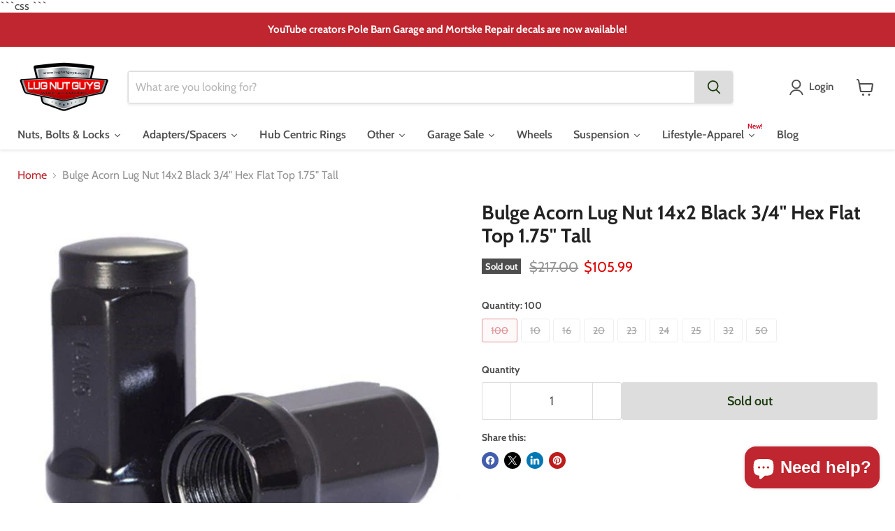

--- FILE ---
content_type: text/html; charset=utf-8
request_url: https://lugnutguys.com/products/bulge-acorn-lug-nut-14x2-black-3-4-hex-flat-top-1-75-tall
body_size: 90104
content:
<!doctype html>
<html class="no-js no-touch" lang="en">
  <head>
    <meta charset="utf-8">
    <meta http-equiv="x-ua-compatible" content="IE=edge">

    <link rel="preconnect" href="https://cdn.shopify.com">
    <link rel="preconnect" href="https://fonts.shopifycdn.com">
    <link rel="preconnect" href="https://v.shopify.com">
    <link rel="preconnect" href="https://cdn.shopifycloud.com">

    <title>Bulge Acorn Lug Nut 14x2 Black 3/4&quot; Hex Flat Top 1.75&quot; Tall | Lug Nut — Lug Nut Guys</title>

    
      <meta name="description" content="Bulge Acorn Lug Nut 14x2 Black 3/4&quot; Hex Flat Top 1.75&quot; Tall. Shop on lugnutguys.com for all your lug nut, spacer, adapter, wheel and tire needs with Fast, Free shipping. 301173SBLK">
    

    
      <link rel="shortcut icon" href="//lugnutguys.com/cdn/shop/files/LNG-Favicon_32x32.png?v=1645634655" type="image/png">
    

    
      <link rel="canonical" href="https://lugnutguys.com/products/bulge-acorn-lug-nut-14x2-black-3-4-hex-flat-top-1-75-tall" />
    

    <meta name="viewport" content="width=device-width">

    
    





<meta property="og:site_name" content="Lug Nut Guys">
<meta property="og:url" content="https://lugnutguys.com/products/bulge-acorn-lug-nut-14x2-black-3-4-hex-flat-top-1-75-tall">
<meta property="og:title" content="Bulge Acorn Lug Nut 14x2 Black 3/4&quot; Hex Flat Top 1.75&quot; Tall">
<meta property="og:type" content="product">
<meta property="og:description" content="Bulge Acorn Lug Nut 14x2 Black 3/4&quot; Hex Flat Top 1.75&quot; Tall. Shop on lugnutguys.com for all your lug nut, spacer, adapter, wheel and tire needs with Fast, Free shipping. 301173SBLK">




    
    
    

    
    
    <meta
      property="og:image"
      content="https://lugnutguys.com/cdn/shop/files/30309-001jpg_1200x1029.jpg?v=1746467662"
    />
    <meta
      property="og:image:secure_url"
      content="https://lugnutguys.com/cdn/shop/files/30309-001jpg_1200x1029.jpg?v=1746467662"
    />
    <meta property="og:image:width" content="1200" />
    <meta property="og:image:height" content="1029" />
    
    
    <meta property="og:image:alt" content="Social media image" />
  












<meta name="twitter:title" content="Bulge Acorn Lug Nut 14x2 Black 3/4&quot; Hex Flat Top 1.75&quot; Tall | Lug Nut">
<meta name="twitter:description" content="Bulge Acorn Lug Nut 14x2 Black 3/4&quot; Hex Flat Top 1.75&quot; Tall. Shop on lugnutguys.com for all your lug nut, spacer, adapter, wheel and tire needs with Fast, Free shipping. 301173SBLK">


    
    
    
      
      
      <meta name="twitter:card" content="summary_large_image">
    
    
    <meta
      property="twitter:image"
      content="https://lugnutguys.com/cdn/shop/files/30309-001jpg_1200x600_crop_center.jpg?v=1746467662"
    />
    <meta property="twitter:image:width" content="1200" />
    <meta property="twitter:image:height" content="600" />
    
    
    <meta property="twitter:image:alt" content="Social media image" />
  



    <link rel="preload" href="//lugnutguys.com/cdn/fonts/cabin/cabin_n6.c6b1e64927bbec1c65aab7077888fb033480c4f7.woff2" as="font" crossorigin="anonymous">
    <link rel="preload" as="style" href="//lugnutguys.com/cdn/shop/t/50/assets/theme.css?v=122604810331899149771765485388">

    <script async crossorigin fetchpriority="high" src="/cdn/shopifycloud/importmap-polyfill/es-modules-shim.2.4.0.js"></script>
<script src="//searchserverapi.com/widgets/shopify/init.js?a=2Y0I5A1R0w"></script>  
    <!-- pxu-sections-js start DO NOT EDIT --><script src="//lugnutguys.com/cdn/shop/t/50/assets/pxu-sections.js?v=153371558705645473471765485332" defer></script><!-- DO NOT EDIT pxu-sections-js end--><script type="importmap">
{
  "imports": {
    "element.base-media": "//lugnutguys.com/cdn/shop/t/50/assets/element.base-media.js?v=61305152781971747521765485048",
    "element.image.parallax": "//lugnutguys.com/cdn/shop/t/50/assets/element.image.parallax.js?v=59188309605188605141765485048",
    "element.model": "//lugnutguys.com/cdn/shop/t/50/assets/element.model.js?v=101001098341450788491765485048",
    "element.quantity-selector": "//lugnutguys.com/cdn/shop/t/50/assets/element.quantity-selector.js?v=68208048201360514121765485048",
    "element.text.rte": "//lugnutguys.com/cdn/shop/t/50/assets/element.text.rte.js?v=28194737298593644281765485048",
    "element.video": "//lugnutguys.com/cdn/shop/t/50/assets/element.video.js?v=47354384994497331701765485048",
    "es-module-shims": "//lugnutguys.com/cdn/shop/t/50/assets/es-module-shims.min.js?v=3197203922110785981765485048",
    "is-land": "//lugnutguys.com/cdn/shop/t/50/assets/is-land.min.js?v=92343381495565747271765485049",
    "lightbox": "//lugnutguys.com/cdn/shop/t/50/assets/lightbox.js?v=116354114233759933611765485049",
    "product.gallery": "//lugnutguys.com/cdn/shop/t/50/assets/product.gallery.js?v=169430556141423714401765485049",
    "section.slideshow": "//lugnutguys.com/cdn/shop/t/50/assets/section.slideshow.js?v=176892809315355130961765485049",
    "util.events": "//lugnutguys.com/cdn/shop/t/50/assets/util.events.js?v=163430142883111782711765485049",
    "util.misc": "//lugnutguys.com/cdn/shop/t/50/assets/util.misc.js?v=117964846174238173191765485049",
    "util.resource-loader": "//lugnutguys.com/cdn/shop/t/50/assets/util.resource-loader.js?v=81301169148003274841765485049",
    "utility.stylesheet": "//lugnutguys.com/cdn/shop/t/50/assets/utility.stylesheet.js?v=115421978848924304161765485050",
    "vendor.drift-zoom": "//lugnutguys.com/cdn/shop/t/50/assets/vendor.drift-zoom.js?v=58010873367620907491765485050",
    "vendor.in-view": "//lugnutguys.com/cdn/shop/t/50/assets/vendor.in-view.js?v=126891093837844970591765485050",
    "vendor.photoswipe-ui-default": "//lugnutguys.com/cdn/shop/t/50/assets/vendor.photoswipe-ui-default.min.js?v=60644649669025199041765485050",
    "vendor.photoswipe": "//lugnutguys.com/cdn/shop/t/50/assets/vendor.photoswipe.min.js?v=169650331104647059261765485050",
    "vendor.swiper": "//lugnutguys.com/cdn/shop/t/50/assets/vendor.swiper.js?v=76943365775285958891765485050"
  }
}
</script><script>
  if (!(HTMLScriptElement.supports && HTMLScriptElement.supports('importmap'))) {
    const el = document.createElement('script')
    el.async = true
    el.src = "//lugnutguys.com/cdn/shop/t/50/assets/es-module-shims.min.js?v=3197203922110785981765485048"
    document.head.appendChild(el)
  }
</script>
<script type="module" src="//lugnutguys.com/cdn/shop/t/50/assets/is-land.min.js?v=92343381495565747271765485049"></script>
<style data-shopify>:root {
    /* Core Sizes */
    --size-0-25: 0.0625rem; /* 1px */
    --size-0-5: 0.125rem; /* 2px */
    --size-1: 0.25rem; /* 4px */
    --size-1-5: 0.375rem; /* 6px */
    --size-2: 0.5rem; /* 8px */
    --size-2-5: 0.625rem; /* 10px */
    --size-3: 0.75rem; /* 12px */
    --size-3-5: 0.875rem; /* 14px */
    --size-4: 1rem; /* 16px */
    --size-4-5: 1.125rem; /* 18px */
    --size-5: 1.25rem; /* 20px */
    --size-5-5: 1.375rem; /* 22px */
    --size-6: 1.5rem; /* 24px */
    --size-6-5: 1.625rem; /* 26px */
    --size-7: 1.75rem; /* 28px */
    --size-7-5: 1.875rem; /* 30px */
    --size-8: 2rem; /* 32px */
    --size-8-5: 2.125rem; /* 34px */
    --size-9: 2.25rem; /* 36px */
    --size-9-5: 2.375rem; /* 38px */
    --size-10: 2.5rem; /* 40px */
    --size-11: 2.75rem; /* 44px */
    --size-12: 3rem; /* 48px */
    --size-14: 3.5rem; /* 56px */
    --size-16: 4rem; /* 64px */
    --size-18: 4.5rem; /* 72px */
    --size-20: 5rem; /* 80px */
    --size-24: 6rem; /* 96px */
    --size-28: 7rem; /* 112px */
    --size-32: 8rem; /* 128px */

    /* Text Sizes */
    --text-size-2: 0.5rem; /* 8px */
    --text-size-2-5: 0.625rem; /* 10px */
    --text-size-3: 0.75rem; /* 12px */
    --text-size-3-5: 0.875rem; /* 14px */
    --text-size-4: 1rem; /* 16px */
    --text-size-4-5: 1.125rem; /* 18px */
    --text-size-5: 1.25rem; /* 20px */
    --text-size-5-5: 1.375rem; /* 22px */
    --text-size-6: 1.5rem; /* 24px */
    --text-size-6-5: 1.625rem; /* 26px */
    --text-size-7: 1.75rem; /* 28px */
    --text-size-7-5: 1.875rem; /* 30px */
    --text-size-8: 2rem; /* 32px */
    --text-size-8-5: 2.125rem; /* 34px */
    --text-size-9: 2.25rem; /* 36px */
    --text-size-9-5: 2.375rem; /* 38px */
    --text-size-10: 2.5rem; /* 40px */
    --text-size-11: 2.75rem; /* 44px */
    --text-size-12: 3rem; /* 48px */
    --text-size-14: 3.5rem; /* 56px */
    --text-size-16: 4rem; /* 64px */
    --text-size-18: 4.5rem; /* 72px */
    --text-size-20: 5rem; /* 80px */
    --text-size-24: 6rem; /* 96px */
    --text-size-28: 7rem; /* 112px */
    --text-size-32: 8rem; /* 128px */

    /* Line */
    --line-size-none: 0px;
    --line-size-xs: 0.5px;
    --line-size-sm: 1px;
    --line-size-md: 2px;
    --line-size-lg: 4px;
    --line-size-xl: 8px;

    /* Gap */
    --gap-size-none: 0px;
    --gap-size-xs: 8px;
    --gap-size-sm: 16px;
    --gap-size-md: 32px;
    --gap-size-lg: 48px;
    --gap-size-xl: 64px;

    /* Radius */
    --radius-xs: 4px;
    --radius-sm: 8px;
    --radius-md: 12px;
    --radius-lg: 16px;
    --radius-xl: 24px;
    --radius-2xl: 32px;
    --radius-none: 0px;
    --radius-full: 999px;

    /* Dropshadow */
    --shadow-none: 0px 0px 0px 0px rgba(0, 0, 0, 0);
    --shadow-sm: 0px 1px 2px 0px rgba(0, 0, 0, 0.08);
    --shadow-md: 0px 2px 4px -1px rgba(0, 0, 0, 0.08);
    --shadow-lg: 0px 8px 16px -4px rgba(0, 0, 0, 0.08);
    --shadow-xl: 0px 16px 32px -6px rgba(0, 0, 0, 0.12);
    --shadow-2xl: 0px 16px 64px -12px rgba(0, 0, 0, 0.22);

    /* Font Weights */
    --font-weight-100: 100;
    --font-weight-200: 200;
    --font-weight-300: 300;
    --font-weight-400: 400;
    --font-weight-500: 500;
    --font-weight-600: 600;
    --font-weight-700: 700;
    --font-weight-800: 800;
    --font-weight-900: 900;

    /* Letter Spacings */
    --letter-space-2xs: -0.05em;
    --letter-space-xs: -0.03em;
    --letter-space-sm: -0.015em;
    --letter-space-md: 0em;
    --letter-space-lg: 0.015em;
    --letter-space-xl: 0.03em;
    --letter-space-2xl: 0.05em;
    --letter-space-3xl: 0.08em;
    --letter-space-4xl: 0.12em;

    /* Line Heights */
    --line-height-2xs: 0.9;
    --line-height-xs: 1;
    --line-height-sm: 1.1;
    --line-height-md: 1.2;
    --line-height-lg: 1.5;
    --line-height-xl: 1.7;
    --line-height-2xl: 2;

    /* Color Shades */
    --shade-0: 0%;
    --shade-4: 4%;
    --shade-8: 8%;
    --shade-12: 12%;
    --shade-16: 16%;
    --shade-20: 20%;
    --shade-30: 30%;
    --shade-40: 40%;
    --shade-50: 50%;
    --shade-60: 60%;
    --shade-70: 70%;
    --shade-80: 80%;
    --shade-90: 90%;
    --shade-100: 100%;
  }</style><style data-shopify>/* Root Variables */
  :root {
    --root-font-size: 16px;
    --root-color-primary: #000;
    --root-color-secondary: #fff;
  }

  /* Colors */
  :root {
    --color-primary: var(--root-color-primary);
    --color-secondary: var(--root-color-secondary);
    --color-focus: #4a9afc;
    --color-error: #ba4444;
    --color-price: var(--color-primary);
    --color-text-savings: var(--color-primary);
    --disabled-grey: #f6f6f6;
    --disabled-border: #b6b6b6;
    --disabled-grey-text: #b6b6b6;
    --success-green: #56ad6a;
    --success-green-bg: #ecfef0;
    --color-sticky-nav-links: #fff;
  }

  /* Body Font Stack */
  :root {
    --body-font-family: 'Arial';
    --body-font-family-fallback: 'sans-serif';
    --body-font-weight: var(--font-weight-400);
    --body-letter-spacing: var(--letter-space-md);
    --body-line-height: var(--line-height-md);
    --body-text-transform: none;
    --body-lg-font-size: var(--text-size-4);
    --body-md-font-size: var(--text-size-3-5);
    --body-sm-font-size: var(--text-size-3);
    --body-xs-font-size: var(--text-size-2-5);

    @media screen and (min-width: 769px) {
      --body-lg-font-size: var(--text-size-4-5);
      --body-md-font-size: var(--text-size-4);
      --body-sm-font-size: var(--text-size-3-5);
      --body-xs-font-size: var(--text-size-3);
    }
  }

  /* Heading Font Stack */
  :root {
    --heading-font-family: 'Arial';
    --heading-font-family-fallback: 'sans-serif';
    --heading-font-weight: var(--font-weight-700);
    --heading-letter-spacing: var(--letter-space-md);

    --heading-2xl-line-height: var(--line-height-md);
    --heading-xl-line-height: var(--line-height-md);
    --heading-lg-line-height: var(--line-height-md);
    --heading-md-line-height: var(--line-height-md);
    --heading-sm-line-height: var(--line-height-md);
    --heading-xs-line-height: var(--line-height-md);

    --heading-2xl-font-size: var(--text-size-12);
    --heading-xl-font-size: var(--text-size-8);
    --heading-lg-font-size: var(--text-size-6);
    --heading-md-font-size: var(--text-size-5);
    --heading-sm-font-size: var(--text-size-4-5);
    --heading-xs-font-size: var(--text-size-4);

    @media screen and (min-width: 769px) {
      --heading-2xl-font-size: var(--text-size-16);
      --heading-xl-font-size: var(--text-size-12);
      --heading-lg-font-size: var(--text-size-8);
      --heading-md-font-size: var(--text-size-6);
      --heading-sm-font-size: var(--text-size-5);
      --heading-xs-font-size: var(--text-size-4-5);
    }
  }

  /* Accent Font Stack */
  :root {
    --accent-font-family: 'Arial';
    --accent-font-family-fallback: 'sans-serif';
    --accent-font-weight: var(--font-weight-400);
    --accent-letter-spacing: var(--letter-space-4xl);
    --accent-line-height: var(--line-height-md);
    --accent-text-transform: uppercase;
  }

  /* ==================================================================== */
  /* OLD CSS VARIABLES THAT NEEDS TO 🔥 */
  /* ==================================================================== */
  :root {
    --z-index-modal: 30;
    --z-index-toolbar: 7;
    --z-index-header: 6;
    --z-index-header-submenu: 7;
    --z-index-header-bottom-row: 3;
    --z-index-header-drawers: 5;
    --z-index-header-drawers-mobile: 3;
    --z-index-header-search: 7;
    --z-index-loader: 4;
    --z-index-header-search-overlay: 1;
    --url-ico-select: url(//lugnutguys.com/cdn/shop/t/50/assets/ico-select.svg);
    --url-swirl-svg: url(//lugnutguys.com/cdn/shop/t/50/assets/swirl.svg);
    --header-padding-bottom: 0;
    --gutter: 30px;
    --page-width: 1500px;
    --page-width-narrow: 1000px;
    --page-width-gutter-small: 17px;
    --grid-gutter: 22px;
    --grid-gutter-small: 16px;
    --slide-curve: 0.25s cubic-bezier(0.165, 0.84, 0.44, 1);
    --drawer-box-shadow: 0 10px 25px rgba(0, 0, 0, 0.15);
    --product-grid-margin: 10px;
    --product-grid-padding: 12px;
    --product-radius: 10px;
    --page-top-padding: 35px;
    --page-narrow: 780px;
    --page-width-padding: 40px;
    --grid-gutter: 22px;
    --index-section-padding: 60px;
    --section-header-bottom: 40px;
    --size-chart-margin: 30px 0;
    --size-chart-icon-margin: 5px;
    --newsletter-reminder-padding: 20px 30px 20px 25px;
    --text-frame-margin: 10px;
    --desktop-menu-chevron-size: 10px;
    --site-nav-item-padding: 20px;
    --site-nav-item-padding-top-bottom: 16px;
    --site-nav-icon-padding: 12px;
  }

  @media screen and (max-width: 768px) {
    :root {
      --page-top-padding: 15px;
      --page-narrow: 330px;
      --page-width-padding: 17px;
      --grid-gutter: 16px;
      --index-section-padding: 40px;
      --section-header-bottom: 25px;
      --text-frame-margin: 7px;
    }
  }</style>
<style data-shopify>:root {
    --text-size-scale-n-4: var(--text-size-2); /* 8px */
    --text-size-scale-n-3: var(--text-size-2-5); /* 10px */
    --text-size-scale-n-2: var(--text-size-3); /* 12px */
    --text-size-scale-n-1: var(--text-size-3-5); /* 14px */
    --text-size-scale-n0: var(--text-size-4); /* 16px */
    --text-size-scale-n1: var(--text-size-4-5); /* 18px */
    --text-size-scale-n2: var(--text-size-5); /* 20px */
    --text-size-scale-n3: var(--text-size-6); /* 24px */
    --text-size-scale-n4: var(--text-size-6-5); /* 26px */
    --text-size-scale-n5: var(--text-size-7); /* 28px */
    --text-size-scale-n6: var(--text-size-8); /* 32px */
    --text-size-scale-n7: var(--text-size-9); /* 36px */
    --text-size-scale-n8: var(--text-size-10); /* 40px */
    --text-size-scale-n9: var(--text-size-12); /* 48px */
    --text-size-scale-n10: var(--text-size-14); /* 56px */
    --text-size-scale-n11: var(--text-size-16); /* 64px */
    --text-size-scale-n12: var(--text-size-18); /* 72px */
    --text-size-scale-n13: var(--text-size-20); /* 80px */
    --text-size-scale-n14: var(--text-size-24); /* 96px */

    --font-weight-scale-n-3: var(--font-weight-100);
    --font-weight-scale-n-2: var(--font-weight-200);
    --font-weight-scale-n-1: var(--font-weight-300);
    --font-weight-scale-n0: var(--font-weight-400);
    --font-weight-scale-n1: var(--font-weight-500);
    --font-weight-scale-n2: var(--font-weight-600);
    --font-weight-scale-n3: var(--font-weight-700);
    --font-weight-scale-n4: var(--font-weight-800);
    --font-weight-scale-n5: var(--font-weight-900);

    --letter-spacing-scale-n-3: var(--letter-space-2xs);
    --letter-spacing-scale-n-2: var(--letter-space-xs);
    --letter-spacing-scale-n-1: var(--letter-space-sm);
    --letter-spacing-scale-n0: var(--letter-space-md);
    --letter-spacing-scale-n1: var(--letter-space-lg);
    --letter-spacing-scale-n2: var(--letter-space-xl);
    --letter-spacing-scale-n3: var(--letter-space-2xl);
    --letter-spacing-scale-n4: var(--letter-space-3xl);
    --letter-spacing-scale-n5: var(--letter-space-4xl);

    --line-height-scale-n-3: var(--line-height-2xs);
    --line-height-scale-n-2: var(--line-height-xs);
    --line-height-scale-n-1: var(--line-height-sm);
    --line-height-scale-n0: var(--line-height-md);
    --line-height-scale-n1: var(--line-height-lg);
    --line-height-scale-n2: var(--line-height-xl);
    --line-height-scale-n3: var(--line-height-2xl);

    /* Body Font Scales */--body-letter-spacing: var(--letter-spacing-scale-n0);--body-line-height: var(--line-height-scale-n1);--body-lg-font-size: var(--text-size-scale-n0);
      --body-md-font-size: var(--text-size-scale-n-1);
      --body-sm-font-size: var(--text-size-scale-n-2);
      --body-xs-font-size: var(--text-size-scale-n-3);/* Heading Font Scales */--heading-letter-spacing: var(--letter-spacing-scale-n0);--heading-line-height: var(--line-height-scale-n0);/* Accent Font Scales */@media screen and (min-width: 769px) {
      /* Body Font Desktop Sizes */--body-lg-font-size: var(--text-size-scale-n1);
        --body-md-font-size: var(--text-size-scale-n0);
        --body-sm-font-size: var(--text-size-scale-n-1);
        --body-xs-font-size: var(--text-size-scale-n-2);/* Heading Desktop Font Sizes */--heading-2xl-font-size: max(var(--text-size-scale-n11), var(--body-md-font-size));
        --heading-xl-font-size: max(var(--text-size-scale-n9), var(--body-md-font-size));
        --heading-lg-font-size: max(var(--text-size-scale-n6), var(--body-md-font-size));
        --heading-md-font-size: max(var(--text-size-scale-n3), var(--body-md-font-size));
        --heading-sm-font-size: max(var(--text-size-scale-n2), var(--body-md-font-size));
        --heading-xs-font-size: max(var(--text-size-scale-n1), var(--body-md-font-size));}
  }</style>
<style data-shopify>:root {
    

    
  }

  

  

  /* LEGACY TOKENS THAT WE NEED TO KILLLLLLLLLLLLL */
  /* --------------------------------------------- */

  :root {
    /* Fixed colors */
    --color-price: ;
    --color-text-savings: ;

    /* TODO: Move to component that uses this */
    --color-button-primary: #000; /* TODO: Remove this */
    --color-button-primary-light: #1a1a1a; /* TODO: Remove this */
    --color-button-primary-dim: #000000; /* TODO: Remove this */
    --color-button-primary-text: #1a390c; /* TODO: Remove this */

    --color-sale-tag: ;
    --color-sale-tag-text: ;
  }</style><style data-shopify>
  :root {
    

    --color-background: #fff;
    --color-background-alpha-0: rgba(255, 255, 255, 0);
    --color-background-alpha-90: rgba(255, 255, 255, 0.9);

    /* Typography */
    
    
    --color-headings: #1d1d1d;
    --color-text: #1d1d1d;

    --color-text-05: #f4f4f4;
    --color-text-05-alpha-0: rgba(244, 244, 244, 0);

    --color-text-hover: #1d1d1d;
    --color-text-light: #1d1d1d;
    --color-links: #046e82;
    --color-link-hover: #1d1d1d;

    /* Products */
    --color-products-in-stock: #268c0b;
    --color-products-low-stock: #cc1313;
    --color-products-no-stock: #121212;

    /* Buttons */
    
    

    --color-button-text: #ffffff;
    --color-button-background: #f04f36;
    --color-button-background-hover: #f2614a;

    --color-button-background-focus: #dddddd;
    --color-button-disable: #939393;

    --color-button-secondary-text: #f04f36;
    --color-button-secondary-background: #ffffff;
    --color-button-secondary-background-hover: #ffffff;
    --color-button-secondary-background-focus: #e6e6e6;
    --color-button-secondary-border: #dddddd;
    --color-button-secondary-border-hover: #c7c7c7;

    --button-primary-text-color: #ffffff;
    --button-primary-text-color-highlight: #ffffff;
    --button-primary-bg-color: #000000;
    --button-primary-bg-color-highlight: #606060;
    --button-primary-border-color: rgba(0,0,0,0);
    --button-primary-border-color-highlight: rgba(0,0,0,0);

    --button-secondary-text-color: #000000;
    --button-secondary-text-color-highlight: #ffffff;
    --button-secondary-bg-color: rgba(0,0,0,0);
    --button-secondary-bg-color-highlight: #000000;
    --button-secondary-border-color: #000000;
    --button-secondary-border-color-highlight: #000000;

    --button-link-text-color: #000000;
    --button-link-text-color-highlight: #ccc;

    /* Header */
    --color-header-text: #1d1d1d;
    --color-header-background: #fff;

    /* Forms */
    
    --color-input-text: #4d4d4d;

    --color-input-text-hover: #dddddd;

    --color-input-background: #fff;
    --color-input-background-hover: #f4f4f4;

    --color-input-border: #dddddd;
    --color-input-border-alpha-25: rgba(221, 221, 221, 0.25);


    --color-input-border-morph-2: #c7c7c7;
    --color-input-border-morph-4: #b1b1b1;
    --color-input-border-morph-10: #858585;
    --color-input-border-morph-12: #767676;

    --color-input-border-hover: #c7c7c7;

    --color-product-sale-accent: #f04f36;
    --color-product-review-star: #ffab41;

    /* Footer */
    --color-footer-text: #1d1d1d;

    --color-footer-background: #f5f3ed;


    --color-footer-link: #3c3c3c;
    --color-footer-color-alt: rgba(29, 29, 29, 0.8);
    --color-additional-accent: rgba(29, 29, 29, 0.5);

    /* Placeholders */
    --color-placeholder-background: #ededed;
    --color-placeholder-fill: #b0b0b0;

    /* General */
    
    
    
    --color-black: #000;
    --color-white: #fff;

    --color-border: #808080;
    --color-border-modify: rgba(128, 128, 128, 0.3);
    --color-border-less-soft: rgba(0, 0, 0, 0.25);
    --color-border-soft: rgba(0, 0, 0, 0.15);
    --color-border-softer: rgba(0, 0, 0, 0.1);


    --color-overlay-background: Liquid error (snippets/head.styles.legacy-settings-color line 118): Alpha must be a float between 0 and 1;


    --color-background-8: #ededed;
    --color-background-4: #f6f6f6;

    --color-background-light: #f2f2f2;
    --color-search-category-background: #e8e8e8;

    --color-box-shadow-border: rgba(128, 128, 128, 0.16);
    --color-box-shadow-shadow: rgba(128, 128, 128, 0.11);
    --color-box-shadow-border-focused: rgba(128, 128, 128, 0.5);
    --color-box-shadow-shadow-focused: rgba(128, 128, 128, 0.5);

    --color-box-shadow-shadow-headings: rgba(128, 128, 128, 0.05);

    --color-error: #f05d5d;
    --color-success: #51a551;
    --color-warning: #dfa354;
    --color-highlight: #fffbd9;
    --color-notice: --color-text;
    --color-sale: --color-product-sale-accent;
    --color-star: --color-product-review-star;
    --color-star-empty: #8e8e8e;

    --color-facebook: #425dab;
    --color-x: #000;
    --color-pinterest: #bd1c1c;
    --color-linkedin: #0077B5;
  }
</style>
<style data-shopify>:root {
    --heading-font-family: 'Open Sans', sans-serif;
    --heading-font-weight: 400;
    --heading-letter-spacing: 0px;
    --body-font-family: 'Open Sans', sans-serif;

    --heading-font-style: normal;
    --subheading-font-family: 'Open Sans', sans-serif;
    --button-font-family: 'Open Sans', sans-serif;

    /* Font sizes */
    --heading-xl-font-size: 40px;
    --heading-lg-font-size: 20px;
    --body-md-font-size: 15px;

    --button-primary-font-size: 1rem;
    --button-primary-line-height: inherit;

    --button-secondary-font-size: 1rem;
    --button-secondary-line-height: inherit;

    --button-link-style-font-size: 1rem;
    --button-link-style-line-height: inherit;

    --heading-responsive: 1;
    --subheading-responsive: 1;

    /* Button styles */
    --button-font-weight: 700;
    --button-font-style: normal;
    --button-letter-spacing: 0px;
    --button-transition-speed: 0.3s;
    --button-font-capitalization: none;

    --button-primary-border-radius: 0px;
    --button-secondary-border-radius: 0px;
    --button-link-underline-thickness: 1px;
    --button-link-underline-style: solid;
  }</style>
<style-sheet name="vendor.flickity.css" remove-duplicate="true" load="async" style="display: none;"><link href="//lugnutguys.com/cdn/shop/t/50/assets/vendor.flickity.css?v=168134560433028609901765485050" rel="preload" as="style" onload="this.rel='stylesheet'">
<script type="module" src="//lugnutguys.com/cdn/shop/t/50/assets/utility.stylesheet.js?v=115421978848924304161765485050"></script></style-sheet>

<style-sheet name="vendor.swiper.css" remove-duplicate="true" load="async" style="display: none;"><link href="//lugnutguys.com/cdn/shop/t/50/assets/vendor.swiper.css?v=103091539061108917781765485050" rel="preload" as="style" onload="this.rel='stylesheet'">
<script type="module" src="//lugnutguys.com/cdn/shop/t/50/assets/utility.stylesheet.js?v=115421978848924304161765485050"></script></style-sheet>



<style data-shopify>
  :root {
    /* Backgrounds */
    
    

    --color-background: 
      
rgb(255, 255, 255)
    ;
    --color-background-alpha-0: rgba(255, 255, 255, 0);
    --color-background-alpha-90: rgba(255, 255, 255, 0.9);

    /* Typography */
    --color-headings: #222222;
    --color-text: #4d4d4d;

    --color-text-05: #f6f6f6;
    --color-text-05-alpha-0: rgba(246, 246, 246, 0);

    
    

    
    
    
    

    --color-text-hover: 
      
#343434
    ;
    --color-text-light: #949494;
    --color-links: #BF262F;

    
    
    

    --color-link-hover: 
      
#991e26
    ;

    /* Products */
    --color-products-in-stock: #3C9342;
    --color-products-low-stock: #E99114;
    --color-products-no-stock: #BF262F;

    /* Buttons */
    --color-button-text: #1a390c;
    --color-button-background: #dddddd;
    --color-button-background-hover: rgb(224, 224, 224);

    
    

    --color-button-background-focus: 
      
#cecece
    ;
    --color-button-disable: #dddddd;

    --color-button-secondary-text: #4d4d4d;
    --color-button-secondary-background: #ffffff;
    --color-button-secondary-background-hover: rgb(255, 255, 255);

    
    

    --color-button-secondary-background-focus: 
      
#ebebeb
    ;
    --color-button-secondary-border: #dddddd;

    
    

    --color-button-secondary-border-hover: 
      
#cecece
    ;

    /* Header */
    --color-header-text: #4d4d4d;

    
    

    --color-header-background: 
      
rgb(255, 255, 255)
    ;

    /* Forms */
    --color-input-text: #4d4d4d;

    
    

    --color-input-text-hover: 
      
#434343
    ;

    --color-input-background: #ffffff;
    --color-input-background-hover: #f6f6f6;

    --color-input-border: #dddddd;
    --color-input-border-alpha-25: rgba(221, 221, 221, 0.25);

    

    
    

    
    

    
    

    
    

    --color-input-border-morph-2: 
      
#cecece
    ;
    --color-input-border-morph-4: 
      
#bebebe
    ;
    --color-input-border-morph-10: 
      
#919191
    ;
    --color-input-border-morph-12: 
      
#818181
    ;

    --color-input-border-hover: 
      
#cecece
    ;

    --color-product-sale-accent: #de0101;
    --color-product-review-star: #ffab41;

    /* Footer */
    --color-footer-text: #5c5c5c;

    
    

    --color-footer-background: 
      
rgb(248, 248, 248)
    ;

    
    

    --color-footer-link: 
      
#525252
    ;
    --color-footer-color-alt: rgba(92, 92, 92, 0.8);
    --color-additional-accent: rgba(92, 92, 92, 0.5);

    /* Placeholders */
    --color-placeholder-background: #f1f1f1;
    --color-placeholder-fill: #c1c1c1;

    /* General */
    
    

    --color-black: #000;
    --color-white: #fff;

    
    
    
    

    
    

    --color-border: rgb(128, 128, 128);
    --color-border-modify: rgba(128, 128, 128, 0.3);
    --color-border-less-soft: rgba(0, 0, 0, 0.25);
    --color-border-soft: rgba(0, 0, 0, 0.15);
    --color-border-softer: rgba(0, 0, 0, 0.1);

    

    --color-overlay-background: rgba(0, 0, 0, 0.5);

    

    --color-background-8: #f1f1f1;
    --color-background-4: #f8f8f8;

    --color-background-light: #f6f6f6;
    --color-search-category-background: #ededed;

    --color-box-shadow-border: rgba(128, 128, 128, 0.16);
    --color-box-shadow-shadow: rgba(128, 128, 128, 0.11);
    --color-box-shadow-border-focused: rgba(128, 128, 128, 0.5);
    --color-box-shadow-shadow-focused: rgba(128, 128, 128, 0.5);

    --color-box-shadow-shadow-headings: rgba(128, 128, 128, 0.05);

    --color-error: #f05d5d;
    --color-success: #51a551;
    --color-warning: #dfa354;
    --color-highlight: #fffbd9;
    --color-notice: --color-text;
    --color-sale: --color-product-sale-accent;
    --color-star: --color-product-review-star;
    --color-star-empty: #a6a6a6;

    --color-facebook: #425dab;
    --color-x: #000;
    --color-pinterest: #bd1c1c;
    --color-linkedin: #0077B5;
  }
</style>

<style data-shopify>:root {
    /* Override heading font stack with empire legacy settings */
    --heading-font-family: Cabin,sans-serif;
    --heading-font-scale: 1.0;
    --heading-font-weight: 700;
    --heading-font-style: normal;
    --heading-font-capitalization: initial;
    --heading-letter-spacing: 0.0em;
    --subheading-font-family: 'Nunito Sans', sans-serif;
    --button-font-family: Cabin,sans-serif;
    --button-font-weight: 600;
    --button-font-style: normal;
    --button-font-capitalization: initial;
    --button-letter-spacing: 0.0em;

    --heading-responsive: 1;
    --subheading-responsive: 1;
    --body-font-family: Cabin;
  }</style><script>window.performance && window.performance.mark && window.performance.mark('shopify.content_for_header.start');</script><meta name="google-site-verification" content="1zQKai3mbx9FStPlVTfWaW4VeDIcRqFvzNSImv1-4XU">
<meta name="facebook-domain-verification" content="x9h453a4vt8jeto86atprx4umo7oju">
<meta name="facebook-domain-verification" content="xjspgvbkwp06lfb78g5f1iyxe5coaf">
<meta name="facebook-domain-verification" content="7b7a1b7lgshxi25q32t9jopkh7l4gq">
<meta id="shopify-digital-wallet" name="shopify-digital-wallet" content="/25244532811/digital_wallets/dialog">
<meta name="shopify-checkout-api-token" content="7073a311172c8e42b3c08b152b286a13">
<meta id="in-context-paypal-metadata" data-shop-id="25244532811" data-venmo-supported="true" data-environment="production" data-locale="en_US" data-paypal-v4="true" data-currency="USD">
<link rel="alternate" type="application/json+oembed" href="https://lugnutguys.com/products/bulge-acorn-lug-nut-14x2-black-3-4-hex-flat-top-1-75-tall.oembed">
<script async="async" src="/checkouts/internal/preloads.js?locale=en-US"></script>
<link rel="preconnect" href="https://shop.app" crossorigin="anonymous">
<script async="async" src="https://shop.app/checkouts/internal/preloads.js?locale=en-US&shop_id=25244532811" crossorigin="anonymous"></script>
<script id="apple-pay-shop-capabilities" type="application/json">{"shopId":25244532811,"countryCode":"US","currencyCode":"USD","merchantCapabilities":["supports3DS"],"merchantId":"gid:\/\/shopify\/Shop\/25244532811","merchantName":"Lug Nut Guys","requiredBillingContactFields":["postalAddress","email","phone"],"requiredShippingContactFields":["postalAddress","email","phone"],"shippingType":"shipping","supportedNetworks":["visa","masterCard","amex","discover","elo","jcb"],"total":{"type":"pending","label":"Lug Nut Guys","amount":"1.00"},"shopifyPaymentsEnabled":true,"supportsSubscriptions":true}</script>
<script id="shopify-features" type="application/json">{"accessToken":"7073a311172c8e42b3c08b152b286a13","betas":["rich-media-storefront-analytics"],"domain":"lugnutguys.com","predictiveSearch":true,"shopId":25244532811,"locale":"en"}</script>
<script>var Shopify = Shopify || {};
Shopify.shop = "lug-nut-guys.myshopify.com";
Shopify.locale = "en";
Shopify.currency = {"active":"USD","rate":"1.0"};
Shopify.country = "US";
Shopify.theme = {"name":"LNG 2025-10-03 - 2025-12-11","id":136567390283,"schema_name":"Empire","schema_version":"12.2.1","theme_store_id":null,"role":"main"};
Shopify.theme.handle = "null";
Shopify.theme.style = {"id":null,"handle":null};
Shopify.cdnHost = "lugnutguys.com/cdn";
Shopify.routes = Shopify.routes || {};
Shopify.routes.root = "/";</script>
<script type="module">!function(o){(o.Shopify=o.Shopify||{}).modules=!0}(window);</script>
<script>!function(o){function n(){var o=[];function n(){o.push(Array.prototype.slice.apply(arguments))}return n.q=o,n}var t=o.Shopify=o.Shopify||{};t.loadFeatures=n(),t.autoloadFeatures=n()}(window);</script>
<script>
  window.ShopifyPay = window.ShopifyPay || {};
  window.ShopifyPay.apiHost = "shop.app\/pay";
  window.ShopifyPay.redirectState = null;
</script>
<script id="shop-js-analytics" type="application/json">{"pageType":"product"}</script>
<script defer="defer" async type="module" src="//lugnutguys.com/cdn/shopifycloud/shop-js/modules/v2/client.init-shop-cart-sync_BdyHc3Nr.en.esm.js"></script>
<script defer="defer" async type="module" src="//lugnutguys.com/cdn/shopifycloud/shop-js/modules/v2/chunk.common_Daul8nwZ.esm.js"></script>
<script type="module">
  await import("//lugnutguys.com/cdn/shopifycloud/shop-js/modules/v2/client.init-shop-cart-sync_BdyHc3Nr.en.esm.js");
await import("//lugnutguys.com/cdn/shopifycloud/shop-js/modules/v2/chunk.common_Daul8nwZ.esm.js");

  window.Shopify.SignInWithShop?.initShopCartSync?.({"fedCMEnabled":true,"windoidEnabled":true});

</script>
<script defer="defer" async type="module" src="//lugnutguys.com/cdn/shopifycloud/shop-js/modules/v2/client.payment-terms_MV4M3zvL.en.esm.js"></script>
<script defer="defer" async type="module" src="//lugnutguys.com/cdn/shopifycloud/shop-js/modules/v2/chunk.common_Daul8nwZ.esm.js"></script>
<script defer="defer" async type="module" src="//lugnutguys.com/cdn/shopifycloud/shop-js/modules/v2/chunk.modal_CQq8HTM6.esm.js"></script>
<script type="module">
  await import("//lugnutguys.com/cdn/shopifycloud/shop-js/modules/v2/client.payment-terms_MV4M3zvL.en.esm.js");
await import("//lugnutguys.com/cdn/shopifycloud/shop-js/modules/v2/chunk.common_Daul8nwZ.esm.js");
await import("//lugnutguys.com/cdn/shopifycloud/shop-js/modules/v2/chunk.modal_CQq8HTM6.esm.js");

  
</script>
<script>
  window.Shopify = window.Shopify || {};
  if (!window.Shopify.featureAssets) window.Shopify.featureAssets = {};
  window.Shopify.featureAssets['shop-js'] = {"shop-cart-sync":["modules/v2/client.shop-cart-sync_QYOiDySF.en.esm.js","modules/v2/chunk.common_Daul8nwZ.esm.js"],"init-fed-cm":["modules/v2/client.init-fed-cm_DchLp9rc.en.esm.js","modules/v2/chunk.common_Daul8nwZ.esm.js"],"shop-button":["modules/v2/client.shop-button_OV7bAJc5.en.esm.js","modules/v2/chunk.common_Daul8nwZ.esm.js"],"init-windoid":["modules/v2/client.init-windoid_DwxFKQ8e.en.esm.js","modules/v2/chunk.common_Daul8nwZ.esm.js"],"shop-cash-offers":["modules/v2/client.shop-cash-offers_DWtL6Bq3.en.esm.js","modules/v2/chunk.common_Daul8nwZ.esm.js","modules/v2/chunk.modal_CQq8HTM6.esm.js"],"shop-toast-manager":["modules/v2/client.shop-toast-manager_CX9r1SjA.en.esm.js","modules/v2/chunk.common_Daul8nwZ.esm.js"],"init-shop-email-lookup-coordinator":["modules/v2/client.init-shop-email-lookup-coordinator_UhKnw74l.en.esm.js","modules/v2/chunk.common_Daul8nwZ.esm.js"],"pay-button":["modules/v2/client.pay-button_DzxNnLDY.en.esm.js","modules/v2/chunk.common_Daul8nwZ.esm.js"],"avatar":["modules/v2/client.avatar_BTnouDA3.en.esm.js"],"init-shop-cart-sync":["modules/v2/client.init-shop-cart-sync_BdyHc3Nr.en.esm.js","modules/v2/chunk.common_Daul8nwZ.esm.js"],"shop-login-button":["modules/v2/client.shop-login-button_D8B466_1.en.esm.js","modules/v2/chunk.common_Daul8nwZ.esm.js","modules/v2/chunk.modal_CQq8HTM6.esm.js"],"init-customer-accounts-sign-up":["modules/v2/client.init-customer-accounts-sign-up_C8fpPm4i.en.esm.js","modules/v2/client.shop-login-button_D8B466_1.en.esm.js","modules/v2/chunk.common_Daul8nwZ.esm.js","modules/v2/chunk.modal_CQq8HTM6.esm.js"],"init-shop-for-new-customer-accounts":["modules/v2/client.init-shop-for-new-customer-accounts_CVTO0Ztu.en.esm.js","modules/v2/client.shop-login-button_D8B466_1.en.esm.js","modules/v2/chunk.common_Daul8nwZ.esm.js","modules/v2/chunk.modal_CQq8HTM6.esm.js"],"init-customer-accounts":["modules/v2/client.init-customer-accounts_dRgKMfrE.en.esm.js","modules/v2/client.shop-login-button_D8B466_1.en.esm.js","modules/v2/chunk.common_Daul8nwZ.esm.js","modules/v2/chunk.modal_CQq8HTM6.esm.js"],"shop-follow-button":["modules/v2/client.shop-follow-button_CkZpjEct.en.esm.js","modules/v2/chunk.common_Daul8nwZ.esm.js","modules/v2/chunk.modal_CQq8HTM6.esm.js"],"lead-capture":["modules/v2/client.lead-capture_BntHBhfp.en.esm.js","modules/v2/chunk.common_Daul8nwZ.esm.js","modules/v2/chunk.modal_CQq8HTM6.esm.js"],"checkout-modal":["modules/v2/client.checkout-modal_CfxcYbTm.en.esm.js","modules/v2/chunk.common_Daul8nwZ.esm.js","modules/v2/chunk.modal_CQq8HTM6.esm.js"],"shop-login":["modules/v2/client.shop-login_Da4GZ2H6.en.esm.js","modules/v2/chunk.common_Daul8nwZ.esm.js","modules/v2/chunk.modal_CQq8HTM6.esm.js"],"payment-terms":["modules/v2/client.payment-terms_MV4M3zvL.en.esm.js","modules/v2/chunk.common_Daul8nwZ.esm.js","modules/v2/chunk.modal_CQq8HTM6.esm.js"]};
</script>
<script>(function() {
  var isLoaded = false;
  function asyncLoad() {
    if (isLoaded) return;
    isLoaded = true;
    var urls = ["https:\/\/cdn.shopify.com\/s\/files\/1\/0252\/4453\/2811\/t\/27\/assets\/affirmShopify.js?v=1708465889\u0026shop=lug-nut-guys.myshopify.com","https:\/\/cdn.logbase.io\/lb-upsell-wrapper.js?shop=lug-nut-guys.myshopify.com","https:\/\/searchanise-ef84.kxcdn.com\/widgets\/shopify\/init.js?a=2Y0I5A1R0w\u0026shop=lug-nut-guys.myshopify.com"];
    for (var i = 0; i < urls.length; i++) {
      var s = document.createElement('script');
      s.type = 'text/javascript';
      s.async = true;
      s.src = urls[i];
      var x = document.getElementsByTagName('script')[0];
      x.parentNode.insertBefore(s, x);
    }
  };
  if(window.attachEvent) {
    window.attachEvent('onload', asyncLoad);
  } else {
    window.addEventListener('load', asyncLoad, false);
  }
})();</script>
<script id="__st">var __st={"a":25244532811,"offset":-21600,"reqid":"d9f40c14-b786-4bcb-b442-3ccbc8be8f45-1768964739","pageurl":"lugnutguys.com\/products\/bulge-acorn-lug-nut-14x2-black-3-4-hex-flat-top-1-75-tall","u":"9a1441abca03","p":"product","rtyp":"product","rid":3978862559307};</script>
<script>window.ShopifyPaypalV4VisibilityTracking = true;</script>
<script id="captcha-bootstrap">!function(){'use strict';const t='contact',e='account',n='new_comment',o=[[t,t],['blogs',n],['comments',n],[t,'customer']],c=[[e,'customer_login'],[e,'guest_login'],[e,'recover_customer_password'],[e,'create_customer']],r=t=>t.map((([t,e])=>`form[action*='/${t}']:not([data-nocaptcha='true']) input[name='form_type'][value='${e}']`)).join(','),a=t=>()=>t?[...document.querySelectorAll(t)].map((t=>t.form)):[];function s(){const t=[...o],e=r(t);return a(e)}const i='password',u='form_key',d=['recaptcha-v3-token','g-recaptcha-response','h-captcha-response',i],f=()=>{try{return window.sessionStorage}catch{return}},m='__shopify_v',_=t=>t.elements[u];function p(t,e,n=!1){try{const o=window.sessionStorage,c=JSON.parse(o.getItem(e)),{data:r}=function(t){const{data:e,action:n}=t;return t[m]||n?{data:e,action:n}:{data:t,action:n}}(c);for(const[e,n]of Object.entries(r))t.elements[e]&&(t.elements[e].value=n);n&&o.removeItem(e)}catch(o){console.error('form repopulation failed',{error:o})}}const l='form_type',E='cptcha';function T(t){t.dataset[E]=!0}const w=window,h=w.document,L='Shopify',v='ce_forms',y='captcha';let A=!1;((t,e)=>{const n=(g='f06e6c50-85a8-45c8-87d0-21a2b65856fe',I='https://cdn.shopify.com/shopifycloud/storefront-forms-hcaptcha/ce_storefront_forms_captcha_hcaptcha.v1.5.2.iife.js',D={infoText:'Protected by hCaptcha',privacyText:'Privacy',termsText:'Terms'},(t,e,n)=>{const o=w[L][v],c=o.bindForm;if(c)return c(t,g,e,D).then(n);var r;o.q.push([[t,g,e,D],n]),r=I,A||(h.body.append(Object.assign(h.createElement('script'),{id:'captcha-provider',async:!0,src:r})),A=!0)});var g,I,D;w[L]=w[L]||{},w[L][v]=w[L][v]||{},w[L][v].q=[],w[L][y]=w[L][y]||{},w[L][y].protect=function(t,e){n(t,void 0,e),T(t)},Object.freeze(w[L][y]),function(t,e,n,w,h,L){const[v,y,A,g]=function(t,e,n){const i=e?o:[],u=t?c:[],d=[...i,...u],f=r(d),m=r(i),_=r(d.filter((([t,e])=>n.includes(e))));return[a(f),a(m),a(_),s()]}(w,h,L),I=t=>{const e=t.target;return e instanceof HTMLFormElement?e:e&&e.form},D=t=>v().includes(t);t.addEventListener('submit',(t=>{const e=I(t);if(!e)return;const n=D(e)&&!e.dataset.hcaptchaBound&&!e.dataset.recaptchaBound,o=_(e),c=g().includes(e)&&(!o||!o.value);(n||c)&&t.preventDefault(),c&&!n&&(function(t){try{if(!f())return;!function(t){const e=f();if(!e)return;const n=_(t);if(!n)return;const o=n.value;o&&e.removeItem(o)}(t);const e=Array.from(Array(32),(()=>Math.random().toString(36)[2])).join('');!function(t,e){_(t)||t.append(Object.assign(document.createElement('input'),{type:'hidden',name:u})),t.elements[u].value=e}(t,e),function(t,e){const n=f();if(!n)return;const o=[...t.querySelectorAll(`input[type='${i}']`)].map((({name:t})=>t)),c=[...d,...o],r={};for(const[a,s]of new FormData(t).entries())c.includes(a)||(r[a]=s);n.setItem(e,JSON.stringify({[m]:1,action:t.action,data:r}))}(t,e)}catch(e){console.error('failed to persist form',e)}}(e),e.submit())}));const S=(t,e)=>{t&&!t.dataset[E]&&(n(t,e.some((e=>e===t))),T(t))};for(const o of['focusin','change'])t.addEventListener(o,(t=>{const e=I(t);D(e)&&S(e,y())}));const B=e.get('form_key'),M=e.get(l),P=B&&M;t.addEventListener('DOMContentLoaded',(()=>{const t=y();if(P)for(const e of t)e.elements[l].value===M&&p(e,B);[...new Set([...A(),...v().filter((t=>'true'===t.dataset.shopifyCaptcha))])].forEach((e=>S(e,t)))}))}(h,new URLSearchParams(w.location.search),n,t,e,['guest_login'])})(!0,!0)}();</script>
<script integrity="sha256-4kQ18oKyAcykRKYeNunJcIwy7WH5gtpwJnB7kiuLZ1E=" data-source-attribution="shopify.loadfeatures" defer="defer" src="//lugnutguys.com/cdn/shopifycloud/storefront/assets/storefront/load_feature-a0a9edcb.js" crossorigin="anonymous"></script>
<script crossorigin="anonymous" defer="defer" src="//lugnutguys.com/cdn/shopifycloud/storefront/assets/shopify_pay/storefront-65b4c6d7.js?v=20250812"></script>
<script data-source-attribution="shopify.dynamic_checkout.dynamic.init">var Shopify=Shopify||{};Shopify.PaymentButton=Shopify.PaymentButton||{isStorefrontPortableWallets:!0,init:function(){window.Shopify.PaymentButton.init=function(){};var t=document.createElement("script");t.src="https://lugnutguys.com/cdn/shopifycloud/portable-wallets/latest/portable-wallets.en.js",t.type="module",document.head.appendChild(t)}};
</script>
<script data-source-attribution="shopify.dynamic_checkout.buyer_consent">
  function portableWalletsHideBuyerConsent(e){var t=document.getElementById("shopify-buyer-consent"),n=document.getElementById("shopify-subscription-policy-button");t&&n&&(t.classList.add("hidden"),t.setAttribute("aria-hidden","true"),n.removeEventListener("click",e))}function portableWalletsShowBuyerConsent(e){var t=document.getElementById("shopify-buyer-consent"),n=document.getElementById("shopify-subscription-policy-button");t&&n&&(t.classList.remove("hidden"),t.removeAttribute("aria-hidden"),n.addEventListener("click",e))}window.Shopify?.PaymentButton&&(window.Shopify.PaymentButton.hideBuyerConsent=portableWalletsHideBuyerConsent,window.Shopify.PaymentButton.showBuyerConsent=portableWalletsShowBuyerConsent);
</script>
<script>
  function portableWalletsCleanup(e){e&&e.src&&console.error("Failed to load portable wallets script "+e.src);var t=document.querySelectorAll("shopify-accelerated-checkout .shopify-payment-button__skeleton, shopify-accelerated-checkout-cart .wallet-cart-button__skeleton"),e=document.getElementById("shopify-buyer-consent");for(let e=0;e<t.length;e++)t[e].remove();e&&e.remove()}function portableWalletsNotLoadedAsModule(e){e instanceof ErrorEvent&&"string"==typeof e.message&&e.message.includes("import.meta")&&"string"==typeof e.filename&&e.filename.includes("portable-wallets")&&(window.removeEventListener("error",portableWalletsNotLoadedAsModule),window.Shopify.PaymentButton.failedToLoad=e,"loading"===document.readyState?document.addEventListener("DOMContentLoaded",window.Shopify.PaymentButton.init):window.Shopify.PaymentButton.init())}window.addEventListener("error",portableWalletsNotLoadedAsModule);
</script>

<script type="module" src="https://lugnutguys.com/cdn/shopifycloud/portable-wallets/latest/portable-wallets.en.js" onError="portableWalletsCleanup(this)" crossorigin="anonymous"></script>
<script nomodule>
  document.addEventListener("DOMContentLoaded", portableWalletsCleanup);
</script>

<link id="shopify-accelerated-checkout-styles" rel="stylesheet" media="screen" href="https://lugnutguys.com/cdn/shopifycloud/portable-wallets/latest/accelerated-checkout-backwards-compat.css" crossorigin="anonymous">
<style id="shopify-accelerated-checkout-cart">
        #shopify-buyer-consent {
  margin-top: 1em;
  display: inline-block;
  width: 100%;
}

#shopify-buyer-consent.hidden {
  display: none;
}

#shopify-subscription-policy-button {
  background: none;
  border: none;
  padding: 0;
  text-decoration: underline;
  font-size: inherit;
  cursor: pointer;
}

#shopify-subscription-policy-button::before {
  box-shadow: none;
}

      </style>
<link rel="stylesheet" media="screen" href="//lugnutguys.com/cdn/shop/t/50/compiled_assets/styles.css?v=22043">
<script>window.performance && window.performance.mark && window.performance.mark('shopify.content_for_header.end');</script>
```css
<style>
  :root {
    /* ------------------------------------------------------------
      Typography
    ------------------------------------------------------------ */
    /* Body */
    --element-text-font-family--body: Cabin, sans-serif;
    --element-text-font-weight--body: 400;
    --element-text-font-size--rte-body: 16px;
    --element-text-line-height--body: var(--line-height-lg);
    /* Headings */
    --element-text-font-family--heading: Cabin, sans-serif;
    --element-text-font-weight--heading: 700;
    --element-text-letter-spacing--heading: 0.0em;
    --element-text-text-transform--heading: none;--element-text-font-size--heading-xl: 26.25px;
        @media screen and (max-width: 719px) {
          --element-text-font-size--heading-xl: 22.5px;
        }/* Buttons */
    --element-button-font-size: 13px;
    --element-button-radius: 3px;
    --element-badge-radius: 0px;
    --element-badge-px: var(--size-2);
    --element-badge-py: var(--size-0-5);
    
    /* ------------------------------------------------------------
      Colors
    ------------------------------------------------------------ */
    --color-primary: #4d4d4d; 
    --color-secondary: #ffffff;
    --root-color-primary: #4d4d4d; 
    --root-color-secondary: #ffffff;
    --element-text-color: #4d4d4d;
    --color-sale-tag-text: #fff ;
    --color-sale-tag: #de0101;
  }

  /* Override Shopify Payment Button styles */
  .shopify-payment-button .shopify-payment-button__button--unbranded,
  .shopify-payment-button .shopify-payment-button__button {
    --element-text-line-height--body-md: 1;
    --element-button-text-transform: none;
    --element-button-letter-spacing: 0.0em;
    --element-button-font-family: Cabin, sans-serif;
    --color-primary: #dddddd;
    border: none!important;
  }

  .add-to-cart-button{
    --element-text-line-height--body-md: 1;
    --element-button-font-size: var(--font-size-button-large);
    --element-button-text-transform: none;
    --element-button-letter-spacing: 0.0em;
    --element-button-font-family: Cabin, sans-serif;
    --element-text-font-weight: 700;
    --element-text-color: #4d4d4d;
    --element-button-color-secondary: #ffffff;
    box-shadow: inset 0 0 0 1px #dddddd;
  }

  .add-to-cart-button:focus-visible{
    box-shadow: 0 0 0 2px #fff, 0 0 0 5px #19f6, 0 3px 8px #0000001a;
  }

  .add-to-cart-button:not(.element-button--inverted) {
    --element-button-color-primary: #ffffff;
    --element-button-color-secondary: #4d4d4d;
  }

  .element-button{
    box-sizing: border-box;
  }

  .product-title{
    --element-text-color: #222222;
  }
    
  .vendor{
    --element-text-color: #BF262F;
    text-decoration: none;
  }

  .sale-price{
    --element-text-color: #de0101;
  }

  .compare-at-price{
    --element-text-color: #949494;
  }

  .variant-option-value-name-selected{
    --element-button-color-primary: white!important;
    --element-button-color-secondary: #BF262F!important;
  }

  .sku{
    --element-text-color: #949494;
  }

  .inventory-status--low-stock {
    --element-text-color: #E99114;
  }

  .inventory-status--in-stock {
    --element-text-color: #3C9342;
  }

  .inventory-status--sold-out {
    --element-text-color: #BF262F;
  }

  .overlay-lightbox__overlay {
    z-index: 10000;
  }

  .element-text--rte ul {
    padding-left: 20px;
    margin: 1rem 0;
  }

  .element-text--rte table {
    display: block;
    border-collapse: collapse;
    width: fit-content;
    max-width: 100%;
    height: auto;
    overflow: auto;
    white-space: nowrap;
    box-shadow: 0 1px 4px rgba(0, 0, 0, 0.1);
  }

  .element-text--rte table th,
  .element-text--rte table td {
    border: 1px solid rgba(0, 0, 0, 0.1);
  }

  .element-text--rte table th {
    font-family: var(--element-text-font-family--heading);
    font-weight: var(--element-text-font-weight--heading);
    font-size: var(--element-text-font-size--rte-body);
    padding: 8px;
    text-align: left;
    color: var(--color-primary);
  }

  .element-text--rte table td {
    font-size: var(--element-text-font-size--rte-body);
    padding: 0.75rem 1rem;
  }
</style>
```    <link href="//lugnutguys.com/cdn/shop/t/50/assets/theme.css?v=122604810331899149771765485388" rel="stylesheet" type="text/css" media="all" />

    
      <link href="//lugnutguys.com/cdn/shop/t/50/assets/ripple.css?v=100240391239311985871765485073" rel="stylesheet" type="text/css" media="all" />
    

    
    <script>
      window.Theme = window.Theme || {};
      window.Theme.version = '12.2.1';
      window.Theme.name = 'Empire';
      window.Theme.routes = {
        "root_url": "/",
        "account_url": "/account",
        "account_login_url": "https://lugnutguys.com/customer_authentication/redirect?locale=en&region_country=US",
        "account_logout_url": "/account/logout",
        "account_register_url": "https://account.lugnutguys.com?locale=en",
        "account_addresses_url": "/account/addresses",
        "collections_url": "/collections",
        "all_products_collection_url": "/collections/all",
        "search_url": "/search",
        "predictive_search_url": "/search/suggest",
        "cart_url": "/cart",
        "cart_add_url": "/cart/add",
        "cart_change_url": "/cart/change",
        "cart_clear_url": "/cart/clear",
        "product_recommendations_url": "/recommendations/products",
      };
    </script>
    

  
  




<!-- pxu-sections-css start DO NOT EDIT --><link href="//lugnutguys.com/cdn/shop/t/50/assets/pxu-sections.css?v=44568255597275872581765485331" rel="stylesheet" type="text/css" media="all" /><!-- DO NOT EDIT pxu-sections-css end-->
<!-- BEGIN app block: shopify://apps/hulk-form-builder/blocks/app-embed/b6b8dd14-356b-4725-a4ed-77232212b3c3 --><!-- BEGIN app snippet: hulkapps-formbuilder-theme-ext --><script type="text/javascript">
  
  if (typeof window.formbuilder_customer != "object") {
        window.formbuilder_customer = {}
  }

  window.hulkFormBuilder = {
    form_data: {"form_mtN1wWcc6B2Kv7DYbumunA":{"uuid":"mtN1wWcc6B2Kv7DYbumunA","form_name":"Send Us A Message","form_data":{"div_back_gradient_1":"#fff","div_back_gradient_2":"#fff","back_color":"#fff","form_title":"\u003ch3\u003e\u003cstrong\u003eContact Us\u003c\/strong\u003e\u003c\/h3\u003e\n","form_submit":"Submit","after_submit":"hideAndmessage","after_submit_msg":"\u003cp\u003eThank you for your message, we will get back to you as soon as possible. Responses may be delayed during evenings and weekends.\u003c\/p\u003e\n","captcha_enable":"yes","label_style":"inlineLabels","input_border_radius":"2","back_type":"transparent","input_back_color":"#fff","input_back_color_hover":"#fff","back_shadow":"none","label_font_clr":"#333333","input_font_clr":"#333333","button_align":"fullBtn","button_clr":"#fff","button_back_clr":"#333333","button_border_radius":"2","form_width":"650px","form_border_size":"2","form_border_clr":"#c7c7c7","form_border_radius":"1","label_font_size":"14","input_font_size":"12","button_font_size":"16","form_padding":"35","input_border_color":"#ccc","input_border_color_hover":"#ccc","btn_border_clr":"#333333","btn_border_size":"1","form_name":"Send Us A Message","":"","form_emails":"sales@lugnutguys.com","admin_email_subject":"New form submission received.","admin_email_message":"\u003cp\u003eHi,\u003cbr \/\u003e\nSomeone just submitted a inquiry.\u003cbr \/\u003e\nPlease find the details below:\u003c\/p\u003e\n","form_access_message":"\u003cp\u003ePlease login to access the form\u003cbr\u003eDo not have an account? Create account\u003c\/p\u003e","notification_email_send":true,"pass_referrer_url_on_email":"yes","submition_single_email":"no","captcha_honeypot":"no","captcha_version_3_enable":"no","label_font_family":"Cabin","record_referrer_url":"yes","admin_email_date_timezone":"yes","captcha_align":"center","blocked_emails":"minnesotalightdisplays.com,partners@goodcar.com","formElements":[{"type":"text","position":0,"label":"First Name","customClass":"","halfwidth":"yes","Conditions":{},"page_number":1},{"type":"text","position":1,"label":"Last Name","halfwidth":"yes","Conditions":{},"page_number":1},{"type":"email","position":2,"label":"Email","required":"yes","email_confirm":"yes","Conditions":{},"page_number":1},{"type":"select","position":3,"label":"Subject","values":"Product Inquiry\nOrder Delivery\nOrder Payment\/Refund\nPayment Related\nOther","Conditions":{},"page_number":1},{"Conditions":{},"type":"text","position":4,"label":"Year, Make and Model if applicable*","placeholder":"Year, Make and Model if applicable*","page_number":1},{"type":"textarea","position":5,"label":"Message","required":"yes","Conditions":{},"page_number":1},{"Conditions":{},"type":"text","position":6,"label":"Order Number (If applicable)","page_number":1,"placeholder":"Order Number (If applicable)"}]},"is_spam_form":false,"shop_uuid":"xQRGnablaDMHFAW7L56hsA","shop_timezone":"America\/Chicago","shop_id":129962,"shop_is_after_submit_enabled":false,"shop_shopify_plan":"unlimited","shop_shopify_domain":"lug-nut-guys.myshopify.com","shop_remove_watermark":false,"shop_created_at":"2025-02-26T08:54:17.386-06:00"}},
    shop_data: {"shop_xQRGnablaDMHFAW7L56hsA":{"shop_uuid":"xQRGnablaDMHFAW7L56hsA","shop_timezone":"America\/Chicago","shop_id":129962,"shop_is_after_submit_enabled":false,"shop_shopify_plan":"Advanced","shop_shopify_domain":"lug-nut-guys.myshopify.com","shop_created_at":"2025-02-26T08:54:17.386-06:00","is_skip_metafield":false,"shop_deleted":false,"shop_disabled":false}},
    settings_data: {"shop_settings":{"shop_customise_msgs":[],"default_customise_msgs":{"is_required":"is required","thank_you":"Thank you! The form was submitted successfully.","processing":"Processing...","valid_data":"Please provide valid data","valid_email":"Provide valid email format","valid_tags":"HTML Tags are not allowed","valid_phone":"Provide valid phone number","valid_captcha":"Please provide valid captcha response","valid_url":"Provide valid URL","only_number_alloud":"Provide valid number in","number_less":"must be less than","number_more":"must be more than","image_must_less":"Image must be less than 20MB","image_number":"Images allowed","image_extension":"Invalid extension! Please provide image file","error_image_upload":"Error in image upload. Please try again.","error_file_upload":"Error in file upload. Please try again.","your_response":"Your response","error_form_submit":"Error occur.Please try again after sometime.","email_submitted":"Form with this email is already submitted","invalid_email_by_zerobounce":"The email address you entered appears to be invalid. Please check it and try again.","download_file":"Download file","card_details_invalid":"Your card details are invalid","card_details":"Card details","please_enter_card_details":"Please enter card details","card_number":"Card number","exp_mm":"Exp MM","exp_yy":"Exp YY","crd_cvc":"CVV","payment_value":"Payment amount","please_enter_payment_amount":"Please enter payment amount","address1":"Address line 1","address2":"Address line 2","city":"City","province":"Province","zipcode":"Zip code","country":"Country","blocked_domain":"This form does not accept addresses from","file_must_less":"File must be less than 20MB","file_extension":"Invalid extension! Please provide file","only_file_number_alloud":"files allowed","previous":"Previous","next":"Next","must_have_a_input":"Please enter at least one field.","please_enter_required_data":"Please enter required data","atleast_one_special_char":"Include at least one special character","atleast_one_lowercase_char":"Include at least one lowercase character","atleast_one_uppercase_char":"Include at least one uppercase character","atleast_one_number":"Include at least one number","must_have_8_chars":"Must have 8 characters long","be_between_8_and_12_chars":"Be between 8 and 12 characters long","please_select":"Please Select","phone_submitted":"Form with this phone number is already submitted","user_res_parse_error":"Error while submitting the form","valid_same_values":"values must be same","product_choice_clear_selection":"Clear Selection","picture_choice_clear_selection":"Clear Selection","remove_all_for_file_image_upload":"Remove All","invalid_file_type_for_image_upload":"You can't upload files of this type.","invalid_file_type_for_signature_upload":"You can't upload files of this type.","max_files_exceeded_for_file_upload":"You can not upload any more files.","max_files_exceeded_for_image_upload":"You can not upload any more files.","file_already_exist":"File already uploaded","max_limit_exceed":"You have added the maximum number of text fields.","cancel_upload_for_file_upload":"Cancel upload","cancel_upload_for_image_upload":"Cancel upload","cancel_upload_for_signature_upload":"Cancel upload"},"shop_blocked_domains":[]}},
    features_data: {"shop_plan_features":{"shop_plan_features":["unlimited-forms","full-design-customization","export-form-submissions","multiple-recipients-for-form-submissions","multiple-admin-notifications","enable-captcha","unlimited-file-uploads","save-submitted-form-data","set-auto-response-message","conditional-logic","form-banner","save-as-draft-facility","include-user-response-in-admin-email","disable-form-submission","mail-platform-integration","stripe-payment-integration","pre-built-templates","create-customer-account-on-shopify","google-analytics-3-by-tracking-id","facebook-pixel-id","bing-uet-pixel-id","advanced-js","advanced-css","api-available","customize-form-message","hidden-field","restrict-from-submissions-per-one-user","utm-tracking","ratings","privacy-notices","heading","paragraph","shopify-flow-trigger","domain-setup","block-domain","address","html-code","form-schedule","after-submit-script","customize-form-scrolling","on-form-submission-record-the-referrer-url","password","duplicate-the-forms","include-user-response-in-auto-responder-email","elements-add-ons","admin-and-auto-responder-email-with-tokens","email-export","premium-support","google-analytics-4-by-measurement-id","google-ads-for-tracking-conversion","validation-field","file-upload","load_form_as_popup","advanced_conditional_logic"]}},
    shop: null,
    shop_id: null,
    plan_features: null,
    validateDoubleQuotes: false,
    assets: {
      extraFunctions: "https://cdn.shopify.com/extensions/019bb5ee-ec40-7527-955d-c1b8751eb060/form-builder-by-hulkapps-50/assets/extra-functions.js",
      extraStyles: "https://cdn.shopify.com/extensions/019bb5ee-ec40-7527-955d-c1b8751eb060/form-builder-by-hulkapps-50/assets/extra-styles.css",
      bootstrapStyles: "https://cdn.shopify.com/extensions/019bb5ee-ec40-7527-955d-c1b8751eb060/form-builder-by-hulkapps-50/assets/theme-app-extension-bootstrap.css"
    },
    translations: {
      htmlTagNotAllowed: "HTML Tags are not allowed",
      sqlQueryNotAllowed: "SQL Queries are not allowed",
      doubleQuoteNotAllowed: "Double quotes are not allowed",
      vorwerkHttpWwwNotAllowed: "The words \u0026#39;http\u0026#39; and \u0026#39;www\u0026#39; are not allowed. Please remove them and try again.",
      maxTextFieldsReached: "You have added the maximum number of text fields.",
      avoidNegativeWords: "Avoid negative words: Don\u0026#39;t use negative words in your contact message.",
      customDesignOnly: "This form is for custom designs requests. For general inquiries please contact our team at info@stagheaddesigns.com",
      zerobounceApiErrorMsg: "We couldn\u0026#39;t verify your email due to a technical issue. Please try again later.",
    }

  }

  

  window.FbThemeAppExtSettingsHash = {}
  
</script><!-- END app snippet --><!-- END app block --><script src="https://cdn.shopify.com/extensions/019bb5ee-ec40-7527-955d-c1b8751eb060/form-builder-by-hulkapps-50/assets/form-builder-script.js" type="text/javascript" defer="defer"></script>
<script src="https://cdn.shopify.com/extensions/e8878072-2f6b-4e89-8082-94b04320908d/inbox-1254/assets/inbox-chat-loader.js" type="text/javascript" defer="defer"></script>
<script src="https://cdn.shopify.com/extensions/019b7cd0-6587-73c3-9937-bcc2249fa2c4/lb-upsell-227/assets/lb-selleasy.js" type="text/javascript" defer="defer"></script>
<link href="https://monorail-edge.shopifysvc.com" rel="dns-prefetch">
<script>(function(){if ("sendBeacon" in navigator && "performance" in window) {try {var session_token_from_headers = performance.getEntriesByType('navigation')[0].serverTiming.find(x => x.name == '_s').description;} catch {var session_token_from_headers = undefined;}var session_cookie_matches = document.cookie.match(/_shopify_s=([^;]*)/);var session_token_from_cookie = session_cookie_matches && session_cookie_matches.length === 2 ? session_cookie_matches[1] : "";var session_token = session_token_from_headers || session_token_from_cookie || "";function handle_abandonment_event(e) {var entries = performance.getEntries().filter(function(entry) {return /monorail-edge.shopifysvc.com/.test(entry.name);});if (!window.abandonment_tracked && entries.length === 0) {window.abandonment_tracked = true;var currentMs = Date.now();var navigation_start = performance.timing.navigationStart;var payload = {shop_id: 25244532811,url: window.location.href,navigation_start,duration: currentMs - navigation_start,session_token,page_type: "product"};window.navigator.sendBeacon("https://monorail-edge.shopifysvc.com/v1/produce", JSON.stringify({schema_id: "online_store_buyer_site_abandonment/1.1",payload: payload,metadata: {event_created_at_ms: currentMs,event_sent_at_ms: currentMs}}));}}window.addEventListener('pagehide', handle_abandonment_event);}}());</script>
<script id="web-pixels-manager-setup">(function e(e,d,r,n,o){if(void 0===o&&(o={}),!Boolean(null===(a=null===(i=window.Shopify)||void 0===i?void 0:i.analytics)||void 0===a?void 0:a.replayQueue)){var i,a;window.Shopify=window.Shopify||{};var t=window.Shopify;t.analytics=t.analytics||{};var s=t.analytics;s.replayQueue=[],s.publish=function(e,d,r){return s.replayQueue.push([e,d,r]),!0};try{self.performance.mark("wpm:start")}catch(e){}var l=function(){var e={modern:/Edge?\/(1{2}[4-9]|1[2-9]\d|[2-9]\d{2}|\d{4,})\.\d+(\.\d+|)|Firefox\/(1{2}[4-9]|1[2-9]\d|[2-9]\d{2}|\d{4,})\.\d+(\.\d+|)|Chrom(ium|e)\/(9{2}|\d{3,})\.\d+(\.\d+|)|(Maci|X1{2}).+ Version\/(15\.\d+|(1[6-9]|[2-9]\d|\d{3,})\.\d+)([,.]\d+|)( \(\w+\)|)( Mobile\/\w+|) Safari\/|Chrome.+OPR\/(9{2}|\d{3,})\.\d+\.\d+|(CPU[ +]OS|iPhone[ +]OS|CPU[ +]iPhone|CPU IPhone OS|CPU iPad OS)[ +]+(15[._]\d+|(1[6-9]|[2-9]\d|\d{3,})[._]\d+)([._]\d+|)|Android:?[ /-](13[3-9]|1[4-9]\d|[2-9]\d{2}|\d{4,})(\.\d+|)(\.\d+|)|Android.+Firefox\/(13[5-9]|1[4-9]\d|[2-9]\d{2}|\d{4,})\.\d+(\.\d+|)|Android.+Chrom(ium|e)\/(13[3-9]|1[4-9]\d|[2-9]\d{2}|\d{4,})\.\d+(\.\d+|)|SamsungBrowser\/([2-9]\d|\d{3,})\.\d+/,legacy:/Edge?\/(1[6-9]|[2-9]\d|\d{3,})\.\d+(\.\d+|)|Firefox\/(5[4-9]|[6-9]\d|\d{3,})\.\d+(\.\d+|)|Chrom(ium|e)\/(5[1-9]|[6-9]\d|\d{3,})\.\d+(\.\d+|)([\d.]+$|.*Safari\/(?![\d.]+ Edge\/[\d.]+$))|(Maci|X1{2}).+ Version\/(10\.\d+|(1[1-9]|[2-9]\d|\d{3,})\.\d+)([,.]\d+|)( \(\w+\)|)( Mobile\/\w+|) Safari\/|Chrome.+OPR\/(3[89]|[4-9]\d|\d{3,})\.\d+\.\d+|(CPU[ +]OS|iPhone[ +]OS|CPU[ +]iPhone|CPU IPhone OS|CPU iPad OS)[ +]+(10[._]\d+|(1[1-9]|[2-9]\d|\d{3,})[._]\d+)([._]\d+|)|Android:?[ /-](13[3-9]|1[4-9]\d|[2-9]\d{2}|\d{4,})(\.\d+|)(\.\d+|)|Mobile Safari.+OPR\/([89]\d|\d{3,})\.\d+\.\d+|Android.+Firefox\/(13[5-9]|1[4-9]\d|[2-9]\d{2}|\d{4,})\.\d+(\.\d+|)|Android.+Chrom(ium|e)\/(13[3-9]|1[4-9]\d|[2-9]\d{2}|\d{4,})\.\d+(\.\d+|)|Android.+(UC? ?Browser|UCWEB|U3)[ /]?(15\.([5-9]|\d{2,})|(1[6-9]|[2-9]\d|\d{3,})\.\d+)\.\d+|SamsungBrowser\/(5\.\d+|([6-9]|\d{2,})\.\d+)|Android.+MQ{2}Browser\/(14(\.(9|\d{2,})|)|(1[5-9]|[2-9]\d|\d{3,})(\.\d+|))(\.\d+|)|K[Aa][Ii]OS\/(3\.\d+|([4-9]|\d{2,})\.\d+)(\.\d+|)/},d=e.modern,r=e.legacy,n=navigator.userAgent;return n.match(d)?"modern":n.match(r)?"legacy":"unknown"}(),u="modern"===l?"modern":"legacy",c=(null!=n?n:{modern:"",legacy:""})[u],f=function(e){return[e.baseUrl,"/wpm","/b",e.hashVersion,"modern"===e.buildTarget?"m":"l",".js"].join("")}({baseUrl:d,hashVersion:r,buildTarget:u}),m=function(e){var d=e.version,r=e.bundleTarget,n=e.surface,o=e.pageUrl,i=e.monorailEndpoint;return{emit:function(e){var a=e.status,t=e.errorMsg,s=(new Date).getTime(),l=JSON.stringify({metadata:{event_sent_at_ms:s},events:[{schema_id:"web_pixels_manager_load/3.1",payload:{version:d,bundle_target:r,page_url:o,status:a,surface:n,error_msg:t},metadata:{event_created_at_ms:s}}]});if(!i)return console&&console.warn&&console.warn("[Web Pixels Manager] No Monorail endpoint provided, skipping logging."),!1;try{return self.navigator.sendBeacon.bind(self.navigator)(i,l)}catch(e){}var u=new XMLHttpRequest;try{return u.open("POST",i,!0),u.setRequestHeader("Content-Type","text/plain"),u.send(l),!0}catch(e){return console&&console.warn&&console.warn("[Web Pixels Manager] Got an unhandled error while logging to Monorail."),!1}}}}({version:r,bundleTarget:l,surface:e.surface,pageUrl:self.location.href,monorailEndpoint:e.monorailEndpoint});try{o.browserTarget=l,function(e){var d=e.src,r=e.async,n=void 0===r||r,o=e.onload,i=e.onerror,a=e.sri,t=e.scriptDataAttributes,s=void 0===t?{}:t,l=document.createElement("script"),u=document.querySelector("head"),c=document.querySelector("body");if(l.async=n,l.src=d,a&&(l.integrity=a,l.crossOrigin="anonymous"),s)for(var f in s)if(Object.prototype.hasOwnProperty.call(s,f))try{l.dataset[f]=s[f]}catch(e){}if(o&&l.addEventListener("load",o),i&&l.addEventListener("error",i),u)u.appendChild(l);else{if(!c)throw new Error("Did not find a head or body element to append the script");c.appendChild(l)}}({src:f,async:!0,onload:function(){if(!function(){var e,d;return Boolean(null===(d=null===(e=window.Shopify)||void 0===e?void 0:e.analytics)||void 0===d?void 0:d.initialized)}()){var d=window.webPixelsManager.init(e)||void 0;if(d){var r=window.Shopify.analytics;r.replayQueue.forEach((function(e){var r=e[0],n=e[1],o=e[2];d.publishCustomEvent(r,n,o)})),r.replayQueue=[],r.publish=d.publishCustomEvent,r.visitor=d.visitor,r.initialized=!0}}},onerror:function(){return m.emit({status:"failed",errorMsg:"".concat(f," has failed to load")})},sri:function(e){var d=/^sha384-[A-Za-z0-9+/=]+$/;return"string"==typeof e&&d.test(e)}(c)?c:"",scriptDataAttributes:o}),m.emit({status:"loading"})}catch(e){m.emit({status:"failed",errorMsg:(null==e?void 0:e.message)||"Unknown error"})}}})({shopId: 25244532811,storefrontBaseUrl: "https://lugnutguys.com",extensionsBaseUrl: "https://extensions.shopifycdn.com/cdn/shopifycloud/web-pixels-manager",monorailEndpoint: "https://monorail-edge.shopifysvc.com/unstable/produce_batch",surface: "storefront-renderer",enabledBetaFlags: ["2dca8a86"],webPixelsConfigList: [{"id":"282361931","configuration":"{\"config\":\"{\\\"pixel_id\\\":\\\"G-MGKQ0G5Z54\\\",\\\"target_country\\\":\\\"US\\\",\\\"gtag_events\\\":[{\\\"type\\\":\\\"search\\\",\\\"action_label\\\":[\\\"G-MGKQ0G5Z54\\\",\\\"AW-997875780\\\/qYozCLOX-78BEMTA6dsD\\\"]},{\\\"type\\\":\\\"begin_checkout\\\",\\\"action_label\\\":[\\\"G-MGKQ0G5Z54\\\",\\\"AW-997875780\\\/GinECLCX-78BEMTA6dsD\\\"]},{\\\"type\\\":\\\"view_item\\\",\\\"action_label\\\":[\\\"G-MGKQ0G5Z54\\\",\\\"AW-997875780\\\/wj4dCKqX-78BEMTA6dsD\\\",\\\"MC-NT5MVGY0RX\\\"]},{\\\"type\\\":\\\"purchase\\\",\\\"action_label\\\":[\\\"G-MGKQ0G5Z54\\\",\\\"AW-997875780\\\/Omh-CKeX-78BEMTA6dsD\\\",\\\"MC-NT5MVGY0RX\\\"]},{\\\"type\\\":\\\"page_view\\\",\\\"action_label\\\":[\\\"G-MGKQ0G5Z54\\\",\\\"AW-997875780\\\/jebgCKSX-78BEMTA6dsD\\\",\\\"MC-NT5MVGY0RX\\\"]},{\\\"type\\\":\\\"add_payment_info\\\",\\\"action_label\\\":[\\\"G-MGKQ0G5Z54\\\",\\\"AW-997875780\\\/DKnRCLaX-78BEMTA6dsD\\\"]},{\\\"type\\\":\\\"add_to_cart\\\",\\\"action_label\\\":[\\\"G-MGKQ0G5Z54\\\",\\\"AW-997875780\\\/_MYjCK2X-78BEMTA6dsD\\\"]}],\\\"enable_monitoring_mode\\\":false}\"}","eventPayloadVersion":"v1","runtimeContext":"OPEN","scriptVersion":"b2a88bafab3e21179ed38636efcd8a93","type":"APP","apiClientId":1780363,"privacyPurposes":[],"dataSharingAdjustments":{"protectedCustomerApprovalScopes":["read_customer_address","read_customer_email","read_customer_name","read_customer_personal_data","read_customer_phone"]}},{"id":"62750795","configuration":"{\"pixel_id\":\"143169434266773\",\"pixel_type\":\"facebook_pixel\",\"metaapp_system_user_token\":\"-\"}","eventPayloadVersion":"v1","runtimeContext":"OPEN","scriptVersion":"ca16bc87fe92b6042fbaa3acc2fbdaa6","type":"APP","apiClientId":2329312,"privacyPurposes":["ANALYTICS","MARKETING","SALE_OF_DATA"],"dataSharingAdjustments":{"protectedCustomerApprovalScopes":["read_customer_address","read_customer_email","read_customer_name","read_customer_personal_data","read_customer_phone"]}},{"id":"52559947","configuration":"{\"tagID\":\"2614405877092\"}","eventPayloadVersion":"v1","runtimeContext":"STRICT","scriptVersion":"18031546ee651571ed29edbe71a3550b","type":"APP","apiClientId":3009811,"privacyPurposes":["ANALYTICS","MARKETING","SALE_OF_DATA"],"dataSharingAdjustments":{"protectedCustomerApprovalScopes":["read_customer_address","read_customer_email","read_customer_name","read_customer_personal_data","read_customer_phone"]}},{"id":"27820107","configuration":"{\"accountID\":\"selleasy-metrics-track\"}","eventPayloadVersion":"v1","runtimeContext":"STRICT","scriptVersion":"5aac1f99a8ca74af74cea751ede503d2","type":"APP","apiClientId":5519923,"privacyPurposes":[],"dataSharingAdjustments":{"protectedCustomerApprovalScopes":["read_customer_email","read_customer_name","read_customer_personal_data"]}},{"id":"11763787","configuration":"{\"apiKey\":\"2Y0I5A1R0w\", \"host\":\"searchserverapi.com\"}","eventPayloadVersion":"v1","runtimeContext":"STRICT","scriptVersion":"5559ea45e47b67d15b30b79e7c6719da","type":"APP","apiClientId":578825,"privacyPurposes":["ANALYTICS"],"dataSharingAdjustments":{"protectedCustomerApprovalScopes":["read_customer_personal_data"]}},{"id":"shopify-app-pixel","configuration":"{}","eventPayloadVersion":"v1","runtimeContext":"STRICT","scriptVersion":"0450","apiClientId":"shopify-pixel","type":"APP","privacyPurposes":["ANALYTICS","MARKETING"]},{"id":"shopify-custom-pixel","eventPayloadVersion":"v1","runtimeContext":"LAX","scriptVersion":"0450","apiClientId":"shopify-pixel","type":"CUSTOM","privacyPurposes":["ANALYTICS","MARKETING"]}],isMerchantRequest: false,initData: {"shop":{"name":"Lug Nut Guys","paymentSettings":{"currencyCode":"USD"},"myshopifyDomain":"lug-nut-guys.myshopify.com","countryCode":"US","storefrontUrl":"https:\/\/lugnutguys.com"},"customer":null,"cart":null,"checkout":null,"productVariants":[{"price":{"amount":105.99,"currencyCode":"USD"},"product":{"title":"Bulge Acorn Lug Nut 14x2 Black 3\/4\" Hex Flat Top 1.75\" Tall","vendor":"RSC","id":"3978862559307","untranslatedTitle":"Bulge Acorn Lug Nut 14x2 Black 3\/4\" Hex Flat Top 1.75\" Tall","url":"\/products\/bulge-acorn-lug-nut-14x2-black-3-4-hex-flat-top-1-75-tall","type":"Lug Nut"},"id":"29823757058123","image":{"src":"\/\/lugnutguys.com\/cdn\/shop\/files\/30309-001jpg.jpg?v=1746467662"},"sku":"RSC-301173SBLK-100x","title":"100","untranslatedTitle":"100"},{"price":{"amount":22.05,"currencyCode":"USD"},"product":{"title":"Bulge Acorn Lug Nut 14x2 Black 3\/4\" Hex Flat Top 1.75\" Tall","vendor":"RSC","id":"3978862559307","untranslatedTitle":"Bulge Acorn Lug Nut 14x2 Black 3\/4\" Hex Flat Top 1.75\" Tall","url":"\/products\/bulge-acorn-lug-nut-14x2-black-3-4-hex-flat-top-1-75-tall","type":"Lug Nut"},"id":"29823756992587","image":{"src":"\/\/lugnutguys.com\/cdn\/shop\/files\/30309-001jpg.jpg?v=1746467662"},"sku":"RSC-301173SBLK-10x","title":"10","untranslatedTitle":"10"},{"price":{"amount":27.17,"currencyCode":"USD"},"product":{"title":"Bulge Acorn Lug Nut 14x2 Black 3\/4\" Hex Flat Top 1.75\" Tall","vendor":"RSC","id":"3978862559307","untranslatedTitle":"Bulge Acorn Lug Nut 14x2 Black 3\/4\" Hex Flat Top 1.75\" Tall","url":"\/products\/bulge-acorn-lug-nut-14x2-black-3-4-hex-flat-top-1-75-tall","type":"Lug Nut"},"id":"29823756959819","image":{"src":"\/\/lugnutguys.com\/cdn\/shop\/files\/30309-001jpg.jpg?v=1746467662"},"sku":"RSC-301173SBLK-16x","title":"16","untranslatedTitle":"16"},{"price":{"amount":30.6,"currencyCode":"USD"},"product":{"title":"Bulge Acorn Lug Nut 14x2 Black 3\/4\" Hex Flat Top 1.75\" Tall","vendor":"RSC","id":"3978862559307","untranslatedTitle":"Bulge Acorn Lug Nut 14x2 Black 3\/4\" Hex Flat Top 1.75\" Tall","url":"\/products\/bulge-acorn-lug-nut-14x2-black-3-4-hex-flat-top-1-75-tall","type":"Lug Nut"},"id":"29823756927051","image":{"src":"\/\/lugnutguys.com\/cdn\/shop\/files\/30309-001jpg.jpg?v=1746467662"},"sku":"RSC-301173SBLK-20x","title":"20","untranslatedTitle":"20"},{"price":{"amount":33.16,"currencyCode":"USD"},"product":{"title":"Bulge Acorn Lug Nut 14x2 Black 3\/4\" Hex Flat Top 1.75\" Tall","vendor":"RSC","id":"3978862559307","untranslatedTitle":"Bulge Acorn Lug Nut 14x2 Black 3\/4\" Hex Flat Top 1.75\" Tall","url":"\/products\/bulge-acorn-lug-nut-14x2-black-3-4-hex-flat-top-1-75-tall","type":"Lug Nut"},"id":"29823756894283","image":{"src":"\/\/lugnutguys.com\/cdn\/shop\/files\/30309-001jpg.jpg?v=1746467662"},"sku":"RSC-301173SBLK-23x","title":"23","untranslatedTitle":"23"},{"price":{"amount":34.01,"currencyCode":"USD"},"product":{"title":"Bulge Acorn Lug Nut 14x2 Black 3\/4\" Hex Flat Top 1.75\" Tall","vendor":"RSC","id":"3978862559307","untranslatedTitle":"Bulge Acorn Lug Nut 14x2 Black 3\/4\" Hex Flat Top 1.75\" Tall","url":"\/products\/bulge-acorn-lug-nut-14x2-black-3-4-hex-flat-top-1-75-tall","type":"Lug Nut"},"id":"29823756861515","image":{"src":"\/\/lugnutguys.com\/cdn\/shop\/files\/30309-001jpg.jpg?v=1746467662"},"sku":"RSC-301173SBLK-24x","title":"24","untranslatedTitle":"24"},{"price":{"amount":34.87,"currencyCode":"USD"},"product":{"title":"Bulge Acorn Lug Nut 14x2 Black 3\/4\" Hex Flat Top 1.75\" Tall","vendor":"RSC","id":"3978862559307","untranslatedTitle":"Bulge Acorn Lug Nut 14x2 Black 3\/4\" Hex Flat Top 1.75\" Tall","url":"\/products\/bulge-acorn-lug-nut-14x2-black-3-4-hex-flat-top-1-75-tall","type":"Lug Nut"},"id":"29823756828747","image":{"src":"\/\/lugnutguys.com\/cdn\/shop\/files\/30309-001jpg.jpg?v=1746467662"},"sku":"RSC-301173SBLK-25x","title":"25","untranslatedTitle":"25"},{"price":{"amount":40.85,"currencyCode":"USD"},"product":{"title":"Bulge Acorn Lug Nut 14x2 Black 3\/4\" Hex Flat Top 1.75\" Tall","vendor":"RSC","id":"3978862559307","untranslatedTitle":"Bulge Acorn Lug Nut 14x2 Black 3\/4\" Hex Flat Top 1.75\" Tall","url":"\/products\/bulge-acorn-lug-nut-14x2-black-3-4-hex-flat-top-1-75-tall","type":"Lug Nut"},"id":"29823757025355","image":{"src":"\/\/lugnutguys.com\/cdn\/shop\/files\/30309-001jpg.jpg?v=1746467662"},"sku":"RSC-301173SBLK-32x","title":"32","untranslatedTitle":"32"},{"price":{"amount":56.24,"currencyCode":"USD"},"product":{"title":"Bulge Acorn Lug Nut 14x2 Black 3\/4\" Hex Flat Top 1.75\" Tall","vendor":"RSC","id":"3978862559307","untranslatedTitle":"Bulge Acorn Lug Nut 14x2 Black 3\/4\" Hex Flat Top 1.75\" Tall","url":"\/products\/bulge-acorn-lug-nut-14x2-black-3-4-hex-flat-top-1-75-tall","type":"Lug Nut"},"id":"29823757090891","image":{"src":"\/\/lugnutguys.com\/cdn\/shop\/files\/30309-001jpg.jpg?v=1746467662"},"sku":"RSC-301173SBLK-50x","title":"50","untranslatedTitle":"50"}],"purchasingCompany":null},},"https://lugnutguys.com/cdn","fcfee988w5aeb613cpc8e4bc33m6693e112",{"modern":"","legacy":""},{"shopId":"25244532811","storefrontBaseUrl":"https:\/\/lugnutguys.com","extensionBaseUrl":"https:\/\/extensions.shopifycdn.com\/cdn\/shopifycloud\/web-pixels-manager","surface":"storefront-renderer","enabledBetaFlags":"[\"2dca8a86\"]","isMerchantRequest":"false","hashVersion":"fcfee988w5aeb613cpc8e4bc33m6693e112","publish":"custom","events":"[[\"page_viewed\",{}],[\"product_viewed\",{\"productVariant\":{\"price\":{\"amount\":105.99,\"currencyCode\":\"USD\"},\"product\":{\"title\":\"Bulge Acorn Lug Nut 14x2 Black 3\/4\\\" Hex Flat Top 1.75\\\" Tall\",\"vendor\":\"RSC\",\"id\":\"3978862559307\",\"untranslatedTitle\":\"Bulge Acorn Lug Nut 14x2 Black 3\/4\\\" Hex Flat Top 1.75\\\" Tall\",\"url\":\"\/products\/bulge-acorn-lug-nut-14x2-black-3-4-hex-flat-top-1-75-tall\",\"type\":\"Lug Nut\"},\"id\":\"29823757058123\",\"image\":{\"src\":\"\/\/lugnutguys.com\/cdn\/shop\/files\/30309-001jpg.jpg?v=1746467662\"},\"sku\":\"RSC-301173SBLK-100x\",\"title\":\"100\",\"untranslatedTitle\":\"100\"}}]]"});</script><script>
  window.ShopifyAnalytics = window.ShopifyAnalytics || {};
  window.ShopifyAnalytics.meta = window.ShopifyAnalytics.meta || {};
  window.ShopifyAnalytics.meta.currency = 'USD';
  var meta = {"product":{"id":3978862559307,"gid":"gid:\/\/shopify\/Product\/3978862559307","vendor":"RSC","type":"Lug Nut","handle":"bulge-acorn-lug-nut-14x2-black-3-4-hex-flat-top-1-75-tall","variants":[{"id":29823757058123,"price":10599,"name":"Bulge Acorn Lug Nut 14x2 Black 3\/4\" Hex Flat Top 1.75\" Tall - 100","public_title":"100","sku":"RSC-301173SBLK-100x"},{"id":29823756992587,"price":2205,"name":"Bulge Acorn Lug Nut 14x2 Black 3\/4\" Hex Flat Top 1.75\" Tall - 10","public_title":"10","sku":"RSC-301173SBLK-10x"},{"id":29823756959819,"price":2717,"name":"Bulge Acorn Lug Nut 14x2 Black 3\/4\" Hex Flat Top 1.75\" Tall - 16","public_title":"16","sku":"RSC-301173SBLK-16x"},{"id":29823756927051,"price":3060,"name":"Bulge Acorn Lug Nut 14x2 Black 3\/4\" Hex Flat Top 1.75\" Tall - 20","public_title":"20","sku":"RSC-301173SBLK-20x"},{"id":29823756894283,"price":3316,"name":"Bulge Acorn Lug Nut 14x2 Black 3\/4\" Hex Flat Top 1.75\" Tall - 23","public_title":"23","sku":"RSC-301173SBLK-23x"},{"id":29823756861515,"price":3401,"name":"Bulge Acorn Lug Nut 14x2 Black 3\/4\" Hex Flat Top 1.75\" Tall - 24","public_title":"24","sku":"RSC-301173SBLK-24x"},{"id":29823756828747,"price":3487,"name":"Bulge Acorn Lug Nut 14x2 Black 3\/4\" Hex Flat Top 1.75\" Tall - 25","public_title":"25","sku":"RSC-301173SBLK-25x"},{"id":29823757025355,"price":4085,"name":"Bulge Acorn Lug Nut 14x2 Black 3\/4\" Hex Flat Top 1.75\" Tall - 32","public_title":"32","sku":"RSC-301173SBLK-32x"},{"id":29823757090891,"price":5624,"name":"Bulge Acorn Lug Nut 14x2 Black 3\/4\" Hex Flat Top 1.75\" Tall - 50","public_title":"50","sku":"RSC-301173SBLK-50x"}],"remote":false},"page":{"pageType":"product","resourceType":"product","resourceId":3978862559307,"requestId":"d9f40c14-b786-4bcb-b442-3ccbc8be8f45-1768964739"}};
  for (var attr in meta) {
    window.ShopifyAnalytics.meta[attr] = meta[attr];
  }
</script>
<script class="analytics">
  (function () {
    var customDocumentWrite = function(content) {
      var jquery = null;

      if (window.jQuery) {
        jquery = window.jQuery;
      } else if (window.Checkout && window.Checkout.$) {
        jquery = window.Checkout.$;
      }

      if (jquery) {
        jquery('body').append(content);
      }
    };

    var hasLoggedConversion = function(token) {
      if (token) {
        return document.cookie.indexOf('loggedConversion=' + token) !== -1;
      }
      return false;
    }

    var setCookieIfConversion = function(token) {
      if (token) {
        var twoMonthsFromNow = new Date(Date.now());
        twoMonthsFromNow.setMonth(twoMonthsFromNow.getMonth() + 2);

        document.cookie = 'loggedConversion=' + token + '; expires=' + twoMonthsFromNow;
      }
    }

    var trekkie = window.ShopifyAnalytics.lib = window.trekkie = window.trekkie || [];
    if (trekkie.integrations) {
      return;
    }
    trekkie.methods = [
      'identify',
      'page',
      'ready',
      'track',
      'trackForm',
      'trackLink'
    ];
    trekkie.factory = function(method) {
      return function() {
        var args = Array.prototype.slice.call(arguments);
        args.unshift(method);
        trekkie.push(args);
        return trekkie;
      };
    };
    for (var i = 0; i < trekkie.methods.length; i++) {
      var key = trekkie.methods[i];
      trekkie[key] = trekkie.factory(key);
    }
    trekkie.load = function(config) {
      trekkie.config = config || {};
      trekkie.config.initialDocumentCookie = document.cookie;
      var first = document.getElementsByTagName('script')[0];
      var script = document.createElement('script');
      script.type = 'text/javascript';
      script.onerror = function(e) {
        var scriptFallback = document.createElement('script');
        scriptFallback.type = 'text/javascript';
        scriptFallback.onerror = function(error) {
                var Monorail = {
      produce: function produce(monorailDomain, schemaId, payload) {
        var currentMs = new Date().getTime();
        var event = {
          schema_id: schemaId,
          payload: payload,
          metadata: {
            event_created_at_ms: currentMs,
            event_sent_at_ms: currentMs
          }
        };
        return Monorail.sendRequest("https://" + monorailDomain + "/v1/produce", JSON.stringify(event));
      },
      sendRequest: function sendRequest(endpointUrl, payload) {
        // Try the sendBeacon API
        if (window && window.navigator && typeof window.navigator.sendBeacon === 'function' && typeof window.Blob === 'function' && !Monorail.isIos12()) {
          var blobData = new window.Blob([payload], {
            type: 'text/plain'
          });

          if (window.navigator.sendBeacon(endpointUrl, blobData)) {
            return true;
          } // sendBeacon was not successful

        } // XHR beacon

        var xhr = new XMLHttpRequest();

        try {
          xhr.open('POST', endpointUrl);
          xhr.setRequestHeader('Content-Type', 'text/plain');
          xhr.send(payload);
        } catch (e) {
          console.log(e);
        }

        return false;
      },
      isIos12: function isIos12() {
        return window.navigator.userAgent.lastIndexOf('iPhone; CPU iPhone OS 12_') !== -1 || window.navigator.userAgent.lastIndexOf('iPad; CPU OS 12_') !== -1;
      }
    };
    Monorail.produce('monorail-edge.shopifysvc.com',
      'trekkie_storefront_load_errors/1.1',
      {shop_id: 25244532811,
      theme_id: 136567390283,
      app_name: "storefront",
      context_url: window.location.href,
      source_url: "//lugnutguys.com/cdn/s/trekkie.storefront.cd680fe47e6c39ca5d5df5f0a32d569bc48c0f27.min.js"});

        };
        scriptFallback.async = true;
        scriptFallback.src = '//lugnutguys.com/cdn/s/trekkie.storefront.cd680fe47e6c39ca5d5df5f0a32d569bc48c0f27.min.js';
        first.parentNode.insertBefore(scriptFallback, first);
      };
      script.async = true;
      script.src = '//lugnutguys.com/cdn/s/trekkie.storefront.cd680fe47e6c39ca5d5df5f0a32d569bc48c0f27.min.js';
      first.parentNode.insertBefore(script, first);
    };
    trekkie.load(
      {"Trekkie":{"appName":"storefront","development":false,"defaultAttributes":{"shopId":25244532811,"isMerchantRequest":null,"themeId":136567390283,"themeCityHash":"1785534566382717379","contentLanguage":"en","currency":"USD","eventMetadataId":"ca481b10-ce15-4e36-a5f1-5e8e0cac7865"},"isServerSideCookieWritingEnabled":true,"monorailRegion":"shop_domain","enabledBetaFlags":["65f19447"]},"Session Attribution":{},"S2S":{"facebookCapiEnabled":true,"source":"trekkie-storefront-renderer","apiClientId":580111}}
    );

    var loaded = false;
    trekkie.ready(function() {
      if (loaded) return;
      loaded = true;

      window.ShopifyAnalytics.lib = window.trekkie;

      var originalDocumentWrite = document.write;
      document.write = customDocumentWrite;
      try { window.ShopifyAnalytics.merchantGoogleAnalytics.call(this); } catch(error) {};
      document.write = originalDocumentWrite;

      window.ShopifyAnalytics.lib.page(null,{"pageType":"product","resourceType":"product","resourceId":3978862559307,"requestId":"d9f40c14-b786-4bcb-b442-3ccbc8be8f45-1768964739","shopifyEmitted":true});

      var match = window.location.pathname.match(/checkouts\/(.+)\/(thank_you|post_purchase)/)
      var token = match? match[1]: undefined;
      if (!hasLoggedConversion(token)) {
        setCookieIfConversion(token);
        window.ShopifyAnalytics.lib.track("Viewed Product",{"currency":"USD","variantId":29823757058123,"productId":3978862559307,"productGid":"gid:\/\/shopify\/Product\/3978862559307","name":"Bulge Acorn Lug Nut 14x2 Black 3\/4\" Hex Flat Top 1.75\" Tall - 100","price":"105.99","sku":"RSC-301173SBLK-100x","brand":"RSC","variant":"100","category":"Lug Nut","nonInteraction":true,"remote":false},undefined,undefined,{"shopifyEmitted":true});
      window.ShopifyAnalytics.lib.track("monorail:\/\/trekkie_storefront_viewed_product\/1.1",{"currency":"USD","variantId":29823757058123,"productId":3978862559307,"productGid":"gid:\/\/shopify\/Product\/3978862559307","name":"Bulge Acorn Lug Nut 14x2 Black 3\/4\" Hex Flat Top 1.75\" Tall - 100","price":"105.99","sku":"RSC-301173SBLK-100x","brand":"RSC","variant":"100","category":"Lug Nut","nonInteraction":true,"remote":false,"referer":"https:\/\/lugnutguys.com\/products\/bulge-acorn-lug-nut-14x2-black-3-4-hex-flat-top-1-75-tall"});
      }
    });


        var eventsListenerScript = document.createElement('script');
        eventsListenerScript.async = true;
        eventsListenerScript.src = "//lugnutguys.com/cdn/shopifycloud/storefront/assets/shop_events_listener-3da45d37.js";
        document.getElementsByTagName('head')[0].appendChild(eventsListenerScript);

})();</script>
  <script>
  if (!window.ga || (window.ga && typeof window.ga !== 'function')) {
    window.ga = function ga() {
      (window.ga.q = window.ga.q || []).push(arguments);
      if (window.Shopify && window.Shopify.analytics && typeof window.Shopify.analytics.publish === 'function') {
        window.Shopify.analytics.publish("ga_stub_called", {}, {sendTo: "google_osp_migration"});
      }
      console.error("Shopify's Google Analytics stub called with:", Array.from(arguments), "\nSee https://help.shopify.com/manual/promoting-marketing/pixels/pixel-migration#google for more information.");
    };
    if (window.Shopify && window.Shopify.analytics && typeof window.Shopify.analytics.publish === 'function') {
      window.Shopify.analytics.publish("ga_stub_initialized", {}, {sendTo: "google_osp_migration"});
    }
  }
</script>
<script
  defer
  src="https://lugnutguys.com/cdn/shopifycloud/perf-kit/shopify-perf-kit-3.0.4.min.js"
  data-application="storefront-renderer"
  data-shop-id="25244532811"
  data-render-region="gcp-us-central1"
  data-page-type="product"
  data-theme-instance-id="136567390283"
  data-theme-name="Empire"
  data-theme-version="12.2.1"
  data-monorail-region="shop_domain"
  data-resource-timing-sampling-rate="10"
  data-shs="true"
  data-shs-beacon="true"
  data-shs-export-with-fetch="true"
  data-shs-logs-sample-rate="1"
  data-shs-beacon-endpoint="https://lugnutguys.com/api/collect"
></script>
</head>

  <body class="template-product" data-instant-allow-query-string >
    <script>
      document.documentElement.className=document.documentElement.className.replace(/\bno-js\b/,'js');
      if(window.Shopify&&window.Shopify.designMode)document.documentElement.className+=' in-theme-editor';
      if(('ontouchstart' in window)||window.DocumentTouch&&document instanceof DocumentTouch)document.documentElement.className=document.documentElement.className.replace(/\bno-touch\b/,'has-touch');
    </script>

    
    <svg
      class="icon-star-reference"
      aria-hidden="true"
      focusable="false"
      role="presentation"
      xmlns="http://www.w3.org/2000/svg" width="20" height="20" viewBox="3 3 17 17" fill="none"
    >
      <symbol id="icon-star">
        <rect class="icon-star-background" width="20" height="20" fill="currentColor"/>
        <path d="M10 3L12.163 7.60778L17 8.35121L13.5 11.9359L14.326 17L10 14.6078L5.674 17L6.5 11.9359L3 8.35121L7.837 7.60778L10 3Z" stroke="currentColor" stroke-width="2" stroke-linecap="round" stroke-linejoin="round" fill="none"/>
      </symbol>
      <clipPath id="icon-star-clip">
        <path d="M10 3L12.163 7.60778L17 8.35121L13.5 11.9359L14.326 17L10 14.6078L5.674 17L6.5 11.9359L3 8.35121L7.837 7.60778L10 3Z" stroke="currentColor" stroke-width="2" stroke-linecap="round" stroke-linejoin="round"/>
      </clipPath>
    </svg>
    


    <a class="skip-to-main" href="#site-main">Skip to content</a>

    <!-- BEGIN sections: header-group -->
<div id="shopify-section-sections--17564277997643__announcement-bar" class="shopify-section shopify-section-group-header-group site-announcement"><script
  type="application/json"
  data-section-id="sections--17564277997643__announcement-bar"
  data-section-type="static-announcement">
</script>









  
    <div
      class="
        announcement-bar
        
      "
      style="
        color: #ffffff;
        background: #bf262f;
      "
      data-announcement-bar
    >
      
        <a
          class="announcement-bar-link"
          href="https://lugnutguys.com/pages/search-results-page?collection=merchandise"
          ></a>
      

      
        <div class="announcement-bar-text">
          YouTube creators Pole Barn Garage and Mortske Repair decals are now available!
        </div>
      

      <div class="announcement-bar-text-mobile">
        
          New Pole Barn Garage decal and magnet now available!
        
      </div>
    </div>
  


</div><div id="shopify-section-sections--17564277997643__header" class="shopify-section shopify-section-group-header-group site-header-wrapper">


<script
  type="application/json"
  data-section-id="sections--17564277997643__header"
  data-section-type="static-header"
  data-section-data>
  {
    "settings": {
      "sticky_header": true,
      "has_box_shadow": true,
      "live_search": {
        "enable": false,
        "money_format": "${{amount}}",
        "show_mobile_search_bar": false
      }
    }
  }
</script>





<style data-shopify>
  .site-logo {
    max-width: 150px;
  }

  .site-logo-image {
    max-height: 75px;
  }
</style>

<header
  class="site-header site-header-nav--open"
  role="banner"
  data-site-header
>
  <div
    class="
      site-header-main
      
        site-header--full-width
      
    "
    data-site-header-main
    data-site-header-sticky
    
      data-site-header-mobile-search-button
    
  >
    <button class="site-header-menu-toggle" data-menu-toggle>
      <div class="site-header-menu-toggle--button" tabindex="-1">
        <span class="toggle-icon--bar toggle-icon--bar-top"></span>
        <span class="toggle-icon--bar toggle-icon--bar-middle"></span>
        <span class="toggle-icon--bar toggle-icon--bar-bottom"></span>
        <span class="visually-hidden">Menu</span>
      </div>
    </button>

    
      

      
        <a
          class="site-header-mobile-search-button"
          href="/search"
        >
          
        <div class="site-header-mobile-search-button--button" tabindex="-1">
          <svg
  aria-hidden="true"
  focusable="false"
  role="presentation"
  xmlns="http://www.w3.org/2000/svg"
  width="23"
  height="24"
  fill="none"
  viewBox="0 0 23 24"
>
  <path d="M21 21L15.5 15.5" stroke="currentColor" stroke-width="2" stroke-linecap="round"/>
  <circle cx="10" cy="9" r="8" stroke="currentColor" stroke-width="2"/>
</svg>

          <span class="visually-hidden">Search</span>
        </div>
      
        </a>
      
    

    <div
      class="
        site-header-main-content
        
      "
    >
      <div class="site-header-logo">
        <a
          class="site-logo"
          href="/">
          
            
            

            

  

  <img
    
      src="//lugnutguys.com/cdn/shop/files/LNG-Logo-Cropped_266x150.jpg?v=1742483916"
    
    alt=""

    
      data-rimg
      srcset="//lugnutguys.com/cdn/shop/files/LNG-Logo-Cropped_266x150.jpg?v=1742483916 1x, //lugnutguys.com/cdn/shop/files/LNG-Logo-Cropped_532x300.jpg?v=1742483916 2x, //lugnutguys.com/cdn/shop/files/LNG-Logo-Cropped_575x324.jpg?v=1742483916 2.16x"
    

    class="site-logo-image"
    style="
        object-fit:cover;object-position:50.0% 50.0%;
      
"
    
  >




          
        </a>
      </div>

      





<div class="live-search" data-live-search><form
    class="
      live-search-form
      form-fields-inline
      
    "
    action="/search"
    method="get"
    role="search"
    aria-label="Product"
    data-live-search-form
  >
    <div class="form-field no-label"><input
        class="form-field-input live-search-form-field"
        type="text"
        name="q"
        aria-label="Search"
        placeholder="What are you looking for?"
        
        autocomplete="off"
        data-live-search-input
      >
      <button
        class="live-search-takeover-cancel"
        type="button"
        data-live-search-takeover-cancel>
        Cancel
      </button>

      <button
        class="live-search-button"
        type="submit"
        aria-label="Search"
        data-live-search-submit
      >
        <span class="search-icon search-icon--inactive">
          <svg
  aria-hidden="true"
  focusable="false"
  role="presentation"
  xmlns="http://www.w3.org/2000/svg"
  width="23"
  height="24"
  fill="none"
  viewBox="0 0 23 24"
>
  <path d="M21 21L15.5 15.5" stroke="currentColor" stroke-width="2" stroke-linecap="round"/>
  <circle cx="10" cy="9" r="8" stroke="currentColor" stroke-width="2"/>
</svg>

        </span>
        <span class="search-icon search-icon--active">
          <svg
  aria-hidden="true"
  focusable="false"
  role="presentation"
  width="26"
  height="26"
  viewBox="0 0 26 26"
  xmlns="http://www.w3.org/2000/svg"
>
  <g fill-rule="nonzero" fill="currentColor">
    <path d="M13 26C5.82 26 0 20.18 0 13S5.82 0 13 0s13 5.82 13 13-5.82 13-13 13zm0-3.852a9.148 9.148 0 1 0 0-18.296 9.148 9.148 0 0 0 0 18.296z" opacity=".29"/><path d="M13 26c7.18 0 13-5.82 13-13a1.926 1.926 0 0 0-3.852 0A9.148 9.148 0 0 1 13 22.148 1.926 1.926 0 0 0 13 26z"/>
  </g>
</svg>
        </span>
      </button>
    </div>

    <div class="search-flydown" data-live-search-flydown>
      <div class="search-flydown--placeholder" data-live-search-placeholder>
        <div class="search-flydown--product-items">
          
            <a class="search-flydown--product search-flydown--product" href="#">
              

              <div class="search-flydown--product-text">
                <span class="search-flydown--product-title placeholder--content-text"></span>
                <span class="search-flydown--product-price placeholder--content-text"></span>
              </div>
            </a>
          
            <a class="search-flydown--product search-flydown--product" href="#">
              

              <div class="search-flydown--product-text">
                <span class="search-flydown--product-title placeholder--content-text"></span>
                <span class="search-flydown--product-price placeholder--content-text"></span>
              </div>
            </a>
          
            <a class="search-flydown--product search-flydown--product" href="#">
              

              <div class="search-flydown--product-text">
                <span class="search-flydown--product-title placeholder--content-text"></span>
                <span class="search-flydown--product-price placeholder--content-text"></span>
              </div>
            </a>
          
        </div>
      </div>

      <div
        class="
          search-flydown--results
          search-flydown--results--no-images
        "
        data-live-search-results
      ></div>

      
    </div>
  </form>
</div>


      
    </div>

    <div class="site-header-right">
      <ul class="site-header-actions" data-header-actions>
  
    
      <li class="site-header-actions__account-link">
        <a
          class="site-header_account-link-anchor"
          href="https://lugnutguys.com/customer_authentication/redirect?locale=en&region_country=US"
        >
          <span class="site-header__account-icon">
            


    <svg class="icon-account "    aria-hidden="true"    focusable="false"    role="presentation"    xmlns="http://www.w3.org/2000/svg" viewBox="0 0 22 26" fill="none" xmlns="http://www.w3.org/2000/svg">      <path d="M11.3336 14.4447C14.7538 14.4447 17.5264 11.6417 17.5264 8.18392C17.5264 4.72616 14.7538 1.9231 11.3336 1.9231C7.91347 1.9231 5.14087 4.72616 5.14087 8.18392C5.14087 11.6417 7.91347 14.4447 11.3336 14.4447Z" stroke="currentColor" stroke-width="2" stroke-linecap="round" stroke-linejoin="round"/>      <path d="M20.9678 24.0769C19.5098 20.0278 15.7026 17.3329 11.4404 17.3329C7.17822 17.3329 3.37107 20.0278 1.91309 24.0769" stroke="currentColor" stroke-width="2" stroke-linecap="round" stroke-linejoin="round"/>    </svg>                                                                                                                  

          </span>
          
          <span class="site-header_account-link-text">
            Login
          </span>
        </a>
      </li>
    
  
</ul>


      <div class="site-header-cart">
        <a class="site-header-cart--button" href="/cart">
          <span
            class="site-header-cart--count "
            data-header-cart-count="">
          </span>
          <span class="site-header-cart-icon site-header-cart-icon--svg">
            
              


            <svg width="25" height="24" viewBox="0 0 25 24" fill="currentColor" xmlns="http://www.w3.org/2000/svg">      <path fill-rule="evenodd" clip-rule="evenodd" d="M1 0C0.447715 0 0 0.447715 0 1C0 1.55228 0.447715 2 1 2H1.33877H1.33883C1.61048 2.00005 2.00378 2.23945 2.10939 2.81599L2.10937 2.816L2.11046 2.82171L5.01743 18.1859C5.12011 18.7286 5.64325 19.0852 6.18591 18.9826C6.21078 18.9779 6.23526 18.9723 6.25933 18.9658C6.28646 18.968 6.31389 18.9692 6.34159 18.9692H18.8179H18.8181C19.0302 18.9691 19.2141 18.9765 19.4075 18.9842L19.4077 18.9842C19.5113 18.9884 19.6175 18.9926 19.7323 18.9959C20.0255 19.0043 20.3767 19.0061 20.7177 18.9406C21.08 18.871 21.4685 18.7189 21.8028 18.3961C22.1291 18.081 22.3266 17.6772 22.4479 17.2384C22.4569 17.2058 22.4642 17.1729 22.4699 17.1396L23.944 8.46865C24.2528 7.20993 23.2684 5.99987 21.9896 6H21.9894H4.74727L4.07666 2.45562L4.07608 2.4525C3.83133 1.12381 2.76159 8.49962e-05 1.33889 0H1.33883H1ZM5.12568 8L6.8227 16.9692H18.8178H18.8179C19.0686 16.9691 19.3257 16.9793 19.5406 16.9877L19.5413 16.9877C19.633 16.9913 19.7171 16.9947 19.7896 16.9967C20.0684 17.0047 20.2307 16.9976 20.3403 16.9766C20.3841 16.9681 20.4059 16.96 20.4151 16.9556C20.4247 16.9443 20.4639 16.8918 20.5077 16.7487L21.9794 8.09186C21.9842 8.06359 21.9902 8.03555 21.9974 8.0078C21.9941 8.00358 21.9908 8.00108 21.989 8H5.12568ZM20.416 16.9552C20.4195 16.9534 20.4208 16.9524 20.4205 16.9523C20.4204 16.9523 20.4199 16.9525 20.4191 16.953L20.416 16.9552ZM10.8666 22.4326C10.8666 23.2982 10.195 24 9.36658 24C8.53815 24 7.86658 23.2982 7.86658 22.4326C7.86658 21.567 8.53815 20.8653 9.36658 20.8653C10.195 20.8653 10.8666 21.567 10.8666 22.4326ZM18.0048 24C18.8332 24 19.5048 23.2982 19.5048 22.4326C19.5048 21.567 18.8332 20.8653 18.0048 20.8653C17.1763 20.8653 16.5048 21.567 16.5048 22.4326C16.5048 23.2982 17.1763 24 18.0048 24Z" fill="currentColor"/>    </svg>                                                                                                          

             
          </span>
          <span class="visually-hidden">View cart</span>
        </a>
      </div>
    </div>
  </div>

  <div
    class="
      site-navigation-wrapper
      
        site-navigation--has-actions
      
      
        site-header--full-width
      
    "
    data-site-navigation
    id="site-header-nav"
  >
    <nav
      class="site-navigation"
      aria-label="Main"
    >
      




<ul
  class="navmenu navmenu-depth-1"
  data-navmenu
  aria-label="Main Menu"
>
  
    
    

    
    
    
    
<li
      class="navmenu-item              navmenu-basic__item                  navmenu-id-home"
      
      
      
    >
      
        <a
      
        class="
          navmenu-link
          navmenu-link-depth-1
          
          
        "
        
          href="/"
        
      >
        Home
        
      
        </a>
      

      
      </details>
    </li>
  
</ul>


      
    </nav>
  </div>

  <div class="site-mobile-nav" id="site-mobile-nav" data-mobile-nav tabindex="0">
  <div class="mobile-nav-panel" data-mobile-nav-panel>

    <ul class="site-header-actions" data-header-actions>
  
    
      <li class="site-header-actions__account-link">
        <a
          class="site-header_account-link-anchor"
          href="https://lugnutguys.com/customer_authentication/redirect?locale=en&region_country=US"
        >
          <span class="site-header__account-icon">
            


    <svg class="icon-account "    aria-hidden="true"    focusable="false"    role="presentation"    xmlns="http://www.w3.org/2000/svg" viewBox="0 0 22 26" fill="none" xmlns="http://www.w3.org/2000/svg">      <path d="M11.3336 14.4447C14.7538 14.4447 17.5264 11.6417 17.5264 8.18392C17.5264 4.72616 14.7538 1.9231 11.3336 1.9231C7.91347 1.9231 5.14087 4.72616 5.14087 8.18392C5.14087 11.6417 7.91347 14.4447 11.3336 14.4447Z" stroke="currentColor" stroke-width="2" stroke-linecap="round" stroke-linejoin="round"/>      <path d="M20.9678 24.0769C19.5098 20.0278 15.7026 17.3329 11.4404 17.3329C7.17822 17.3329 3.37107 20.0278 1.91309 24.0769" stroke="currentColor" stroke-width="2" stroke-linecap="round" stroke-linejoin="round"/>    </svg>                                                                                                                  

          </span>
          
          <span class="site-header_account-link-text">
            Login
          </span>
        </a>
      </li>
    
  
</ul>


    <a
      class="mobile-nav-close"
      href="#site-header-nav"
      data-mobile-nav-close>
      <svg
  aria-hidden="true"
  focusable="false"
  role="presentation"
  xmlns="http://www.w3.org/2000/svg"
  width="13"
  height="13"
  viewBox="0 0 13 13"
>
  <path fill="currentColor" fill-rule="evenodd" d="M5.306 6.5L0 1.194 1.194 0 6.5 5.306 11.806 0 13 1.194 7.694 6.5 13 11.806 11.806 13 6.5 7.694 1.194 13 0 11.806 5.306 6.5z"/>
</svg>
      <span class="visually-hidden">Close</span>
    </a>

    <div class="mobile-nav-content" data-mobile-nav-content>
      




<ul
  class="navmenu navmenu-depth-1"
  data-navmenu
  aria-label="Main Menu"
>
  
    
    

    
    
    
<li
      class="navmenu-item            navmenu-id-home"
      
    >
      <a
        class="navmenu-link  "
        href="/"
        
      >
        Home
      </a>

      

      
      

      

      
    </li>
  
</ul>


      
    </div>
    <div class="utility-bar__mobile-disclosure" data-utility-mobile></div>
  </div>

  <div class="mobile-nav-overlay" data-mobile-nav-overlay></div>
</div>

</header>


</div>
<!-- END sections: header-group -->

    <div style="--background-color: #ffffff">
      


    </div>

    <div class="intersection-target" data-header-intersection-target></div>
    <div class="site-main-dimmer" data-site-main-dimmer></div>
    <main id="site-main" class="site-main" aria-label="Main content" tabindex="-1">
      <div id="shopify-section-template--17564277702731__main" class="shopify-section product--section section--canonical">

<script
  type="application/json"
  data-section-type="static-product"
  data-section-id="template--17564277702731__main"
  data-section-data
>
  {
    "settings": {
      "cart_redirection": false,
      "money_format": "${{amount}}",
      "swatches_enable": false,
      "sold_out_options": "selectable",
      "select_first_available_variant": true
    },
    "context": {
      "select_variant": "Please select a variant",
      "product_available": "Add to cart",
      "product_sold_out": "Sold out",
      "product_unavailable": "Unavailable",
      "product_preorder": "Pre-order",
      "request_message_empty": "Quote request"
    },
    "product": {"id":3978862559307,"title":"Bulge Acorn Lug Nut 14x2 Black 3\/4\" Hex Flat Top 1.75\" Tall","handle":"bulge-acorn-lug-nut-14x2-black-3-4-hex-flat-top-1-75-tall","description":"\u003c!-- more --\u003e\r\n\u003cul\u003e\r\n\u003cli\u003e\n\u003cstrong\u003eFits:\u003c\/strong\u003e Most vehicles with 14x2 wheel studs and aftermarket wheels that utilize a standard size 60 degree conical seat lug nut. \r\n\u003c\/li\u003e\n\u003cli\u003e\n\u003cstrong\u003eSpecifications:\u003c\/strong\u003e 14x2 - Acorn style lug nut - 60 degree cone seat - 3\/4\" (19mm) Hex \r\n\u003c\/li\u003e\n\u003cli\u003e\n\u003cstrong\u003eFeatures:\u003c\/strong\u003e Made from steel and heat treated for added strength - Black Color \r\n\u003c\/li\u003e\n\u003cli\u003e\n\u003cstrong\u003eImportant Note:\u003c\/strong\u003e This lug nut is not compatible with factory\/OE wheels.\u003c\/li\u003e\n\u003c\/ul\u003e \r\n\u003cdiv class=\"divTable details-grid\"\u003e  \u003cstrong\u003eItem Details:\u003c\/strong\u003e \r\n\u003cdiv class=\"divTableBody\"\u003e\r\n\u003cdiv class=\"divTableRow\"\u003e\r\n\u003cdiv class=\"divTableCell\"\u003e\n\u003cstrong\u003eQuantity:\u003c\/strong\u003e Choose Above\u003c\/div\u003e\r\n\u003cdiv class=\"divTableCell\"\u003e\n\u003cstrong\u003eThread Size:\u003c\/strong\u003e 14x2\u003c\/div\u003e\r\n\u003cdiv class=\"divTableCell\"\u003e\n\u003cstrong\u003eSeat:\u003c\/strong\u003e Bulge Acorn\u003c\/div\u003e\r\n\u003cdiv class=\"divTableCell\"\u003e\n\u003cstrong\u003eConstruction:\u003c\/strong\u003e Through-Hardened Steel\u003c\/div\u003e\r\n\u003cdiv class=\"divTableCell\"\u003e\n\u003cstrong\u003eThread Rotation:\u003c\/strong\u003e Clockwise (Right)\u003c\/div\u003e\r\n\u003cdiv class=\"divTableCell\"\u003e\n\u003cstrong\u003eSKU:\u003c\/strong\u003e \u003cspan style=\"color: #ff0000\"\u003e301173SBLK\u003c\/span\u003e\n\u003c\/div\u003e\n\u003c\/div\u003e\r\n\u003cdiv class=\"divTableRow\"\u003e\r\n\u003cdiv class=\"divTableCell\"\u003e\n\u003cstrong\u003eOverall Length:\u003c\/strong\u003e 1.75\"\u003c\/div\u003e\r\n\u003cdiv class=\"divTableCell\"\u003e\n\u003cstrong\u003eWidth\/Diameter:\u003c\/strong\u003e 0.90\"\u003c\/div\u003e\r\n\u003cdiv class=\"divTableCell\"\u003e\n\u003cstrong\u003eFinish:\u003c\/strong\u003e Black\u003c\/div\u003e\r\n\u003cdiv class=\"divTableCell\"\u003e\n\u003cstrong\u003eHex Size:\u003c\/strong\u003e 3\/4\" (19mm)\u003c\/div\u003e\r\n\u003cdiv class=\"divTableCell\"\u003e\n\u003cstrong\u003e \u003c\/strong\u003e \u003c\/div\u003e\r\n\u003cdiv class=\"divTableCell\"\u003e\n\u003cstrong\u003e \u003c\/strong\u003e \u003c\/div\u003e\n\u003c\/div\u003e\n\u003c\/div\u003e\n\u003c\/div\u003e\r\n\u003cp\u003e\u003cstrong\u003e\u003cspan style=\"color: #ff0000\"\u003eDoes not fit any OE\/Factory wheels!\u003c\/span\u003e\u003c\/strong\u003e\u003c\/p\u003e\r\n\u003cp\u003e\u003cspan style=\"color: #000000\"\u003e\u003cstrong\u003eImportant information\u003c\/strong\u003e:\u003c\/span\u003e\u003cbr\u003eLug nuts have two compatibilities, one to match the lug nut thread size to the vehicle's wheel studs and the other to match the lug nut style to the wheel. The compatibility tool is used to match the thread size of the lug nut to the vehicle's wheel studs, it does not match the lug nut style to the wheel. Make sure you have chosen the correct style prior to placing an order, ask if you have any questions.\u003c\/p\u003e\r\n\u003cul\u003e\r\n\u003cli\u003eThis style of lug nut is generally used on aftermarket wheels with exposed lug nuts that require a \u003cu\u003estandard size\u003c\/u\u003e conical seat lug nut. \r\n\u003c\/li\u003e\n\u003cli\u003eDoes not work with factory\/OE wheels. \r\n\u003c\/li\u003e\n\u003cli\u003eMade from Through-Hardened steel with a chrome plating. \r\n\u003c\/li\u003e\n\u003cli\u003eThread size stamped on each lug for easy identification. \r\n\u003c\/li\u003e\n\u003cli\u003eNever use any type of lubricant or anti-seize on lug or stud threads. Always install dry. \r\n\u003c\/li\u003e\n\u003cli\u003eItem ships in non-retail bulk packaging. \r\n\u003c\/li\u003e\n\u003cli\u003e\n\u003cstrong\u003e\u003cspan style=\"color: red\"\u003ePlease verify this is the correct style of lug nut for your wheels before ordering, if you have any questions please ask.\u003c\/span\u003e\u003c\/strong\u003e \u003c\/li\u003e\n\u003c\/ul\u003e","published_at":"2019-08-15T16:25:38-05:00","created_at":"2019-08-15T16:25:38-05:00","vendor":"RSC","type":"Lug Nut","tags":["14x2","3\/4\" Hex","301173SBLK","60 Degree","Acorn","Black","Bulge","Color-Black","Cone","Cone Seat","Conical","Flat Top","Hex-34","Lug Nut","Lug Set","Lugs","Nuts","OA-Length-175","Style-Conical","Thread-142","Wheel Nut"],"price":2205,"price_min":2205,"price_max":10599,"available":false,"price_varies":true,"compare_at_price":4600,"compare_at_price_min":4600,"compare_at_price_max":21700,"compare_at_price_varies":true,"variants":[{"id":29823757058123,"title":"100","option1":"100","option2":null,"option3":null,"sku":"RSC-301173SBLK-100x","requires_shipping":true,"taxable":true,"featured_image":null,"available":false,"name":"Bulge Acorn Lug Nut 14x2 Black 3\/4\" Hex Flat Top 1.75\" Tall - 100","public_title":"100","options":["100"],"price":10599,"weight":1361,"compare_at_price":21700,"inventory_management":"shopify","barcode":"00810012857727","requires_selling_plan":false,"selling_plan_allocations":[]},{"id":29823756992587,"title":"10","option1":"10","option2":null,"option3":null,"sku":"RSC-301173SBLK-10x","requires_shipping":true,"taxable":true,"featured_image":null,"available":false,"name":"Bulge Acorn Lug Nut 14x2 Black 3\/4\" Hex Flat Top 1.75\" Tall - 10","public_title":"10","options":["10"],"price":2205,"weight":1361,"compare_at_price":4600,"inventory_management":"shopify","barcode":"00810012857727","requires_selling_plan":false,"selling_plan_allocations":[]},{"id":29823756959819,"title":"16","option1":"16","option2":null,"option3":null,"sku":"RSC-301173SBLK-16x","requires_shipping":true,"taxable":true,"featured_image":null,"available":false,"name":"Bulge Acorn Lug Nut 14x2 Black 3\/4\" Hex Flat Top 1.75\" Tall - 16","public_title":"16","options":["16"],"price":2717,"weight":1361,"compare_at_price":5600,"inventory_management":"shopify","barcode":"00810012857727","requires_selling_plan":false,"selling_plan_allocations":[]},{"id":29823756927051,"title":"20","option1":"20","option2":null,"option3":null,"sku":"RSC-301173SBLK-20x","requires_shipping":true,"taxable":true,"featured_image":null,"available":false,"name":"Bulge Acorn Lug Nut 14x2 Black 3\/4\" Hex Flat Top 1.75\" Tall - 20","public_title":"20","options":["20"],"price":3060,"weight":1361,"compare_at_price":6300,"inventory_management":"shopify","barcode":"00810012857727","requires_selling_plan":false,"selling_plan_allocations":[]},{"id":29823756894283,"title":"23","option1":"23","option2":null,"option3":null,"sku":"RSC-301173SBLK-23x","requires_shipping":true,"taxable":true,"featured_image":null,"available":false,"name":"Bulge Acorn Lug Nut 14x2 Black 3\/4\" Hex Flat Top 1.75\" Tall - 23","public_title":"23","options":["23"],"price":3316,"weight":1361,"compare_at_price":6800,"inventory_management":"shopify","barcode":"00810012857727","requires_selling_plan":false,"selling_plan_allocations":[]},{"id":29823756861515,"title":"24","option1":"24","option2":null,"option3":null,"sku":"RSC-301173SBLK-24x","requires_shipping":true,"taxable":true,"featured_image":null,"available":false,"name":"Bulge Acorn Lug Nut 14x2 Black 3\/4\" Hex Flat Top 1.75\" Tall - 24","public_title":"24","options":["24"],"price":3401,"weight":1361,"compare_at_price":7000,"inventory_management":"shopify","barcode":"00810012857727","requires_selling_plan":false,"selling_plan_allocations":[]},{"id":29823756828747,"title":"25","option1":"25","option2":null,"option3":null,"sku":"RSC-301173SBLK-25x","requires_shipping":true,"taxable":true,"featured_image":null,"available":false,"name":"Bulge Acorn Lug Nut 14x2 Black 3\/4\" Hex Flat Top 1.75\" Tall - 25","public_title":"25","options":["25"],"price":3487,"weight":1361,"compare_at_price":7200,"inventory_management":"shopify","barcode":"00810012857727","requires_selling_plan":false,"selling_plan_allocations":[]},{"id":29823757025355,"title":"32","option1":"32","option2":null,"option3":null,"sku":"RSC-301173SBLK-32x","requires_shipping":true,"taxable":true,"featured_image":null,"available":false,"name":"Bulge Acorn Lug Nut 14x2 Black 3\/4\" Hex Flat Top 1.75\" Tall - 32","public_title":"32","options":["32"],"price":4085,"weight":1361,"compare_at_price":8400,"inventory_management":"shopify","barcode":"00810012857727","requires_selling_plan":false,"selling_plan_allocations":[]},{"id":29823757090891,"title":"50","option1":"50","option2":null,"option3":null,"sku":"RSC-301173SBLK-50x","requires_shipping":true,"taxable":true,"featured_image":null,"available":false,"name":"Bulge Acorn Lug Nut 14x2 Black 3\/4\" Hex Flat Top 1.75\" Tall - 50","public_title":"50","options":["50"],"price":5624,"weight":1361,"compare_at_price":11500,"inventory_management":"shopify","barcode":"00810012857727","requires_selling_plan":false,"selling_plan_allocations":[]}],"images":["\/\/lugnutguys.com\/cdn\/shop\/files\/30309-001jpg.jpg?v=1746467662","\/\/lugnutguys.com\/cdn\/shop\/files\/30309-002jpg.jpg?v=1746467662","\/\/lugnutguys.com\/cdn\/shop\/files\/30309-003jpg.jpg?v=1746467662","\/\/lugnutguys.com\/cdn\/shop\/files\/30309-004jpg.jpg?v=1746467662"],"featured_image":"\/\/lugnutguys.com\/cdn\/shop\/files\/30309-001jpg.jpg?v=1746467662","options":["Quantity"],"media":[{"alt":null,"id":24606640046155,"position":1,"preview_image":{"aspect_ratio":1.166,"height":560,"width":653,"src":"\/\/lugnutguys.com\/cdn\/shop\/files\/30309-001jpg.jpg?v=1746467662"},"aspect_ratio":1.166,"height":560,"media_type":"image","src":"\/\/lugnutguys.com\/cdn\/shop\/files\/30309-001jpg.jpg?v=1746467662","width":653},{"alt":null,"id":24606640078923,"position":2,"preview_image":{"aspect_ratio":0.847,"height":634,"width":537,"src":"\/\/lugnutguys.com\/cdn\/shop\/files\/30309-002jpg.jpg?v=1746467662"},"aspect_ratio":0.847,"height":634,"media_type":"image","src":"\/\/lugnutguys.com\/cdn\/shop\/files\/30309-002jpg.jpg?v=1746467662","width":537},{"alt":null,"id":24606640111691,"position":3,"preview_image":{"aspect_ratio":2.15,"height":200,"width":430,"src":"\/\/lugnutguys.com\/cdn\/shop\/files\/30309-003jpg.jpg?v=1746467662"},"aspect_ratio":2.15,"height":200,"media_type":"image","src":"\/\/lugnutguys.com\/cdn\/shop\/files\/30309-003jpg.jpg?v=1746467662","width":430},{"alt":null,"id":24606640144459,"position":4,"preview_image":{"aspect_ratio":1.0,"height":700,"width":700,"src":"\/\/lugnutguys.com\/cdn\/shop\/files\/30309-004jpg.jpg?v=1746467662"},"aspect_ratio":1.0,"height":700,"media_type":"image","src":"\/\/lugnutguys.com\/cdn\/shop\/files\/30309-004jpg.jpg?v=1746467662","width":700}],"requires_selling_plan":false,"selling_plan_groups":[],"content":"\u003c!-- more --\u003e\r\n\u003cul\u003e\r\n\u003cli\u003e\n\u003cstrong\u003eFits:\u003c\/strong\u003e Most vehicles with 14x2 wheel studs and aftermarket wheels that utilize a standard size 60 degree conical seat lug nut. \r\n\u003c\/li\u003e\n\u003cli\u003e\n\u003cstrong\u003eSpecifications:\u003c\/strong\u003e 14x2 - Acorn style lug nut - 60 degree cone seat - 3\/4\" (19mm) Hex \r\n\u003c\/li\u003e\n\u003cli\u003e\n\u003cstrong\u003eFeatures:\u003c\/strong\u003e Made from steel and heat treated for added strength - Black Color \r\n\u003c\/li\u003e\n\u003cli\u003e\n\u003cstrong\u003eImportant Note:\u003c\/strong\u003e This lug nut is not compatible with factory\/OE wheels.\u003c\/li\u003e\n\u003c\/ul\u003e \r\n\u003cdiv class=\"divTable details-grid\"\u003e  \u003cstrong\u003eItem Details:\u003c\/strong\u003e \r\n\u003cdiv class=\"divTableBody\"\u003e\r\n\u003cdiv class=\"divTableRow\"\u003e\r\n\u003cdiv class=\"divTableCell\"\u003e\n\u003cstrong\u003eQuantity:\u003c\/strong\u003e Choose Above\u003c\/div\u003e\r\n\u003cdiv class=\"divTableCell\"\u003e\n\u003cstrong\u003eThread Size:\u003c\/strong\u003e 14x2\u003c\/div\u003e\r\n\u003cdiv class=\"divTableCell\"\u003e\n\u003cstrong\u003eSeat:\u003c\/strong\u003e Bulge Acorn\u003c\/div\u003e\r\n\u003cdiv class=\"divTableCell\"\u003e\n\u003cstrong\u003eConstruction:\u003c\/strong\u003e Through-Hardened Steel\u003c\/div\u003e\r\n\u003cdiv class=\"divTableCell\"\u003e\n\u003cstrong\u003eThread Rotation:\u003c\/strong\u003e Clockwise (Right)\u003c\/div\u003e\r\n\u003cdiv class=\"divTableCell\"\u003e\n\u003cstrong\u003eSKU:\u003c\/strong\u003e \u003cspan style=\"color: #ff0000\"\u003e301173SBLK\u003c\/span\u003e\n\u003c\/div\u003e\n\u003c\/div\u003e\r\n\u003cdiv class=\"divTableRow\"\u003e\r\n\u003cdiv class=\"divTableCell\"\u003e\n\u003cstrong\u003eOverall Length:\u003c\/strong\u003e 1.75\"\u003c\/div\u003e\r\n\u003cdiv class=\"divTableCell\"\u003e\n\u003cstrong\u003eWidth\/Diameter:\u003c\/strong\u003e 0.90\"\u003c\/div\u003e\r\n\u003cdiv class=\"divTableCell\"\u003e\n\u003cstrong\u003eFinish:\u003c\/strong\u003e Black\u003c\/div\u003e\r\n\u003cdiv class=\"divTableCell\"\u003e\n\u003cstrong\u003eHex Size:\u003c\/strong\u003e 3\/4\" (19mm)\u003c\/div\u003e\r\n\u003cdiv class=\"divTableCell\"\u003e\n\u003cstrong\u003e \u003c\/strong\u003e \u003c\/div\u003e\r\n\u003cdiv class=\"divTableCell\"\u003e\n\u003cstrong\u003e \u003c\/strong\u003e \u003c\/div\u003e\n\u003c\/div\u003e\n\u003c\/div\u003e\n\u003c\/div\u003e\r\n\u003cp\u003e\u003cstrong\u003e\u003cspan style=\"color: #ff0000\"\u003eDoes not fit any OE\/Factory wheels!\u003c\/span\u003e\u003c\/strong\u003e\u003c\/p\u003e\r\n\u003cp\u003e\u003cspan style=\"color: #000000\"\u003e\u003cstrong\u003eImportant information\u003c\/strong\u003e:\u003c\/span\u003e\u003cbr\u003eLug nuts have two compatibilities, one to match the lug nut thread size to the vehicle's wheel studs and the other to match the lug nut style to the wheel. The compatibility tool is used to match the thread size of the lug nut to the vehicle's wheel studs, it does not match the lug nut style to the wheel. Make sure you have chosen the correct style prior to placing an order, ask if you have any questions.\u003c\/p\u003e\r\n\u003cul\u003e\r\n\u003cli\u003eThis style of lug nut is generally used on aftermarket wheels with exposed lug nuts that require a \u003cu\u003estandard size\u003c\/u\u003e conical seat lug nut. \r\n\u003c\/li\u003e\n\u003cli\u003eDoes not work with factory\/OE wheels. \r\n\u003c\/li\u003e\n\u003cli\u003eMade from Through-Hardened steel with a chrome plating. \r\n\u003c\/li\u003e\n\u003cli\u003eThread size stamped on each lug for easy identification. \r\n\u003c\/li\u003e\n\u003cli\u003eNever use any type of lubricant or anti-seize on lug or stud threads. Always install dry. \r\n\u003c\/li\u003e\n\u003cli\u003eItem ships in non-retail bulk packaging. \r\n\u003c\/li\u003e\n\u003cli\u003e\n\u003cstrong\u003e\u003cspan style=\"color: red\"\u003ePlease verify this is the correct style of lug nut for your wheels before ordering, if you have any questions please ask.\u003c\/span\u003e\u003c\/strong\u003e \u003c\/li\u003e\n\u003c\/ul\u003e"},
    "product_recommendation_limit": null
  }
</script>
<script>
  var selectCallback = function(variant, selector) {
     
    //Affirm Promos: Monthly Payment Messaging, dynamic pricing embed code
    //
    //NOTE: This Affirm embed code is only needed if you are using product variants.
    //'selectCallback' might not be in your product.liquid template if product variants are not used or supported.
    //If you are using product variants in your shop, use the following code to dynamically update your Monthly Payment Messaging when the customer selects a different product variant.
    
    $('.affirm-as-low-as').attr('data-amount',variant.price);
    affirm.ui.refresh();
     
  };
 
</script>





  
  
<nav
    class="breadcrumbs-container"
    aria-label="Breadcrumbs"
  >
    <a href="/">Home</a>
    

      
      <span class="breadcrumbs-delimiter" aria-hidden="true">
      <svg
  aria-hidden="true"
  focusable="false"
  role="presentation"
  xmlns="http://www.w3.org/2000/svg"
  width="8"
  height="5"
  viewBox="0 0 8 5"
>
  <path fill="currentColor" fill-rule="evenodd" d="M1.002.27L.29.982l3.712 3.712L7.714.982 7.002.27l-3 3z"/>
</svg>

    </span>
      <span>Bulge Acorn Lug Nut 14x2 Black 3/4" Hex Flat Top 1.75" Tall</span>

    
  </nav>



<section
  class="
    product__container
    product__container--two-columns
  "
  data-product-wrapper
>
  














<article class="product--outer">
  <div class="product-gallery-wrapper">
    

<style-sheet name="vendor.photoswipe.css" remove-duplicate="true" load="inline" style="display: none;"><style>
          /*! PhotoSwipe main CSS by Dmitry Semenov | photoswipe.com | MIT license */.pswp{position:absolute;top:0;left:0;z-index:1500;display:none;width:100%;height:100%;overflow:hidden;touch-action:none;outline:none;text-size-adjust:100%;backface-visibility:hidden}.pswp *{box-sizing:border-box}.pswp img{max-width:none}.pswp--animate_opacity{opacity:.001;transition:opacity 333ms cubic-bezier(.4,0,.22,1);will-change:opacity}.pswp--open{display:block}.pswp--zoom-allowed .pswp__img{cursor:zoom-in}.pswp--zoomed-in .pswp__img{cursor:grab}.pswp--dragging .pswp__img{cursor:grabbing}.pswp__bg{position:absolute;top:0;left:0;width:100%;height:100%;background:#000;opacity:0;transform:translateZ(0);will-change:opacity;backface-visibility:hidden}.pswp__scroll-wrap{position:absolute;top:0;left:0;width:100%;height:100%;overflow:hidden}.pswp__container,.pswp__zoom-wrap{position:absolute;top:0;right:0;bottom:0;left:0;touch-action:none}.pswp__container,.pswp__img{-webkit-user-select:none;user-select:none;-webkit-tap-highlight-color:rgb(0 0 0 / 0%);-webkit-touch-callout:none}.pswp__zoom-wrap{position:absolute;width:100%;transform-origin:left top;transition:transform 333ms cubic-bezier(.4,0,.22,1)}.pswp__bg{transition:opacity 333ms cubic-bezier(.4,0,.22,1);will-change:opacity}.pswp--animated-in .pswp__bg,.pswp--animated-in .pswp__zoom-wrap{transition:none}.pswp__container,.pswp__zoom-wrap{backface-visibility:hidden}.pswp__item{position:absolute;top:0;right:0;bottom:0;left:0;overflow:hidden}.pswp__img{position:absolute;top:0;left:0;width:auto;height:auto}.pswp__img--placeholder{backface-visibility:hidden}.pswp__img--placeholder--blank{background:#222}.pswp--ie .pswp__img{top:0;left:0;width:100%!important;height:auto!important}.pswp__error-msg{position:absolute;top:50%;left:0;width:100%;margin-top:-8px;font-size:14px;line-height:16px;color:#ccc;text-align:center}.pswp__error-msg a{color:#ccc;text-decoration:underline}
/*# sourceMappingURL=/s/files/1/0609/9832/0342/t/118/assets/vendor.photoswipe.css.map?v=174748066985000064051760826260 */


        </style>
<script type="module" src="//lugnutguys.com/cdn/shop/t/50/assets/utility.stylesheet.js?v=115421978848924304161765485050"></script></style-sheet>

<style-sheet name="vendor.photoswipe-default-skin.css" remove-duplicate="true" load="inline" style="display: none;"><style>
          /*! PhotoSwipe Default UI CSS by Dmitry Semenov | photoswipe.com | MIT license */.pswp__button{position:relative;float:right;display:block;width:44px;height:44px;padding:0;margin:0;overflow:visible;-webkit-appearance:none;appearance:none;cursor:pointer;background:none;border:0;box-shadow:none;opacity:.75;transition:opacity .2s}.pswp__button:focus,.pswp__button:hover{opacity:1}.pswp__button:active{outline:none;opacity:.9}.pswp__button::-moz-focus-inner{padding:0;border:0}.pswp__ui--over-close .pswp__button--close{opacity:1}.pswp__button,.pswp__button--arrow--left:before,.pswp__button--arrow--right:before{width:44px;height:44px;background:url(default-skin.png) 0 0 no-repeat;background-size:264px 88px}@media (resolution >= 105dpi),(resolution >= 1.1dppx){.pswp--svg .pswp__button,.pswp--svg .pswp__button--arrow--left:before,.pswp--svg .pswp__button--arrow--right:before{background-image:url(default-skin.svg)}.pswp--svg .pswp__button--arrow--left,.pswp--svg .pswp__button--arrow--right{background:none}}.pswp__button--close{background-position:0 -44px}.pswp__button--share{background-position:-44px -44px}.pswp__button--fs{display:none}.pswp--supports-fs .pswp__button--fs{display:block}.pswp--fs .pswp__button--fs{background-position:-44px 0}.pswp__button--zoom{display:none;background-position:-88px 0}.pswp--zoom-allowed .pswp__button--zoom{display:block}.pswp--zoomed-in .pswp__button--zoom{background-position:-132px 0}.pswp--touch .pswp__button--arrow--left,.pswp--touch .pswp__button--arrow--right{visibility:hidden}.pswp__button--arrow--left,.pswp__button--arrow--right{position:absolute;top:50%;width:70px;height:100px;margin-top:-50px;background:none}.pswp__button--arrow--left{left:0}.pswp__button--arrow--right{right:0}.pswp__button--arrow--left:before,.pswp__button--arrow--right:before{position:absolute;top:35px;width:32px;height:30px;content:"";background-color:#0000004d}.pswp__button--arrow--left:before{left:6px;background-position:-138px -44px}.pswp__button--arrow--right:before{right:6px;background-position:-94px -44px}.pswp__counter,.pswp__share-modal{-webkit-user-select:none;user-select:none}.pswp__share-modal{position:absolute;top:0;left:0;z-index:1600;display:block;width:100%;height:100%;padding:10px;background:#0000007f;opacity:0;transition:opacity .25s ease-out;will-change:opacity;backface-visibility:hidden}.pswp__share-modal--hidden{display:none}.pswp__share-tooltip{position:absolute;top:56px;right:44px;z-index:1620;display:block;width:auto;background:#fff;border-radius:2px;box-shadow:0 2px 5px #00000040;transform:translateY(6px);transition:transform .25s;will-change:transform;backface-visibility:hidden}.pswp__share-tooltip a{display:block;padding:8px 12px;font-size:14px;line-height:18px;color:#000;text-decoration:none}.pswp__share-tooltip a:hover{color:#000;text-decoration:none}.pswp__share-tooltip a:first-child{border-radius:2px 2px 0 0}.pswp__share-tooltip a:last-child{border-radius:0 0 2px 2px}.pswp__share-modal--fade-in{opacity:1}.pswp__share-modal--fade-in .pswp__share-tooltip{transform:translateY(0)}.pswp--touch .pswp__share-tooltip a{padding:16px 12px}a.pswp__share--facebook:before{position:absolute;top:-12px;right:15px;display:block;width:0;height:0;-webkit-pointer-events:none;-moz-pointer-events:none;pointer-events:none;content:"";border:6px solid rgb(0 0 0 / 0%);border-bottom-color:#fff}a.pswp__share--facebook:hover{color:#fff;background:#3e5c9a}a.pswp__share--facebook:hover:before{border-bottom-color:#3e5c9a}a.pswp__share--twitter:hover{color:#fff;background:#55acee}a.pswp__share--pinterest:hover{color:#ce272d;background:#ccc}a.pswp__share--download:hover{background:#ddd}.pswp__counter{position:absolute;top:0;left:0;height:44px;padding:0 10px;font-size:13px;line-height:44px;color:#fff;opacity:.75}.pswp__caption{position:absolute;bottom:0;left:0;width:100%;min-height:44px}.pswp__caption small{font-size:11px;color:#bbb}.pswp__caption__center{max-width:420px;padding:10px;margin:0 auto;font-size:13px;line-height:20px;color:#ccc;text-align:left}.pswp__caption--empty{display:none}.pswp__caption--fake{visibility:hidden}.pswp__preloader{position:absolute;top:0;left:50%;width:44px;height:44px;margin-left:-22px;opacity:0;transition:opacity .25s ease-out;will-change:opacity;direction:ltr}.pswp__preloader__icn{width:20px;height:20px;margin:12px}.pswp__preloader--active{opacity:1}.pswp__preloader--active .pswp__preloader__icn{background:url(preloader.gif) 0 0 no-repeat}.pswp--css_animation .pswp__preloader--active{opacity:1}.pswp--css_animation .pswp__preloader--active .pswp__preloader__icn{animation:clockwise .5s linear infinite}.pswp--css_animation .pswp__preloader--active .pswp__preloader__donut{animation:donut-rotate 1s cubic-bezier(.4,0,.22,1) infinite}.pswp--css_animation .pswp__preloader__icn{position:absolute;top:15px;left:15px;width:14px;height:14px;margin:0;background:none;opacity:.75}.pswp--css_animation .pswp__preloader__cut{position:relative;width:7px;height:14px;overflow:hidden}.pswp--css_animation .pswp__preloader__donut{position:absolute;top:0;left:0;box-sizing:border-box;width:14px;height:14px;margin:0;background:none;border:2px solid #fff;border-bottom-color:transparent;border-left-color:transparent;border-radius:50%}@media screen and (width <= 1024px){.pswp__preloader{position:relative;top:auto;left:auto;float:right;margin:0}}@keyframes clockwise{0%{transform:rotate(0)}to{transform:rotate(360deg)}}@keyframes donut-rotate{0%{transform:rotate(0)}50%{transform:rotate(-140deg)}to{transform:rotate(0)}}.pswp__ui{z-index:1550;visibility:visible;opacity:1;-webkit-font-smoothing:auto}.pswp__top-bar{position:absolute;top:0;left:0;width:100%;height:44px}.pswp__caption,.pswp__top-bar,.pswp--has_mouse .pswp__button--arrow--left,.pswp--has_mouse .pswp__button--arrow--right{transition:opacity 333ms cubic-bezier(.4,0,.22,1);will-change:opacity;backface-visibility:hidden}.pswp--has_mouse .pswp__button--arrow--left,.pswp--has_mouse .pswp__button--arrow--right{visibility:visible}.pswp__top-bar,.pswp__caption{background-color:#0000007f}.pswp__ui--fit .pswp__top-bar,.pswp__ui--fit .pswp__caption{background-color:#0000004d}.pswp__ui--idle .pswp__top-bar,.pswp__ui--idle .pswp__button--arrow--left,.pswp__ui--idle .pswp__button--arrow--right{opacity:0}.pswp__ui--hidden .pswp__top-bar,.pswp__ui--hidden .pswp__caption,.pswp__ui--hidden .pswp__button--arrow--left,.pswp__ui--hidden .pswp__button--arrow--right{opacity:.001}.pswp__ui--one-slide .pswp__button--arrow--left,.pswp__ui--one-slide .pswp__button--arrow--right,.pswp__ui--one-slide .pswp__counter{display:none}.pswp__element--disabled{display:none!important}.pswp--minimal--dark .pswp__top-bar{background:none}
/*# sourceMappingURL=/s/files/1/0114/4854/9435/t/54/assets/vendor.photoswipe-default-skin.css.map?v=59217090461693802201765834654 */


        </style>
<script type="module" src="//lugnutguys.com/cdn/shop/t/50/assets/utility.stylesheet.js?v=115421978848924304161765485050"></script></style-sheet>







<template class="photoswipe-template">
  
  <div
    id="pswp"
    class="pswp"
    tabindex="-1"
    role="dialog"
    aria-hidden="true"
    aria-label="Product zoom dialog"
    data-photoswipe
  >
    
    <div class="pswp__bg"></div>

    
    <div class="pswp__scroll-wrap">
      
      <div class="pswp__container" aria-hidden="true">
        <div class="pswp__item"></div>
        <div class="pswp__item"></div>
        <div class="pswp__item"></div>
      </div>

      
      <div class="pswp__ui pswp__ui--hidden">
        <div class="pswp__top-bar">
          
          
          <button class="pswp__button pswp__button--close" title="Close">
            <span tabindex="-1">
              <svg
                aria-hidden="true"
                focusable="false"
                role="presentation"
                xmlns="http://www.w3.org/2000/svg"
                width="18"
                height="18"
                viewBox="0 0 18 18"
                fill="none"
              >
                <path d="M17 1L1 17" stroke="currentColor" stroke-width="1.75" stroke-linejoin="round"/>
                <path d="M1 1L17 17" stroke="currentColor" stroke-width="1.75" stroke-linejoin="round"/>
              </svg>
            </span>
          </button>
          
          
          

          
          
          
        </div>
        
      </div>
    </div>
    <div class="product-zoom--thumbnails" data-photoswipe-thumbs>
      <button
        class="product-gallery__scroll-button product-gallery__scroll-button--prev"
        data-scroll-prev
        aria-label="Scroll thumbnails previous"
      >
        <svg
          class="icon-chevron-down"
          aria-hidden="true"
          focusable="false"
          role="presentation"
          width="14"
          height="8"
          viewBox="0 0 14 8"
          fill="none"
          xmlns="http://www.w3.org/2000/svg"
        >
          <path class="icon-chevron-down-left" d="M7 6.75L12.5 1.25" stroke="currentColor" stroke-width="1.75" stroke-linecap="square"/>
          <path class="icon-chevron-down-right" d="M7 6.75L1.5 1.25" stroke="currentColor" stroke-width="1.75" stroke-linecap="square"/>
        </svg>
      </button>
      <button
        class="product-gallery__scroll-button product-gallery__scroll-button--next"
        data-scroll-next
        aria-label="Scroll thumbnails next"
      >
        <svg
          class="icon-chevron-down"
          aria-hidden="true"
          focusable="false"
          role="presentation"
          width="14"
          height="8"
          viewBox="0 0 14 8"
          fill="none"
          xmlns="http://www.w3.org/2000/svg"
        >
          <path class="icon-chevron-down-left" d="M7 6.75L12.5 1.25" stroke="currentColor" stroke-width="1.75" stroke-linecap="square"/>
          <path class="icon-chevron-down-right" d="M7 6.75L1.5 1.25" stroke="currentColor" stroke-width="1.75" stroke-linecap="square"/>
        </svg>
      </button>

      <div class="product-zoom--thumb-scroller" data-photoswipe-thumb-scroller></div>
    </div>
  </div>
</template>


<product-gallery
  class="
    product-gallery
    product-gallery--below
    product-gallery--grid
    
  "
  thumbnail-position="below"
  thumbnail-layout="grid"
  image-hover-zoom="disabled"
  image-click-to-zoom="always"
  initial-slide="0"
  
  
    carousel
  
>
  
    <div class="swiper product-gallery__viewer" data-swiper-viewer>
      <div class="swiper-wrapper">
        
          <div
            class="swiper-slide"
            data-media-id="24606640046155"
            data-media-type="image"
          >
            <div
              class="
                swiper-slide__inner
                
                  
                    swiper-slide__inner--cursor-pointer--always
                  

                  
                
              "
              
                data-photoswipe-trigger-for="24606640046155"
              
            >
              








<div
  class="
    media
    media--aspect-ratio-set
    
  "
  style="
    --aspect-ratio: 1.1660714285714286;
    --image-max-width: 653px;
    --image-max-height: 560px;
  "
>
  
    <button
      class="
        media__lightbox-button
        media__lightbox-button--always
      "
      aria-haspopup="true"
    >
      
        <span
          class="media__lightbox-button-text media__lightbox-button-text--click"
          tabindex="-1"
        >
          




                                                                                                          <svg class="icon-zoom "    aria-hidden="true"    focusable="false"    role="presentation"    xmlns="http://www.w3.org/2000/svg" width="13" height="14" viewBox="0 0 13 14" fill="none">      <path fill-rule="evenodd" clip-rule="evenodd" d="M10.6499 5.36407C10.6499 6.71985 10.1504 7.95819 9.32715 8.90259L12.5762 12.6036L11.4233 13.6685L8.13379 9.92206C7.31836 10.433 6.35596 10.7281 5.3252 10.7281C2.38428 10.7281 0 8.3266 0 5.36407C0 2.40155 2.38428 0 5.3252 0C8.26611 0 10.6499 2.40155 10.6499 5.36407ZM9.29102 5.36407C9.29102 7.57068 7.51514 9.35956 5.32471 9.35956C3.13428 9.35956 1.3584 7.57068 1.3584 5.36407C1.3584 3.15741 3.13428 1.36859 5.32471 1.36859C7.51514 1.36859 9.29102 3.15741 9.29102 5.36407ZM4.9502 3.23438H5.80029V4.93439H7.5V5.78436H5.80029V7.48438H4.9502V5.78436H3.25V4.93439H4.9502V3.23438Z" transform="translate(0 0.015625)" fill="currentColor"/>    </svg>            



Click to expand

</span>
      

      
        <span
          class="media__lightbox-button-text media__lightbox-button-text--tap"
          tabindex="-1"
        >
          




                                                                                                        <svg class="icon-tap "    aria-hidden="true"    focusable="false"    role="presentation"    xmlns="http://www.w3.org/2000/svg" width="17" height="18" fill="none" >      <g clip-path="url(#clip0)">        <path d="M10.5041 5.68411c.3161-.69947.3733-1.48877.1212-2.24947C10.1368 1.96048 8.60378.947266 6.86197.947266c-1.7418 0-3.27478 1.013214-3.76334 2.487374-.25211.7607-.19492 1.55.12117 2.24947" stroke="currentColor" stroke-width="1.18421" stroke-linecap="round" stroke-linejoin="round"/>        <path d="M1.29826 12.9496l.4482-.3869-.00078-.0009-.44742.3878zm2.1109-1.6885l.44817-.387-.00075-.0009-.44742.3879zm2.14476 2.484l-.44817.387c.16167.1872.42273.2542.6546.168.23187-.0863.38567-.3076.38567-.555h-.5921zm2.745-2.9235h-.59211c0 .327.26509.5921.59211.5921v-.5921zm-1.6868 7.3776l-4.86566-5.6365-.896406.7738L5.71571 18.973l.89641-.7738zm-4.86644-5.6374c-.26238-.3027-.22472-.749.09904-1.008l-.73973-.9248c-.84206.6736-.962533 1.8912-.254153 2.7084l.894843-.7756zm.09904-1.008c.33763-.2701.84237-.2218 1.11702.0951l.89484-.7757c-.69611-.8031-1.92341-.90664-2.75159-.2442l.73973.9248zm1.11627.0942l2.14476 2.4841.89634-.7739-2.14476-2.4841-.89634.7739zm3.18503 2.0971V5.10805H4.96181v8.63705h1.18421zm0-8.63705c0-.379.32677-.72639.7804-.72639V3.19745c-1.0624 0-1.96461.83323-1.96461 1.9106h1.18421zm.7804-.72639c.45362 0 .78039.34739.78039.72639h1.18421c0-1.07737-.90221-1.9106-1.9646-1.9106v1.18421zm.78039.72639v5.71355h1.18421V5.10805H7.70681zm.59211 6.30565H11.273v-1.1842H8.29892v1.1842zm2.97408 0c1.717 0 3.0679 1.3312 3.0679 2.9239h1.1842c0-2.2911-1.9264-4.1081-4.2521-4.1081v1.1842zm3.0679 2.9239v4.6098h1.1842v-4.6098h-1.1842z" fill="currentColor"/>      </g>      <defs>        <clipPath id="clip0">          <path fill="#fff" d="M0 0h16.6645v18H0z"/>        </clipPath>      </defs>    </svg>              



Tap to zoom

</span>
      
    </button>
  

  
      <img src="//lugnutguys.com/cdn/shop/files/30309-001jpg.jpg?v=1746467662&amp;width=800" alt="Bulge Acorn Lug Nut 14x2 Black 3/4&quot; Hex Flat Top 1.75&quot; Tall" srcset="//lugnutguys.com/cdn/shop/files/30309-001jpg.jpg?v=1746467662&amp;width=352 352w, //lugnutguys.com/cdn/shop/files/30309-001jpg.jpg?v=1746467662&amp;width=800 800w" width="800" height="686" class="media__image photoswipe__image" data-photoswipe-id="24606640046155" data-photoswipe-image="true" data-photoswipe-src="//lugnutguys.com/cdn/shop/files/30309-001jpg.jpg?crop=center&amp;height=560&amp;v=1746467662&amp;width=653" data-photoswipe-width="653" data-photoswipe-height="560" data-zoom="//lugnutguys.com/cdn/shop/files/30309-001jpg.jpg?crop=center&amp;height=560&amp;v=1746467662&amp;width=653">
    
</div>

            </div>
          </div>
        
          <div
            class="swiper-slide"
            data-media-id="24606640078923"
            data-media-type="image"
          >
            <div
              class="
                swiper-slide__inner
                
                  
                    swiper-slide__inner--cursor-pointer--always
                  

                  
                
              "
              
                data-photoswipe-trigger-for="24606640078923"
              
            >
              








<div
  class="
    media
    media--aspect-ratio-set
    
  "
  style="
    --aspect-ratio: 0.8470031545741324;
    --image-max-width: 537px;
    --image-max-height: 634px;
  "
>
  
    <button
      class="
        media__lightbox-button
        media__lightbox-button--always
      "
      aria-haspopup="true"
    >
      
        <span
          class="media__lightbox-button-text media__lightbox-button-text--click"
          tabindex="-1"
        >
          




                                                                                                          <svg class="icon-zoom "    aria-hidden="true"    focusable="false"    role="presentation"    xmlns="http://www.w3.org/2000/svg" width="13" height="14" viewBox="0 0 13 14" fill="none">      <path fill-rule="evenodd" clip-rule="evenodd" d="M10.6499 5.36407C10.6499 6.71985 10.1504 7.95819 9.32715 8.90259L12.5762 12.6036L11.4233 13.6685L8.13379 9.92206C7.31836 10.433 6.35596 10.7281 5.3252 10.7281C2.38428 10.7281 0 8.3266 0 5.36407C0 2.40155 2.38428 0 5.3252 0C8.26611 0 10.6499 2.40155 10.6499 5.36407ZM9.29102 5.36407C9.29102 7.57068 7.51514 9.35956 5.32471 9.35956C3.13428 9.35956 1.3584 7.57068 1.3584 5.36407C1.3584 3.15741 3.13428 1.36859 5.32471 1.36859C7.51514 1.36859 9.29102 3.15741 9.29102 5.36407ZM4.9502 3.23438H5.80029V4.93439H7.5V5.78436H5.80029V7.48438H4.9502V5.78436H3.25V4.93439H4.9502V3.23438Z" transform="translate(0 0.015625)" fill="currentColor"/>    </svg>            



Click to expand

</span>
      

      
        <span
          class="media__lightbox-button-text media__lightbox-button-text--tap"
          tabindex="-1"
        >
          




                                                                                                        <svg class="icon-tap "    aria-hidden="true"    focusable="false"    role="presentation"    xmlns="http://www.w3.org/2000/svg" width="17" height="18" fill="none" >      <g clip-path="url(#clip0)">        <path d="M10.5041 5.68411c.3161-.69947.3733-1.48877.1212-2.24947C10.1368 1.96048 8.60378.947266 6.86197.947266c-1.7418 0-3.27478 1.013214-3.76334 2.487374-.25211.7607-.19492 1.55.12117 2.24947" stroke="currentColor" stroke-width="1.18421" stroke-linecap="round" stroke-linejoin="round"/>        <path d="M1.29826 12.9496l.4482-.3869-.00078-.0009-.44742.3878zm2.1109-1.6885l.44817-.387-.00075-.0009-.44742.3879zm2.14476 2.484l-.44817.387c.16167.1872.42273.2542.6546.168.23187-.0863.38567-.3076.38567-.555h-.5921zm2.745-2.9235h-.59211c0 .327.26509.5921.59211.5921v-.5921zm-1.6868 7.3776l-4.86566-5.6365-.896406.7738L5.71571 18.973l.89641-.7738zm-4.86644-5.6374c-.26238-.3027-.22472-.749.09904-1.008l-.73973-.9248c-.84206.6736-.962533 1.8912-.254153 2.7084l.894843-.7756zm.09904-1.008c.33763-.2701.84237-.2218 1.11702.0951l.89484-.7757c-.69611-.8031-1.92341-.90664-2.75159-.2442l.73973.9248zm1.11627.0942l2.14476 2.4841.89634-.7739-2.14476-2.4841-.89634.7739zm3.18503 2.0971V5.10805H4.96181v8.63705h1.18421zm0-8.63705c0-.379.32677-.72639.7804-.72639V3.19745c-1.0624 0-1.96461.83323-1.96461 1.9106h1.18421zm.7804-.72639c.45362 0 .78039.34739.78039.72639h1.18421c0-1.07737-.90221-1.9106-1.9646-1.9106v1.18421zm.78039.72639v5.71355h1.18421V5.10805H7.70681zm.59211 6.30565H11.273v-1.1842H8.29892v1.1842zm2.97408 0c1.717 0 3.0679 1.3312 3.0679 2.9239h1.1842c0-2.2911-1.9264-4.1081-4.2521-4.1081v1.1842zm3.0679 2.9239v4.6098h1.1842v-4.6098h-1.1842z" fill="currentColor"/>      </g>      <defs>        <clipPath id="clip0">          <path fill="#fff" d="M0 0h16.6645v18H0z"/>        </clipPath>      </defs>    </svg>              



Tap to zoom

</span>
      
    </button>
  

  
      <img src="//lugnutguys.com/cdn/shop/files/30309-002jpg.jpg?v=1746467662&amp;width=800" alt="Bulge Acorn Lug Nut 14x2 Black 3/4&quot; Hex Flat Top 1.75&quot; Tall" srcset="//lugnutguys.com/cdn/shop/files/30309-002jpg.jpg?v=1746467662&amp;width=352 352w, //lugnutguys.com/cdn/shop/files/30309-002jpg.jpg?v=1746467662&amp;width=800 800w" width="800" height="945" class="media__image photoswipe__image" data-photoswipe-id="24606640078923" data-photoswipe-image="true" data-photoswipe-src="//lugnutguys.com/cdn/shop/files/30309-002jpg.jpg?crop=center&amp;height=634&amp;v=1746467662&amp;width=537" data-photoswipe-width="537" data-photoswipe-height="634" data-zoom="//lugnutguys.com/cdn/shop/files/30309-002jpg.jpg?crop=center&amp;height=634&amp;v=1746467662&amp;width=537">
    
</div>

            </div>
          </div>
        
          <div
            class="swiper-slide"
            data-media-id="24606640111691"
            data-media-type="image"
          >
            <div
              class="
                swiper-slide__inner
                
                  
                    swiper-slide__inner--cursor-pointer--always
                  

                  
                
              "
              
                data-photoswipe-trigger-for="24606640111691"
              
            >
              








<div
  class="
    media
    media--aspect-ratio-set
    
  "
  style="
    --aspect-ratio: 2.15;
    --image-max-width: 430px;
    --image-max-height: 200px;
  "
>
  
    <button
      class="
        media__lightbox-button
        media__lightbox-button--always
      "
      aria-haspopup="true"
    >
      
        <span
          class="media__lightbox-button-text media__lightbox-button-text--click"
          tabindex="-1"
        >
          




                                                                                                          <svg class="icon-zoom "    aria-hidden="true"    focusable="false"    role="presentation"    xmlns="http://www.w3.org/2000/svg" width="13" height="14" viewBox="0 0 13 14" fill="none">      <path fill-rule="evenodd" clip-rule="evenodd" d="M10.6499 5.36407C10.6499 6.71985 10.1504 7.95819 9.32715 8.90259L12.5762 12.6036L11.4233 13.6685L8.13379 9.92206C7.31836 10.433 6.35596 10.7281 5.3252 10.7281C2.38428 10.7281 0 8.3266 0 5.36407C0 2.40155 2.38428 0 5.3252 0C8.26611 0 10.6499 2.40155 10.6499 5.36407ZM9.29102 5.36407C9.29102 7.57068 7.51514 9.35956 5.32471 9.35956C3.13428 9.35956 1.3584 7.57068 1.3584 5.36407C1.3584 3.15741 3.13428 1.36859 5.32471 1.36859C7.51514 1.36859 9.29102 3.15741 9.29102 5.36407ZM4.9502 3.23438H5.80029V4.93439H7.5V5.78436H5.80029V7.48438H4.9502V5.78436H3.25V4.93439H4.9502V3.23438Z" transform="translate(0 0.015625)" fill="currentColor"/>    </svg>            



Click to expand

</span>
      

      
        <span
          class="media__lightbox-button-text media__lightbox-button-text--tap"
          tabindex="-1"
        >
          




                                                                                                        <svg class="icon-tap "    aria-hidden="true"    focusable="false"    role="presentation"    xmlns="http://www.w3.org/2000/svg" width="17" height="18" fill="none" >      <g clip-path="url(#clip0)">        <path d="M10.5041 5.68411c.3161-.69947.3733-1.48877.1212-2.24947C10.1368 1.96048 8.60378.947266 6.86197.947266c-1.7418 0-3.27478 1.013214-3.76334 2.487374-.25211.7607-.19492 1.55.12117 2.24947" stroke="currentColor" stroke-width="1.18421" stroke-linecap="round" stroke-linejoin="round"/>        <path d="M1.29826 12.9496l.4482-.3869-.00078-.0009-.44742.3878zm2.1109-1.6885l.44817-.387-.00075-.0009-.44742.3879zm2.14476 2.484l-.44817.387c.16167.1872.42273.2542.6546.168.23187-.0863.38567-.3076.38567-.555h-.5921zm2.745-2.9235h-.59211c0 .327.26509.5921.59211.5921v-.5921zm-1.6868 7.3776l-4.86566-5.6365-.896406.7738L5.71571 18.973l.89641-.7738zm-4.86644-5.6374c-.26238-.3027-.22472-.749.09904-1.008l-.73973-.9248c-.84206.6736-.962533 1.8912-.254153 2.7084l.894843-.7756zm.09904-1.008c.33763-.2701.84237-.2218 1.11702.0951l.89484-.7757c-.69611-.8031-1.92341-.90664-2.75159-.2442l.73973.9248zm1.11627.0942l2.14476 2.4841.89634-.7739-2.14476-2.4841-.89634.7739zm3.18503 2.0971V5.10805H4.96181v8.63705h1.18421zm0-8.63705c0-.379.32677-.72639.7804-.72639V3.19745c-1.0624 0-1.96461.83323-1.96461 1.9106h1.18421zm.7804-.72639c.45362 0 .78039.34739.78039.72639h1.18421c0-1.07737-.90221-1.9106-1.9646-1.9106v1.18421zm.78039.72639v5.71355h1.18421V5.10805H7.70681zm.59211 6.30565H11.273v-1.1842H8.29892v1.1842zm2.97408 0c1.717 0 3.0679 1.3312 3.0679 2.9239h1.1842c0-2.2911-1.9264-4.1081-4.2521-4.1081v1.1842zm3.0679 2.9239v4.6098h1.1842v-4.6098h-1.1842z" fill="currentColor"/>      </g>      <defs>        <clipPath id="clip0">          <path fill="#fff" d="M0 0h16.6645v18H0z"/>        </clipPath>      </defs>    </svg>              



Tap to zoom

</span>
      
    </button>
  

  
      <img src="//lugnutguys.com/cdn/shop/files/30309-003jpg.jpg?v=1746467662&amp;width=800" alt="Bulge Acorn Lug Nut 14x2 Black 3/4&quot; Hex Flat Top 1.75&quot; Tall" srcset="//lugnutguys.com/cdn/shop/files/30309-003jpg.jpg?v=1746467662&amp;width=352 352w, //lugnutguys.com/cdn/shop/files/30309-003jpg.jpg?v=1746467662&amp;width=800 800w" width="800" height="372" class="media__image photoswipe__image" data-photoswipe-id="24606640111691" data-photoswipe-image="true" data-photoswipe-src="//lugnutguys.com/cdn/shop/files/30309-003jpg.jpg?crop=center&amp;height=200&amp;v=1746467662&amp;width=430" data-photoswipe-width="430" data-photoswipe-height="200" data-zoom="//lugnutguys.com/cdn/shop/files/30309-003jpg.jpg?crop=center&amp;height=200&amp;v=1746467662&amp;width=430">
    
</div>

            </div>
          </div>
        
          <div
            class="swiper-slide"
            data-media-id="24606640144459"
            data-media-type="image"
          >
            <div
              class="
                swiper-slide__inner
                
                  
                    swiper-slide__inner--cursor-pointer--always
                  

                  
                
              "
              
                data-photoswipe-trigger-for="24606640144459"
              
            >
              








<div
  class="
    media
    media--aspect-ratio-set
    
  "
  style="
    --aspect-ratio: 1.0;
    --image-max-width: 700px;
    --image-max-height: 700px;
  "
>
  
    <button
      class="
        media__lightbox-button
        media__lightbox-button--always
      "
      aria-haspopup="true"
    >
      
        <span
          class="media__lightbox-button-text media__lightbox-button-text--click"
          tabindex="-1"
        >
          




                                                                                                          <svg class="icon-zoom "    aria-hidden="true"    focusable="false"    role="presentation"    xmlns="http://www.w3.org/2000/svg" width="13" height="14" viewBox="0 0 13 14" fill="none">      <path fill-rule="evenodd" clip-rule="evenodd" d="M10.6499 5.36407C10.6499 6.71985 10.1504 7.95819 9.32715 8.90259L12.5762 12.6036L11.4233 13.6685L8.13379 9.92206C7.31836 10.433 6.35596 10.7281 5.3252 10.7281C2.38428 10.7281 0 8.3266 0 5.36407C0 2.40155 2.38428 0 5.3252 0C8.26611 0 10.6499 2.40155 10.6499 5.36407ZM9.29102 5.36407C9.29102 7.57068 7.51514 9.35956 5.32471 9.35956C3.13428 9.35956 1.3584 7.57068 1.3584 5.36407C1.3584 3.15741 3.13428 1.36859 5.32471 1.36859C7.51514 1.36859 9.29102 3.15741 9.29102 5.36407ZM4.9502 3.23438H5.80029V4.93439H7.5V5.78436H5.80029V7.48438H4.9502V5.78436H3.25V4.93439H4.9502V3.23438Z" transform="translate(0 0.015625)" fill="currentColor"/>    </svg>            



Click to expand

</span>
      

      
        <span
          class="media__lightbox-button-text media__lightbox-button-text--tap"
          tabindex="-1"
        >
          




                                                                                                        <svg class="icon-tap "    aria-hidden="true"    focusable="false"    role="presentation"    xmlns="http://www.w3.org/2000/svg" width="17" height="18" fill="none" >      <g clip-path="url(#clip0)">        <path d="M10.5041 5.68411c.3161-.69947.3733-1.48877.1212-2.24947C10.1368 1.96048 8.60378.947266 6.86197.947266c-1.7418 0-3.27478 1.013214-3.76334 2.487374-.25211.7607-.19492 1.55.12117 2.24947" stroke="currentColor" stroke-width="1.18421" stroke-linecap="round" stroke-linejoin="round"/>        <path d="M1.29826 12.9496l.4482-.3869-.00078-.0009-.44742.3878zm2.1109-1.6885l.44817-.387-.00075-.0009-.44742.3879zm2.14476 2.484l-.44817.387c.16167.1872.42273.2542.6546.168.23187-.0863.38567-.3076.38567-.555h-.5921zm2.745-2.9235h-.59211c0 .327.26509.5921.59211.5921v-.5921zm-1.6868 7.3776l-4.86566-5.6365-.896406.7738L5.71571 18.973l.89641-.7738zm-4.86644-5.6374c-.26238-.3027-.22472-.749.09904-1.008l-.73973-.9248c-.84206.6736-.962533 1.8912-.254153 2.7084l.894843-.7756zm.09904-1.008c.33763-.2701.84237-.2218 1.11702.0951l.89484-.7757c-.69611-.8031-1.92341-.90664-2.75159-.2442l.73973.9248zm1.11627.0942l2.14476 2.4841.89634-.7739-2.14476-2.4841-.89634.7739zm3.18503 2.0971V5.10805H4.96181v8.63705h1.18421zm0-8.63705c0-.379.32677-.72639.7804-.72639V3.19745c-1.0624 0-1.96461.83323-1.96461 1.9106h1.18421zm.7804-.72639c.45362 0 .78039.34739.78039.72639h1.18421c0-1.07737-.90221-1.9106-1.9646-1.9106v1.18421zm.78039.72639v5.71355h1.18421V5.10805H7.70681zm.59211 6.30565H11.273v-1.1842H8.29892v1.1842zm2.97408 0c1.717 0 3.0679 1.3312 3.0679 2.9239h1.1842c0-2.2911-1.9264-4.1081-4.2521-4.1081v1.1842zm3.0679 2.9239v4.6098h1.1842v-4.6098h-1.1842z" fill="currentColor"/>      </g>      <defs>        <clipPath id="clip0">          <path fill="#fff" d="M0 0h16.6645v18H0z"/>        </clipPath>      </defs>    </svg>              



Tap to zoom

</span>
      
    </button>
  

  
      <img src="//lugnutguys.com/cdn/shop/files/30309-004jpg.jpg?v=1746467662&amp;width=800" alt="Bulge Acorn Lug Nut 14x2 Black 3/4&quot; Hex Flat Top 1.75&quot; Tall" srcset="//lugnutguys.com/cdn/shop/files/30309-004jpg.jpg?v=1746467662&amp;width=352 352w, //lugnutguys.com/cdn/shop/files/30309-004jpg.jpg?v=1746467662&amp;width=800 800w" width="800" height="800" class="media__image photoswipe__image" data-photoswipe-id="24606640144459" data-photoswipe-image="true" data-photoswipe-src="//lugnutguys.com/cdn/shop/files/30309-004jpg.jpg?crop=center&amp;height=700&amp;v=1746467662&amp;width=700" data-photoswipe-width="700" data-photoswipe-height="700" data-zoom="//lugnutguys.com/cdn/shop/files/30309-004jpg.jpg?crop=center&amp;height=700&amp;v=1746467662&amp;width=700">
    
</div>

            </div>
          </div>
        
      </div>
    </div>

    
      <div class="swiper product-gallery__navigation" data-swiper-navigation>
  <button
    class="product-gallery__scroll-button product-gallery__scroll-button--prev"
    data-swiper-prev
    aria-label="Scroll thumbnails previous"
  >
    <svg
      class="icon-chevron-down"
      aria-hidden="true"
      focusable="false"
      role="presentation"
      width="14"
      height="8"
      viewBox="0 0 14 8"
      fill="none"
      xmlns="http://www.w3.org/2000/svg"
    >
      <path class="icon-chevron-down-left" d="M7 6.75L12.5 1.25" stroke="currentColor" stroke-width="1.75" stroke-linecap="square"/>
      <path class="icon-chevron-down-right" d="M7 6.75L1.5 1.25" stroke="currentColor" stroke-width="1.75" stroke-linecap="square"/>
    </svg>
  </button>

  <div class="swiper-wrapper">
    
      <div class="swiper-slide" data-swiper-thumbnail>
        






<div
  class="
    thumbnail
    thumbnail--aspect-ratio-set
  "
  tabindex="0"
  role="button"
  
    data-photoswipe-thumb
  
  style="--aspect-ratio: 1.1660714285714286;"
>
  
  <img src="//lugnutguys.com/cdn/shop/files/30309-001jpg.jpg?v=1746467662&amp;width=180" alt="" srcset="//lugnutguys.com/cdn/shop/files/30309-001jpg.jpg?v=1746467662&amp;width=180 180w" width="180" height="154" loading="lazy" class="thumbnail__image">
</div>

      </div>
    
      <div class="swiper-slide" data-swiper-thumbnail>
        






<div
  class="
    thumbnail
    thumbnail--aspect-ratio-set
  "
  tabindex="0"
  role="button"
  
    data-photoswipe-thumb
  
  style="--aspect-ratio: 0.8470031545741324;"
>
  
  <img src="//lugnutguys.com/cdn/shop/files/30309-002jpg.jpg?v=1746467662&amp;width=180" alt="" srcset="//lugnutguys.com/cdn/shop/files/30309-002jpg.jpg?v=1746467662&amp;width=180 180w" width="180" height="213" loading="lazy" class="thumbnail__image">
</div>

      </div>
    
      <div class="swiper-slide" data-swiper-thumbnail>
        






<div
  class="
    thumbnail
    thumbnail--aspect-ratio-set
  "
  tabindex="0"
  role="button"
  
    data-photoswipe-thumb
  
  style="--aspect-ratio: 2.15;"
>
  
  <img src="//lugnutguys.com/cdn/shop/files/30309-003jpg.jpg?v=1746467662&amp;width=180" alt="" srcset="//lugnutguys.com/cdn/shop/files/30309-003jpg.jpg?v=1746467662&amp;width=180 180w" width="180" height="84" loading="lazy" class="thumbnail__image">
</div>

      </div>
    
      <div class="swiper-slide" data-swiper-thumbnail>
        






<div
  class="
    thumbnail
    thumbnail--aspect-ratio-set
  "
  tabindex="0"
  role="button"
  
    data-photoswipe-thumb
  
  style="--aspect-ratio: 1.0;"
>
  
  <img src="//lugnutguys.com/cdn/shop/files/30309-004jpg.jpg?v=1746467662&amp;width=180" alt="" srcset="//lugnutguys.com/cdn/shop/files/30309-004jpg.jpg?v=1746467662&amp;width=180 180w" width="180" height="180" loading="lazy" class="thumbnail__image">
</div>

      </div>
    
  </div>

  <button
    class="product-gallery__scroll-button product-gallery__scroll-button--next"
    data-swiper-next
    aria-label="Scroll thumbnails next"
  >
    <svg
      class="icon-chevron-down"
      aria-hidden="true"
      focusable="false"
      role="presentation"
      width="14"
      height="8"
      viewBox="0 0 14 8"
      fill="none"
      xmlns="http://www.w3.org/2000/svg"
    >
      <path class="icon-chevron-down-left" d="M7 6.75L12.5 1.25" stroke="currentColor" stroke-width="1.75" stroke-linecap="square"/>
      <path class="icon-chevron-down-right" d="M7 6.75L1.5 1.25" stroke="currentColor" stroke-width="1.75" stroke-linecap="square"/>
    </svg>
  </button>
</div>

    
  

  <div class="product-gallery__zoom-container" data-zoom-container></div>
</product-gallery>

<script type="module">
  import 'product.gallery';
</script>

  </div>

  <div class="product-main">
    <div class="product-details" data-product-details>
      
        <div
          class="
            product-block
            product-block--title
            product-block--first
            
          "
          
        >
          
<h2 class="product-title">Bulge Acorn Lug Nut 14x2 Black 3/4&quot; Hex Flat Top 1.75&quot; Tall</h2>
        </div>
      
        <div
          class="
            product-block
            product-block--price
            
          "
          
        >
          
              <div
                class="product-pricing"
                aria-live="polite"
                data-product-pricing
              >
                


























<span class="product__badge product__badge--soldout">
    Sold out
  </span>

                






























<div class="price product__price ">
  
    <div
      class="price__compare-at visible"
      data-price-compare-container
    >

      
        <span class="visually-hidden">Original price</span>
        <span class="money price__compare-at--single" data-price-compare>
          $217.00
        </span>
      
    </div>


    
      
      <div class="price__compare-at--hidden" data-compare-price-range-hidden>
        
          <span class="visually-hidden">Original price</span>
          <span class="money price__compare-at--min" data-price-compare-min>
            $46.00
          </span>
          -
          <span class="visually-hidden">Original price</span>
          <span class="money price__compare-at--max" data-price-compare-max>
            $217.00
          </span>
        
      </div>
      <div class="price__compare-at--hidden" data-compare-price-hidden>
        <span class="visually-hidden">Original price</span>
        <span class="money price__compare-at--single" data-price-compare>
          $217.00
        </span>
      </div>
    
  

  <div class="price__current  price__current--on-sale" data-price-container>

    

    
      
      
        <span class="visually-hidden">Current price</span>
      
      <span class="money" data-price>
        $105.99
      </span>
    
    
  </div>

  
    
    <div class="price__current--hidden" data-current-price-range-hidden>
      
        <span class="money price__current--min" data-price-min>$22.05</span>
        -
        <span class="money price__current--max" data-price-max>$105.99</span>
      
    </div>
    <div class="price__current--hidden" data-current-price-hidden>
      <span class="visually-hidden">Current price</span>
      <span class="money" data-price>
        $105.99
      </span>
    </div>
  

  
    
    
    
    

    <div
      class="
        product__unit-price
        hidden
      "
      data-unit-price
    >
      <span class="product__total-quantity" data-total-quantity></span> | <span class="product__unit-price--amount money" data-unit-price-amount></span> / <span class="product__unit-price--measure" data-unit-price-measure></span>
    </div>
  

  

</div>


                <form data-payment-terms-target style="display: none;"></form>
              </div>

            
        </div>
      
        <div
          class="
            product-block
            product-block--form
            
          "
          
        >
          
              <div
                class="product-form--regular"
                data-product-form-regular
              >
                <div data-product-form-area>
                  

                  

                  
                    











<form method="post" action="/cart/add" id="product_form_3978862559307" accept-charset="UTF-8" class="option-style-radio" enctype="multipart/form-data" data-product-form=""><input type="hidden" name="form_type" value="product" /><input type="hidden" name="utf8" value="✓" />
  
  

  
  
<variant-selection
    
    class="variant-selection"
    product-url="/products/bulge-acorn-lug-nut-14x2-black-3-4-hex-flat-top-1-75-tall.js"
    variant="29823757058123"
    data-variant-selection
  >
    
      <noscript>
        <style>
          .variant-selection__variants {
            display: block !important;
          }
        </style>
      </noscript>
      <select
        class="variant-selection__variants"
        name="id"
        style="display: none"
        data-variants
      >
        <option
          value="not-selected"
          disabled
          
        >
          Choose a variant
        </option>
        
          <option
            selected
            value="29823757058123"
            disabled
          >
            100 - $105.99
          </option>
        
          <option
            
            value="29823756992587"
            disabled
          >
            10 - $22.05
          </option>
        
          <option
            
            value="29823756959819"
            disabled
          >
            16 - $27.17
          </option>
        
          <option
            
            value="29823756927051"
            disabled
          >
            20 - $30.60
          </option>
        
          <option
            
            value="29823756894283"
            disabled
          >
            23 - $33.16
          </option>
        
          <option
            
            value="29823756861515"
            disabled
          >
            24 - $34.01
          </option>
        
          <option
            
            value="29823756828747"
            disabled
          >
            25 - $34.87
          </option>
        
          <option
            
            value="29823757025355"
            disabled
          >
            32 - $40.85
          </option>
        
          <option
            
            value="29823757090891"
            disabled
          >
            50 - $56.24
          </option>
        
      </select>
  
      
      
      
      <options-selection
        
        style="display: none;"
        
        
        select-first-available
        data-options-selection
        data-unavailable-text="Unavailable"
      >
        <script>
          (function() {
            const scriptTag = document.scripts[document.scripts.length - 1];
            const parentTag = scriptTag.parentNode;
      
            parentTag.style.display = '';
          })()
        </script>
      
        
          
          
          
      
          
            

<fieldset
  class="
    
      options-selection__radios
    
  "
>
  <legend class="options-selection__option-header">
    <span
      class="options-selection__option-name"
      data-variant-option-name="Quantity: &lt;span&gt;100&lt;/span&gt;"
      data-variant-option-choose-name="Choose a Quantity"
    >
      
        Quantity: <span>100</span>
      
    </span>
  </legend>

  <div
    class="options-selection__option-values"
    data-variant-option
    data-variant-option-index="0"
    data-variant-option-chosen-value="100"
  >
    
      <div
        class="
          options-selection__option-value
          options-selection__option-value--selected
        "
        data-variant-option-value-wrapper
      >
        <label
          class="
            options-selection__option-value-label
          "
        >
          <input
            class="
              options-selection__option-value-input
            "
            type="radio"
            name="Quantity"
            value="100"
            tabindex="0"
            aria-label="100"
            checked
            data-variant-option-value
            data-variant-option-value-index="0"
          >

          <span
            class="
              
                options-selection__option-value-name
              
            "
            tabindex="-1"
            
          >
            
              100
            
          </span>
        </label>
      </div>
    
      <div
        class="
          options-selection__option-value
          
        "
        data-variant-option-value-wrapper
      >
        <label
          class="
            options-selection__option-value-label
          "
        >
          <input
            class="
              options-selection__option-value-input
            "
            type="radio"
            name="Quantity"
            value="10"
            tabindex="0"
            aria-label="10"
            
            data-variant-option-value
            data-variant-option-value-index="0"
          >

          <span
            class="
              
                options-selection__option-value-name
              
            "
            tabindex="-1"
            
          >
            
              10
            
          </span>
        </label>
      </div>
    
      <div
        class="
          options-selection__option-value
          
        "
        data-variant-option-value-wrapper
      >
        <label
          class="
            options-selection__option-value-label
          "
        >
          <input
            class="
              options-selection__option-value-input
            "
            type="radio"
            name="Quantity"
            value="16"
            tabindex="0"
            aria-label="16"
            
            data-variant-option-value
            data-variant-option-value-index="0"
          >

          <span
            class="
              
                options-selection__option-value-name
              
            "
            tabindex="-1"
            
          >
            
              16
            
          </span>
        </label>
      </div>
    
      <div
        class="
          options-selection__option-value
          
        "
        data-variant-option-value-wrapper
      >
        <label
          class="
            options-selection__option-value-label
          "
        >
          <input
            class="
              options-selection__option-value-input
            "
            type="radio"
            name="Quantity"
            value="20"
            tabindex="0"
            aria-label="20"
            
            data-variant-option-value
            data-variant-option-value-index="0"
          >

          <span
            class="
              
                options-selection__option-value-name
              
            "
            tabindex="-1"
            
          >
            
              20
            
          </span>
        </label>
      </div>
    
      <div
        class="
          options-selection__option-value
          
        "
        data-variant-option-value-wrapper
      >
        <label
          class="
            options-selection__option-value-label
          "
        >
          <input
            class="
              options-selection__option-value-input
            "
            type="radio"
            name="Quantity"
            value="23"
            tabindex="0"
            aria-label="23"
            
            data-variant-option-value
            data-variant-option-value-index="0"
          >

          <span
            class="
              
                options-selection__option-value-name
              
            "
            tabindex="-1"
            
          >
            
              23
            
          </span>
        </label>
      </div>
    
      <div
        class="
          options-selection__option-value
          
        "
        data-variant-option-value-wrapper
      >
        <label
          class="
            options-selection__option-value-label
          "
        >
          <input
            class="
              options-selection__option-value-input
            "
            type="radio"
            name="Quantity"
            value="24"
            tabindex="0"
            aria-label="24"
            
            data-variant-option-value
            data-variant-option-value-index="0"
          >

          <span
            class="
              
                options-selection__option-value-name
              
            "
            tabindex="-1"
            
          >
            
              24
            
          </span>
        </label>
      </div>
    
      <div
        class="
          options-selection__option-value
          
        "
        data-variant-option-value-wrapper
      >
        <label
          class="
            options-selection__option-value-label
          "
        >
          <input
            class="
              options-selection__option-value-input
            "
            type="radio"
            name="Quantity"
            value="25"
            tabindex="0"
            aria-label="25"
            
            data-variant-option-value
            data-variant-option-value-index="0"
          >

          <span
            class="
              
                options-selection__option-value-name
              
            "
            tabindex="-1"
            
          >
            
              25
            
          </span>
        </label>
      </div>
    
      <div
        class="
          options-selection__option-value
          
        "
        data-variant-option-value-wrapper
      >
        <label
          class="
            options-selection__option-value-label
          "
        >
          <input
            class="
              options-selection__option-value-input
            "
            type="radio"
            name="Quantity"
            value="32"
            tabindex="0"
            aria-label="32"
            
            data-variant-option-value
            data-variant-option-value-index="0"
          >

          <span
            class="
              
                options-selection__option-value-name
              
            "
            tabindex="-1"
            
          >
            
              32
            
          </span>
        </label>
      </div>
    
      <div
        class="
          options-selection__option-value
          
        "
        data-variant-option-value-wrapper
      >
        <label
          class="
            options-selection__option-value-label
          "
        >
          <input
            class="
              options-selection__option-value-input
            "
            type="radio"
            name="Quantity"
            value="50"
            tabindex="0"
            aria-label="50"
            
            data-variant-option-value
            data-variant-option-value-index="0"
          >

          <span
            class="
              
                options-selection__option-value-name
              
            "
            tabindex="-1"
            
          >
            
              50
            
          </span>
        </label>
      </div>
    
  </div>
</fieldset>
          
        
      </options-selection>
      
  
    
  </variant-selection>
  


  
  
  
  



  <div class="product-form--atc">
    <div class="product-form__action-wrapper">
      



<quantity-selector
  class="quantity-selector"
  data-quantity-selector
>
  <label
    class="quantity-selector__label"
    for="quantity-selector__input-template--17564277702731__main
"
  >Quantity</label>

  <div class="quantity-selector__wrapper">
    <div
      class="
        quantity-selector__button-wrapper
        quantity-selector__button-wrapper--minus
        quantity-selector__button-wrapper--disabled
      "
      data-button-wrapper
      data-button-wrapper-minus
    >
      <button
        class="
          quantity-selector__button
          quantity-selector__button--minus
        "
        type="button"
        name="minus"
        aria-label="Decrease quantity by 1"
        data-quantity-minus
      >
        


                                                                                                                  <svg width="10" height="2" viewBox="0 0 10 2" fill="none">      <rect width="10" height="2" fill="currentColor"/>    </svg>    

      </button>
    </div>

    <input
      class="quantity-selector__input"
      id="quantity-selector__input-template--17564277702731__main
"
      aria-label="Quantity"
      name="quantity"
      type="number"
      min="1"
      step="1"
      value="1"
      data-quantity-input
      data-increment-value="1"
    >

    <div
      class="
        quantity-selector__button-wrapper--plus
        quantity-selector__button-wrapper
      "
      data-button-wrapper
      data-button-wrapper-plus
    >
      <button
        class="
          quantity-selector__button
          quantity-selector__button--plus
        "
        type="button"
        name="plus"
        aria-label="Increase quantity by 1"
        data-quantity-plus
      >
        


                                                                                                                    <svg class="icon-plus "    aria-hidden="true"    focusable="false"    role="presentation"    xmlns="http://www.w3.org/2000/svg" width="10" height="10" viewBox="0 0 10 10" fill="none">      <path fill-rule="evenodd" clip-rule="evenodd" d="M4 6L4 10H6V6H10V4H6V0H4L4 4H0V6H4Z" fill="currentColor"/>    </svg>  

      </button>
    </div>
  </div>
</quantity-selector>


      
      

      <button
        class="
          product-form--atc-button
          
            disabled
          
        "
        type="submit"
        
          disabled
        
        data-product-atc
        
      >
        <span class="atc-button--text">
          
            Sold out
          
        </span>
        <span class="atc-button--icon"><svg
  aria-hidden="true"
  focusable="false"
  role="presentation"
  width="26"
  height="26"
  viewBox="0 0 26 26"
  xmlns="http://www.w3.org/2000/svg"
>
  <g fill-rule="nonzero" fill="currentColor">
    <path d="M13 26C5.82 26 0 20.18 0 13S5.82 0 13 0s13 5.82 13 13-5.82 13-13 13zm0-3.852a9.148 9.148 0 1 0 0-18.296 9.148 9.148 0 0 0 0 18.296z" opacity=".29"/><path d="M13 26c7.18 0 13-5.82 13-13a1.926 1.926 0 0 0-3.852 0A9.148 9.148 0 0 1 13 22.148 1.926 1.926 0 0 0 13 26z"/>
  </g>
</svg></span>
      </button>

      
        <div data-shopify="payment-button" class="shopify-payment-button"> <shopify-accelerated-checkout recommended="{&quot;supports_subs&quot;:true,&quot;supports_def_opts&quot;:false,&quot;name&quot;:&quot;shop_pay&quot;,&quot;wallet_params&quot;:{&quot;shopId&quot;:25244532811,&quot;merchantName&quot;:&quot;Lug Nut Guys&quot;,&quot;personalized&quot;:true}}" fallback="{&quot;supports_subs&quot;:true,&quot;supports_def_opts&quot;:true,&quot;name&quot;:&quot;buy_it_now&quot;,&quot;wallet_params&quot;:{}}" access-token="7073a311172c8e42b3c08b152b286a13" buyer-country="US" buyer-locale="en" buyer-currency="USD" variant-params="[{&quot;id&quot;:29823757058123,&quot;requiresShipping&quot;:true},{&quot;id&quot;:29823756992587,&quot;requiresShipping&quot;:true},{&quot;id&quot;:29823756959819,&quot;requiresShipping&quot;:true},{&quot;id&quot;:29823756927051,&quot;requiresShipping&quot;:true},{&quot;id&quot;:29823756894283,&quot;requiresShipping&quot;:true},{&quot;id&quot;:29823756861515,&quot;requiresShipping&quot;:true},{&quot;id&quot;:29823756828747,&quot;requiresShipping&quot;:true},{&quot;id&quot;:29823757025355,&quot;requiresShipping&quot;:true},{&quot;id&quot;:29823757090891,&quot;requiresShipping&quot;:true}]" shop-id="25244532811" enabled-flags="[&quot;ae0f5bf6&quot;]" disabled > <div class="shopify-payment-button__button" role="button" disabled aria-hidden="true" style="background-color: transparent; border: none"> <div class="shopify-payment-button__skeleton">&nbsp;</div> </div> <div class="shopify-payment-button__more-options shopify-payment-button__skeleton" role="button" disabled aria-hidden="true">&nbsp;</div> </shopify-accelerated-checkout> <small id="shopify-buyer-consent" class="hidden" aria-hidden="true" data-consent-type="subscription"> This item is a recurring or deferred purchase. By continuing, I agree to the <span id="shopify-subscription-policy-button">cancellation policy</span> and authorize you to charge my payment method at the prices, frequency and dates listed on this page until my order is fulfilled or I cancel, if permitted. </small> </div>
      
    </div>
  </div>

  <div data-payment-terms-reference style="display: none;">
    <shopify-payment-terms variant-id="29823757058123" shopify-meta="{&quot;type&quot;:&quot;product&quot;,&quot;currency_code&quot;:&quot;USD&quot;,&quot;country_code&quot;:&quot;US&quot;,&quot;variants&quot;:[{&quot;id&quot;:29823757058123,&quot;price_per_term&quot;:&quot;$26.49&quot;,&quot;full_price&quot;:&quot;$105.99&quot;,&quot;eligible&quot;:true,&quot;available&quot;:false,&quot;number_of_payment_terms&quot;:4},{&quot;id&quot;:29823756992587,&quot;price_per_term&quot;:&quot;$5.51&quot;,&quot;full_price&quot;:&quot;$22.05&quot;,&quot;eligible&quot;:false,&quot;available&quot;:false,&quot;number_of_payment_terms&quot;:4},{&quot;id&quot;:29823756959819,&quot;price_per_term&quot;:&quot;$6.79&quot;,&quot;full_price&quot;:&quot;$27.17&quot;,&quot;eligible&quot;:false,&quot;available&quot;:false,&quot;number_of_payment_terms&quot;:4},{&quot;id&quot;:29823756927051,&quot;price_per_term&quot;:&quot;$7.65&quot;,&quot;full_price&quot;:&quot;$30.60&quot;,&quot;eligible&quot;:false,&quot;available&quot;:false,&quot;number_of_payment_terms&quot;:4},{&quot;id&quot;:29823756894283,&quot;price_per_term&quot;:&quot;$8.29&quot;,&quot;full_price&quot;:&quot;$33.16&quot;,&quot;eligible&quot;:false,&quot;available&quot;:false,&quot;number_of_payment_terms&quot;:4},{&quot;id&quot;:29823756861515,&quot;price_per_term&quot;:&quot;$8.50&quot;,&quot;full_price&quot;:&quot;$34.01&quot;,&quot;eligible&quot;:false,&quot;available&quot;:false,&quot;number_of_payment_terms&quot;:4},{&quot;id&quot;:29823756828747,&quot;price_per_term&quot;:&quot;$8.71&quot;,&quot;full_price&quot;:&quot;$34.87&quot;,&quot;eligible&quot;:false,&quot;available&quot;:false,&quot;number_of_payment_terms&quot;:4},{&quot;id&quot;:29823757025355,&quot;price_per_term&quot;:&quot;$10.21&quot;,&quot;full_price&quot;:&quot;$40.85&quot;,&quot;eligible&quot;:false,&quot;available&quot;:false,&quot;number_of_payment_terms&quot;:4},{&quot;id&quot;:29823757090891,&quot;price_per_term&quot;:&quot;$14.06&quot;,&quot;full_price&quot;:&quot;$56.24&quot;,&quot;eligible&quot;:true,&quot;available&quot;:false,&quot;number_of_payment_terms&quot;:4}],&quot;min_price&quot;:&quot;$50.00&quot;,&quot;max_price&quot;:&quot;$30,000.00&quot;,&quot;financing_plans&quot;:[{&quot;min_price&quot;:&quot;$50.00&quot;,&quot;max_price&quot;:&quot;$30,000.00&quot;,&quot;terms&quot;:[{&quot;apr&quot;:0,&quot;loan_type&quot;:&quot;interest&quot;,&quot;installments_count&quot;:3},{&quot;apr&quot;:15,&quot;loan_type&quot;:&quot;interest&quot;,&quot;installments_count&quot;:6},{&quot;apr&quot;:15,&quot;loan_type&quot;:&quot;interest&quot;,&quot;installments_count&quot;:12}]}],&quot;installments_buyer_prequalification_enabled&quot;:false,&quot;seller_id&quot;:1949654}" ux-mode="iframe" show-new-buyer-incentive="false"></shopify-payment-terms>
  </div>

  
<input type="hidden" name="product-id" value="3978862559307" /><input type="hidden" name="section-id" value="template--17564277702731__main" /></form>
                  
                </div>
              </div>

            
        </div>
      
        <div
          class="
            product-block
            product-block--description
            
          "
          
        >
          
              

            
        </div>
      
        <div
          class="
            product-block
            product-block--share
            
          "
          
        >
          
              <div class="product-share">
                    <aside class="share-buttons" aria-label="Share this:">  <span class="share-buttons--title">    Share this:  </span>  <div class="share-buttons--list">    <a      class="share-buttons--button share-buttons--facebook"      target="_blank"      href="//www.facebook.com/sharer.php?u=https://lugnutguys.com/products/bulge-acorn-lug-nut-14x2-black-3-4-hex-flat-top-1-75-tall"><svg width="28" height="28" viewBox="0 0 28 28" fill="none" xmlns="http://www.w3.org/2000/svg">      <path fill-rule="evenodd" clip-rule="evenodd" d="M13.591 6.00441C11.5868 6.11515 9.75158 6.92966 8.34448 8.333C7.44444 9.23064 6.78641 10.2982 6.39238 11.5002C6.01229 12.6596 5.90552 13.9193 6.08439 15.1343C6.18456 15.8146 6.36736 16.4631 6.63981 17.1046C6.71166 17.2738 6.89438 17.6476 6.98704 17.815C7.22995 18.2538 7.52906 18.6904 7.84853 19.0725C8.16302 19.4486 8.56717 19.8479 8.94482 20.1556C9.6776 20.7526 10.5183 21.2186 11.4085 21.5211C11.8412 21.6681 12.259 21.7723 12.7342 21.8517L12.751 21.8545V19.0664V16.2783H11.7348H10.7186V15.1231V13.9678H11.7344H12.7503L12.7531 12.9265C12.756 11.8203 12.7553 11.845 12.7927 11.5862C12.9306 10.6339 13.3874 9.91646 14.1198 9.50212C14.4564 9.31168 14.8782 9.18341 15.331 9.13374C15.791 9.0833 16.55 9.12126 17.351 9.23478C17.4659 9.25105 17.5612 9.26437 17.5629 9.26437C17.5646 9.26437 17.566 9.70662 17.566 10.2472V11.2299L16.9679 11.233C16.3284 11.2363 16.299 11.2379 16.1298 11.2771C15.6926 11.3785 15.4015 11.6608 15.2983 12.0834C15.2566 12.2542 15.256 12.2685 15.256 13.1531V13.9678H16.3622C17.3606 13.9678 17.4685 13.9689 17.4685 13.9795C17.4685 13.9921 17.1263 16.2236 17.1191 16.2578L17.1148 16.2783H16.1854H15.256V19.0647V21.8511L15.2954 21.8459C15.4396 21.8271 15.8337 21.7432 16.0548 21.6844C16.5933 21.5411 17.079 21.3576 17.581 21.1076C19.3154 20.2441 20.6895 18.7615 21.4192 16.9663C21.7498 16.153 21.936 15.3195 21.9915 14.4052C22.0028 14.2197 22.0028 13.7268 21.9916 13.5415C21.9403 12.6947 21.7817 11.9389 21.4942 11.1712C20.8665 9.49533 19.6589 8.05123 18.1135 7.12853C17.7376 6.90413 17.2813 6.68103 16.8985 6.53456C16.1262 6.23908 15.3815 6.07432 14.5323 6.01114C14.3897 6.00053 13.7447 5.99591 13.591 6.00441Z" fill="currentColor"/>    </svg><span class="visually-hidden">Share on Facebook</span>    </a>    <a      class="        share-buttons--button        share-buttons--x      "      target="_blank"      href="//x.com/intent/tweet?url=https://lugnutguys.com/products/bulge-acorn-lug-nut-14x2-black-3-4-hex-flat-top-1-75-tall"><svg width="28" height="28" viewBox="0 0 28 28" fill="none" xmlns="http://www.w3.org/2000/svg">      <g stroke="none" stroke-width="1" fill="none" fill-rule="evenodd">        <g transform="translate(6.000000, 6.000000)" fill="#000000" fill-rule="nonzero">          <path d="M9.52217333,6.77490806 L15.4785333,0 L14.0670667,0 L8.89516,5.88255747 L4.76437333,0 L0,0 L6.24656,8.89546874 L0,16 L1.41154667,16 L6.87321333,9.78781934 L11.2356267,16 L16,16 L9.52182667,6.77490806 L9.52217333,6.77490806 Z M7.58886667,8.97383987 L6.95596,8.08805173 L1.92014667,1.03974363 L4.0882,1.03974363 L8.15216,6.72795323 L8.78506667,7.61374137 L14.0677333,15.0075426 L11.89968,15.0075426 L7.58886667,8.97417908 L7.58886667,8.97383987 Z" fill="currentColor"></path>        </g>      </g>    </svg><span class="visually-hidden">Share on X</span>    </a>    <a      class="share-buttons--button share-buttons--linkedin"      target="_blank"      href="//www.linkedin.com/shareArticle?mini=true&url=https://lugnutguys.com/products/bulge-acorn-lug-nut-14x2-black-3-4-hex-flat-top-1-75-tall&title=Bulge%20Acorn%20Lug%20Nut%2014x2%20Black%203/4%22%20Hex%20Flat%20Top%201.75%22%20Tall"><svg width="28" height="28" viewBox="0 0 28 28" fill="none" xmlns="http://www.w3.org/2000/svg">      <path d="M14.96 12.4356C15.4151 11.7244 16.2293 10.7307 18.0516 10.7307C20.3076 10.7307 22 12.2044 22 15.3742V21.2889H18.5707V15.7778C18.5707 14.3911 18.0747 13.4436 16.8338 13.4436C15.8862 13.4436 15.3227 14.0818 15.0738 14.6987C14.9856 14.968 14.9471 15.2511 14.96 15.5342V21.2889H11.5289C11.5289 21.2889 11.5751 11.9413 11.5289 10.9778H14.96V12.4356ZM7.94133 6C6.768 6 6 6.76978 6 7.77778C6 8.78578 6.74489 9.55556 7.89511 9.55556H7.91822C9.11467 9.55556 9.85956 8.76267 9.85956 7.77778C9.85956 6.79289 9.11467 6 7.94133 6ZM6.20444 21.2889H9.63378V10.9778H6.20444V21.2889Z" fill="currentColor"/>    </svg><span class="visually-hidden">Share on LinkedIn</span>    </a>          <a        class="share-buttons--button share-buttons--pinterest"        target="_blank"        href="//pinterest.com/pin/create/button/?url=https://lugnutguys.com/products/bulge-acorn-lug-nut-14x2-black-3-4-hex-flat-top-1-75-tall&amp;media=//lugnutguys.com/cdn/shop/files/30309-001jpg_1024x.jpg?v=1746467662&amp;description=Bulge%20Acorn%20Lug%20Nut%2014x2%20Black%203/4%22%20Hex%20Flat%20Top%201.75%22%20Tall"><svg width="28" height="28" viewBox="0 0 28 28" fill="none" xmlns="http://www.w3.org/2000/svg">      <path d="M13.9997 6.01021C16.1242 6.01973 18.1595 6.86492 19.6658 8.36307C20.9047 9.6169 21.6999 11.2412 21.9305 12.9887C22.1611 14.7362 21.8143 16.5112 20.9431 18.0434C20.2428 19.2642 19.2311 20.2773 18.0112 20.9792C16.7914 21.681 15.4071 22.0466 13.9997 22.0385C13.2304 22.0438 12.4641 21.9404 11.7237 21.7312C12.127 21.0781 12.3959 20.4923 12.54 20.0025L13.1066 17.8033C13.2411 18.0722 13.5003 18.3027 13.8749 18.5044C14.259 18.6965 14.6432 18.8021 15.0657 18.8021C15.9012 18.8021 16.6503 18.562 17.3129 18.0818C17.9941 17.577 18.5252 16.8965 18.8495 16.1131C19.2205 15.2222 19.4036 14.2642 19.3873 13.2993C19.3873 12.0508 18.9071 10.9848 17.9564 10.0725C17.4691 9.61366 16.8957 9.25603 16.2693 9.0203C15.6429 8.78457 14.9759 8.67543 14.307 8.6992C13.4139 8.6992 12.5784 8.85285 11.8293 9.16017C10.8999 9.51337 10.0962 10.1345 9.52005 10.9449C8.94391 11.7552 8.62125 12.7183 8.59295 13.7122C8.59295 14.4325 8.7274 15.0663 9.0059 15.6137C9.2748 16.1515 9.67815 16.5357 10.2255 16.7662C10.3216 16.8046 10.408 16.8046 10.4752 16.7662C10.5425 16.7373 10.5905 16.6701 10.6193 16.5741L10.7922 15.921C10.8402 15.777 10.8114 15.6329 10.6865 15.4889C10.312 15.0555 10.1163 14.4959 10.1391 13.9235C10.1307 13.4044 10.2287 12.889 10.427 12.4092C10.6254 11.9294 10.9198 11.4953 11.2923 11.1336C11.6648 10.7719 12.1074 10.4903 12.5929 10.3061C13.0783 10.122 13.5963 10.0392 14.115 10.0629C15.1618 10.0629 15.9781 10.351 16.5543 10.9176C17.1401 11.4938 17.4378 12.2333 17.4378 13.1456C17.4378 13.9139 17.3321 14.6246 17.1209 15.268C16.9511 15.8502 16.645 16.3836 16.2277 16.8238C15.8436 17.2079 15.3922 17.4 14.8833 17.4C14.4703 17.4 14.1342 17.2559 13.8653 16.9486C13.606 16.6413 13.5196 16.2764 13.6156 15.8634C13.7622 15.3501 13.9127 14.8379 14.067 14.3269L14.2398 13.6258C14.2974 13.3761 14.3262 13.1744 14.3262 13.0016C14.3262 12.6558 14.2302 12.3677 14.0574 12.1469C13.8653 11.926 13.606 11.8107 13.2603 11.8107C12.8281 11.8107 12.4632 12.0028 12.1751 12.4062C11.887 12.7999 11.7333 13.2993 11.7333 13.9043C11.7381 14.2788 11.7963 14.6507 11.9062 15.0087L11.9638 15.1528C11.3876 17.6305 11.0514 19.0902 10.9266 19.5128C10.8114 20.041 10.7729 20.6652 10.8018 21.3758C9.37761 20.7455 8.16639 19.7163 7.31433 18.4127C6.46226 17.109 6.00578 15.5866 6 14.0291C6 11.8203 6.77788 9.91884 8.34326 8.36307C9.07486 7.60398 9.95418 7.00276 10.927 6.59645C11.8998 6.19014 12.9455 5.98736 13.9997 6.00061V6.01021Z" fill="currentColor"/>    </svg><span class="visually-hidden">Pin on Pinterest</span>      </a>      </div></aside>
              </div>

            
        </div>
      

      
    </div>
  </div>

  
</article>




  <div class="product-readmore rte" data-product-readmore>
    
<ul>
<li>
<strong>Fits:</strong> Most vehicles with 14x2 wheel studs and aftermarket wheels that utilize a standard size 60 degree conical seat lug nut. 
</li>
<li>
<strong>Specifications:</strong> 14x2 - Acorn style lug nut - 60 degree cone seat - 3/4" (19mm) Hex 
</li>
<li>
<strong>Features:</strong> Made from steel and heat treated for added strength - Black Color 
</li>
<li>
<strong>Important Note:</strong> This lug nut is not compatible with factory/OE wheels.</li>
</ul> 
<div class="divTable details-grid">  <strong>Item Details:</strong> 
<div class="divTableBody">
<div class="divTableRow">
<div class="divTableCell">
<strong>Quantity:</strong> Choose Above</div>
<div class="divTableCell">
<strong>Thread Size:</strong> 14x2</div>
<div class="divTableCell">
<strong>Seat:</strong> Bulge Acorn</div>
<div class="divTableCell">
<strong>Construction:</strong> Through-Hardened Steel</div>
<div class="divTableCell">
<strong>Thread Rotation:</strong> Clockwise (Right)</div>
<div class="divTableCell">
<strong>SKU:</strong> <span style="color: #ff0000">301173SBLK</span>
</div>
</div>
<div class="divTableRow">
<div class="divTableCell">
<strong>Overall Length:</strong> 1.75"</div>
<div class="divTableCell">
<strong>Width/Diameter:</strong> 0.90"</div>
<div class="divTableCell">
<strong>Finish:</strong> Black</div>
<div class="divTableCell">
<strong>Hex Size:</strong> 3/4" (19mm)</div>
<div class="divTableCell">
<strong> </strong> </div>
<div class="divTableCell">
<strong> </strong> </div>
</div>
</div>
</div>
<p><strong><span style="color: #ff0000">Does not fit any OE/Factory wheels!</span></strong></p>
<p><span style="color: #000000"><strong>Important information</strong>:</span><br>Lug nuts have two compatibilities, one to match the lug nut thread size to the vehicle's wheel studs and the other to match the lug nut style to the wheel. The compatibility tool is used to match the thread size of the lug nut to the vehicle's wheel studs, it does not match the lug nut style to the wheel. Make sure you have chosen the correct style prior to placing an order, ask if you have any questions.</p>
<ul>
<li>This style of lug nut is generally used on aftermarket wheels with exposed lug nuts that require a <u>standard size</u> conical seat lug nut. 
</li>
<li>Does not work with factory/OE wheels. 
</li>
<li>Made from Through-Hardened steel with a chrome plating. 
</li>
<li>Thread size stamped on each lug for easy identification. 
</li>
<li>Never use any type of lubricant or anti-seize on lug or stud threads. Always install dry. 
</li>
<li>Item ships in non-retail bulk packaging. 
</li>
<li>
<strong><span style="color: red">Please verify this is the correct style of lug nut for your wheels before ordering, if you have any questions please ask.</span></strong> </li>
</ul>
  </div>


</section>

</div><div id="shopify-section-template--17564277702731__dynamic_featured_collection_bNjBFc" class="shopify-section featured-collection--section"><script
  type="application/json"
  data-section-id="template--17564277702731__dynamic_featured_collection_bNjBFc"
  data-section-type="dynamic-featured-collection"
></script>

<script type="application/pxs-animation-mapping+json">
  {
    "blocks": [
      ".featured-collection__title-card"
    ],
    "elements": [
      ".featured-collection__title-card-pre-heading",
      ".featured-collection__title-card-heading",
      ".featured-collection__title-card-button"
    ]
  }
</script>



<style data-shopify>
  #shopify-section-template--17564277702731__dynamic_featured_collection_bNjBFc .featured-collection__title-card {
    color: ;
  }

  #shopify-section-template--17564277702731__dynamic_featured_collection_bNjBFc .featured-collection__title-card-outer::before {
    background-color: ;
    opacity: 0.0;
  }

  @media screen and (min-width: 1080px) {
    #shopify-section-template--17564277702731__dynamic_featured_collection_bNjBFc [data-layout="grid"] .featured-collection__title-card {
      
    }
  }
</style>









<section class="featured-collection__container" data-featured-collection>
  
    <h2 class="home-section--title">
      Lug Nut Guys Merchandise
    </h2>
  

  <div
    class="home-section--content featured-collection__content"
    data-content
    data-layout="grid"
    data-mobile-layout="slideshow"
  >
    

    
      







  
    
    








<div
  class="productgrid--item  imagestyle--natural    productitem--sale  productitem--emphasis      show-actions--mobile"
  data-product-item
  data-product-quickshop-url="/products/torque-yer-nuts-sticker-lug-nut-guys"
  
>
  <div class="productitem" data-product-item-content>
    
    
    
    

    

    

    <div class="productitem__container">
      

      <div class="productitem__image-container">
        <a
          class="productitem--image-link"
          href="/products/torque-yer-nuts-sticker-lug-nut-guys"
          tabindex="-1"
          data-product-page-link
        >
          <figure
            class="productitem--image"
            data-product-item-image
            
              style="--product-grid-item-image-aspect-ratio: 1.0;"
            
          >
            
              
              

  
    <noscript data-rimg-noscript>
      <img
        
          src="//lugnutguys.com/cdn/shop/files/41346-002jpg_0e5a2dcc-a52b-4291-a908-5f53debb132e_512x512.jpg?v=1764882357"
        

        alt=""
        data-rimg="noscript"
        srcset="//lugnutguys.com/cdn/shop/files/41346-002jpg_0e5a2dcc-a52b-4291-a908-5f53debb132e_512x512.jpg?v=1764882357 1x, //lugnutguys.com/cdn/shop/files/41346-002jpg_0e5a2dcc-a52b-4291-a908-5f53debb132e_1024x1024.jpg?v=1764882357 2x, //lugnutguys.com/cdn/shop/files/41346-002jpg_0e5a2dcc-a52b-4291-a908-5f53debb132e_1536x1536.jpg?v=1764882357 3x, //lugnutguys.com/cdn/shop/files/41346-002jpg_0e5a2dcc-a52b-4291-a908-5f53debb132e_1997x1997.jpg?v=1764882357 3.9x"
        class="productitem--image-primary"
        
        
      >
    </noscript>
  

  <img
    
      src="//lugnutguys.com/cdn/shop/files/41346-002jpg_0e5a2dcc-a52b-4291-a908-5f53debb132e_512x512.jpg?v=1764882357"
    
    alt=""

    
      data-rimg="lazy"
      data-rimg-scale="1"
      data-rimg-template="//lugnutguys.com/cdn/shop/files/41346-002jpg_0e5a2dcc-a52b-4291-a908-5f53debb132e_{size}.jpg?v=1764882357"
      data-rimg-max="2000x2000"
      data-rimg-crop="false"
      
      srcset="data:image/svg+xml;utf8,<svg%20xmlns='http://www.w3.org/2000/svg'%20width='512'%20height='512'></svg>"
    

    class="productitem--image-primary"
    
    
  >



  <div data-rimg-canvas></div>


            

            



























  
  
  

  <span class="productitem__badge productitem__badge--sale"
    data-badge-sales
    
  >
    <span data-badge-sales-range>
      
        
          Save up to <span data-price-percent-saved>50</span>%
        
      
    </span>
    <span data-badge-sales-single style="display: none;">
      
        Save <span data-price-percent-saved></span>%
      
    </span>
  </span>

            <span class="visually-hidden">Torque Yer Nuts! Sticker</span>
          </figure>
        </a>
      </div><div class="productitem--info">
        
          
        

        
          






























<div class="price productitem__price price--varies">
  
    <div
      class="price__compare-at visible"
      data-price-compare-container
    >

      
        
            <span class="visually-hidden">Original price</span>
            <span class="money price__compare-at--min" data-price-compare-min>
              $6.00
            </span>
            -
            <span class="visually-hidden">Original price</span>
            <span class="money price__compare-at--max" data-price-compare-max>
              $8.00
            </span>
          
        
      
    </div>


    
      
      <div class="price__compare-at--hidden" data-compare-price-range-hidden>
        
          <span class="visually-hidden">Original price</span>
          <span class="money price__compare-at--min" data-price-compare-min>
            $6.00
          </span>
          -
          <span class="visually-hidden">Original price</span>
          <span class="money price__compare-at--max" data-price-compare-max>
            $8.00
          </span>
        
      </div>
      <div class="price__compare-at--hidden" data-compare-price-hidden>
        <span class="visually-hidden">Original price</span>
        <span class="money price__compare-at--single" data-price-compare>
          $6.00
        </span>
      </div>
    
  

  <div class="price__current price__current--emphasize price__current--on-sale" data-price-container>

    

    
      
      
        
          <span class="money price__current--min" data-price-min>$3.00</span>
          -
          <span class="money price__current--max" data-price-max>$4.00</span>
        
      
    
    
  </div>

  
    
    <div class="price__current--hidden" data-current-price-range-hidden>
      
        <span class="money price__current--min" data-price-min>$3.00</span>
        -
        <span class="money price__current--max" data-price-max>$4.00</span>
      
    </div>
    <div class="price__current--hidden" data-current-price-hidden>
      <span class="visually-hidden">Current price</span>
      <span class="money" data-price>
        $3.00
      </span>
    </div>
  

  
    
    
    
    

    <div
      class="
        productitem__unit-price
        hidden
      "
      data-unit-price
    >
      <span class="productitem__total-quantity" data-total-quantity></span> | <span class="productitem__unit-price--amount money" data-unit-price-amount></span> / <span class="productitem__unit-price--measure" data-unit-price-measure></span>
    </div>
  

  
</div>


        

        <h2 class="productitem--title">
          <a href="/products/torque-yer-nuts-sticker-lug-nut-guys" data-product-page-link>
            Torque Yer Nuts! Sticker
          </a>
        </h2>

        
          
        

        

        
          

          
            
          
        

        
          <div class="productitem--description">
            <p>New Lug Nut Guys "Torque Yer Nuts!" decal featuring the iconic 1970 Pontiac GTO Judge and "Sal" the mechanic. 

2" or 4" wide size option 

Viny...</p>

            
              <a
                href="/products/torque-yer-nuts-sticker-lug-nut-guys"
                class="productitem--link"
                data-product-page-link
              >
                View full details
              </a>
            
          </div>
        
      </div>

      
        
          
          
          

          
          

          

          

          <div class="productitem--actions" data-product-actions>
            <div class="productitem--listview-price">
              






























<div class="price productitem__price price--varies">
  
    <div
      class="price__compare-at visible"
      data-price-compare-container
    >

      
        
            <span class="visually-hidden">Original price</span>
            <span class="money price__compare-at--min" data-price-compare-min>
              $6.00
            </span>
            -
            <span class="visually-hidden">Original price</span>
            <span class="money price__compare-at--max" data-price-compare-max>
              $8.00
            </span>
          
        
      
    </div>


    
      
      <div class="price__compare-at--hidden" data-compare-price-range-hidden>
        
          <span class="visually-hidden">Original price</span>
          <span class="money price__compare-at--min" data-price-compare-min>
            $6.00
          </span>
          -
          <span class="visually-hidden">Original price</span>
          <span class="money price__compare-at--max" data-price-compare-max>
            $8.00
          </span>
        
      </div>
      <div class="price__compare-at--hidden" data-compare-price-hidden>
        <span class="visually-hidden">Original price</span>
        <span class="money price__compare-at--single" data-price-compare>
          $6.00
        </span>
      </div>
    
  

  <div class="price__current price__current--emphasize price__current--on-sale" data-price-container>

    

    
      
      
        
          <span class="money price__current--min" data-price-min>$3.00</span>
          -
          <span class="money price__current--max" data-price-max>$4.00</span>
        
      
    
    
  </div>

  
    
    <div class="price__current--hidden" data-current-price-range-hidden>
      
        <span class="money price__current--min" data-price-min>$3.00</span>
        -
        <span class="money price__current--max" data-price-max>$4.00</span>
      
    </div>
    <div class="price__current--hidden" data-current-price-hidden>
      <span class="visually-hidden">Current price</span>
      <span class="money" data-price>
        $3.00
      </span>
    </div>
  

  
    
    
    
    

    <div
      class="
        productitem__unit-price
        hidden
      "
      data-unit-price
    >
      <span class="productitem__total-quantity" data-total-quantity></span> | <span class="productitem__unit-price--amount money" data-unit-price-amount></span> / <span class="productitem__unit-price--measure" data-unit-price-measure></span>
    </div>
  

  
</div>


            </div>

            <div class="productitem--listview-badge">
              



























  
  
  

  <span class="productitem__badge productitem__badge--sale"
    data-badge-sales
    
  >
    <span data-badge-sales-range>
      
        
          Save up to <span data-price-percent-saved>50</span>%
        
      
    </span>
    <span data-badge-sales-single style="display: none;">
      
        Save <span data-price-percent-saved></span>%
      
    </span>
  </span>
            </div>

            
              <div
                class="
                  productitem--action
                  quickshop-button
                  
                "
              >
                <button
                  class="productitem--action-trigger button-secondary"
                  data-quickshop-full
                  
                  
                  type="button"
                >
                  Quick shop
                </button>
              </div>
            

            
              <div
                class="
                  productitem--action
                  atc--button
                  
                "
              >
                <button
                  class="productitem--action-trigger productitem--action-atc button-primary"
                  type="button"
                  aria-label="Choose options"
                  
                    data-quickshop-slim
                  
                  data-variant-id="40296598601803"
                  
                >
                  <span class="atc-button--text">
                    Choose options
                  </span>
                  <span class="atc-button--icon"><svg
  aria-hidden="true"
  focusable="false"
  role="presentation"
  width="26"
  height="26"
  viewBox="0 0 26 26"
  xmlns="http://www.w3.org/2000/svg"
>
  <g fill-rule="nonzero" fill="currentColor">
    <path d="M13 26C5.82 26 0 20.18 0 13S5.82 0 13 0s13 5.82 13 13-5.82 13-13 13zm0-3.852a9.148 9.148 0 1 0 0-18.296 9.148 9.148 0 0 0 0 18.296z" opacity=".29"/><path d="M13 26c7.18 0 13-5.82 13-13a1.926 1.926 0 0 0-3.852 0A9.148 9.148 0 0 1 13 22.148 1.926 1.926 0 0 0 13 26z"/>
  </g>
</svg></span>
                </button>
              </div>
            
          </div>
        
      
    </div>
  </div>

  
    <script type="application/json" data-quick-buy-settings>
      {
        "cart_redirection": false,
        "money_format": "${{amount}}"
      }
    </script>
  
</div>
    
      







  
    
    








<div
  class="productgrid--item  imagestyle--natural    productitem--sale  productitem--emphasis      show-actions--mobile"
  data-product-item
  data-product-quickshop-url="/products/lug-nut-guys-sticker-3x2-indoors-outdoors"
  
>
  <div class="productitem" data-product-item-content>
    
    
    
    

    

    

    <div class="productitem__container">
      

      <div class="productitem__image-container">
        <a
          class="productitem--image-link"
          href="/products/lug-nut-guys-sticker-3x2-indoors-outdoors"
          tabindex="-1"
          data-product-page-link
        >
          <figure
            class="productitem--image"
            data-product-item-image
            
              style="--product-grid-item-image-aspect-ratio: 1.6233766233766234;"
            
          >
            
              
              

  
    <noscript data-rimg-noscript>
      <img
        
          src="//lugnutguys.com/cdn/shop/files/40781-002jpg_512x316.jpg?v=1746568430"
        

        alt=""
        data-rimg="noscript"
        srcset="//lugnutguys.com/cdn/shop/files/40781-002jpg_512x316.jpg?v=1746568430 1x, //lugnutguys.com/cdn/shop/files/40781-002jpg_1024x632.jpg?v=1746568430 2x, //lugnutguys.com/cdn/shop/files/40781-002jpg_1536x948.jpg?v=1746568430 3x, //lugnutguys.com/cdn/shop/files/40781-002jpg_2048x1264.jpg?v=1746568430 4x"
        class="productitem--image-primary"
        
        
      >
    </noscript>
  

  <img
    
      src="//lugnutguys.com/cdn/shop/files/40781-002jpg_512x316.jpg?v=1746568430"
    
    alt=""

    
      data-rimg="lazy"
      data-rimg-scale="1"
      data-rimg-template="//lugnutguys.com/cdn/shop/files/40781-002jpg_{size}.jpg?v=1746568430"
      data-rimg-max="3000x1848"
      data-rimg-crop="false"
      
      srcset="data:image/svg+xml;utf8,<svg%20xmlns='http://www.w3.org/2000/svg'%20width='512'%20height='316'></svg>"
    

    class="productitem--image-primary"
    
    
  >



  <div data-rimg-canvas></div>


            

            



























  
  
  

  <span class="productitem__badge productitem__badge--sale"
    data-badge-sales
    
  >
    <span data-badge-sales-range>
      
        
          Save <span data-price-percent-saved>80</span>%
        
      
    </span>
    <span data-badge-sales-single style="display: none;">
      
        Save <span data-price-percent-saved></span>%
      
    </span>
  </span>

            <span class="visually-hidden">Lug Nut Guys Sticker - 3x2 Indoors-Outdoors</span>
          </figure>
        </a>
      </div><div class="productitem--info">
        
          
        

        
          






























<div class="price productitem__price ">
  
    <div
      class="price__compare-at visible"
      data-price-compare-container
    >

      
        <span class="visually-hidden">Original price</span>
        <span class="money price__compare-at--single" data-price-compare>
          $5.00
        </span>
      
    </div>


    
      
      <div class="price__compare-at--hidden" data-compare-price-range-hidden>
        
          <span class="visually-hidden">Original price</span>
          <span class="money price__compare-at--min" data-price-compare-min>
            $5.00
          </span>
          -
          <span class="visually-hidden">Original price</span>
          <span class="money price__compare-at--max" data-price-compare-max>
            $5.00
          </span>
        
      </div>
      <div class="price__compare-at--hidden" data-compare-price-hidden>
        <span class="visually-hidden">Original price</span>
        <span class="money price__compare-at--single" data-price-compare>
          $5.00
        </span>
      </div>
    
  

  <div class="price__current price__current--emphasize price__current--on-sale" data-price-container>

    

    
      
      
        <span class="visually-hidden">Current price</span>
      
      <span class="money" data-price>
        $1.00
      </span>
    
    
  </div>

  
    
    <div class="price__current--hidden" data-current-price-range-hidden>
      
        <span class="money price__current--min" data-price-min>$1.00</span>
        -
        <span class="money price__current--max" data-price-max>$1.00</span>
      
    </div>
    <div class="price__current--hidden" data-current-price-hidden>
      <span class="visually-hidden">Current price</span>
      <span class="money" data-price>
        $1.00
      </span>
    </div>
  

  
    
    
    
    

    <div
      class="
        productitem__unit-price
        hidden
      "
      data-unit-price
    >
      <span class="productitem__total-quantity" data-total-quantity></span> | <span class="productitem__unit-price--amount money" data-unit-price-amount></span> / <span class="productitem__unit-price--measure" data-unit-price-measure></span>
    </div>
  

  
</div>


        

        <h2 class="productitem--title">
          <a href="/products/lug-nut-guys-sticker-3x2-indoors-outdoors" data-product-page-link>
            Lug Nut Guys Sticker - 3x2 Indoors-Outdoors
          </a>
        </h2>

        
          
        

        

        
          

          
            
          
        

        
          <div class="productitem--description">
            <p>
3" x 2" Vinyl Indoor-Outdoor Sticker 

Lug Nut Guys Logo

Stickers, Shirts, Merchandise may ship separately from other items ordered
Sold as Ad...</p>

            
              <a
                href="/products/lug-nut-guys-sticker-3x2-indoors-outdoors"
                class="productitem--link"
                data-product-page-link
              >
                View full details
              </a>
            
          </div>
        
      </div>

      
        
          
          
          

          
          

          

          

          <div class="productitem--actions" data-product-actions>
            <div class="productitem--listview-price">
              






























<div class="price productitem__price ">
  
    <div
      class="price__compare-at visible"
      data-price-compare-container
    >

      
        <span class="visually-hidden">Original price</span>
        <span class="money price__compare-at--single" data-price-compare>
          $5.00
        </span>
      
    </div>


    
      
      <div class="price__compare-at--hidden" data-compare-price-range-hidden>
        
          <span class="visually-hidden">Original price</span>
          <span class="money price__compare-at--min" data-price-compare-min>
            $5.00
          </span>
          -
          <span class="visually-hidden">Original price</span>
          <span class="money price__compare-at--max" data-price-compare-max>
            $5.00
          </span>
        
      </div>
      <div class="price__compare-at--hidden" data-compare-price-hidden>
        <span class="visually-hidden">Original price</span>
        <span class="money price__compare-at--single" data-price-compare>
          $5.00
        </span>
      </div>
    
  

  <div class="price__current price__current--emphasize price__current--on-sale" data-price-container>

    

    
      
      
        <span class="visually-hidden">Current price</span>
      
      <span class="money" data-price>
        $1.00
      </span>
    
    
  </div>

  
    
    <div class="price__current--hidden" data-current-price-range-hidden>
      
        <span class="money price__current--min" data-price-min>$1.00</span>
        -
        <span class="money price__current--max" data-price-max>$1.00</span>
      
    </div>
    <div class="price__current--hidden" data-current-price-hidden>
      <span class="visually-hidden">Current price</span>
      <span class="money" data-price>
        $1.00
      </span>
    </div>
  

  
    
    
    
    

    <div
      class="
        productitem__unit-price
        hidden
      "
      data-unit-price
    >
      <span class="productitem__total-quantity" data-total-quantity></span> | <span class="productitem__unit-price--amount money" data-unit-price-amount></span> / <span class="productitem__unit-price--measure" data-unit-price-measure></span>
    </div>
  

  
</div>


            </div>

            <div class="productitem--listview-badge">
              



























  
  
  

  <span class="productitem__badge productitem__badge--sale"
    data-badge-sales
    
  >
    <span data-badge-sales-range>
      
        
          Save <span data-price-percent-saved>80</span>%
        
      
    </span>
    <span data-badge-sales-single style="display: none;">
      
        Save <span data-price-percent-saved></span>%
      
    </span>
  </span>
            </div>

            
              <div
                class="
                  productitem--action
                  quickshop-button
                  
                "
              >
                <button
                  class="productitem--action-trigger button-secondary"
                  data-quickshop-full
                  
                  
                  type="button"
                >
                  Quick shop
                </button>
              </div>
            

            
              <div
                class="
                  productitem--action
                  atc--button
                  
                "
              >
                <button
                  class="productitem--action-trigger productitem--action-atc button-primary"
                  type="button"
                  aria-label="Add to cart"
                  
                    data-quick-buy
                  
                  data-variant-id="42044779495499"
                  
                >
                  <span class="atc-button--text">
                    Add to cart
                  </span>
                  <span class="atc-button--icon"><svg
  aria-hidden="true"
  focusable="false"
  role="presentation"
  width="26"
  height="26"
  viewBox="0 0 26 26"
  xmlns="http://www.w3.org/2000/svg"
>
  <g fill-rule="nonzero" fill="currentColor">
    <path d="M13 26C5.82 26 0 20.18 0 13S5.82 0 13 0s13 5.82 13 13-5.82 13-13 13zm0-3.852a9.148 9.148 0 1 0 0-18.296 9.148 9.148 0 0 0 0 18.296z" opacity=".29"/><path d="M13 26c7.18 0 13-5.82 13-13a1.926 1.926 0 0 0-3.852 0A9.148 9.148 0 0 1 13 22.148 1.926 1.926 0 0 0 13 26z"/>
  </g>
</svg></span>
                </button>
              </div>
            
          </div>
        
      
    </div>
  </div>

  
    <script type="application/json" data-quick-buy-settings>
      {
        "cart_redirection": false,
        "money_format": "${{amount}}"
      }
    </script>
  
</div>
    
      







  
    
    








<div
  class="productgrid--item  imagestyle--natural    productitem--sale  productitem--emphasis      show-actions--mobile"
  data-product-item
  data-product-quickshop-url="/products/handle-those-nuts-with-care-decal"
  
>
  <div class="productitem" data-product-item-content>
    
    
    
    

    

    

    <div class="productitem__container">
      

      <div class="productitem__image-container">
        <a
          class="productitem--image-link"
          href="/products/handle-those-nuts-with-care-decal"
          tabindex="-1"
          data-product-page-link
        >
          <figure
            class="productitem--image"
            data-product-item-image
            
              style="--product-grid-item-image-aspect-ratio: 1.095690284879474;"
            
          >
            
              
              

  
    <noscript data-rimg-noscript>
      <img
        
          src="//lugnutguys.com/cdn/shop/files/41352-001jpg_880a46d8-3e16-4cdb-b9a6-8e900b3b3913_512x468.jpg?v=1746720557"
        

        alt=""
        data-rimg="noscript"
        srcset="//lugnutguys.com/cdn/shop/files/41352-001jpg_880a46d8-3e16-4cdb-b9a6-8e900b3b3913_512x468.jpg?v=1746720557 1x, //lugnutguys.com/cdn/shop/files/41352-001jpg_880a46d8-3e16-4cdb-b9a6-8e900b3b3913_1024x936.jpg?v=1746720557 2x, //lugnutguys.com/cdn/shop/files/41352-001jpg_880a46d8-3e16-4cdb-b9a6-8e900b3b3913_1495x1367.jpg?v=1746720557 2.92x"
        class="productitem--image-primary"
        
        
      >
    </noscript>
  

  <img
    
      src="//lugnutguys.com/cdn/shop/files/41352-001jpg_880a46d8-3e16-4cdb-b9a6-8e900b3b3913_512x468.jpg?v=1746720557"
    
    alt=""

    
      data-rimg="lazy"
      data-rimg-scale="1"
      data-rimg-template="//lugnutguys.com/cdn/shop/files/41352-001jpg_880a46d8-3e16-4cdb-b9a6-8e900b3b3913_{size}.jpg?v=1746720557"
      data-rimg-max="1500x1369"
      data-rimg-crop="false"
      
      srcset="data:image/svg+xml;utf8,<svg%20xmlns='http://www.w3.org/2000/svg'%20width='512'%20height='468'></svg>"
    

    class="productitem--image-primary"
    
    
  >



  <div data-rimg-canvas></div>


            

            



























  
  
  

  <span class="productitem__badge productitem__badge--sale"
    data-badge-sales
    
  >
    <span data-badge-sales-range>
      
        
          Save up to <span data-price-percent-saved>50</span>%
        
      
    </span>
    <span data-badge-sales-single style="display: none;">
      
        Save <span data-price-percent-saved></span>%
      
    </span>
  </span>

            <span class="visually-hidden">Handle Those Nuts With Care! Decal</span>
          </figure>
        </a>
      </div><div class="productitem--info">
        
          
        

        
          






























<div class="price productitem__price price--varies">
  
    <div
      class="price__compare-at visible"
      data-price-compare-container
    >

      
        
            <span class="visually-hidden">Original price</span>
            <span class="money price__compare-at--min" data-price-compare-min>
              $6.00
            </span>
            -
            <span class="visually-hidden">Original price</span>
            <span class="money price__compare-at--max" data-price-compare-max>
              $8.00
            </span>
          
        
      
    </div>


    
      
      <div class="price__compare-at--hidden" data-compare-price-range-hidden>
        
          <span class="visually-hidden">Original price</span>
          <span class="money price__compare-at--min" data-price-compare-min>
            $6.00
          </span>
          -
          <span class="visually-hidden">Original price</span>
          <span class="money price__compare-at--max" data-price-compare-max>
            $8.00
          </span>
        
      </div>
      <div class="price__compare-at--hidden" data-compare-price-hidden>
        <span class="visually-hidden">Original price</span>
        <span class="money price__compare-at--single" data-price-compare>
          $6.00
        </span>
      </div>
    
  

  <div class="price__current price__current--emphasize price__current--on-sale" data-price-container>

    

    
      
      
        
          <span class="money price__current--min" data-price-min>$3.00</span>
          -
          <span class="money price__current--max" data-price-max>$4.00</span>
        
      
    
    
  </div>

  
    
    <div class="price__current--hidden" data-current-price-range-hidden>
      
        <span class="money price__current--min" data-price-min>$3.00</span>
        -
        <span class="money price__current--max" data-price-max>$4.00</span>
      
    </div>
    <div class="price__current--hidden" data-current-price-hidden>
      <span class="visually-hidden">Current price</span>
      <span class="money" data-price>
        $3.00
      </span>
    </div>
  

  
    
    
    
    

    <div
      class="
        productitem__unit-price
        hidden
      "
      data-unit-price
    >
      <span class="productitem__total-quantity" data-total-quantity></span> | <span class="productitem__unit-price--amount money" data-unit-price-amount></span> / <span class="productitem__unit-price--measure" data-unit-price-measure></span>
    </div>
  

  
</div>


        

        <h2 class="productitem--title">
          <a href="/products/handle-those-nuts-with-care-decal" data-product-page-link>
            Handle Those Nuts With Care! Decal
          </a>
        </h2>

        
          
        

        

        
          

          
            
          
        

        
          <div class="productitem--description">
            <p>New Lug Nut Guys "Handle Those Nuts With Care!" decal featuring the S650 Mustang and "Merv". 

2" or 4" wide size option 

Vinyl Indoor-Outdoor ...</p>

            
              <a
                href="/products/handle-those-nuts-with-care-decal"
                class="productitem--link"
                data-product-page-link
              >
                View full details
              </a>
            
          </div>
        
      </div>

      
        
          
          
          

          
          

          

          

          <div class="productitem--actions" data-product-actions>
            <div class="productitem--listview-price">
              






























<div class="price productitem__price price--varies">
  
    <div
      class="price__compare-at visible"
      data-price-compare-container
    >

      
        
            <span class="visually-hidden">Original price</span>
            <span class="money price__compare-at--min" data-price-compare-min>
              $6.00
            </span>
            -
            <span class="visually-hidden">Original price</span>
            <span class="money price__compare-at--max" data-price-compare-max>
              $8.00
            </span>
          
        
      
    </div>


    
      
      <div class="price__compare-at--hidden" data-compare-price-range-hidden>
        
          <span class="visually-hidden">Original price</span>
          <span class="money price__compare-at--min" data-price-compare-min>
            $6.00
          </span>
          -
          <span class="visually-hidden">Original price</span>
          <span class="money price__compare-at--max" data-price-compare-max>
            $8.00
          </span>
        
      </div>
      <div class="price__compare-at--hidden" data-compare-price-hidden>
        <span class="visually-hidden">Original price</span>
        <span class="money price__compare-at--single" data-price-compare>
          $6.00
        </span>
      </div>
    
  

  <div class="price__current price__current--emphasize price__current--on-sale" data-price-container>

    

    
      
      
        
          <span class="money price__current--min" data-price-min>$3.00</span>
          -
          <span class="money price__current--max" data-price-max>$4.00</span>
        
      
    
    
  </div>

  
    
    <div class="price__current--hidden" data-current-price-range-hidden>
      
        <span class="money price__current--min" data-price-min>$3.00</span>
        -
        <span class="money price__current--max" data-price-max>$4.00</span>
      
    </div>
    <div class="price__current--hidden" data-current-price-hidden>
      <span class="visually-hidden">Current price</span>
      <span class="money" data-price>
        $3.00
      </span>
    </div>
  

  
    
    
    
    

    <div
      class="
        productitem__unit-price
        hidden
      "
      data-unit-price
    >
      <span class="productitem__total-quantity" data-total-quantity></span> | <span class="productitem__unit-price--amount money" data-unit-price-amount></span> / <span class="productitem__unit-price--measure" data-unit-price-measure></span>
    </div>
  

  
</div>


            </div>

            <div class="productitem--listview-badge">
              



























  
  
  

  <span class="productitem__badge productitem__badge--sale"
    data-badge-sales
    
  >
    <span data-badge-sales-range>
      
        
          Save up to <span data-price-percent-saved>50</span>%
        
      
    </span>
    <span data-badge-sales-single style="display: none;">
      
        Save <span data-price-percent-saved></span>%
      
    </span>
  </span>
            </div>

            
              <div
                class="
                  productitem--action
                  quickshop-button
                  
                "
              >
                <button
                  class="productitem--action-trigger button-secondary"
                  data-quickshop-full
                  
                  
                  type="button"
                >
                  Quick shop
                </button>
              </div>
            

            
              <div
                class="
                  productitem--action
                  atc--button
                  
                "
              >
                <button
                  class="productitem--action-trigger productitem--action-atc button-primary"
                  type="button"
                  aria-label="Choose options"
                  
                    data-quickshop-slim
                  
                  data-variant-id="40351043584075"
                  
                >
                  <span class="atc-button--text">
                    Choose options
                  </span>
                  <span class="atc-button--icon"><svg
  aria-hidden="true"
  focusable="false"
  role="presentation"
  width="26"
  height="26"
  viewBox="0 0 26 26"
  xmlns="http://www.w3.org/2000/svg"
>
  <g fill-rule="nonzero" fill="currentColor">
    <path d="M13 26C5.82 26 0 20.18 0 13S5.82 0 13 0s13 5.82 13 13-5.82 13-13 13zm0-3.852a9.148 9.148 0 1 0 0-18.296 9.148 9.148 0 0 0 0 18.296z" opacity=".29"/><path d="M13 26c7.18 0 13-5.82 13-13a1.926 1.926 0 0 0-3.852 0A9.148 9.148 0 0 1 13 22.148 1.926 1.926 0 0 0 13 26z"/>
  </g>
</svg></span>
                </button>
              </div>
            
          </div>
        
      
    </div>
  </div>

  
    <script type="application/json" data-quick-buy-settings>
      {
        "cart_redirection": false,
        "money_format": "${{amount}}"
      }
    </script>
  
</div>
    
      







  
    
    








<div
  class="productgrid--item  imagestyle--natural    productitem--sale  productitem--emphasis      show-actions--mobile"
  data-product-item
  data-product-quickshop-url="/products/i-just-got-new-nuts-t-shirt"
  
>
  <div class="productitem" data-product-item-content>
    
    
    
    

    

    

    <div class="productitem__container">
      

      <div class="productitem__image-container">
        <a
          class="productitem--image-link"
          href="/products/i-just-got-new-nuts-t-shirt"
          tabindex="-1"
          data-product-page-link
        >
          <figure
            class="productitem--image"
            data-product-item-image
            
              style="--product-grid-item-image-aspect-ratio: 1.0;"
            
          >
            
              
              

  
    <noscript data-rimg-noscript>
      <img
        
          src="//lugnutguys.com/cdn/shop/files/41321-001jpg_480x480.jpg?v=1746727495"
        

        alt=""
        data-rimg="noscript"
        srcset="//lugnutguys.com/cdn/shop/files/41321-001jpg_480x480.jpg?v=1746727495 1x"
        class="productitem--image-primary"
        
        
      >
    </noscript>
  

  <img
    
      src="//lugnutguys.com/cdn/shop/files/41321-001jpg_480x480.jpg?v=1746727495"
    
    alt=""

    
      data-rimg="lazy"
      data-rimg-scale="1"
      data-rimg-template="//lugnutguys.com/cdn/shop/files/41321-001jpg_{size}.jpg?v=1746727495"
      data-rimg-max="480x480"
      data-rimg-crop="false"
      
      srcset="data:image/svg+xml;utf8,<svg%20xmlns='http://www.w3.org/2000/svg'%20width='480'%20height='480'></svg>"
    

    class="productitem--image-primary"
    
    
  >



  <div data-rimg-canvas></div>


            

            



























  
  
  

  <span class="productitem__badge productitem__badge--sale"
    data-badge-sales
    
  >
    <span data-badge-sales-range>
      
        
          Save up to <span data-price-percent-saved>38</span>%
        
      
    </span>
    <span data-badge-sales-single style="display: none;">
      
        Save <span data-price-percent-saved></span>%
      
    </span>
  </span>

            <span class="visually-hidden">I Just Got New Nuts! T-Shirt</span>
          </figure>
        </a>
      </div><div class="productitem--info">
        
          
        

        
          






























<div class="price productitem__price price--varies">
  
    <div
      class="price__compare-at visible"
      data-price-compare-container
    >

      
        
            <span class="visually-hidden">Original price</span>
            <span class="money price__compare-at--min" data-price-compare-min>
              $36.00
            </span>
            -
            <span class="visually-hidden">Original price</span>
            <span class="money price__compare-at--max" data-price-compare-max>
              $48.00
            </span>
          
        
      
    </div>


    
      
      <div class="price__compare-at--hidden" data-compare-price-range-hidden>
        
          <span class="visually-hidden">Original price</span>
          <span class="money price__compare-at--min" data-price-compare-min>
            $36.00
          </span>
          -
          <span class="visually-hidden">Original price</span>
          <span class="money price__compare-at--max" data-price-compare-max>
            $48.00
          </span>
        
      </div>
      <div class="price__compare-at--hidden" data-compare-price-hidden>
        <span class="visually-hidden">Original price</span>
        <span class="money price__compare-at--single" data-price-compare>
          $36.00
        </span>
      </div>
    
  

  <div class="price__current price__current--emphasize price__current--on-sale" data-price-container>

    

    
      
      
        
          <span class="money price__current--min" data-price-min>$19.99</span>
          -
          <span class="money price__current--max" data-price-max>$29.99</span>
        
      
    
    
  </div>

  
    
    <div class="price__current--hidden" data-current-price-range-hidden>
      
        <span class="money price__current--min" data-price-min>$19.99</span>
        -
        <span class="money price__current--max" data-price-max>$29.99</span>
      
    </div>
    <div class="price__current--hidden" data-current-price-hidden>
      <span class="visually-hidden">Current price</span>
      <span class="money" data-price>
        $19.99
      </span>
    </div>
  

  
    
    
    
    

    <div
      class="
        productitem__unit-price
        hidden
      "
      data-unit-price
    >
      <span class="productitem__total-quantity" data-total-quantity></span> | <span class="productitem__unit-price--amount money" data-unit-price-amount></span> / <span class="productitem__unit-price--measure" data-unit-price-measure></span>
    </div>
  

  
</div>


        

        <h2 class="productitem--title">
          <a href="/products/i-just-got-new-nuts-t-shirt" data-product-page-link>
            I Just Got New Nuts! T-Shirt
          </a>
        </h2>

        
          
        

        

        
          

          
            
          
        

        
          <div class="productitem--description">
            <p>The Original "I Just Got New Nuts!" T-Shirt

Color: Dark Heather
Sizes: S, M, L, XL, 2XL, 3XL, 4XL
Material: 35/65 Cotton/Polyester
Machine wa...</p>

            
              <a
                href="/products/i-just-got-new-nuts-t-shirt"
                class="productitem--link"
                data-product-page-link
              >
                View full details
              </a>
            
          </div>
        
      </div>

      
        
          
          
          

          
          

          

          

          <div class="productitem--actions" data-product-actions>
            <div class="productitem--listview-price">
              






























<div class="price productitem__price price--varies">
  
    <div
      class="price__compare-at visible"
      data-price-compare-container
    >

      
        
            <span class="visually-hidden">Original price</span>
            <span class="money price__compare-at--min" data-price-compare-min>
              $36.00
            </span>
            -
            <span class="visually-hidden">Original price</span>
            <span class="money price__compare-at--max" data-price-compare-max>
              $48.00
            </span>
          
        
      
    </div>


    
      
      <div class="price__compare-at--hidden" data-compare-price-range-hidden>
        
          <span class="visually-hidden">Original price</span>
          <span class="money price__compare-at--min" data-price-compare-min>
            $36.00
          </span>
          -
          <span class="visually-hidden">Original price</span>
          <span class="money price__compare-at--max" data-price-compare-max>
            $48.00
          </span>
        
      </div>
      <div class="price__compare-at--hidden" data-compare-price-hidden>
        <span class="visually-hidden">Original price</span>
        <span class="money price__compare-at--single" data-price-compare>
          $36.00
        </span>
      </div>
    
  

  <div class="price__current price__current--emphasize price__current--on-sale" data-price-container>

    

    
      
      
        
          <span class="money price__current--min" data-price-min>$19.99</span>
          -
          <span class="money price__current--max" data-price-max>$29.99</span>
        
      
    
    
  </div>

  
    
    <div class="price__current--hidden" data-current-price-range-hidden>
      
        <span class="money price__current--min" data-price-min>$19.99</span>
        -
        <span class="money price__current--max" data-price-max>$29.99</span>
      
    </div>
    <div class="price__current--hidden" data-current-price-hidden>
      <span class="visually-hidden">Current price</span>
      <span class="money" data-price>
        $19.99
      </span>
    </div>
  

  
    
    
    
    

    <div
      class="
        productitem__unit-price
        hidden
      "
      data-unit-price
    >
      <span class="productitem__total-quantity" data-total-quantity></span> | <span class="productitem__unit-price--amount money" data-unit-price-amount></span> / <span class="productitem__unit-price--measure" data-unit-price-measure></span>
    </div>
  

  
</div>


            </div>

            <div class="productitem--listview-badge">
              



























  
  
  

  <span class="productitem__badge productitem__badge--sale"
    data-badge-sales
    
  >
    <span data-badge-sales-range>
      
        
          Save up to <span data-price-percent-saved>38</span>%
        
      
    </span>
    <span data-badge-sales-single style="display: none;">
      
        Save <span data-price-percent-saved></span>%
      
    </span>
  </span>
            </div>

            
              <div
                class="
                  productitem--action
                  quickshop-button
                  
                "
              >
                <button
                  class="productitem--action-trigger button-secondary"
                  data-quickshop-full
                  
                  
                  type="button"
                >
                  Quick shop
                </button>
              </div>
            

            
              <div
                class="
                  productitem--action
                  atc--button
                  
                "
              >
                <button
                  class="productitem--action-trigger productitem--action-atc button-primary"
                  type="button"
                  aria-label="Choose options"
                  
                    data-quickshop-slim
                  
                  data-variant-id="40158769119307"
                  
                >
                  <span class="atc-button--text">
                    Choose options
                  </span>
                  <span class="atc-button--icon"><svg
  aria-hidden="true"
  focusable="false"
  role="presentation"
  width="26"
  height="26"
  viewBox="0 0 26 26"
  xmlns="http://www.w3.org/2000/svg"
>
  <g fill-rule="nonzero" fill="currentColor">
    <path d="M13 26C5.82 26 0 20.18 0 13S5.82 0 13 0s13 5.82 13 13-5.82 13-13 13zm0-3.852a9.148 9.148 0 1 0 0-18.296 9.148 9.148 0 0 0 0 18.296z" opacity=".29"/><path d="M13 26c7.18 0 13-5.82 13-13a1.926 1.926 0 0 0-3.852 0A9.148 9.148 0 0 1 13 22.148 1.926 1.926 0 0 0 13 26z"/>
  </g>
</svg></span>
                </button>
              </div>
            
          </div>
        
      
    </div>
  </div>

  
    <script type="application/json" data-quick-buy-settings>
      {
        "cart_redirection": false,
        "money_format": "${{amount}}"
      }
    </script>
  
</div>
    
      







  
    
    








<div
  class="productgrid--item  imagestyle--natural    productitem--sale  productitem--emphasis      show-actions--mobile"
  data-product-item
  data-product-quickshop-url="/products/torque-yer-nuts-toolbox-refrigerator-magnet-from-lug-nut-guys"
  
>
  <div class="productitem" data-product-item-content>
    
    
    
    

    

    

    <div class="productitem__container">
      

      <div class="productitem__image-container">
        <a
          class="productitem--image-link"
          href="/products/torque-yer-nuts-toolbox-refrigerator-magnet-from-lug-nut-guys"
          tabindex="-1"
          data-product-page-link
        >
          <figure
            class="productitem--image"
            data-product-item-image
            
              style="--product-grid-item-image-aspect-ratio: 1.0;"
            
          >
            
              
              

  
    <noscript data-rimg-noscript>
      <img
        
          src="//lugnutguys.com/cdn/shop/files/41494-002jpg_512x512.jpg?v=1745854803"
        

        alt=""
        data-rimg="noscript"
        srcset="//lugnutguys.com/cdn/shop/files/41494-002jpg_512x512.jpg?v=1745854803 1x, //lugnutguys.com/cdn/shop/files/41494-002jpg_1024x1024.jpg?v=1745854803 2x, //lugnutguys.com/cdn/shop/files/41494-002jpg_1536x1536.jpg?v=1745854803 3x, //lugnutguys.com/cdn/shop/files/41494-002jpg_1997x1997.jpg?v=1745854803 3.9x"
        class="productitem--image-primary"
        
        
      >
    </noscript>
  

  <img
    
      src="//lugnutguys.com/cdn/shop/files/41494-002jpg_512x512.jpg?v=1745854803"
    
    alt=""

    
      data-rimg="lazy"
      data-rimg-scale="1"
      data-rimg-template="//lugnutguys.com/cdn/shop/files/41494-002jpg_{size}.jpg?v=1745854803"
      data-rimg-max="2000x2000"
      data-rimg-crop="false"
      
      srcset="data:image/svg+xml;utf8,<svg%20xmlns='http://www.w3.org/2000/svg'%20width='512'%20height='512'></svg>"
    

    class="productitem--image-primary"
    
    
  >



  <div data-rimg-canvas></div>


            

            



























  
  
  

  <span class="productitem__badge productitem__badge--sale"
    data-badge-sales
    
  >
    <span data-badge-sales-range>
      
        
          Save <span data-price-percent-saved>40</span>%
        
      
    </span>
    <span data-badge-sales-single style="display: none;">
      
        Save <span data-price-percent-saved></span>%
      
    </span>
  </span>

            <span class="visually-hidden">Magnet - Torque Yer Nuts! Toolbox & Refrigerator Magnet from Lug Nut Guys</span>
          </figure>
        </a>
      </div><div class="productitem--info">
        
          
        

        
          






























<div class="price productitem__price ">
  
    <div
      class="price__compare-at visible"
      data-price-compare-container
    >

      
        <span class="visually-hidden">Original price</span>
        <span class="money price__compare-at--single" data-price-compare>
          $7.50
        </span>
      
    </div>


    
      
      <div class="price__compare-at--hidden" data-compare-price-range-hidden>
        
          <span class="visually-hidden">Original price</span>
          <span class="money price__compare-at--min" data-price-compare-min>
            $7.50
          </span>
          -
          <span class="visually-hidden">Original price</span>
          <span class="money price__compare-at--max" data-price-compare-max>
            $7.50
          </span>
        
      </div>
      <div class="price__compare-at--hidden" data-compare-price-hidden>
        <span class="visually-hidden">Original price</span>
        <span class="money price__compare-at--single" data-price-compare>
          $7.50
        </span>
      </div>
    
  

  <div class="price__current price__current--emphasize price__current--on-sale" data-price-container>

    

    
      
      
        <span class="visually-hidden">Current price</span>
      
      <span class="money" data-price>
        $4.50
      </span>
    
    
  </div>

  
    
    <div class="price__current--hidden" data-current-price-range-hidden>
      
        <span class="money price__current--min" data-price-min>$4.50</span>
        -
        <span class="money price__current--max" data-price-max>$4.50</span>
      
    </div>
    <div class="price__current--hidden" data-current-price-hidden>
      <span class="visually-hidden">Current price</span>
      <span class="money" data-price>
        $4.50
      </span>
    </div>
  

  
    
    
    
    

    <div
      class="
        productitem__unit-price
        hidden
      "
      data-unit-price
    >
      <span class="productitem__total-quantity" data-total-quantity></span> | <span class="productitem__unit-price--amount money" data-unit-price-amount></span> / <span class="productitem__unit-price--measure" data-unit-price-measure></span>
    </div>
  

  
</div>


        

        <h2 class="productitem--title">
          <a href="/products/torque-yer-nuts-toolbox-refrigerator-magnet-from-lug-nut-guys" data-product-page-link>
            Magnet - Torque Yer Nuts! Toolbox & Refrigerator Magnet from Lug Nut Guys
          </a>
        </h2>

        
          
        

        

        
          

          
            
          
        

        
          <div class="productitem--description">
            <p>New Lug Nut Guys "Torque Yer Nuts!" Toolbox &amp; Refrigerator Magnet featuring the iconic 1970 Pontiac GTO Judge and "Sal" the mechanic. 

4" x ...</p>

            
              <a
                href="/products/torque-yer-nuts-toolbox-refrigerator-magnet-from-lug-nut-guys"
                class="productitem--link"
                data-product-page-link
              >
                View full details
              </a>
            
          </div>
        
      </div>

      
        
          
          
          

          
          

          

          

          <div class="productitem--actions" data-product-actions>
            <div class="productitem--listview-price">
              






























<div class="price productitem__price ">
  
    <div
      class="price__compare-at visible"
      data-price-compare-container
    >

      
        <span class="visually-hidden">Original price</span>
        <span class="money price__compare-at--single" data-price-compare>
          $7.50
        </span>
      
    </div>


    
      
      <div class="price__compare-at--hidden" data-compare-price-range-hidden>
        
          <span class="visually-hidden">Original price</span>
          <span class="money price__compare-at--min" data-price-compare-min>
            $7.50
          </span>
          -
          <span class="visually-hidden">Original price</span>
          <span class="money price__compare-at--max" data-price-compare-max>
            $7.50
          </span>
        
      </div>
      <div class="price__compare-at--hidden" data-compare-price-hidden>
        <span class="visually-hidden">Original price</span>
        <span class="money price__compare-at--single" data-price-compare>
          $7.50
        </span>
      </div>
    
  

  <div class="price__current price__current--emphasize price__current--on-sale" data-price-container>

    

    
      
      
        <span class="visually-hidden">Current price</span>
      
      <span class="money" data-price>
        $4.50
      </span>
    
    
  </div>

  
    
    <div class="price__current--hidden" data-current-price-range-hidden>
      
        <span class="money price__current--min" data-price-min>$4.50</span>
        -
        <span class="money price__current--max" data-price-max>$4.50</span>
      
    </div>
    <div class="price__current--hidden" data-current-price-hidden>
      <span class="visually-hidden">Current price</span>
      <span class="money" data-price>
        $4.50
      </span>
    </div>
  

  
    
    
    
    

    <div
      class="
        productitem__unit-price
        hidden
      "
      data-unit-price
    >
      <span class="productitem__total-quantity" data-total-quantity></span> | <span class="productitem__unit-price--amount money" data-unit-price-amount></span> / <span class="productitem__unit-price--measure" data-unit-price-measure></span>
    </div>
  

  
</div>


            </div>

            <div class="productitem--listview-badge">
              



























  
  
  

  <span class="productitem__badge productitem__badge--sale"
    data-badge-sales
    
  >
    <span data-badge-sales-range>
      
        
          Save <span data-price-percent-saved>40</span>%
        
      
    </span>
    <span data-badge-sales-single style="display: none;">
      
        Save <span data-price-percent-saved></span>%
      
    </span>
  </span>
            </div>

            
              <div
                class="
                  productitem--action
                  quickshop-button
                  
                "
              >
                <button
                  class="productitem--action-trigger button-secondary"
                  data-quickshop-full
                  
                  
                  type="button"
                >
                  Quick shop
                </button>
              </div>
            

            
              <div
                class="
                  productitem--action
                  atc--button
                  
                "
              >
                <button
                  class="productitem--action-trigger productitem--action-atc button-primary"
                  type="button"
                  aria-label="Add to cart"
                  
                    data-quick-buy
                  
                  data-variant-id="42043545780299"
                  
                >
                  <span class="atc-button--text">
                    Add to cart
                  </span>
                  <span class="atc-button--icon"><svg
  aria-hidden="true"
  focusable="false"
  role="presentation"
  width="26"
  height="26"
  viewBox="0 0 26 26"
  xmlns="http://www.w3.org/2000/svg"
>
  <g fill-rule="nonzero" fill="currentColor">
    <path d="M13 26C5.82 26 0 20.18 0 13S5.82 0 13 0s13 5.82 13 13-5.82 13-13 13zm0-3.852a9.148 9.148 0 1 0 0-18.296 9.148 9.148 0 0 0 0 18.296z" opacity=".29"/><path d="M13 26c7.18 0 13-5.82 13-13a1.926 1.926 0 0 0-3.852 0A9.148 9.148 0 0 1 13 22.148 1.926 1.926 0 0 0 13 26z"/>
  </g>
</svg></span>
                </button>
              </div>
            
          </div>
        
      
    </div>
  </div>

  
    <script type="application/json" data-quick-buy-settings>
      {
        "cart_redirection": false,
        "money_format": "${{amount}}"
      }
    </script>
  
</div>
    

    
  </div>

  
    
      <a
        class="
          button-primary
          featured-collection__button
        "
        href="/collections/merchandise"
      >
        Shop Our Super Cool Merch!
      </a>
    
  
</section>


<div class="productitem-quickshop" data-product-quickshop>
  <span class="quickshop-spinner"><svg
  aria-hidden="true"
  focusable="false"
  role="presentation"
  width="26"
  height="26"
  viewBox="0 0 26 26"
  xmlns="http://www.w3.org/2000/svg"
>
  <g fill-rule="nonzero" fill="currentColor">
    <path d="M13 26C5.82 26 0 20.18 0 13S5.82 0 13 0s13 5.82 13 13-5.82 13-13 13zm0-3.852a9.148 9.148 0 1 0 0-18.296 9.148 9.148 0 0 0 0 18.296z" opacity=".29"/><path d="M13 26c7.18 0 13-5.82 13-13a1.926 1.926 0 0 0-3.852 0A9.148 9.148 0 0 1 13 22.148 1.926 1.926 0 0 0 13 26z"/>
  </g>
</svg></span>
</div>


</div><div id="shopify-section-template--17564277702731__dynamic_image_with_text_JxyMPi" class="shopify-section image-with-text--section">














<script type="application/pxs-animation-mapping+json">
  {
    "blocks": [".image-with-text"],
    "elements": [".image-with-text__heading", ".image-with-text__text", ".image-with-text__button"]
  }
</script>








<section
  class="
    image-with-text
    
    
    
      image-with-text--desktop-height-natural
    
    
      image-with-text--mobile-height-natural
    
    
      image-with-text--desktop-image-alignment-left
    
    
      image-with-text--mobile-image-alignment-top
    
    
    
      home-section--content no-section-heading
    
  "
  
  data-section-id="template--17564277702731__dynamic_image_with_text_JxyMPi"
  data-banner="false"
><div class="image-with-text__container">
    <div class="image-with-text__image-wrapper">
        
        

  
    <noscript data-rimg-noscript>
      <img
        
          src="//lugnutguys.com/cdn/shop/files/LNG-Logo-Small_a4660878-8b20-498f-82a5-d0741f85a134_576x325.png?v=1708622327"
        

        alt="Lug Nut Guys online website logo"
        data-rimg="noscript"
        srcset="//lugnutguys.com/cdn/shop/files/LNG-Logo-Small_a4660878-8b20-498f-82a5-d0741f85a134_576x325.png?v=1708622327 1x"
        class="image-with-text__image"
        style="
        object-fit:cover;object-position:50.0% 50.0%;
      
"
        
      >
    </noscript>
  

  <img
    
      src="//lugnutguys.com/cdn/shop/files/LNG-Logo-Small_a4660878-8b20-498f-82a5-d0741f85a134_576x325.png?v=1708622327"
    
    alt="Lug Nut Guys online website logo"

    
      data-rimg="lazy"
      data-rimg-scale="1"
      data-rimg-template="//lugnutguys.com/cdn/shop/files/LNG-Logo-Small_a4660878-8b20-498f-82a5-d0741f85a134_{size}.png?v=1708622327"
      data-rimg-max="576x325"
      data-rimg-crop="false"
      
      srcset="data:image/svg+xml;utf8,<svg%20xmlns='http://www.w3.org/2000/svg'%20width='576'%20height='325'></svg>"
    

    class="image-with-text__image"
    style="
        object-fit:cover;object-position:50.0% 50.0%;
      
"
    
  >




</div>
    <div
      class="image-with-text__content"
      
    ><div class="image-with-text__content-wrapper 
  
    image-with-text-text-alignment-left
  
  
"><h2 class="image-with-text__heading">Quality products, affordable prices and reliable service.</h2><div class="image-with-text__text"><p>This has been the goal since our inception in 2009. Establishing Lug Nut Guys as the go-to source for lug nuts, wheels, tires and accessories was our main focus. Creating a brand loyalty is something we strive for every day. Keeping customers satisfied with a well rounded selection of products along with timely shipping and delivery. </p></div></div></div>
  </div>
</section>



</div><div id="shopify-section-template--17564277702731__06f6d039-9b1e-4685-a635-f633c6602f41" class="shopify-section highlights-banner"><script
  type="application/json"
  data-section-type="dynamic-highlights-banner"
  data-section-id="template--17564277702731__06f6d039-9b1e-4685-a635-f633c6602f41">
</script>

<style>
  
    .highlights-banner__template--17564277702731__06f6d039-9b1e-4685-a635-f633c6602f41.highlights-banner__container {
      background-color: #f8f8f8;
    }
  

  .highlights-banner__template--17564277702731__06f6d039-9b1e-4685-a635-f633c6602f41 .highlights-banner__content:before {
    background: linear-gradient( to right, #f8f8f8 10%, rgba(248, 248, 248, 0) 100%);
  }

  .highlights-banner__template--17564277702731__06f6d039-9b1e-4685-a635-f633c6602f41 .highlights-banner__content:after {
    background: linear-gradient( to left, #f8f8f8 10%, rgba(248, 248, 248, 0) 100%);
  }

  .highlights-banner__template--17564277702731__06f6d039-9b1e-4685-a635-f633c6602f41 .highlights-banner__block {
    color: #4d4d4d;
  }

  .highlights-banner__template--17564277702731__06f6d039-9b1e-4685-a635-f633c6602f41 .highlights-banner__icon {
    color: #4d4d4d;
  }
</style>

<script type="application/pxs-animation-mapping+json">
  {
    "blocks": [".highlights-banners-block"],
    "elements": []
  }
</script>

<div class="
  highlights-banner__template--17564277702731__06f6d039-9b1e-4685-a635-f633c6602f41
  highlights-banner__container
  highlights-banner__mobile-layout--slider
  full-width
  "
>
  <div class="highlights-banner__content highlight-banner__count-4"
   data-highlights-slider 
  >
    
      

      
        <div
          class="highlights-banner__block highlights-banner__align-left"
          
          data-highlights-block
        >
          
            <div class="highlights-banner__icon">
              
                


                              <svg class="icon-delivery "    aria-hidden="true"    focusable="false"    role="presentation"    xmlns="http://www.w3.org/2000/svg" width="54" height="44" viewBox="0 0 54 44" fill="none" xmlns="http://www.w3.org/2000/svg">      <path d="M5.5 22H18.7" stroke="currentColor" stroke-width="2" stroke-linecap="round" stroke-linejoin="round"/>      <path d="M6.6001 38.5C6.6001 39.667 7.06367 40.7861 7.88883 41.6113C8.71399 42.4364 9.83314 42.9 11.0001 42.9C12.167 42.9 13.2862 42.4364 14.1114 41.6113C14.9365 40.7861 15.4001 39.667 15.4001 38.5C15.4001 37.333 14.9365 36.2139 14.1114 35.3887C13.2862 34.5636 12.167 34.1 11.0001 34.1C9.83314 34.1 8.71399 34.5636 7.88883 35.3887C7.06367 36.2139 6.6001 37.333 6.6001 38.5V38.5Z" stroke="currentColor" stroke-width="2" stroke-linecap="round" stroke-linejoin="round"/>      <path d="M37.3999 38.5C37.3999 39.667 37.8635 40.7861 38.6886 41.6113C39.5138 42.4364 40.6329 42.9 41.7999 42.9C42.9669 42.9 44.086 42.4364 44.9112 41.6113C45.7363 40.7861 46.1999 39.667 46.1999 38.5C46.1999 37.333 45.7363 36.2139 44.9112 35.3887C44.086 34.5636 42.9669 34.1 41.7999 34.1C40.6329 34.1 39.5138 34.5636 38.6886 35.3887C37.8635 36.2139 37.3999 37.333 37.3999 38.5Z" stroke="currentColor" stroke-width="2" stroke-linecap="round" stroke-linejoin="round"/>      <path d="M6.6001 38.5H2.2001C1.90836 38.5 1.62857 38.3841 1.42228 38.1778C1.21599 37.9715 1.1001 37.6917 1.1001 37.4V26.8554C1.10016 26.5642 1.21567 26.285 1.4213 26.0788L5.5001 22L10.3709 13.2308C10.5615 12.888 10.8403 12.6025 11.1784 12.4036C11.5164 12.2048 11.9015 12.1 12.2937 12.1H18.7001V2.20001C18.7001 1.90827 18.816 1.62848 19.0223 1.42219C19.2286 1.2159 19.5084 1.10001 19.8001 1.10001H50.6001C50.8918 1.10001 51.1716 1.2159 51.3779 1.42219C51.5842 1.62848 51.7001 1.90827 51.7001 2.20001V37.4C51.7001 37.6917 51.5842 37.9715 51.3779 38.1778C51.1716 38.3841 50.8918 38.5 50.6001 38.5H46.2001" stroke="currentColor" stroke-width="2" stroke-linecap="round" stroke-linejoin="round"/>      <path d="M15.3999 38.5H37.3999" stroke="currentColor" stroke-width="2" stroke-linecap="round" stroke-linejoin="round"/>      <path d="M18.7002 12.1V34.1" stroke="currentColor" stroke-width="2" stroke-linecap="round" stroke-linejoin="round"/>      <path d="M1.1001 34.1H51.7001" stroke="currentColor" stroke-width="2" stroke-linecap="round" stroke-linejoin="round"/>    </svg>                                                                                        

              
            </div>
          

          <div class="highlights-banner__text">
            
              <span class="highlights-banner__heading">
                Free Shipping
              </span>
            

            
              <p>On orders over $35</p>
            
          </div>
          
        </div>
      
    
      

      
        <div
          class="highlights-banner__block highlights-banner__align-left"
          
          data-highlights-block
        >
          
            <div class="highlights-banner__icon">
              
                


                            <svg class="icon-credit-card "    aria-hidden="true"    focusable="false"    role="presentation"    xmlns="http://www.w3.org/2000/svg" width="44" height="44" viewBox="0 0 44 44" fill="none" xmlns="http://www.w3.org/2000/svg">    <path d="M37.4467 14.9787V3.74468C37.4467 2.99982 37.1508 2.28546 36.6241 1.75877C36.0974 1.23207 35.383 0.936172 34.6382 0.936172H3.74455C2.99968 0.936172 2.28533 1.23207 1.75863 1.75877C1.23193 2.28546 0.936035 2.99982 0.936035 3.74468V26.2128C0.936035 26.9576 1.23193 27.672 1.75863 28.1987C2.28533 28.7254 2.99968 29.0213 3.74455 29.0213H20.5956" stroke="currentColor" stroke-width="2" stroke-linecap="round" stroke-linejoin="round"/>    <path d="M0.936035 9.36169H37.4467" stroke="currentColor" stroke-width="2" stroke-linecap="round" stroke-linejoin="round"/>    <path d="M6.55322 16.3774H17.7873" stroke="currentColor" stroke-width="2" stroke-linecap="round" stroke-linejoin="round"/>    <path d="M6.55322 20.161H12.1702" stroke="currentColor" stroke-width="2" stroke-linecap="round" stroke-linejoin="round"/>    <path d="M26.2129 31.0213C26.2129 29.9167 27.1083 29.0213 28.2129 29.0213H41.064C42.1685 29.0213 43.064 29.9167 43.064 31.0213V41.0638C43.064 42.1684 42.1685 43.0638 41.064 43.0638H28.2129C27.1083 43.0638 26.2129 42.1684 26.2129 41.0638V31.0213Z" stroke="currentColor" stroke-width="2" stroke-linecap="round" stroke-linejoin="round"/>    <path d="M34.6385 20.5957C33.1488 20.5957 31.7201 21.1875 30.6667 22.2409C29.6133 23.2943 29.0215 24.723 29.0215 26.2128V29.0213H40.2555V26.2128C40.2555 24.723 39.6637 23.2943 38.6103 22.2409C37.5569 21.1875 36.1282 20.5957 34.6385 20.5957Z" stroke="currentColor" stroke-width="2" stroke-linecap="round" stroke-linejoin="round"/>    <path d="M34.6382 35.3947C34.777 35.3947 34.9128 35.4359 35.0282 35.513C35.1437 35.5902 35.2337 35.6999 35.2868 35.8282C35.34 35.9565 35.3539 36.0976 35.3268 36.2338C35.2997 36.37 35.2328 36.4951 35.1346 36.5933C35.0364 36.6915 34.9113 36.7584 34.7751 36.7855C34.6389 36.8126 34.4978 36.7987 34.3695 36.7455C34.2412 36.6924 34.1315 36.6024 34.0544 36.4869C33.9772 36.3715 33.936 36.2357 33.936 36.0968C33.936 35.9106 34.01 35.732 34.1417 35.6004C34.2734 35.4687 34.4519 35.3947 34.6382 35.3947" stroke="currentColor" stroke-width="2" stroke-linecap="round" stroke-linejoin="round"/>    </svg>                                                                                          

              
            </div>
          

          <div class="highlights-banner__text">
            
              <span class="highlights-banner__heading">
                Buy Now Pay Later
              </span>
            

            
              <p>As low as 0% APR</p>
            
          </div>
          
            <a
              class="highlights-banner__block-link"
              href="https://lugnutguys.com/pages/affirm-financing"
              aria-label="Buy Now Pay Later"
              
            >
            </a>
          
        </div>
      
    
      

      
        <div
          class="highlights-banner__block highlights-banner__align-left"
          
          data-highlights-block
        >
          
            <div class="highlights-banner__icon">
              
                


                                                                  <svg class="icon-question-mark "    aria-hidden="true"    focusable="false"    role="presentation"    xmlns="http://www.w3.org/2000/svg" width="44" height="44" viewBox="0 0 44 44" fill="none" xmlns="http://www.w3.org/2000/svg">      <path d="M16.5 17.4167C16.5002 16.4084 16.7775 15.4196 17.3018 14.5583C17.826 13.697 18.5768 12.9963 19.4723 12.5329C20.3678 12.0696 21.3735 11.8613 22.3794 11.9308C23.3852 12.0004 24.3527 12.3451 25.1759 12.9273C25.9991 13.5095 26.6464 14.3068 27.0471 15.232C27.4477 16.1573 27.5864 17.1749 27.4478 18.1736C27.3092 19.1723 26.8988 20.1137 26.2613 20.8949C25.6239 21.6761 24.7839 22.2671 23.8333 22.6032C23.2969 22.7928 22.8326 23.1441 22.5042 23.6088C22.1759 24.0734 21.9997 24.6284 22 25.1973V27.0417" stroke="currentColor" stroke-width="2" stroke-linecap="round" stroke-linejoin="round"/>      <path d="M22.0002 31.405C22.1267 31.405 22.2293 31.5076 22.2293 31.6342C22.2293 31.7607 22.1267 31.8633 22.0002 31.8633C21.8736 31.8633 21.771 31.7607 21.771 31.6342C21.771 31.5076 21.8736 31.405 22.0002 31.405" stroke="currentColor" stroke-width="2" stroke-linecap="round" stroke-linejoin="round"/>      <path d="M1.375 22C1.375 27.4701 3.54798 32.7161 7.41592 36.5841C11.2839 40.452 16.5299 42.625 22 42.625C27.4701 42.625 32.7161 40.452 36.5841 36.5841C40.452 32.7161 42.625 27.4701 42.625 22C42.625 16.5299 40.452 11.2839 36.5841 7.41592C32.7161 3.54798 27.4701 1.375 22 1.375C16.5299 1.375 11.2839 3.54798 7.41592 7.41592C3.54798 11.2839 1.375 16.5299 1.375 22V22Z" stroke="currentColor" stroke-width="2" stroke-miterlimit="10"/>    </svg>                                                    

              
            </div>
          

          <div class="highlights-banner__text">
            
              <span class="highlights-banner__heading">
                Ask a Question
              </span>
            

            
              <p>Send us a message</p>
            
          </div>
          
            <a
              class="highlights-banner__block-link"
              href="https://lugnutguys.com/pages/contact-us"
              aria-label="Ask a Question"
              
            >
            </a>
          
        </div>
      
    
      

      
        <div
          class="highlights-banner__block highlights-banner__align-left"
          
          data-highlights-block
        >
          
            <div class="highlights-banner__icon">
              
                


                                                      <svg class="icon-lock "    aria-hidden="true"    focusable="false"    role="presentation"    xmlns="http://www.w3.org/2000/svg" width="33" height="44" viewBox="0 0 33 44" fill="none" xmlns="http://www.w3.org/2000/svg">      <path d="M14.6665 27.5C14.6665 27.9862 14.8597 28.4526 15.2035 28.7964C15.5473 29.1402 16.0136 29.3333 16.4998 29.3333C16.9861 29.3333 17.4524 29.1402 17.7962 28.7964C18.14 28.4526 18.3332 27.9862 18.3332 27.5C18.3332 27.0138 18.14 26.5475 17.7962 26.2036C17.4524 25.8598 16.9861 25.6667 16.4998 25.6667C16.0136 25.6667 15.5473 25.8598 15.2035 26.2036C14.8597 26.5475 14.6665 27.0138 14.6665 27.5Z" stroke="currentColor" stroke-width="2" stroke-linecap="round" stroke-linejoin="round"/>      <path d="M16.5 29.3333V34.8333" stroke="currentColor" stroke-width="2" stroke-linecap="round" stroke-linejoin="round"/>      <path d="M0.916504 17.4167H32.0832V43.0833H0.916504V17.4167Z" stroke="currentColor" stroke-width="2" stroke-linecap="round" stroke-linejoin="round"/>      <path d="M6.4165 11C6.4165 8.32574 7.47885 5.761 9.36984 3.87001C11.2608 1.97902 13.8256 0.916672 16.4998 0.916672C19.1741 0.916672 21.7388 1.97902 23.6298 3.87001C25.5208 5.761 26.5832 8.32574 26.5832 11V17.4167H6.4165V11Z" stroke="currentColor" stroke-width="2" stroke-linecap="round" stroke-linejoin="round"/>    </svg>                                                                

              
            </div>
          

          <div class="highlights-banner__text">
            
              <span class="highlights-banner__heading">
                Secure Shopping
              </span>
            

            
              <p>Shop with confidence</p>
            
          </div>
          
        </div>
      
    
  </div>
</div>

</div>
    </main><!-- BEGIN sections: footer-group -->
<div id="shopify-section-sections--17564277964875__footer" class="shopify-section shopify-section-group-footer-group"><script
  type="application/json"
  data-section-id="sections--17564277964875__footer"
  data-section-type="static-footer">
</script>





<footer role="contentinfo" aria-label="Footer">
  <section class="site-footer-wrapper">
    
      <div class="site-footer-item">
        <div class="site-footer-blocks column-count-4">
          <div class="site-footer-block-item  site-footer-block-menu  has-accordion" >

  
      <h2 class="site-footer-block-title" data-accordion-trigger>
        Customer Support

        <span class="site-footer-block-icon accordion--icon">
          <svg
  aria-hidden="true"
  focusable="false"
  role="presentation"
  width="14"
  height="8"
  viewBox="0 0 14 8"
  fill="none"
  xmlns="http://www.w3.org/2000/svg"
>
  <path class="icon-chevron-down-left" d="M7 6.75L12.5 1.25" stroke="currentColor" stroke-width="1.75" stroke-linecap="square"/>
  <path class="icon-chevron-down-right" d="M7 6.75L1.5 1.25" stroke="currentColor" stroke-width="1.75" stroke-linecap="square"/>
</svg>

        </span>
      </h2>

      <div class="site-footer-block-content">
        












<ul
  class="
    navmenu
    navmenu-depth-1
    
    
  "
  data-navmenu
  data-accordion-content
  
  
>
  
    

    
    

    
    

    

    
      <li
        class="navmenu-item navmenu-id-returns"
      >
        <a
        class="
          navmenu-link
          navmenu-link-depth-1
          
        "
        href="/pages/returns"
        >
          
          Returns
</a>
      </li>
    
  
    

    
    

    
    

    

    
      <li
        class="navmenu-item navmenu-id-contact-us"
      >
        <a
        class="
          navmenu-link
          navmenu-link-depth-1
          
        "
        href="/pages/contact-us"
        >
          
          Contact Us
</a>
      </li>
    
  
    

    
    

    
    

    

    
      <li
        class="navmenu-item navmenu-id-shipping-info"
      >
        <a
        class="
          navmenu-link
          navmenu-link-depth-1
          
        "
        href="/pages/shipping-policy"
        >
          
          Shipping Info
</a>
      </li>
    
  
    

    
    

    
    

    

    
      <li
        class="navmenu-item navmenu-id-financing"
      >
        <a
        class="
          navmenu-link
          navmenu-link-depth-1
          
        "
        href="/pages/affirm-financing"
        >
          
          Financing
</a>
      </li>
    
  
</ul>

      </div>
  
</div>
<div class="site-footer-block-item  site-footer-block-social-accounts  " >

  
    





  
  

  
  

  
  

  
  

  
  

  
  
    
    



  
    <h2 class="site-footer-block-title">
      Follow us
    </h2>

    <div class="site-footer-block-content">
  

  <div class="social-icons">


<a
  class="social-link"
  title="Facebook"
  href="https://www.facebook.com/pages/category/Motor-Vehicle-Company/Lug-Nut-Guys-267578470045088/"
  target="_blank">
<svg width="28" height="28" viewBox="0 0 28 28" fill="none" xmlns="http://www.w3.org/2000/svg">      <path fill-rule="evenodd" clip-rule="evenodd" d="M13.591 6.00441C11.5868 6.11515 9.75158 6.92966 8.34448 8.333C7.44444 9.23064 6.78641 10.2982 6.39238 11.5002C6.01229 12.6596 5.90552 13.9193 6.08439 15.1343C6.18456 15.8146 6.36736 16.4631 6.63981 17.1046C6.71166 17.2738 6.89438 17.6476 6.98704 17.815C7.22995 18.2538 7.52906 18.6904 7.84853 19.0725C8.16302 19.4486 8.56717 19.8479 8.94482 20.1556C9.6776 20.7526 10.5183 21.2186 11.4085 21.5211C11.8412 21.6681 12.259 21.7723 12.7342 21.8517L12.751 21.8545V19.0664V16.2783H11.7348H10.7186V15.1231V13.9678H11.7344H12.7503L12.7531 12.9265C12.756 11.8203 12.7553 11.845 12.7927 11.5862C12.9306 10.6339 13.3874 9.91646 14.1198 9.50212C14.4564 9.31168 14.8782 9.18341 15.331 9.13374C15.791 9.0833 16.55 9.12126 17.351 9.23478C17.4659 9.25105 17.5612 9.26437 17.5629 9.26437C17.5646 9.26437 17.566 9.70662 17.566 10.2472V11.2299L16.9679 11.233C16.3284 11.2363 16.299 11.2379 16.1298 11.2771C15.6926 11.3785 15.4015 11.6608 15.2983 12.0834C15.2566 12.2542 15.256 12.2685 15.256 13.1531V13.9678H16.3622C17.3606 13.9678 17.4685 13.9689 17.4685 13.9795C17.4685 13.9921 17.1263 16.2236 17.1191 16.2578L17.1148 16.2783H16.1854H15.256V19.0647V21.8511L15.2954 21.8459C15.4396 21.8271 15.8337 21.7432 16.0548 21.6844C16.5933 21.5411 17.079 21.3576 17.581 21.1076C19.3154 20.2441 20.6895 18.7615 21.4192 16.9663C21.7498 16.153 21.936 15.3195 21.9915 14.4052C22.0028 14.2197 22.0028 13.7268 21.9916 13.5415C21.9403 12.6947 21.7817 11.9389 21.4942 11.1712C20.8665 9.49533 19.6589 8.05123 18.1135 7.12853C17.7376 6.90413 17.2813 6.68103 16.8985 6.53456C16.1262 6.23908 15.3815 6.07432 14.5323 6.01114C14.3897 6.00053 13.7447 5.99591 13.591 6.00441Z" fill="currentColor"/>    </svg>

    <span class="visually-hidden">Find us on Facebook</span>
  
</a>




<a
  class="social-link"
  title="Instagram"
  href="https://www.instagram.com/lugnutguys/"
  target="_blank">
<svg width="28" height="28" viewBox="0 0 28 28" fill="none" xmlns="http://www.w3.org/2000/svg">      <path fill-rule="evenodd" clip-rule="evenodd" d="M11.1213 6.00507C10.5981 6.02559 9.96558 6.0872 9.6431 6.14903C7.77505 6.50724 6.50522 7.77703 6.14804 9.644C6.0118 10.3562 6 10.7031 6 14.0006C6 17.298 6.0118 17.6449 6.14804 18.3572C6.50522 20.2241 7.776 21.4948 9.6431 21.852C10.3554 21.9882 10.7023 22 14 22C17.2977 22 17.6446 21.9882 18.3569 21.852C20.224 21.4948 21.4948 20.2241 21.852 18.3572C21.9882 17.6449 22 17.298 22 14.0006C22 10.7031 21.9882 10.3562 21.852 9.644C21.4935 7.77016 20.2144 6.49675 18.3396 6.14716C17.6551 6.01955 17.3874 6.00985 14.334 6.00234C12.707 5.99836 11.2612 5.99957 11.1213 6.00507ZM17.6262 7.50836C18.2783 7.59344 18.7654 7.73848 19.1427 7.95992C19.3813 8.09994 19.9011 8.61966 20.0411 8.85821C20.2728 9.253 20.4142 9.74012 20.4952 10.4223C20.5551 10.9261 20.5551 17.075 20.4952 17.5789C20.4142 18.261 20.2728 18.7482 20.0411 19.143C19.9011 19.3815 19.3813 19.9012 19.1427 20.0412C18.7479 20.2729 18.2608 20.4143 17.5785 20.4953C17.0747 20.5552 10.9253 20.5552 10.4215 20.4953C9.73923 20.4143 9.25207 20.2729 8.85726 20.0412C8.61869 19.9012 8.09893 19.3815 7.9589 19.143C7.72724 18.7482 7.58578 18.261 7.50476 17.5789C7.44493 17.075 7.44493 10.9261 7.50476 10.4223C7.56313 9.93096 7.62729 9.63856 7.74686 9.31938C7.88402 8.95319 8.02204 8.72965 8.28724 8.44428C8.87822 7.8083 9.55222 7.55184 10.8191 7.48098C11.5114 7.44227 17.2981 7.46552 17.6262 7.50836ZM17.9602 8.80646C17.7222 8.8876 17.4343 9.18659 17.358 9.43194C17.1268 10.175 17.8258 10.874 18.569 10.6429C18.8334 10.5606 19.1165 10.2776 19.1987 10.013C19.2689 9.78758 19.251 9.52441 19.1511 9.31187C19.071 9.14148 18.8248 8.90306 18.6554 8.83162C18.4699 8.75347 18.1498 8.74189 17.9602 8.80646ZM13.6183 9.8962C12.6459 9.99712 11.7694 10.4112 11.0899 11.0907C9.99978 12.1807 9.61075 13.7764 10.076 15.2492C10.4746 16.5107 11.4897 17.5257 12.7513 17.9243C13.5638 18.1809 14.4362 18.1809 15.2487 17.9243C16.5103 17.5257 17.5254 16.5107 17.924 15.2492C18.1806 14.4367 18.1806 13.5644 17.924 12.752C17.5254 11.4904 16.5103 10.4754 15.2487 10.0769C14.7428 9.91709 14.1016 9.84604 13.6183 9.8962ZM14.6362 11.4119C14.9255 11.4811 15.4416 11.7393 15.6794 11.9337C15.9731 12.1738 16.2113 12.4794 16.3856 12.8396C16.5969 13.2766 16.6509 13.5128 16.6509 14.0006C16.6509 14.4884 16.5969 14.7246 16.3856 15.1615C16.1137 15.7235 15.7253 16.1118 15.161 16.3855C14.7247 16.5972 14.4883 16.6513 14 16.6513C13.5117 16.6513 13.2753 16.5972 12.839 16.3855C12.2747 16.1118 11.8863 15.7235 11.6144 15.1615C11.5298 14.9866 11.4355 14.7433 11.4049 14.6208C11.3288 14.3169 11.3288 13.6843 11.4049 13.3803C11.482 13.0724 11.7369 12.5611 11.933 12.3213C12.3447 11.8177 12.9934 11.449 13.6224 11.3611C13.8845 11.3244 14.3734 11.3489 14.6362 11.4119Z" fill="currentColor"/>    </svg>

    <span class="visually-hidden">Find us on Instagram</span>
  
</a>

</div>

  
    </div>
  


  
</div>
<div class="site-footer-block-item  site-footer-block-menu  has-accordion" >

  
      <h2 class="site-footer-block-title" data-accordion-trigger>
        About

        <span class="site-footer-block-icon accordion--icon">
          <svg
  aria-hidden="true"
  focusable="false"
  role="presentation"
  width="14"
  height="8"
  viewBox="0 0 14 8"
  fill="none"
  xmlns="http://www.w3.org/2000/svg"
>
  <path class="icon-chevron-down-left" d="M7 6.75L12.5 1.25" stroke="currentColor" stroke-width="1.75" stroke-linecap="square"/>
  <path class="icon-chevron-down-right" d="M7 6.75L1.5 1.25" stroke="currentColor" stroke-width="1.75" stroke-linecap="square"/>
</svg>

        </span>
      </h2>

      <div class="site-footer-block-content">
        












<ul
  class="
    navmenu
    navmenu-depth-1
    
    
  "
  data-navmenu
  data-accordion-content
  
  
>
  
    

    
    

    
    

    

    
      <li
        class="navmenu-item navmenu-id-about-us"
      >
        <a
        class="
          navmenu-link
          navmenu-link-depth-1
          
        "
        href="/pages/about-lug-nut-guys"
        >
          
          About Us
</a>
      </li>
    
  
    

    
    

    
    

    

    
      <li
        class="navmenu-item navmenu-id-terms-of-service"
      >
        <a
        class="
          navmenu-link
          navmenu-link-depth-1
          
        "
        href="https://lugnutguys.com/policies/terms-of-service"
        >
          
          Terms of Service
</a>
      </li>
    
  
    

    
    

    
    

    

    
      <li
        class="navmenu-item navmenu-id-privacy-policy"
      >
        <a
        class="
          navmenu-link
          navmenu-link-depth-1
          
        "
        href="https://lugnutguys.com/policies/privacy-policy"
        >
          
          Privacy Policy
</a>
      </li>
    
  
    

    
    

    
    

    

    
      <li
        class="navmenu-item navmenu-id-blog"
      >
        <a
        class="
          navmenu-link
          navmenu-link-depth-1
          
        "
        href="/blogs/lug-nut-guys-fyi"
        >
          
          Blog
</a>
      </li>
    
  
</ul>

      </div>
  
</div>
<div class="site-footer-block-item  site-footer-block-rich-text  " >

  
    
      <h2 class="site-footer-block-title">
        Telephone Support
      </h2>
    

    
      <div class="site-footer-block-content rte">
        <p>Monday through Friday</p><p>10:00AM to 4:00PM Central</p><p>651-644-5971</p><p>Sorry, no phone orders</p>
      </div>
    

    
  
</div>

        </div>
      </div>
    

    <div class="site-footer-item site-footer-item--information">
      <div class="site-footer__row site-footer__row--first"><div class="site-footer-left__follow-on-shop">
            <script defer="defer" async type="module" src="//lugnutguys.com/cdn/shopifycloud/shop-js/modules/v2/client.shop-follow-button_CkZpjEct.en.esm.js"></script>
<script defer="defer" async type="module" src="//lugnutguys.com/cdn/shopifycloud/shop-js/modules/v2/chunk.common_Daul8nwZ.esm.js"></script>
<script defer="defer" async type="module" src="//lugnutguys.com/cdn/shopifycloud/shop-js/modules/v2/chunk.modal_CQq8HTM6.esm.js"></script>
<script type="module">
  await import("//lugnutguys.com/cdn/shopifycloud/shop-js/modules/v2/client.shop-follow-button_CkZpjEct.en.esm.js");
await import("//lugnutguys.com/cdn/shopifycloud/shop-js/modules/v2/chunk.common_Daul8nwZ.esm.js");
await import("//lugnutguys.com/cdn/shopifycloud/shop-js/modules/v2/chunk.modal_CQq8HTM6.esm.js");

  
</script>

<shop-follow-button proxy="true"></shop-follow-button>

          </div>
<div class="site-footer-right ">
        <div class="shopify-cross-border">
          
        
          
        </div>
        
<ul class="payment-icons">
          
            <li class="payment-icons-item">
              <svg xmlns="http://www.w3.org/2000/svg" role="img" aria-labelledby="pi-american_express" viewBox="0 0 38 24" width="38" height="24"><title id="pi-american_express">American Express</title><path fill="#000" d="M35 0H3C1.3 0 0 1.3 0 3v18c0 1.7 1.4 3 3 3h32c1.7 0 3-1.3 3-3V3c0-1.7-1.4-3-3-3Z" opacity=".07"/><path fill="#006FCF" d="M35 1c1.1 0 2 .9 2 2v18c0 1.1-.9 2-2 2H3c-1.1 0-2-.9-2-2V3c0-1.1.9-2 2-2h32Z"/><path fill="#FFF" d="M22.012 19.936v-8.421L37 11.528v2.326l-1.732 1.852L37 17.573v2.375h-2.766l-1.47-1.622-1.46 1.628-9.292-.02Z"/><path fill="#006FCF" d="M23.013 19.012v-6.57h5.572v1.513h-3.768v1.028h3.678v1.488h-3.678v1.01h3.768v1.531h-5.572Z"/><path fill="#006FCF" d="m28.557 19.012 3.083-3.289-3.083-3.282h2.386l1.884 2.083 1.89-2.082H37v.051l-3.017 3.23L37 18.92v.093h-2.307l-1.917-2.103-1.898 2.104h-2.321Z"/><path fill="#FFF" d="M22.71 4.04h3.614l1.269 2.881V4.04h4.46l.77 2.159.771-2.159H37v8.421H19l3.71-8.421Z"/><path fill="#006FCF" d="m23.395 4.955-2.916 6.566h2l.55-1.315h2.98l.55 1.315h2.05l-2.904-6.566h-2.31Zm.25 3.777.875-2.09.873 2.09h-1.748Z"/><path fill="#006FCF" d="M28.581 11.52V4.953l2.811.01L32.84 9l1.456-4.046H37v6.565l-1.74.016v-4.51l-1.644 4.494h-1.59L30.35 7.01v4.51h-1.768Z"/></svg>

            </li>
          
            <li class="payment-icons-item">
              <svg version="1.1" xmlns="http://www.w3.org/2000/svg" role="img" x="0" y="0" width="38" height="24" viewBox="0 0 165.521 105.965" xml:space="preserve" aria-labelledby="pi-apple_pay"><title id="pi-apple_pay">Apple Pay</title><path fill="#000" d="M150.698 0H14.823c-.566 0-1.133 0-1.698.003-.477.004-.953.009-1.43.022-1.039.028-2.087.09-3.113.274a10.51 10.51 0 0 0-2.958.975 9.932 9.932 0 0 0-4.35 4.35 10.463 10.463 0 0 0-.975 2.96C.113 9.611.052 10.658.024 11.696a70.22 70.22 0 0 0-.022 1.43C0 13.69 0 14.256 0 14.823v76.318c0 .567 0 1.132.002 1.699.003.476.009.953.022 1.43.028 1.036.09 2.084.275 3.11a10.46 10.46 0 0 0 .974 2.96 9.897 9.897 0 0 0 1.83 2.52 9.874 9.874 0 0 0 2.52 1.83c.947.483 1.917.79 2.96.977 1.025.183 2.073.245 3.112.273.477.011.953.017 1.43.02.565.004 1.132.004 1.698.004h135.875c.565 0 1.132 0 1.697-.004.476-.002.952-.009 1.431-.02 1.037-.028 2.085-.09 3.113-.273a10.478 10.478 0 0 0 2.958-.977 9.955 9.955 0 0 0 4.35-4.35c.483-.947.789-1.917.974-2.96.186-1.026.246-2.074.274-3.11.013-.477.02-.954.022-1.43.004-.567.004-1.132.004-1.699V14.824c0-.567 0-1.133-.004-1.699a63.067 63.067 0 0 0-.022-1.429c-.028-1.038-.088-2.085-.274-3.112a10.4 10.4 0 0 0-.974-2.96 9.94 9.94 0 0 0-4.35-4.35A10.52 10.52 0 0 0 156.939.3c-1.028-.185-2.076-.246-3.113-.274a71.417 71.417 0 0 0-1.431-.022C151.83 0 151.263 0 150.698 0z" /><path fill="#FFF" d="M150.698 3.532l1.672.003c.452.003.905.008 1.36.02.793.022 1.719.065 2.583.22.75.135 1.38.34 1.984.648a6.392 6.392 0 0 1 2.804 2.807c.306.6.51 1.226.645 1.983.154.854.197 1.783.218 2.58.013.45.019.9.02 1.36.005.557.005 1.113.005 1.671v76.318c0 .558 0 1.114-.004 1.682-.002.45-.008.9-.02 1.35-.022.796-.065 1.725-.221 2.589a6.855 6.855 0 0 1-.645 1.975 6.397 6.397 0 0 1-2.808 2.807c-.6.306-1.228.511-1.971.645-.881.157-1.847.2-2.574.22-.457.01-.912.017-1.379.019-.555.004-1.113.004-1.669.004H14.801c-.55 0-1.1 0-1.66-.004a74.993 74.993 0 0 1-1.35-.018c-.744-.02-1.71-.064-2.584-.22a6.938 6.938 0 0 1-1.986-.65 6.337 6.337 0 0 1-1.622-1.18 6.355 6.355 0 0 1-1.178-1.623 6.935 6.935 0 0 1-.646-1.985c-.156-.863-.2-1.788-.22-2.578a66.088 66.088 0 0 1-.02-1.355l-.003-1.327V14.474l.002-1.325a66.7 66.7 0 0 1 .02-1.357c.022-.792.065-1.717.222-2.587a6.924 6.924 0 0 1 .646-1.981c.304-.598.7-1.144 1.18-1.623a6.386 6.386 0 0 1 1.624-1.18 6.96 6.96 0 0 1 1.98-.646c.865-.155 1.792-.198 2.586-.22.452-.012.905-.017 1.354-.02l1.677-.003h135.875" /><g><g><path fill="#000" d="M43.508 35.77c1.404-1.755 2.356-4.112 2.105-6.52-2.054.102-4.56 1.355-6.012 3.112-1.303 1.504-2.456 3.959-2.156 6.266 2.306.2 4.61-1.152 6.063-2.858" /><path fill="#000" d="M45.587 39.079c-3.35-.2-6.196 1.9-7.795 1.9-1.6 0-4.049-1.8-6.698-1.751-3.447.05-6.645 2-8.395 5.1-3.598 6.2-.95 15.4 2.55 20.45 1.699 2.5 3.747 5.25 6.445 5.151 2.55-.1 3.549-1.65 6.647-1.65 3.097 0 3.997 1.65 6.696 1.6 2.798-.05 4.548-2.5 6.247-5 1.95-2.85 2.747-5.6 2.797-5.75-.05-.05-5.396-2.101-5.446-8.251-.05-5.15 4.198-7.6 4.398-7.751-2.399-3.548-6.147-3.948-7.447-4.048" /></g><g><path fill="#000" d="M78.973 32.11c7.278 0 12.347 5.017 12.347 12.321 0 7.33-5.173 12.373-12.529 12.373h-8.058V69.62h-5.822V32.11h14.062zm-8.24 19.807h6.68c5.07 0 7.954-2.729 7.954-7.46 0-4.73-2.885-7.434-7.928-7.434h-6.706v14.894z" /><path fill="#000" d="M92.764 61.847c0-4.809 3.665-7.564 10.423-7.98l7.252-.442v-2.08c0-3.04-2.001-4.704-5.562-4.704-2.938 0-5.07 1.507-5.51 3.82h-5.252c.157-4.86 4.731-8.395 10.918-8.395 6.654 0 10.995 3.483 10.995 8.89v18.663h-5.38v-4.497h-.13c-1.534 2.937-4.914 4.782-8.579 4.782-5.406 0-9.175-3.222-9.175-8.057zm17.675-2.417v-2.106l-6.472.416c-3.64.234-5.536 1.585-5.536 3.95 0 2.288 1.975 3.77 5.068 3.77 3.95 0 6.94-2.522 6.94-6.03z" /><path fill="#000" d="M120.975 79.652v-4.496c.364.051 1.247.103 1.715.103 2.573 0 4.029-1.09 4.913-3.899l.52-1.663-9.852-27.293h6.082l6.863 22.146h.13l6.862-22.146h5.927l-10.216 28.67c-2.34 6.577-5.017 8.735-10.683 8.735-.442 0-1.872-.052-2.261-.157z" /></g></g></svg>

            </li>
          
            <li class="payment-icons-item">
              <svg viewBox="0 0 38 24" xmlns="http://www.w3.org/2000/svg" role="img" width="38" height="24" aria-labelledby="pi-diners_club"><title id="pi-diners_club">Diners Club</title><path opacity=".07" d="M35 0H3C1.3 0 0 1.3 0 3v18c0 1.7 1.4 3 3 3h32c1.7 0 3-1.3 3-3V3c0-1.7-1.4-3-3-3z"/><path fill="#fff" d="M35 1c1.1 0 2 .9 2 2v18c0 1.1-.9 2-2 2H3c-1.1 0-2-.9-2-2V3c0-1.1.9-2 2-2h32"/><path d="M12 12v3.7c0 .3-.2.3-.5.2-1.9-.8-3-3.3-2.3-5.4.4-1.1 1.2-2 2.3-2.4.4-.2.5-.1.5.2V12zm2 0V8.3c0-.3 0-.3.3-.2 2.1.8 3.2 3.3 2.4 5.4-.4 1.1-1.2 2-2.3 2.4-.4.2-.4.1-.4-.2V12zm7.2-7H13c3.8 0 6.8 3.1 6.8 7s-3 7-6.8 7h8.2c3.8 0 6.8-3.1 6.8-7s-3-7-6.8-7z" fill="#3086C8"/></svg>
            </li>
          
            <li class="payment-icons-item">
              <svg viewBox="0 0 38 24" width="38" height="24" role="img" aria-labelledby="pi-discover" fill="none" xmlns="http://www.w3.org/2000/svg"><title id="pi-discover">Discover</title><path fill="#000" opacity=".07" d="M35 0H3C1.3 0 0 1.3 0 3v18c0 1.7 1.4 3 3 3h32c1.7 0 3-1.3 3-3V3c0-1.7-1.4-3-3-3z"/><path d="M35 1c1.1 0 2 .9 2 2v18c0 1.1-.9 2-2 2H3c-1.1 0-2-.9-2-2V3c0-1.1.9-2 2-2h32z" fill="#fff"/><path d="M3.57 7.16H2v5.5h1.57c.83 0 1.43-.2 1.96-.63.63-.52 1-1.3 1-2.11-.01-1.63-1.22-2.76-2.96-2.76zm1.26 4.14c-.34.3-.77.44-1.47.44h-.29V8.1h.29c.69 0 1.11.12 1.47.44.37.33.59.84.59 1.37 0 .53-.22 1.06-.59 1.39zm2.19-4.14h1.07v5.5H7.02v-5.5zm3.69 2.11c-.64-.24-.83-.4-.83-.69 0-.35.34-.61.8-.61.32 0 .59.13.86.45l.56-.73c-.46-.4-1.01-.61-1.62-.61-.97 0-1.72.68-1.72 1.58 0 .76.35 1.15 1.35 1.51.42.15.63.25.74.31.21.14.32.34.32.57 0 .45-.35.78-.83.78-.51 0-.92-.26-1.17-.73l-.69.67c.49.73 1.09 1.05 1.9 1.05 1.11 0 1.9-.74 1.9-1.81.02-.89-.35-1.29-1.57-1.74zm1.92.65c0 1.62 1.27 2.87 2.9 2.87.46 0 .86-.09 1.34-.32v-1.26c-.43.43-.81.6-1.29.6-1.08 0-1.85-.78-1.85-1.9 0-1.06.79-1.89 1.8-1.89.51 0 .9.18 1.34.62V7.38c-.47-.24-.86-.34-1.32-.34-1.61 0-2.92 1.28-2.92 2.88zm12.76.94l-1.47-3.7h-1.17l2.33 5.64h.58l2.37-5.64h-1.16l-1.48 3.7zm3.13 1.8h3.04v-.93h-1.97v-1.48h1.9v-.93h-1.9V8.1h1.97v-.94h-3.04v5.5zm7.29-3.87c0-1.03-.71-1.62-1.95-1.62h-1.59v5.5h1.07v-2.21h.14l1.48 2.21h1.32l-1.73-2.32c.81-.17 1.26-.72 1.26-1.56zm-2.16.91h-.31V8.03h.33c.67 0 1.03.28 1.03.82 0 .55-.36.85-1.05.85z" fill="#231F20"/><path d="M20.16 12.86a2.931 2.931 0 100-5.862 2.931 2.931 0 000 5.862z" fill="url(#pi-paint0_linear)"/><path opacity=".65" d="M20.16 12.86a2.931 2.931 0 100-5.862 2.931 2.931 0 000 5.862z" fill="url(#pi-paint1_linear)"/><path d="M36.57 7.506c0-.1-.07-.15-.18-.15h-.16v.48h.12v-.19l.14.19h.14l-.16-.2c.06-.01.1-.06.1-.13zm-.2.07h-.02v-.13h.02c.06 0 .09.02.09.06 0 .05-.03.07-.09.07z" fill="#231F20"/><path d="M36.41 7.176c-.23 0-.42.19-.42.42 0 .23.19.42.42.42.23 0 .42-.19.42-.42 0-.23-.19-.42-.42-.42zm0 .77c-.18 0-.34-.15-.34-.35 0-.19.15-.35.34-.35.18 0 .33.16.33.35 0 .19-.15.35-.33.35z" fill="#231F20"/><path d="M37 12.984S27.09 19.873 8.976 23h26.023a2 2 0 002-1.984l.024-3.02L37 12.985z" fill="#F48120"/><defs><linearGradient id="pi-paint0_linear" x1="21.657" y1="12.275" x2="19.632" y2="9.104" gradientUnits="userSpaceOnUse"><stop stop-color="#F89F20"/><stop offset=".25" stop-color="#F79A20"/><stop offset=".533" stop-color="#F68D20"/><stop offset=".62" stop-color="#F58720"/><stop offset=".723" stop-color="#F48120"/><stop offset="1" stop-color="#F37521"/></linearGradient><linearGradient id="pi-paint1_linear" x1="21.338" y1="12.232" x2="18.378" y2="6.446" gradientUnits="userSpaceOnUse"><stop stop-color="#F58720"/><stop offset=".359" stop-color="#E16F27"/><stop offset=".703" stop-color="#D4602C"/><stop offset=".982" stop-color="#D05B2E"/></linearGradient></defs></svg>
            </li>
          
            <li class="payment-icons-item">
              <svg xmlns="http://www.w3.org/2000/svg" role="img" viewBox="0 0 38 24" width="38" height="24" aria-labelledby="pi-google_pay"><title id="pi-google_pay">Google Pay</title><path d="M35 0H3C1.3 0 0 1.3 0 3v18c0 1.7 1.4 3 3 3h32c1.7 0 3-1.3 3-3V3c0-1.7-1.4-3-3-3z" fill="#000" opacity=".07"/><path d="M35 1c1.1 0 2 .9 2 2v18c0 1.1-.9 2-2 2H3c-1.1 0-2-.9-2-2V3c0-1.1.9-2 2-2h32" fill="#FFF"/><path d="M18.093 11.976v3.2h-1.018v-7.9h2.691a2.447 2.447 0 0 1 1.747.692 2.28 2.28 0 0 1 .11 3.224l-.11.116c-.47.447-1.098.69-1.747.674l-1.673-.006zm0-3.732v2.788h1.698c.377.012.741-.135 1.005-.404a1.391 1.391 0 0 0-1.005-2.354l-1.698-.03zm6.484 1.348c.65-.03 1.286.188 1.778.613.445.43.682 1.03.65 1.649v3.334h-.969v-.766h-.049a1.93 1.93 0 0 1-1.673.931 2.17 2.17 0 0 1-1.496-.533 1.667 1.667 0 0 1-.613-1.324 1.606 1.606 0 0 1 .613-1.336 2.746 2.746 0 0 1 1.698-.515c.517-.02 1.03.093 1.49.331v-.208a1.134 1.134 0 0 0-.417-.901 1.416 1.416 0 0 0-.98-.368 1.545 1.545 0 0 0-1.319.717l-.895-.564a2.488 2.488 0 0 1 2.182-1.06zM23.29 13.52a.79.79 0 0 0 .337.662c.223.176.5.269.785.263.429-.001.84-.17 1.146-.472.305-.286.478-.685.478-1.103a2.047 2.047 0 0 0-1.324-.374 1.716 1.716 0 0 0-1.03.294.883.883 0 0 0-.392.73zm9.286-3.75l-3.39 7.79h-1.048l1.281-2.728-2.224-5.062h1.103l1.612 3.885 1.569-3.885h1.097z" fill="#5F6368"/><path d="M13.986 11.284c0-.308-.024-.616-.073-.92h-4.29v1.747h2.451a2.096 2.096 0 0 1-.9 1.373v1.134h1.464a4.433 4.433 0 0 0 1.348-3.334z" fill="#4285F4"/><path d="M9.629 15.721a4.352 4.352 0 0 0 3.01-1.097l-1.466-1.14a2.752 2.752 0 0 1-4.094-1.44H5.577v1.17a4.53 4.53 0 0 0 4.052 2.507z" fill="#34A853"/><path d="M7.079 12.05a2.709 2.709 0 0 1 0-1.735v-1.17H5.577a4.505 4.505 0 0 0 0 4.075l1.502-1.17z" fill="#FBBC04"/><path d="M9.629 8.44a2.452 2.452 0 0 1 1.74.68l1.3-1.293a4.37 4.37 0 0 0-3.065-1.183 4.53 4.53 0 0 0-4.027 2.5l1.502 1.171a2.715 2.715 0 0 1 2.55-1.875z" fill="#EA4335"/></svg>

            </li>
          
            <li class="payment-icons-item">
              <svg viewBox="0 0 38 24" xmlns="http://www.w3.org/2000/svg" role="img" width="38" height="24" aria-labelledby="pi-master"><title id="pi-master">Mastercard</title><path opacity=".07" d="M35 0H3C1.3 0 0 1.3 0 3v18c0 1.7 1.4 3 3 3h32c1.7 0 3-1.3 3-3V3c0-1.7-1.4-3-3-3z"/><path fill="#fff" d="M35 1c1.1 0 2 .9 2 2v18c0 1.1-.9 2-2 2H3c-1.1 0-2-.9-2-2V3c0-1.1.9-2 2-2h32"/><circle fill="#EB001B" cx="15" cy="12" r="7"/><circle fill="#F79E1B" cx="23" cy="12" r="7"/><path fill="#FF5F00" d="M22 12c0-2.4-1.2-4.5-3-5.7-1.8 1.3-3 3.4-3 5.7s1.2 4.5 3 5.7c1.8-1.2 3-3.3 3-5.7z"/></svg>
            </li>
          
            <li class="payment-icons-item">
              <svg viewBox="0 0 38 24" xmlns="http://www.w3.org/2000/svg" width="38" height="24" role="img" aria-labelledby="pi-paypal"><title id="pi-paypal">PayPal</title><path opacity=".07" d="M35 0H3C1.3 0 0 1.3 0 3v18c0 1.7 1.4 3 3 3h32c1.7 0 3-1.3 3-3V3c0-1.7-1.4-3-3-3z"/><path fill="#fff" d="M35 1c1.1 0 2 .9 2 2v18c0 1.1-.9 2-2 2H3c-1.1 0-2-.9-2-2V3c0-1.1.9-2 2-2h32"/><path fill="#003087" d="M23.9 8.3c.2-1 0-1.7-.6-2.3-.6-.7-1.7-1-3.1-1h-4.1c-.3 0-.5.2-.6.5L14 15.6c0 .2.1.4.3.4H17l.4-3.4 1.8-2.2 4.7-2.1z"/><path fill="#3086C8" d="M23.9 8.3l-.2.2c-.5 2.8-2.2 3.8-4.6 3.8H18c-.3 0-.5.2-.6.5l-.6 3.9-.2 1c0 .2.1.4.3.4H19c.3 0 .5-.2.5-.4v-.1l.4-2.4v-.1c0-.2.3-.4.5-.4h.3c2.1 0 3.7-.8 4.1-3.2.2-1 .1-1.8-.4-2.4-.1-.5-.3-.7-.5-.8z"/><path fill="#012169" d="M23.3 8.1c-.1-.1-.2-.1-.3-.1-.1 0-.2 0-.3-.1-.3-.1-.7-.1-1.1-.1h-3c-.1 0-.2 0-.2.1-.2.1-.3.2-.3.4l-.7 4.4v.1c0-.3.3-.5.6-.5h1.3c2.5 0 4.1-1 4.6-3.8v-.2c-.1-.1-.3-.2-.5-.2h-.1z"/></svg>
            </li>
          
            <li class="payment-icons-item">
              <svg xmlns="http://www.w3.org/2000/svg" role="img" viewBox="0 0 38 24" width="38" height="24" aria-labelledby="pi-shopify_pay"><title id="pi-shopify_pay">Shop Pay</title><path opacity=".07" d="M35 0H3C1.3 0 0 1.3 0 3v18c0 1.7 1.4 3 3 3h32c1.7 0 3-1.3 3-3V3c0-1.7-1.4-3-3-3z" fill="#000"/><path d="M35.889 0C37.05 0 38 .982 38 2.182v19.636c0 1.2-.95 2.182-2.111 2.182H2.11C.95 24 0 23.018 0 21.818V2.182C0 .982.95 0 2.111 0H35.89z" fill="#5A31F4"/><path d="M9.35 11.368c-1.017-.223-1.47-.31-1.47-.705 0-.372.306-.558.92-.558.54 0 .934.238 1.225.704a.079.079 0 00.104.03l1.146-.584a.082.082 0 00.032-.114c-.475-.831-1.353-1.286-2.51-1.286-1.52 0-2.464.755-2.464 1.956 0 1.275 1.15 1.597 2.17 1.82 1.02.222 1.474.31 1.474.705 0 .396-.332.582-.993.582-.612 0-1.065-.282-1.34-.83a.08.08 0 00-.107-.035l-1.143.57a.083.083 0 00-.036.111c.454.92 1.384 1.437 2.627 1.437 1.583 0 2.539-.742 2.539-1.98s-1.155-1.598-2.173-1.82v-.003zM15.49 8.855c-.65 0-1.224.232-1.636.646a.04.04 0 01-.069-.03v-2.64a.08.08 0 00-.08-.081H12.27a.08.08 0 00-.08.082v8.194a.08.08 0 00.08.082h1.433a.08.08 0 00.081-.082v-3.594c0-.695.528-1.227 1.239-1.227.71 0 1.226.521 1.226 1.227v3.594a.08.08 0 00.081.082h1.433a.08.08 0 00.081-.082v-3.594c0-1.51-.981-2.577-2.355-2.577zM20.753 8.62c-.778 0-1.507.24-2.03.588a.082.082 0 00-.027.109l.632 1.088a.08.08 0 00.11.03 2.5 2.5 0 011.318-.366c1.25 0 2.17.891 2.17 2.068 0 1.003-.736 1.745-1.669 1.745-.76 0-1.288-.446-1.288-1.077 0-.361.152-.657.548-.866a.08.08 0 00.032-.113l-.596-1.018a.08.08 0 00-.098-.035c-.799.299-1.359 1.018-1.359 1.984 0 1.46 1.152 2.55 2.76 2.55 1.877 0 3.227-1.313 3.227-3.195 0-2.018-1.57-3.492-3.73-3.492zM28.675 8.843c-.724 0-1.373.27-1.845.746-.026.027-.069.007-.069-.029v-.572a.08.08 0 00-.08-.082h-1.397a.08.08 0 00-.08.082v8.182a.08.08 0 00.08.081h1.433a.08.08 0 00.081-.081v-2.683c0-.036.043-.054.069-.03a2.6 2.6 0 001.808.7c1.682 0 2.993-1.373 2.993-3.157s-1.313-3.157-2.993-3.157zm-.271 4.929c-.956 0-1.681-.768-1.681-1.783s.723-1.783 1.681-1.783c.958 0 1.68.755 1.68 1.783 0 1.027-.713 1.783-1.681 1.783h.001z" fill="#fff"/></svg>

            </li>
          
            <li class="payment-icons-item">
              <svg viewBox="0 0 38 24" width="38" height="24" xmlns="http://www.w3.org/2000/svg" role="img" aria-labelledby="pi-venmo"><title id="pi-venmo">Venmo</title><g fill="none" fill-rule="evenodd"><rect fill-opacity=".07" fill="#000" width="38" height="24" rx="3"/><path fill="#3D95CE" d="M35 1c1.1 0 2 .9 2 2v18c0 1.1-.9 2-2 2H3c-1.1 0-2-.9-2-2V3c0-1.1.9-2 2-2h32"/><path d="M24.675 8.36c0 3.064-2.557 7.045-4.633 9.84h-4.74L13.4 6.57l4.151-.402 1.005 8.275c.94-1.566 2.099-4.025 2.099-5.702 0-.918-.154-1.543-.394-2.058l3.78-.783c.437.738.634 1.499.634 2.46z" fill="#FFF" fill-rule="nonzero"/></g></svg>

            </li>
          
            <li class="payment-icons-item">
              <svg viewBox="0 0 38 24" xmlns="http://www.w3.org/2000/svg" role="img" width="38" height="24" aria-labelledby="pi-visa"><title id="pi-visa">Visa</title><path opacity=".07" d="M35 0H3C1.3 0 0 1.3 0 3v18c0 1.7 1.4 3 3 3h32c1.7 0 3-1.3 3-3V3c0-1.7-1.4-3-3-3z"/><path fill="#fff" d="M35 1c1.1 0 2 .9 2 2v18c0 1.1-.9 2-2 2H3c-1.1 0-2-.9-2-2V3c0-1.1.9-2 2-2h32"/><path d="M28.3 10.1H28c-.4 1-.7 1.5-1 3h1.9c-.3-1.5-.3-2.2-.6-3zm2.9 5.9h-1.7c-.1 0-.1 0-.2-.1l-.2-.9-.1-.2h-2.4c-.1 0-.2 0-.2.2l-.3.9c0 .1-.1.1-.1.1h-2.1l.2-.5L27 8.7c0-.5.3-.7.8-.7h1.5c.1 0 .2 0 .2.2l1.4 6.5c.1.4.2.7.2 1.1.1.1.1.1.1.2zm-13.4-.3l.4-1.8c.1 0 .2.1.2.1.7.3 1.4.5 2.1.4.2 0 .5-.1.7-.2.5-.2.5-.7.1-1.1-.2-.2-.5-.3-.8-.5-.4-.2-.8-.4-1.1-.7-1.2-1-.8-2.4-.1-3.1.6-.4.9-.8 1.7-.8 1.2 0 2.5 0 3.1.2h.1c-.1.6-.2 1.1-.4 1.7-.5-.2-1-.4-1.5-.4-.3 0-.6 0-.9.1-.2 0-.3.1-.4.2-.2.2-.2.5 0 .7l.5.4c.4.2.8.4 1.1.6.5.3 1 .8 1.1 1.4.2.9-.1 1.7-.9 2.3-.5.4-.7.6-1.4.6-1.4 0-2.5.1-3.4-.2-.1.2-.1.2-.2.1zm-3.5.3c.1-.7.1-.7.2-1 .5-2.2 1-4.5 1.4-6.7.1-.2.1-.3.3-.3H18c-.2 1.2-.4 2.1-.7 3.2-.3 1.5-.6 3-1 4.5 0 .2-.1.2-.3.2M5 8.2c0-.1.2-.2.3-.2h3.4c.5 0 .9.3 1 .8l.9 4.4c0 .1 0 .1.1.2 0-.1.1-.1.1-.1l2.1-5.1c-.1-.1 0-.2.1-.2h2.1c0 .1 0 .1-.1.2l-3.1 7.3c-.1.2-.1.3-.2.4-.1.1-.3 0-.5 0H9.7c-.1 0-.2 0-.2-.2L7.9 9.5c-.2-.2-.5-.5-.9-.6-.6-.3-1.7-.5-1.9-.5L5 8.2z" fill="#142688"/></svg>
            </li>
          
        </ul></div>
      </div>

      <div class="site-footer__row site-footer__row--second">
        <div class="site-footer__row-inner-wrapper-left"><nav
              class="site-footer-navigation"
              aria-label="Footer"
            >
              












<ul
  class="
    navmenu
    navmenu-depth-1
    
    
  "
  data-navmenu
  
  
  
>
  
    

    
    

    
    

    

    
      <li
        class="navmenu-item navmenu-id-returns"
      >
        <a
        class="
          navmenu-link
          navmenu-link-depth-1
          
        "
        href="/pages/returns"
        >
          
          Returns
</a>
      </li>
    
  
    

    
    

    
    

    

    
      <li
        class="navmenu-item navmenu-id-contact-us"
      >
        <a
        class="
          navmenu-link
          navmenu-link-depth-1
          
        "
        href="/pages/contact-us"
        >
          
          Contact Us
</a>
      </li>
    
  
    

    
    

    
    

    

    
      <li
        class="navmenu-item navmenu-id-shipping-info"
      >
        <a
        class="
          navmenu-link
          navmenu-link-depth-1
          
        "
        href="/pages/shipping-policy"
        >
          
          Shipping Info
</a>
      </li>
    
  
    

    
    

    
    

    

    
      <li
        class="navmenu-item navmenu-id-financing"
      >
        <a
        class="
          navmenu-link
          navmenu-link-depth-1
          
        "
        href="/pages/affirm-financing"
        >
          
          Financing
</a>
      </li>
    
  
</ul>

            </nav><p class="site-footer-credits">Copyright &copy; 2026 Lug Nut Guys.
          </p>

          <p class="site-footer-credits">
            <a target="_blank" rel="nofollow" href="https://www.shopify.com?utm_campaign=poweredby&amp;utm_medium=shopify&amp;utm_source=onlinestore"> </a>
          </p>
        </div>

        
<div class="site-footer-right ">
        <div class="shopify-cross-border">
          
        
          
        </div>
        
<ul class="payment-icons">
          
            <li class="payment-icons-item">
              <svg xmlns="http://www.w3.org/2000/svg" role="img" aria-labelledby="pi-american_express" viewBox="0 0 38 24" width="38" height="24"><title id="pi-american_express">American Express</title><path fill="#000" d="M35 0H3C1.3 0 0 1.3 0 3v18c0 1.7 1.4 3 3 3h32c1.7 0 3-1.3 3-3V3c0-1.7-1.4-3-3-3Z" opacity=".07"/><path fill="#006FCF" d="M35 1c1.1 0 2 .9 2 2v18c0 1.1-.9 2-2 2H3c-1.1 0-2-.9-2-2V3c0-1.1.9-2 2-2h32Z"/><path fill="#FFF" d="M22.012 19.936v-8.421L37 11.528v2.326l-1.732 1.852L37 17.573v2.375h-2.766l-1.47-1.622-1.46 1.628-9.292-.02Z"/><path fill="#006FCF" d="M23.013 19.012v-6.57h5.572v1.513h-3.768v1.028h3.678v1.488h-3.678v1.01h3.768v1.531h-5.572Z"/><path fill="#006FCF" d="m28.557 19.012 3.083-3.289-3.083-3.282h2.386l1.884 2.083 1.89-2.082H37v.051l-3.017 3.23L37 18.92v.093h-2.307l-1.917-2.103-1.898 2.104h-2.321Z"/><path fill="#FFF" d="M22.71 4.04h3.614l1.269 2.881V4.04h4.46l.77 2.159.771-2.159H37v8.421H19l3.71-8.421Z"/><path fill="#006FCF" d="m23.395 4.955-2.916 6.566h2l.55-1.315h2.98l.55 1.315h2.05l-2.904-6.566h-2.31Zm.25 3.777.875-2.09.873 2.09h-1.748Z"/><path fill="#006FCF" d="M28.581 11.52V4.953l2.811.01L32.84 9l1.456-4.046H37v6.565l-1.74.016v-4.51l-1.644 4.494h-1.59L30.35 7.01v4.51h-1.768Z"/></svg>

            </li>
          
            <li class="payment-icons-item">
              <svg version="1.1" xmlns="http://www.w3.org/2000/svg" role="img" x="0" y="0" width="38" height="24" viewBox="0 0 165.521 105.965" xml:space="preserve" aria-labelledby="pi-apple_pay"><title id="pi-apple_pay">Apple Pay</title><path fill="#000" d="M150.698 0H14.823c-.566 0-1.133 0-1.698.003-.477.004-.953.009-1.43.022-1.039.028-2.087.09-3.113.274a10.51 10.51 0 0 0-2.958.975 9.932 9.932 0 0 0-4.35 4.35 10.463 10.463 0 0 0-.975 2.96C.113 9.611.052 10.658.024 11.696a70.22 70.22 0 0 0-.022 1.43C0 13.69 0 14.256 0 14.823v76.318c0 .567 0 1.132.002 1.699.003.476.009.953.022 1.43.028 1.036.09 2.084.275 3.11a10.46 10.46 0 0 0 .974 2.96 9.897 9.897 0 0 0 1.83 2.52 9.874 9.874 0 0 0 2.52 1.83c.947.483 1.917.79 2.96.977 1.025.183 2.073.245 3.112.273.477.011.953.017 1.43.02.565.004 1.132.004 1.698.004h135.875c.565 0 1.132 0 1.697-.004.476-.002.952-.009 1.431-.02 1.037-.028 2.085-.09 3.113-.273a10.478 10.478 0 0 0 2.958-.977 9.955 9.955 0 0 0 4.35-4.35c.483-.947.789-1.917.974-2.96.186-1.026.246-2.074.274-3.11.013-.477.02-.954.022-1.43.004-.567.004-1.132.004-1.699V14.824c0-.567 0-1.133-.004-1.699a63.067 63.067 0 0 0-.022-1.429c-.028-1.038-.088-2.085-.274-3.112a10.4 10.4 0 0 0-.974-2.96 9.94 9.94 0 0 0-4.35-4.35A10.52 10.52 0 0 0 156.939.3c-1.028-.185-2.076-.246-3.113-.274a71.417 71.417 0 0 0-1.431-.022C151.83 0 151.263 0 150.698 0z" /><path fill="#FFF" d="M150.698 3.532l1.672.003c.452.003.905.008 1.36.02.793.022 1.719.065 2.583.22.75.135 1.38.34 1.984.648a6.392 6.392 0 0 1 2.804 2.807c.306.6.51 1.226.645 1.983.154.854.197 1.783.218 2.58.013.45.019.9.02 1.36.005.557.005 1.113.005 1.671v76.318c0 .558 0 1.114-.004 1.682-.002.45-.008.9-.02 1.35-.022.796-.065 1.725-.221 2.589a6.855 6.855 0 0 1-.645 1.975 6.397 6.397 0 0 1-2.808 2.807c-.6.306-1.228.511-1.971.645-.881.157-1.847.2-2.574.22-.457.01-.912.017-1.379.019-.555.004-1.113.004-1.669.004H14.801c-.55 0-1.1 0-1.66-.004a74.993 74.993 0 0 1-1.35-.018c-.744-.02-1.71-.064-2.584-.22a6.938 6.938 0 0 1-1.986-.65 6.337 6.337 0 0 1-1.622-1.18 6.355 6.355 0 0 1-1.178-1.623 6.935 6.935 0 0 1-.646-1.985c-.156-.863-.2-1.788-.22-2.578a66.088 66.088 0 0 1-.02-1.355l-.003-1.327V14.474l.002-1.325a66.7 66.7 0 0 1 .02-1.357c.022-.792.065-1.717.222-2.587a6.924 6.924 0 0 1 .646-1.981c.304-.598.7-1.144 1.18-1.623a6.386 6.386 0 0 1 1.624-1.18 6.96 6.96 0 0 1 1.98-.646c.865-.155 1.792-.198 2.586-.22.452-.012.905-.017 1.354-.02l1.677-.003h135.875" /><g><g><path fill="#000" d="M43.508 35.77c1.404-1.755 2.356-4.112 2.105-6.52-2.054.102-4.56 1.355-6.012 3.112-1.303 1.504-2.456 3.959-2.156 6.266 2.306.2 4.61-1.152 6.063-2.858" /><path fill="#000" d="M45.587 39.079c-3.35-.2-6.196 1.9-7.795 1.9-1.6 0-4.049-1.8-6.698-1.751-3.447.05-6.645 2-8.395 5.1-3.598 6.2-.95 15.4 2.55 20.45 1.699 2.5 3.747 5.25 6.445 5.151 2.55-.1 3.549-1.65 6.647-1.65 3.097 0 3.997 1.65 6.696 1.6 2.798-.05 4.548-2.5 6.247-5 1.95-2.85 2.747-5.6 2.797-5.75-.05-.05-5.396-2.101-5.446-8.251-.05-5.15 4.198-7.6 4.398-7.751-2.399-3.548-6.147-3.948-7.447-4.048" /></g><g><path fill="#000" d="M78.973 32.11c7.278 0 12.347 5.017 12.347 12.321 0 7.33-5.173 12.373-12.529 12.373h-8.058V69.62h-5.822V32.11h14.062zm-8.24 19.807h6.68c5.07 0 7.954-2.729 7.954-7.46 0-4.73-2.885-7.434-7.928-7.434h-6.706v14.894z" /><path fill="#000" d="M92.764 61.847c0-4.809 3.665-7.564 10.423-7.98l7.252-.442v-2.08c0-3.04-2.001-4.704-5.562-4.704-2.938 0-5.07 1.507-5.51 3.82h-5.252c.157-4.86 4.731-8.395 10.918-8.395 6.654 0 10.995 3.483 10.995 8.89v18.663h-5.38v-4.497h-.13c-1.534 2.937-4.914 4.782-8.579 4.782-5.406 0-9.175-3.222-9.175-8.057zm17.675-2.417v-2.106l-6.472.416c-3.64.234-5.536 1.585-5.536 3.95 0 2.288 1.975 3.77 5.068 3.77 3.95 0 6.94-2.522 6.94-6.03z" /><path fill="#000" d="M120.975 79.652v-4.496c.364.051 1.247.103 1.715.103 2.573 0 4.029-1.09 4.913-3.899l.52-1.663-9.852-27.293h6.082l6.863 22.146h.13l6.862-22.146h5.927l-10.216 28.67c-2.34 6.577-5.017 8.735-10.683 8.735-.442 0-1.872-.052-2.261-.157z" /></g></g></svg>

            </li>
          
            <li class="payment-icons-item">
              <svg viewBox="0 0 38 24" xmlns="http://www.w3.org/2000/svg" role="img" width="38" height="24" aria-labelledby="pi-diners_club"><title id="pi-diners_club">Diners Club</title><path opacity=".07" d="M35 0H3C1.3 0 0 1.3 0 3v18c0 1.7 1.4 3 3 3h32c1.7 0 3-1.3 3-3V3c0-1.7-1.4-3-3-3z"/><path fill="#fff" d="M35 1c1.1 0 2 .9 2 2v18c0 1.1-.9 2-2 2H3c-1.1 0-2-.9-2-2V3c0-1.1.9-2 2-2h32"/><path d="M12 12v3.7c0 .3-.2.3-.5.2-1.9-.8-3-3.3-2.3-5.4.4-1.1 1.2-2 2.3-2.4.4-.2.5-.1.5.2V12zm2 0V8.3c0-.3 0-.3.3-.2 2.1.8 3.2 3.3 2.4 5.4-.4 1.1-1.2 2-2.3 2.4-.4.2-.4.1-.4-.2V12zm7.2-7H13c3.8 0 6.8 3.1 6.8 7s-3 7-6.8 7h8.2c3.8 0 6.8-3.1 6.8-7s-3-7-6.8-7z" fill="#3086C8"/></svg>
            </li>
          
            <li class="payment-icons-item">
              <svg viewBox="0 0 38 24" width="38" height="24" role="img" aria-labelledby="pi-discover" fill="none" xmlns="http://www.w3.org/2000/svg"><title id="pi-discover">Discover</title><path fill="#000" opacity=".07" d="M35 0H3C1.3 0 0 1.3 0 3v18c0 1.7 1.4 3 3 3h32c1.7 0 3-1.3 3-3V3c0-1.7-1.4-3-3-3z"/><path d="M35 1c1.1 0 2 .9 2 2v18c0 1.1-.9 2-2 2H3c-1.1 0-2-.9-2-2V3c0-1.1.9-2 2-2h32z" fill="#fff"/><path d="M3.57 7.16H2v5.5h1.57c.83 0 1.43-.2 1.96-.63.63-.52 1-1.3 1-2.11-.01-1.63-1.22-2.76-2.96-2.76zm1.26 4.14c-.34.3-.77.44-1.47.44h-.29V8.1h.29c.69 0 1.11.12 1.47.44.37.33.59.84.59 1.37 0 .53-.22 1.06-.59 1.39zm2.19-4.14h1.07v5.5H7.02v-5.5zm3.69 2.11c-.64-.24-.83-.4-.83-.69 0-.35.34-.61.8-.61.32 0 .59.13.86.45l.56-.73c-.46-.4-1.01-.61-1.62-.61-.97 0-1.72.68-1.72 1.58 0 .76.35 1.15 1.35 1.51.42.15.63.25.74.31.21.14.32.34.32.57 0 .45-.35.78-.83.78-.51 0-.92-.26-1.17-.73l-.69.67c.49.73 1.09 1.05 1.9 1.05 1.11 0 1.9-.74 1.9-1.81.02-.89-.35-1.29-1.57-1.74zm1.92.65c0 1.62 1.27 2.87 2.9 2.87.46 0 .86-.09 1.34-.32v-1.26c-.43.43-.81.6-1.29.6-1.08 0-1.85-.78-1.85-1.9 0-1.06.79-1.89 1.8-1.89.51 0 .9.18 1.34.62V7.38c-.47-.24-.86-.34-1.32-.34-1.61 0-2.92 1.28-2.92 2.88zm12.76.94l-1.47-3.7h-1.17l2.33 5.64h.58l2.37-5.64h-1.16l-1.48 3.7zm3.13 1.8h3.04v-.93h-1.97v-1.48h1.9v-.93h-1.9V8.1h1.97v-.94h-3.04v5.5zm7.29-3.87c0-1.03-.71-1.62-1.95-1.62h-1.59v5.5h1.07v-2.21h.14l1.48 2.21h1.32l-1.73-2.32c.81-.17 1.26-.72 1.26-1.56zm-2.16.91h-.31V8.03h.33c.67 0 1.03.28 1.03.82 0 .55-.36.85-1.05.85z" fill="#231F20"/><path d="M20.16 12.86a2.931 2.931 0 100-5.862 2.931 2.931 0 000 5.862z" fill="url(#pi-paint0_linear)"/><path opacity=".65" d="M20.16 12.86a2.931 2.931 0 100-5.862 2.931 2.931 0 000 5.862z" fill="url(#pi-paint1_linear)"/><path d="M36.57 7.506c0-.1-.07-.15-.18-.15h-.16v.48h.12v-.19l.14.19h.14l-.16-.2c.06-.01.1-.06.1-.13zm-.2.07h-.02v-.13h.02c.06 0 .09.02.09.06 0 .05-.03.07-.09.07z" fill="#231F20"/><path d="M36.41 7.176c-.23 0-.42.19-.42.42 0 .23.19.42.42.42.23 0 .42-.19.42-.42 0-.23-.19-.42-.42-.42zm0 .77c-.18 0-.34-.15-.34-.35 0-.19.15-.35.34-.35.18 0 .33.16.33.35 0 .19-.15.35-.33.35z" fill="#231F20"/><path d="M37 12.984S27.09 19.873 8.976 23h26.023a2 2 0 002-1.984l.024-3.02L37 12.985z" fill="#F48120"/><defs><linearGradient id="pi-paint0_linear" x1="21.657" y1="12.275" x2="19.632" y2="9.104" gradientUnits="userSpaceOnUse"><stop stop-color="#F89F20"/><stop offset=".25" stop-color="#F79A20"/><stop offset=".533" stop-color="#F68D20"/><stop offset=".62" stop-color="#F58720"/><stop offset=".723" stop-color="#F48120"/><stop offset="1" stop-color="#F37521"/></linearGradient><linearGradient id="pi-paint1_linear" x1="21.338" y1="12.232" x2="18.378" y2="6.446" gradientUnits="userSpaceOnUse"><stop stop-color="#F58720"/><stop offset=".359" stop-color="#E16F27"/><stop offset=".703" stop-color="#D4602C"/><stop offset=".982" stop-color="#D05B2E"/></linearGradient></defs></svg>
            </li>
          
            <li class="payment-icons-item">
              <svg xmlns="http://www.w3.org/2000/svg" role="img" viewBox="0 0 38 24" width="38" height="24" aria-labelledby="pi-google_pay"><title id="pi-google_pay">Google Pay</title><path d="M35 0H3C1.3 0 0 1.3 0 3v18c0 1.7 1.4 3 3 3h32c1.7 0 3-1.3 3-3V3c0-1.7-1.4-3-3-3z" fill="#000" opacity=".07"/><path d="M35 1c1.1 0 2 .9 2 2v18c0 1.1-.9 2-2 2H3c-1.1 0-2-.9-2-2V3c0-1.1.9-2 2-2h32" fill="#FFF"/><path d="M18.093 11.976v3.2h-1.018v-7.9h2.691a2.447 2.447 0 0 1 1.747.692 2.28 2.28 0 0 1 .11 3.224l-.11.116c-.47.447-1.098.69-1.747.674l-1.673-.006zm0-3.732v2.788h1.698c.377.012.741-.135 1.005-.404a1.391 1.391 0 0 0-1.005-2.354l-1.698-.03zm6.484 1.348c.65-.03 1.286.188 1.778.613.445.43.682 1.03.65 1.649v3.334h-.969v-.766h-.049a1.93 1.93 0 0 1-1.673.931 2.17 2.17 0 0 1-1.496-.533 1.667 1.667 0 0 1-.613-1.324 1.606 1.606 0 0 1 .613-1.336 2.746 2.746 0 0 1 1.698-.515c.517-.02 1.03.093 1.49.331v-.208a1.134 1.134 0 0 0-.417-.901 1.416 1.416 0 0 0-.98-.368 1.545 1.545 0 0 0-1.319.717l-.895-.564a2.488 2.488 0 0 1 2.182-1.06zM23.29 13.52a.79.79 0 0 0 .337.662c.223.176.5.269.785.263.429-.001.84-.17 1.146-.472.305-.286.478-.685.478-1.103a2.047 2.047 0 0 0-1.324-.374 1.716 1.716 0 0 0-1.03.294.883.883 0 0 0-.392.73zm9.286-3.75l-3.39 7.79h-1.048l1.281-2.728-2.224-5.062h1.103l1.612 3.885 1.569-3.885h1.097z" fill="#5F6368"/><path d="M13.986 11.284c0-.308-.024-.616-.073-.92h-4.29v1.747h2.451a2.096 2.096 0 0 1-.9 1.373v1.134h1.464a4.433 4.433 0 0 0 1.348-3.334z" fill="#4285F4"/><path d="M9.629 15.721a4.352 4.352 0 0 0 3.01-1.097l-1.466-1.14a2.752 2.752 0 0 1-4.094-1.44H5.577v1.17a4.53 4.53 0 0 0 4.052 2.507z" fill="#34A853"/><path d="M7.079 12.05a2.709 2.709 0 0 1 0-1.735v-1.17H5.577a4.505 4.505 0 0 0 0 4.075l1.502-1.17z" fill="#FBBC04"/><path d="M9.629 8.44a2.452 2.452 0 0 1 1.74.68l1.3-1.293a4.37 4.37 0 0 0-3.065-1.183 4.53 4.53 0 0 0-4.027 2.5l1.502 1.171a2.715 2.715 0 0 1 2.55-1.875z" fill="#EA4335"/></svg>

            </li>
          
            <li class="payment-icons-item">
              <svg viewBox="0 0 38 24" xmlns="http://www.w3.org/2000/svg" role="img" width="38" height="24" aria-labelledby="pi-master"><title id="pi-master">Mastercard</title><path opacity=".07" d="M35 0H3C1.3 0 0 1.3 0 3v18c0 1.7 1.4 3 3 3h32c1.7 0 3-1.3 3-3V3c0-1.7-1.4-3-3-3z"/><path fill="#fff" d="M35 1c1.1 0 2 .9 2 2v18c0 1.1-.9 2-2 2H3c-1.1 0-2-.9-2-2V3c0-1.1.9-2 2-2h32"/><circle fill="#EB001B" cx="15" cy="12" r="7"/><circle fill="#F79E1B" cx="23" cy="12" r="7"/><path fill="#FF5F00" d="M22 12c0-2.4-1.2-4.5-3-5.7-1.8 1.3-3 3.4-3 5.7s1.2 4.5 3 5.7c1.8-1.2 3-3.3 3-5.7z"/></svg>
            </li>
          
            <li class="payment-icons-item">
              <svg viewBox="0 0 38 24" xmlns="http://www.w3.org/2000/svg" width="38" height="24" role="img" aria-labelledby="pi-paypal"><title id="pi-paypal">PayPal</title><path opacity=".07" d="M35 0H3C1.3 0 0 1.3 0 3v18c0 1.7 1.4 3 3 3h32c1.7 0 3-1.3 3-3V3c0-1.7-1.4-3-3-3z"/><path fill="#fff" d="M35 1c1.1 0 2 .9 2 2v18c0 1.1-.9 2-2 2H3c-1.1 0-2-.9-2-2V3c0-1.1.9-2 2-2h32"/><path fill="#003087" d="M23.9 8.3c.2-1 0-1.7-.6-2.3-.6-.7-1.7-1-3.1-1h-4.1c-.3 0-.5.2-.6.5L14 15.6c0 .2.1.4.3.4H17l.4-3.4 1.8-2.2 4.7-2.1z"/><path fill="#3086C8" d="M23.9 8.3l-.2.2c-.5 2.8-2.2 3.8-4.6 3.8H18c-.3 0-.5.2-.6.5l-.6 3.9-.2 1c0 .2.1.4.3.4H19c.3 0 .5-.2.5-.4v-.1l.4-2.4v-.1c0-.2.3-.4.5-.4h.3c2.1 0 3.7-.8 4.1-3.2.2-1 .1-1.8-.4-2.4-.1-.5-.3-.7-.5-.8z"/><path fill="#012169" d="M23.3 8.1c-.1-.1-.2-.1-.3-.1-.1 0-.2 0-.3-.1-.3-.1-.7-.1-1.1-.1h-3c-.1 0-.2 0-.2.1-.2.1-.3.2-.3.4l-.7 4.4v.1c0-.3.3-.5.6-.5h1.3c2.5 0 4.1-1 4.6-3.8v-.2c-.1-.1-.3-.2-.5-.2h-.1z"/></svg>
            </li>
          
            <li class="payment-icons-item">
              <svg xmlns="http://www.w3.org/2000/svg" role="img" viewBox="0 0 38 24" width="38" height="24" aria-labelledby="pi-shopify_pay"><title id="pi-shopify_pay">Shop Pay</title><path opacity=".07" d="M35 0H3C1.3 0 0 1.3 0 3v18c0 1.7 1.4 3 3 3h32c1.7 0 3-1.3 3-3V3c0-1.7-1.4-3-3-3z" fill="#000"/><path d="M35.889 0C37.05 0 38 .982 38 2.182v19.636c0 1.2-.95 2.182-2.111 2.182H2.11C.95 24 0 23.018 0 21.818V2.182C0 .982.95 0 2.111 0H35.89z" fill="#5A31F4"/><path d="M9.35 11.368c-1.017-.223-1.47-.31-1.47-.705 0-.372.306-.558.92-.558.54 0 .934.238 1.225.704a.079.079 0 00.104.03l1.146-.584a.082.082 0 00.032-.114c-.475-.831-1.353-1.286-2.51-1.286-1.52 0-2.464.755-2.464 1.956 0 1.275 1.15 1.597 2.17 1.82 1.02.222 1.474.31 1.474.705 0 .396-.332.582-.993.582-.612 0-1.065-.282-1.34-.83a.08.08 0 00-.107-.035l-1.143.57a.083.083 0 00-.036.111c.454.92 1.384 1.437 2.627 1.437 1.583 0 2.539-.742 2.539-1.98s-1.155-1.598-2.173-1.82v-.003zM15.49 8.855c-.65 0-1.224.232-1.636.646a.04.04 0 01-.069-.03v-2.64a.08.08 0 00-.08-.081H12.27a.08.08 0 00-.08.082v8.194a.08.08 0 00.08.082h1.433a.08.08 0 00.081-.082v-3.594c0-.695.528-1.227 1.239-1.227.71 0 1.226.521 1.226 1.227v3.594a.08.08 0 00.081.082h1.433a.08.08 0 00.081-.082v-3.594c0-1.51-.981-2.577-2.355-2.577zM20.753 8.62c-.778 0-1.507.24-2.03.588a.082.082 0 00-.027.109l.632 1.088a.08.08 0 00.11.03 2.5 2.5 0 011.318-.366c1.25 0 2.17.891 2.17 2.068 0 1.003-.736 1.745-1.669 1.745-.76 0-1.288-.446-1.288-1.077 0-.361.152-.657.548-.866a.08.08 0 00.032-.113l-.596-1.018a.08.08 0 00-.098-.035c-.799.299-1.359 1.018-1.359 1.984 0 1.46 1.152 2.55 2.76 2.55 1.877 0 3.227-1.313 3.227-3.195 0-2.018-1.57-3.492-3.73-3.492zM28.675 8.843c-.724 0-1.373.27-1.845.746-.026.027-.069.007-.069-.029v-.572a.08.08 0 00-.08-.082h-1.397a.08.08 0 00-.08.082v8.182a.08.08 0 00.08.081h1.433a.08.08 0 00.081-.081v-2.683c0-.036.043-.054.069-.03a2.6 2.6 0 001.808.7c1.682 0 2.993-1.373 2.993-3.157s-1.313-3.157-2.993-3.157zm-.271 4.929c-.956 0-1.681-.768-1.681-1.783s.723-1.783 1.681-1.783c.958 0 1.68.755 1.68 1.783 0 1.027-.713 1.783-1.681 1.783h.001z" fill="#fff"/></svg>

            </li>
          
            <li class="payment-icons-item">
              <svg viewBox="0 0 38 24" width="38" height="24" xmlns="http://www.w3.org/2000/svg" role="img" aria-labelledby="pi-venmo"><title id="pi-venmo">Venmo</title><g fill="none" fill-rule="evenodd"><rect fill-opacity=".07" fill="#000" width="38" height="24" rx="3"/><path fill="#3D95CE" d="M35 1c1.1 0 2 .9 2 2v18c0 1.1-.9 2-2 2H3c-1.1 0-2-.9-2-2V3c0-1.1.9-2 2-2h32"/><path d="M24.675 8.36c0 3.064-2.557 7.045-4.633 9.84h-4.74L13.4 6.57l4.151-.402 1.005 8.275c.94-1.566 2.099-4.025 2.099-5.702 0-.918-.154-1.543-.394-2.058l3.78-.783c.437.738.634 1.499.634 2.46z" fill="#FFF" fill-rule="nonzero"/></g></svg>

            </li>
          
            <li class="payment-icons-item">
              <svg viewBox="0 0 38 24" xmlns="http://www.w3.org/2000/svg" role="img" width="38" height="24" aria-labelledby="pi-visa"><title id="pi-visa">Visa</title><path opacity=".07" d="M35 0H3C1.3 0 0 1.3 0 3v18c0 1.7 1.4 3 3 3h32c1.7 0 3-1.3 3-3V3c0-1.7-1.4-3-3-3z"/><path fill="#fff" d="M35 1c1.1 0 2 .9 2 2v18c0 1.1-.9 2-2 2H3c-1.1 0-2-.9-2-2V3c0-1.1.9-2 2-2h32"/><path d="M28.3 10.1H28c-.4 1-.7 1.5-1 3h1.9c-.3-1.5-.3-2.2-.6-3zm2.9 5.9h-1.7c-.1 0-.1 0-.2-.1l-.2-.9-.1-.2h-2.4c-.1 0-.2 0-.2.2l-.3.9c0 .1-.1.1-.1.1h-2.1l.2-.5L27 8.7c0-.5.3-.7.8-.7h1.5c.1 0 .2 0 .2.2l1.4 6.5c.1.4.2.7.2 1.1.1.1.1.1.1.2zm-13.4-.3l.4-1.8c.1 0 .2.1.2.1.7.3 1.4.5 2.1.4.2 0 .5-.1.7-.2.5-.2.5-.7.1-1.1-.2-.2-.5-.3-.8-.5-.4-.2-.8-.4-1.1-.7-1.2-1-.8-2.4-.1-3.1.6-.4.9-.8 1.7-.8 1.2 0 2.5 0 3.1.2h.1c-.1.6-.2 1.1-.4 1.7-.5-.2-1-.4-1.5-.4-.3 0-.6 0-.9.1-.2 0-.3.1-.4.2-.2.2-.2.5 0 .7l.5.4c.4.2.8.4 1.1.6.5.3 1 .8 1.1 1.4.2.9-.1 1.7-.9 2.3-.5.4-.7.6-1.4.6-1.4 0-2.5.1-3.4-.2-.1.2-.1.2-.2.1zm-3.5.3c.1-.7.1-.7.2-1 .5-2.2 1-4.5 1.4-6.7.1-.2.1-.3.3-.3H18c-.2 1.2-.4 2.1-.7 3.2-.3 1.5-.6 3-1 4.5 0 .2-.1.2-.3.2M5 8.2c0-.1.2-.2.3-.2h3.4c.5 0 .9.3 1 .8l.9 4.4c0 .1 0 .1.1.2 0-.1.1-.1.1-.1l2.1-5.1c-.1-.1 0-.2.1-.2h2.1c0 .1 0 .1-.1.2l-3.1 7.3c-.1.2-.1.3-.2.4-.1.1-.3 0-.5 0H9.7c-.1 0-.2 0-.2-.2L7.9 9.5c-.2-.2-.5-.5-.9-.6-.6-.3-1.7-.5-1.9-.5L5 8.2z" fill="#142688"/></svg>
            </li>
          
        </ul></div>
      </div>
    </div>
  </section>
</footer>

</div>
<!-- END sections: footer-group -->

    
    <div style="display: none;" aria-hidden="true" data-templates>
      
      <div
        class="message-banner--container"
        role="alert"
        data-message-banner
      >
        <div class="message-banner--outer">
          <div class="message-banner--inner" data-message-banner-content></div>
      
          <button
            class="message-banner--close"
            type="button"
            aria-label="Close"
            data-message-banner-close
          ><svg
  aria-hidden="true"
  focusable="false"
  role="presentation"
  xmlns="http://www.w3.org/2000/svg"
  width="13"
  height="13"
  viewBox="0 0 13 13"
>
  <path fill="currentColor" fill-rule="evenodd" d="M5.306 6.5L0 1.194 1.194 0 6.5 5.306 11.806 0 13 1.194 7.694 6.5 13 11.806 11.806 13 6.5 7.694 1.194 13 0 11.806 5.306 6.5z"/>
</svg></button>
        </div>
      </div>
      

      
      <section class="atc-banner--container" role="log" data-atc-banner>
        <div class="atc-banner--outer">
          <div class="atc-banner--inner">
            <div class="atc-banner--product">
              <h2 class="atc-banner--product-title">
                <span class="atc-banner--product-title--icon">
                  


                <svg class="icon-checkmark "    aria-hidden="true"    focusable="false"    role="presentation"    xmlns="http://www.w3.org/2000/svg" width="18"  height="13" viewBox="0 0 18 13" xmlns="http://www.w3.org/2000/svg">      <path fill="currentColor" fill-rule="evenodd" d="M6.23 9.1L2.078 5.2 0 7.15 6.23 13 18 1.95 15.923 0z" />    </svg>                                                                                                      

                </span>
                Added to your cart:
              </h2>
      
              <div class="atc--product">
                <div class="atc--product-image" data-atc-banner-product-image>
                  <svg class="placeholder--image" xmlns="http://www.w3.org/2000/svg" viewBox="0 0 525.5 525.5"><path d="M324.5 212.7H203c-1.6 0-2.8 1.3-2.8 2.8V308c0 1.6 1.3 2.8 2.8 2.8h121.6c1.6 0 2.8-1.3 2.8-2.8v-92.5c0-1.6-1.3-2.8-2.9-2.8zm1.1 95.3c0 .6-.5 1.1-1.1 1.1H203c-.6 0-1.1-.5-1.1-1.1v-92.5c0-.6.5-1.1 1.1-1.1h121.6c.6 0 1.1.5 1.1 1.1V308z"/><path d="M210.4 299.5H240v.1s.1 0 .2-.1h75.2v-76.2h-105v76.2zm1.8-7.2l20-20c1.6-1.6 3.8-2.5 6.1-2.5s4.5.9 6.1 2.5l1.5 1.5 16.8 16.8c-12.9 3.3-20.7 6.3-22.8 7.2h-27.7v-5.5zm101.5-10.1c-20.1 1.7-36.7 4.8-49.1 7.9l-16.9-16.9 26.3-26.3c1.6-1.6 3.8-2.5 6.1-2.5s4.5.9 6.1 2.5l27.5 27.5v7.8zm-68.9 15.5c9.7-3.5 33.9-10.9 68.9-13.8v13.8h-68.9zm68.9-72.7v46.8l-26.2-26.2c-1.9-1.9-4.5-3-7.3-3s-5.4 1.1-7.3 3l-26.3 26.3-.9-.9c-1.9-1.9-4.5-3-7.3-3s-5.4 1.1-7.3 3l-18.8 18.8V225h101.4z"/><path d="M232.8 254c4.6 0 8.3-3.7 8.3-8.3s-3.7-8.3-8.3-8.3-8.3 3.7-8.3 8.3 3.7 8.3 8.3 8.3zm0-14.9c3.6 0 6.6 2.9 6.6 6.6s-2.9 6.6-6.6 6.6-6.6-2.9-6.6-6.6 3-6.6 6.6-6.6z"/></svg>
                </div>
                <div class="atc--product-details">
                  <h2 class="atc--product-details--title" data-atc-banner-product-title></h2>
                  <span class="atc--product-details--options" data-atc-banner-product-options></span>
                  <span class="atc--product-details--price">
                    <span class="atc--product-details--price-quantity" data-atc-banner-product-price-quantity></span>
                    <span class="atc--product-details--price-value money" data-atc-banner-product-price-value></span>
                    <span class="atc--product-details--price-discounted money" data-atc-banner-product-price-discounted></span>
                    <span class="atc--product-details--unit-price hidden" data-atc-banner-unit-price>
                      ** total_quantity ** | ** unit_price ** / ** unit_measure **
                    </span>
                  </span>
                  <ul class="discount-list" data-atc-banner-product-discounts>
                    <li class="discount-list-item">
                      


                                                                          <svg class="icon-sale-tag "    aria-hidden="true"    focusable="false"    role="presentation"    xmlns="http://www.w3.org/2000/svg" width="350" height="350" viewBox="0 0 350 350" fill="none">      <path fill="currentColor" fill-rule="evenodd" clip-rule="evenodd" d="M0 197.826C0 192.95 1.93821 188.275 5.38762 184.83L179.459 10.7587C186.348 3.86966 195.692 -0.000356971 205.435 2.46966e-08H334.782C343.187 2.46966e-08 350 6.81304 350 15.2173V144.565C350 154.308 346.13 163.651 339.241 170.541L165.17 344.612C161.725 348.061 157.049 350 152.174 350C147.299 350 142.624 348.061 139.179 344.612L5.38762 210.821C1.93821 207.376 0 202.701 0 197.826ZM304.348 68.4786C304.348 81.085 294.128 91.3046 281.521 91.3046C268.915 91.3046 258.695 81.085 258.695 68.4786C258.695 55.8721 268.915 45.6525 281.521 45.6525C294.128 45.6525 304.348 55.8721 304.348 68.4786Z" fill="currentColor"/>    </svg>                                            

                      <span class="discount-title"></span>
                      (-<span class="money discount-amount"></span>)
                    </li>
                  </ul>
                  <span class="atc--line-item-subscriptions" data-atc-banner-product-subscription-title></span>
                </div>
              </div>
            </div>
      
            <div class="atc-banner--cart">
              <div class="atc-banner--cart-subtotal">
                <span class="atc-subtotal--label">
                  Cart subtotal
                </span>
                <span class="atc-subtotal--price money" data-atc-banner-cart-subtotal></span>
              </div>
<footer class="atc-banner--cart-footer">
                <a class="button-secondary atc-button--viewcart" href="/cart" data-atc-banner-cart-button>
                  View cart (<span></span>)
                </a>
                <form
                  class="atc-banner__form"
                  action="/cart"
                  method="post"
                  aria-label="cart checkout"
                >
                  <button class="button-primary atc-button--checkout" type="submit" name="checkout">
                    
                      <svg
width="20"
height="20"
viewBox="0 0 20 20"
fill="none"
xmlns="http://www.w3.org/2000/svg">
<path fill-rule="evenodd" clip-rule="evenodd" d="M2.5 11.1667C2.5 10.0622 3.39543 9.16675 4.5 9.16675H15.5C16.6046 9.16675 17.5 10.0622 17.5 11.1667V16.3334C17.5 17.438 16.6046 18.3334 15.5 18.3334H4.5C3.39543 18.3334 2.5 17.438 2.5 16.3334V11.1667Z" fill="currentColor"/>
<path d="M5.83337 9.16675V5.83341C5.83337 3.53223 7.69885 1.66675 10 1.66675C12.3012 1.66675 14.1667 3.53223 14.1667 5.83341V9.16675" stroke="currentColor" stroke-width="2" stroke-linecap="round" stroke-linejoin="round"/>
</svg>

                    
                    <span>Checkout</span>
                  </button>
                </form>
              </footer>
            </div>
          </div>
      
          <button
            class="atc-banner--close"
            type="button"
            aria-label="Close"
            data-atc-banner-close
          ><svg
  aria-hidden="true"
  focusable="false"
  role="presentation"
  xmlns="http://www.w3.org/2000/svg"
  width="13"
  height="13"
  viewBox="0 0 13 13"
>
  <path fill="currentColor" fill-rule="evenodd" d="M5.306 6.5L0 1.194 1.194 0 6.5 5.306 11.806 0 13 1.194 7.694 6.5 13 11.806 11.806 13 6.5 7.694 1.194 13 0 11.806 5.306 6.5z"/>
</svg></button>
        </div>
      </section>
      

    </div>

    
    
    <div class="modal" data-modal-container aria-label="modal window" data-trap-focus>
      <div class="modal-inner" data-modal-inner>
        <button
          class="modal-close"
          type="button"
          aria-label="Close"
          data-modal-close
        >
          <svg
  aria-hidden="true"
  focusable="false"
  role="presentation"
  xmlns="http://www.w3.org/2000/svg"
  width="13"
  height="13"
  viewBox="0 0 13 13"
>
  <path fill="currentColor" fill-rule="evenodd" d="M5.306 6.5L0 1.194 1.194 0 6.5 5.306 11.806 0 13 1.194 7.694 6.5 13 11.806 11.806 13 6.5 7.694 1.194 13 0 11.806 5.306 6.5z"/>
</svg>
        </button>
        <div class="modal-content" data-modal-content></div>
      </div>
    </div>
    
    <div class="modal-1" data-modal-container-1 aria-label="modal window">
      <div class="modal-inner" data-modal-inner>
        <button
          class="modal-close"
          type="button"
          aria-label="Close"
          data-modal-1-close
        >
          <svg
  aria-hidden="true"
  focusable="false"
  role="presentation"
  xmlns="http://www.w3.org/2000/svg"
  width="13"
  height="13"
  viewBox="0 0 13 13"
>
  <path fill="currentColor" fill-rule="evenodd" d="M5.306 6.5L0 1.194 1.194 0 6.5 5.306 11.806 0 13 1.194 7.694 6.5 13 11.806 11.806 13 6.5 7.694 1.194 13 0 11.806 5.306 6.5z"/>
</svg>
        </button>
        <div class="modal-content" data-modal-content></div>
      </div>
    </div>
    


    
    
    
    
    

    

    

      <script>
        (
          function () {
            var classes = {
              block: 'pxu-lia-block',
              element: 'pxu-lia-element',
            };

            document
              .querySelectorAll('[type="application/pxs-animation-mapping+json"]')
              .forEach(function (mappingEl) {
                const section = mappingEl.parentNode;
                try {
                  const mapping = JSON.parse(mappingEl.innerHTML);
                  mapping.elements.forEach(function (elementSelector) {
                    section
                      .querySelectorAll(elementSelector)
                      .forEach(function (element) { element.classList.add(classes.element); });
                  });

                  mapping.blocks.forEach(function (blockSelector) {
                    section
                      .querySelectorAll(blockSelector)
                      .forEach(function (block) { block.classList.add(classes.block); });
                  });
                } catch (error) {
                  console.warn('Unable to parse animation mapping', mappingEl, error);
                }
            });
          }
        )()
      </script>
    
<script
        src="//lugnutguys.com/cdn/shop/t/50/assets/empire.js?v=14495110591150430511765485048"
        data-scripts
        data-shopify-api-url="//lugnutguys.com/cdn/shopifycloud/storefront/assets/themes_support/api.jquery-7ab1a3a4.js"
        data-shopify-countries="/services/javascripts/countries.js"
        data-shopify-common="//lugnutguys.com/cdn/shopifycloud/storefront/assets/themes_support/shopify_common-5f594365.js"
        data-shopify-cart="//lugnutguys.com/cdn/shop/t/50/assets/jquery.cart.js?v=22043"
        data-pxu-polyfills="//lugnutguys.com/cdn/shop/t/50/assets/polyfills.min.js?v=27315237666057672231765485049"
        async
      ></script>








  <script type="application/ld+json">
    {
      "@context": "http://schema.org",
      "@type": "BreadcrumbList",
      "itemListElement": [
      
          
            {
              "@type": "ListItem",
              "position": 1,
              "item": {
                "@id": "https://lugnutguys.com/collections",
                "name": "Collections"
              }
            },
            {
              "@type": "ListItem",
              "position": 2,
              "item": {
                "@id": "https://lugnutguys.com/collections/14x2-lug-nuts",
                "name": "14x2 Lug Nuts"
              }
            },
          
          {
            "@type": "ListItem",
            "position": 3,
            "item": {
              "@id": "https://lugnutguys.com/products/bulge-acorn-lug-nut-14x2-black-3-4-hex-flat-top-1-75-tall",
              "name": "Bulge Acorn Lug Nut 14x2 Black 3\/4\" Hex Flat Top 1.75\" Tall"
            }
          }
        
      ]
    }
  </script>





  
  


  <script type="application/ld+json">
  {
    "@context": "http://schema.org/",
    "@type": "Product",
    "name": "Bulge Acorn Lug Nut 14x2 Black 3\/4\" Hex Flat Top 1.75\" Tall",
    "image": "https:\/\/lugnutguys.com\/cdn\/shop\/files\/30309-001jpg_1024x1024.jpg?v=1746467662",
    
      "description": "\u003c!-- more --\u003e\r\n\u003cul\u003e\r\n\u003cli\u003e\n\u003cstrong\u003eFits:\u003c\/strong\u003e Most vehicles with 14x2 wheel studs and aftermarket wheels that utilize a standard size 60 degree conical seat lug nut. \r\n\u003c\/li\u003e\n\u003cli\u003e\n\u003cstrong\u003eSpecifications:\u003c\/strong\u003e 14x2 - Acorn style lug nut - 60 degree cone seat - 3\/4\" (19mm) Hex \r\n\u003c\/li\u003e\n\u003cli\u003e\n\u003cstrong\u003eFeatures:\u003c\/strong\u003e Made from steel and heat treated for added strength - Black Color \r\n\u003c\/li\u003e\n\u003cli\u003e\n\u003cstrong\u003eImportant Note:\u003c\/strong\u003e This lug nut is not compatible with factory\/OE wheels.\u003c\/li\u003e\n\u003c\/ul\u003e \r\n\u003cdiv class=\"divTable details-grid\"\u003e  \u003cstrong\u003eItem Details:\u003c\/strong\u003e \r\n\u003cdiv class=\"divTableBody\"\u003e\r\n\u003cdiv class=\"divTableRow\"\u003e\r\n\u003cdiv class=\"divTableCell\"\u003e\n\u003cstrong\u003eQuantity:\u003c\/strong\u003e Choose Above\u003c\/div\u003e\r\n\u003cdiv class=\"divTableCell\"\u003e\n\u003cstrong\u003eThread Size:\u003c\/strong\u003e 14x2\u003c\/div\u003e\r\n\u003cdiv class=\"divTableCell\"\u003e\n\u003cstrong\u003eSeat:\u003c\/strong\u003e Bulge Acorn\u003c\/div\u003e\r\n\u003cdiv class=\"divTableCell\"\u003e\n\u003cstrong\u003eConstruction:\u003c\/strong\u003e Through-Hardened Steel\u003c\/div\u003e\r\n\u003cdiv class=\"divTableCell\"\u003e\n\u003cstrong\u003eThread Rotation:\u003c\/strong\u003e Clockwise (Right)\u003c\/div\u003e\r\n\u003cdiv class=\"divTableCell\"\u003e\n\u003cstrong\u003eSKU:\u003c\/strong\u003e \u003cspan style=\"color: #ff0000\"\u003e301173SBLK\u003c\/span\u003e\n\u003c\/div\u003e\n\u003c\/div\u003e\r\n\u003cdiv class=\"divTableRow\"\u003e\r\n\u003cdiv class=\"divTableCell\"\u003e\n\u003cstrong\u003eOverall Length:\u003c\/strong\u003e 1.75\"\u003c\/div\u003e\r\n\u003cdiv class=\"divTableCell\"\u003e\n\u003cstrong\u003eWidth\/Diameter:\u003c\/strong\u003e 0.90\"\u003c\/div\u003e\r\n\u003cdiv class=\"divTableCell\"\u003e\n\u003cstrong\u003eFinish:\u003c\/strong\u003e Black\u003c\/div\u003e\r\n\u003cdiv class=\"divTableCell\"\u003e\n\u003cstrong\u003eHex Size:\u003c\/strong\u003e 3\/4\" (19mm)\u003c\/div\u003e\r\n\u003cdiv class=\"divTableCell\"\u003e\n\u003cstrong\u003e \u003c\/strong\u003e \u003c\/div\u003e\r\n\u003cdiv class=\"divTableCell\"\u003e\n\u003cstrong\u003e \u003c\/strong\u003e \u003c\/div\u003e\n\u003c\/div\u003e\n\u003c\/div\u003e\n\u003c\/div\u003e\r\n\u003cp\u003e\u003cstrong\u003e\u003cspan style=\"color: #ff0000\"\u003eDoes not fit any OE\/Factory wheels!\u003c\/span\u003e\u003c\/strong\u003e\u003c\/p\u003e\r\n\u003cp\u003e\u003cspan style=\"color: #000000\"\u003e\u003cstrong\u003eImportant information\u003c\/strong\u003e:\u003c\/span\u003e\u003cbr\u003eLug nuts have two compatibilities, one to match the lug nut thread size to the vehicle's wheel studs and the other to match the lug nut style to the wheel. The compatibility tool is used to match the thread size of the lug nut to the vehicle's wheel studs, it does not match the lug nut style to the wheel. Make sure you have chosen the correct style prior to placing an order, ask if you have any questions.\u003c\/p\u003e\r\n\u003cul\u003e\r\n\u003cli\u003eThis style of lug nut is generally used on aftermarket wheels with exposed lug nuts that require a \u003cu\u003estandard size\u003c\/u\u003e conical seat lug nut. \r\n\u003c\/li\u003e\n\u003cli\u003eDoes not work with factory\/OE wheels. \r\n\u003c\/li\u003e\n\u003cli\u003eMade from Through-Hardened steel with a chrome plating. \r\n\u003c\/li\u003e\n\u003cli\u003eThread size stamped on each lug for easy identification. \r\n\u003c\/li\u003e\n\u003cli\u003eNever use any type of lubricant or anti-seize on lug or stud threads. Always install dry. \r\n\u003c\/li\u003e\n\u003cli\u003eItem ships in non-retail bulk packaging. \r\n\u003c\/li\u003e\n\u003cli\u003e\n\u003cstrong\u003e\u003cspan style=\"color: red\"\u003ePlease verify this is the correct style of lug nut for your wheels before ordering, if you have any questions please ask.\u003c\/span\u003e\u003c\/strong\u003e \u003c\/li\u003e\n\u003c\/ul\u003e",
    
    
      "brand": {
        "@type": "Brand",
        "name": "RSC"
      },
    
    
      "sku": "RSC-301173SBLK-100x",
    
    
      "mpn": "00810012857727",
    
    
    "offers": {
      "@type": "Offer",
      "priceCurrency": "USD",
      "price": 105.99,
      "availability": "http://schema.org/OutOfStock",
      "url": "https://lugnutguys.com/products/bulge-acorn-lug-nut-14x2-black-3-4-hex-flat-top-1-75-tall?variant=29823757058123",
      "seller": {
        "@type": "Organization",
        "name": "Lug Nut Guys"
      },
      "priceValidUntil": "2027-01-20"
    }
  }
  </script>




<script type="application/ld+json">
  {
    "@context": "http://schema.org",
    "@type": "WebSite",
    "name": "Lug Nut Guys",
    "url": "https://lugnutguys.com"
  }
</script>


    <script>
    (function () {
      function handleFirstTab(e) {
        if (e.keyCode === 9) { // the "I am a keyboard user" key
          document.body.classList.add('user-is-tabbing');
          window.removeEventListener('keydown', handleFirstTab);
        }
      }
      window.addEventListener('keydown', handleFirstTab);
    })();
    </script>

    <script
      src="//lugnutguys.com/cdn/shop/t/50/assets/instantPage.min.js?v=4062394141781876211765485049"
      type="module"
      defer
    >
    </script>
```html
<script>var check_edd_data_from_liquid = '1';</script><script src="//lugnutguys.com/cdn/shop/t/50/assets/edd_specific_product_msg.js?v=136012229591074505521765485326" type="text/javascript"></script>
<script src="//lugnutguys.com/cdn/shop/t/50/assets/edd_collection_msg.js?v=179525707115294405081765485320" type="text/javascript"></script>
<script src="//lugnutguys.com/cdn/shop/t/50/assets/edd_product_tag_msg.js?v=89821561404273220441765485323" type="text/javascript"></script>
<script src="//lugnutguys.com/cdn/shop/t/50/assets/edd_product_vendor_msg.js?v=52388043027845322851765485325" type="text/javascript"></script>
<script src="//lugnutguys.com/cdn/shop/t/50/assets/edd_all_product_msg.js?v=108840368777819333221765485319" type="text/javascript"></script>
<script src="//lugnutguys.com/cdn/shop/t/50/assets/edd_exclude_product.js?v=50353361297173646151765485321" type="text/javascript"></script>
<script src="//lugnutguys.com/cdn/shop/t/50/assets/edd_general_settings.js?v=34860740952946611731765485322" type="text/javascript"></script>

  
  
<!-- get collection --> 














    








<div class='sb_info metafield_update' style='display:none'>
<div class='sb_store_date'>Jan 20, 2026 21:05</div>
<div >Product Tag : 
    <div> 0 : 
    <span class='edd_product_tag product_tag_0'>14x2</span> 
      
    </div>
    <div> 1 : 
    <span class='edd_product_tag product_tag_1'>3/4" Hex</span> 
      
    </div>
    <div> 2 : 
    <span class='edd_product_tag product_tag_2'>301173SBLK</span> 
      
    </div>
    <div> 3 : 
    <span class='edd_product_tag product_tag_3'>60 Degree</span> 
      
    </div>
    <div> 4 : 
    <span class='edd_product_tag product_tag_4'>Acorn</span> 
      
    </div>
    <div> 5 : 
    <span class='edd_product_tag product_tag_5'>Black</span> 
      
    </div>
    <div> 6 : 
    <span class='edd_product_tag product_tag_6'>Bulge</span> 
      
    </div>
    <div> 7 : 
    <span class='edd_product_tag product_tag_7'>Color-Black</span> 
      
    </div>
    <div> 8 : 
    <span class='edd_product_tag product_tag_8'>Cone</span> 
      
    </div>
    <div> 9 : 
    <span class='edd_product_tag product_tag_9'>Cone Seat</span> 
      
    </div>
    <div> 10 : 
    <span class='edd_product_tag product_tag_10'>Conical</span> 
      
    </div>
    <div> 11 : 
    <span class='edd_product_tag product_tag_11'>Flat Top</span> 
      
    </div>
    <div> 12 : 
    <span class='edd_product_tag product_tag_12'>Hex-34</span> 
      
    </div>
    <div> 13 : 
    <span class='edd_product_tag product_tag_13'>Lug Nut</span> 
      
    </div>
    <div> 14 : 
    <span class='edd_product_tag product_tag_14'>Lug Set</span> 
      
    </div>
    <div> 15 : 
    <span class='edd_product_tag product_tag_15'>Lugs</span> 
      
    </div>
    <div> 16 : 
    <span class='edd_product_tag product_tag_16'>Nuts</span> 
      
    </div>
    <div> 17 : 
    <span class='edd_product_tag product_tag_17'>OA-Length-175</span> 
      
    </div>
    <div> 18 : 
    <span class='edd_product_tag product_tag_18'>Style-Conical</span> 
      
    </div>
    <div> 19 : 
    <span class='edd_product_tag product_tag_19'>Thread-142</span> 
      
    </div>
    <div> 20 : 
    <span class='edd_product_tag product_tag_20'>Wheel Nut</span> 
      
    </div>
</div>
<div >Product Collection : 
    <div> 0 : 
    <span class='edd_product_collection product_collection_0'>264979120203</span> 
      
    </div>

    <div> 1 : 
    <span class='edd_product_collection product_collection_1'>264499822667</span> 
      
    </div>

    <div> 2 : 
    <span class='edd_product_collection product_collection_2'>264499789899</span> 
      
    </div>

    <div> 3 : 
    <span class='edd_product_collection product_collection_3'>264499757131</span> 
      
    </div>

    <div> 4 : 
    <span class='edd_product_collection product_collection_4'>264499724363</span> 
      
    </div>

    <div> 5 : 
    <span class='edd_product_collection product_collection_5'>264499691595</span> 
      
    </div>

    <div> 6 : 
    <span class='edd_product_collection product_collection_6'>264499658827</span> 
      
    </div>

    <div> 7 : 
    <span class='edd_product_collection product_collection_7'>264499626059</span> 
      
    </div>

    <div> 8 : 
    <span class='edd_product_collection product_collection_8'>264499593291</span> 
      
    </div>

    <div> 9 : 
    <span class='edd_product_collection product_collection_9'>264499560523</span> 
      
    </div>

    <div> 10 : 
    <span class='edd_product_collection product_collection_10'>264499527755</span> 
      
    </div>

    <div> 11 : 
    <span class='edd_product_collection product_collection_11'>266290921547</span> 
      
    </div>

    <div> 12 : 
    <span class='edd_product_collection product_collection_12'>264484028491</span> 
      
    </div>

    <div> 13 : 
    <span class='edd_product_collection product_collection_13'>266290856011</span> 
      
    </div>

    <div> 14 : 
    <span class='edd_product_collection product_collection_14'>262411812939</span> 
      
    </div>

    <div> 15 : 
    <span class='edd_product_collection product_collection_15'>264717402187</span> 
      
    </div>

    <div> 16 : 
    <span class='edd_product_collection product_collection_16'>262411780171</span> 
      
    </div>

    <div> 17 : 
    <span class='edd_product_collection product_collection_17'>266402332747</span> 
      
    </div>

    <div> 18 : 
    <span class='edd_product_collection product_collection_18'>265651126347</span> 
      
    </div>

    <div> 19 : 
    <span class='edd_product_collection product_collection_19'>135980318795</span> 
      
    </div>

    <div> 20 : 
    <span class='edd_product_collection product_collection_20'>159373361227</span> 
      
    </div>

    <div> 21 : 
    <span class='edd_product_collection product_collection_21'>135980449867</span> 
      
    </div>

    <div> 22 : 
    <span class='edd_product_collection product_collection_22'>136041562187</span> 
      
    </div>

    <div> 23 : 
    <span class='edd_product_collection product_collection_23'>264859844683</span> 
      
    </div>

    <div> 24 : 
    <span class='edd_product_collection product_collection_24'>265518940235</span> 
      
    </div>

    <div> 25 : 
    <span class='edd_product_collection product_collection_25'>265519104075</span> 
      
    </div>

    <div> 26 : 
    <span class='edd_product_collection product_collection_26'>266225188939</span> 
      
    </div>

    <div> 27 : 
    <span class='edd_product_collection product_collection_27'>277558526027</span> 
      
    </div>

    <div> 28 : 
    <span class='edd_product_collection product_collection_28'>266290888779</span> 
      
    </div>

    <div> 29 : 
    <span class='edd_product_collection product_collection_29'>265519169611</span> 
      
    </div>

    <div> 30 : 
    <span class='edd_product_collection product_collection_30'>266335223883</span> 
      
    </div>

    <div> 31 : 
    <span class='edd_product_collection product_collection_31'>266290397259</span> 
      
    </div>

</div>
</div>


<script>
 //console.log('file : edd_read_data_from_liquid_for_location')
  var edd_meta_migrate = '1';
  var edd_is_homepage = '0';

  var edd_is_homepage = '';
  var edd_product_id = '';
  var edd_product_title = '';
  var edd_product_handle = '';
  var edd_product_type = '';
  var edd_product_vendor = '';
  var edd_check_collection_id = '';
  var edd_product_qty = '';
  var edd_product_weight = '';
  var product_avaiable = '';
  var edd_product_tag = new Array();
  var edd_collection_id = new Array();

  var edd_zipcode_enable = '0';
  var edd_zipcode_list = 'not_set';

  var set_vaction_msg = '0';
  
  var product_have_qty = 0;
  var edd_message = 'not_set';
  var edd_preview_design = 'not_set';
  var set_specific_msg = 0;
  var is_exclude_product = '0';
  var edd_data;
  var edd_store_country,edd_store_country_code ,edd_user_country ,edd_user_country_code,edd_app_plan,edd_country_name,edd_country_code,edd_store_id;


  var is_set_msg_for_product = '0';
  var is_set_msg_for_product_type = '0';
  var is_set_msg_for_product_tag = '0';
  var is_set_msg_for_product_vendor = '0';
  var is_set_msg_for_all_product = '0';
  var is_set_msg_for_collection = '0';
  var product_locations=[];
  var locationId_having_max_qty;
  var is_rule_set_for_location = '0';
  var get_product_location_response = '0';
  if(typeof edd_options.is_rule_set_for_location != 'undefined'){
      is_rule_set_for_location = edd_options.is_rule_set_for_location;
    }
    //console.log('is_rule_set_for_location  '+is_rule_set_for_location)

  if(typeof delivery_shop !== 'undefined'){
      edd_shop = delivery_shop;           
    }else{           
      edd_shop = Shopify.shop;
    } 
  
  

  if(edd_is_homepage == '1' ){
   
    
    
  }else{

     edd_product_id = `3978862559307`;
     edd_product_title = `Bulge Acorn Lug Nut 14x2 Black 3/4" Hex Flat Top 1.75" Tall`;
     edd_product_handle = `bulge-acorn-lug-nut-14x2-black-3-4-hex-flat-top-1-75-tall`;
     edd_product_type = `Lug Nut`;
     edd_product_vendor = `RSC`;
     edd_check_collection_id = `264979120203`;
     edd_product_qty = `0`;
     edd_product_weight = `1361`;
     product_avaiable = `false`;
     edd_product_tag = new Array();
     edd_collection_id = new Array();
            
      for (i = 0; i < document.getElementsByClassName("edd_product_tag").length; i++) {
          edd_product_tag.push(document.querySelector(".product_tag_"+i).innerText);
      }

      
      for (i = 0; i < document.getElementsByClassName("edd_product_collection").length; i++) {
          edd_collection_id.push(document.querySelector(".product_collection_"+i).innerText);
      }

    
  }
  




  
function setEDDCookie(cname, cvalue){
      const d = new Date();
      d.setTime(d.getTime() + (24 * 60 * 60 * 1000));
      let expires = "expires="+d.toUTCString();
      document.cookie = cname + "=" + cvalue + ";" + expires + ";path=/";
}
function getEDDCookie(cname){
      let name = cname + "=";
  let decodedCookie = document.cookie;
      let ca = decodedCookie.split(';');
      for(let i = 0; i <ca.length; i++) {
        let c = ca[i];
        while (c.charAt(0) == ' ') {
          c = c.substring(1);
        }
        if (c.indexOf(name) == 0) {
          return c.substring(name.length, c.length);
        }
      }
      return "";
    }
  
function checkEDDCookie($){
        var check_edd_data = getEDDCookie("edd_data");
 
        if (check_edd_data != ""){
          check_edd_data = JSON.parse(check_edd_data);
          setEDDCountry(check_edd_data);
  
        }else {

          
            //checkUserCountry($);
            checkSBAppExtension = setInterval(function(){
            //console.log(typeof check_theme_extention)
            //console.log( check_theme_extention)
            if(typeof check_theme_extention != 'undefined'  ){
              if(check_theme_extention == 'theme_extension'){
                clearInterval(checkSBAppExtension)
                checkUserCountry($);
              }
            }
          },2000)
       
        }
}
  
function setEDDCountry(check_edd_data){
 edd_store_country_name = check_edd_data.store_country_name;
 edd_store_country_code = check_edd_data.store_country_code;
 edd_user_country_name = check_edd_data.user_country_name;
 edd_user_country_code = check_edd_data.user_country_code;

 edd_app_plan = check_edd_data.plan;
 edd_store_id = check_edd_data.store_id;
 edd_trial_store = check_edd_data.trial_store;
 edd_allowed_store = check_edd_data.allowed_store;
  
  if(edd_store_id > 2614 || edd_shop == 'purrfetto.myshopify.com' ||  edd_shop == 'estimated-delivery-date-time.myshopify.com'){
    //console.log('Qty => based on product qty');
    if(edd_product_qty > 0){product_have_qty = 1;}
  }else{
       // console.log('Qty => based on product avaiable');
    if(product_avaiable == 'true'){product_have_qty = 1;}
  }

  var is_vaction_msg_on = 'false';
  if(typeof edd_options.is_vaction_msg_on != 'undefined'){
    is_vaction_msg_on = edd_options.is_vaction_msg_on;
  }

  if(is_vaction_msg_on == 'true' && typeof edd_options.vacation_message != 'undefined' && typeof edd_options.schedule_date != 'undefined' && typeof edd_options.schedule_end_date != 'undefined'){
      vacation_message = edd_options.vacation_message; 
      schedule_date = edd_options.schedule_date; 
      schedule_end_date = edd_options.schedule_end_date; 
     
     
      if((new Date() > new Date(schedule_date)) && (new Date() < new Date(schedule_end_date)) ){
        //console.log('=> set vacation_message')
        set_vaction_msg = '1';
        is_rule_set_for_location = '0';
         edd_preview_design = {"animation_class":"no_effect","preview_design":"set","highlight_color":"not_set","color":"#000","border":"transparent","font_size":"16","text_align":"unset","text_transform":"unset","font_weight":"unset","font_style":"unset","background_option":"color","background":"transparent","margin":"0px 0px 0px 0px ","padding":"10px 10px 10px 10px ","border_radius":"0px "};
      }
      
    }

 // console.log('set_vaction_msg =  '+set_vaction_msg )
  
  if(is_rule_set_for_location == '0'){
    //console.log('=> location wise edd message not set')
    //getSpecificEDDMsg();
    if(set_vaction_msg == '1'){
      if(typeof edd_exclude_product != 'undefined' && edd_exclude_product != 'not_set' && edd_exclude_product.filter(e => e.check_rule_for  == edd_product_id).length > 0){
        is_exclude_product = '1';
        //console.log('=> exclude product');
      }else{
      edd_message = edd_options.vacation_message;
      set_specific_msg = 1;
      }
    }else{
      getSpecificEDDMsg();
    }
  }else{
   // console.log('=> location wise edd message  set')
    checkLocation = setInterval(function(){
     // console.log('get_product_location_response '+get_product_location_response)
      if(get_product_location_response == '1'){
        clearInterval(checkLocation)
        getSpecificEDDMsg();
        
      }
    },500)
  }
  
  

  if(set_specific_msg == 1){
      edd_country_name = edd_user_country_name;
      edd_country_code = edd_user_country_code;
    }else{
      edd_country_name = edd_store_country_name;
      edd_country_code = edd_store_country_code;
    }

}
  
/* changelog */
 /* function checkUserCountry($){

   $.ajax({
           url: "//estimated-delivery-days.setubridgeapps.com/estimated-delivery-days/app/src/public/checkEDDPayment",
           data : {shop:edd_shop},
           type:"POST",
           success: function(response){ 
             edd_data = response;
             check_edd_data = JSON.parse(edd_data);
             

             setEDDCountry(check_edd_data);

             checkEddDataInterval = setInterval(function(){
                var check_edd_data = getEDDCookie("edd_data");
 
                if (check_edd_data == ""){
                 setEDDCookie("edd_data", edd_data);
                 clearInterval(checkEddDataInterval);
                }

             },700);
             
             
             
             
           }
         })
  } */
/* changelog */


var loadScriptInLiquidData = function (url, callback) {
    var script = document.createElement('script');
    script.type = 'text/javascript';
    if (script.readyState) {
      script.onreadystatechange = function () {
        if (script.readyState == 'loaded' || script.readyState == 'complete') {
          script.onreadystatechange = null;
          callback();
        }
      };
    } else {
      script.onload = function () {
        callback();
      };
    }
    script.src = url;
    document.getElementsByTagName('head') [0].appendChild(script);
  };

  /* check Jquery loaded in theme or not */
  if((typeof jQuery === 'undefined') || (parseFloat(jQuery.fn.jquery) < 1.7)){
    loadScriptInLiquidData('//ajax.googleapis.com/ajax/libs/jquery/1.9.1/jquery.min.js', function () {
      jQuery191 = jQuery.noConflict(true);
      checkEDDCookie(jQuery191);
      if(location.href.includes("/products/")){
        getProductLocation(jQuery191);
      }else{
        get_product_location_response = '1';
      }
    });

  }else{

    checkEDDCookie(jQuery);
    if(location.href.includes("/products/")){
        getProductLocation(jQuery);
      }else{
        get_product_location_response = '1';
      }
  }

  function getProductLocation($){
  /* location wise edd */

   /* if(is_rule_set_for_location == '1'){
      location_ids = edd_options.sb_location;
      location_ids = location_ids.toString();
      //console.log('=> make request for product location from shopify')
      //console.log('edd_product_id => '+edd_product_id)
      //console.log('location_ids => '+location_ids)
       $.ajax({
             url: "//estimated-delivery-days.setubridgeapps.com/estimated-delivery-days/app/src/public/getProductLocation",
             data : {shop:edd_shop,product_id:edd_product_id,location_ids:location_ids},
             type:"GET",
             success: function(response){
               get_product_location_response = '1';
               locationId_having_max_qty = response.locationId_having_max_qty;
               product_locations = response.location_id;
               //console.log('=> get product locations')
               //console.log(product_locations)
             }
          })
    } */
    /* location wise edd */
}

  function getSpecificEDDMsg(){
  //console.log('call function getSpecificEDDMsg')
  if(typeof edd_exclude_product != 'undefined' && edd_exclude_product != 'not_set' && edd_exclude_product.filter(e => e.check_rule_for  == edd_product_id).length > 0){
    is_exclude_product = '1';
    //console.log('=> exclude product');
  }
  
  else {

    if(typeof edd_specific_product_msg != 'undefined' && edd_specific_product_msg != 'not_set' && edd_specific_product_msg.filter(e => e.check_rule_for  == edd_product_id).length > 0){
      //console.log('Specific Mesage type => Product ');
       setEddMessageFromLiquid(edd_specific_product_msg,edd_product_id,'product');

    }
  

    if(set_specific_msg == 0 && typeof edd_collection_msg != 'undefined' && edd_collection_msg != 'not_set' ){
      //console.log('Specific Mesage type => Collection ');
        for(var c=0; c<edd_collection_id.length; c++){
         setEddMessageFromLiquid(edd_collection_msg,edd_collection_id[c],'collection');
         if(is_set_msg_for_collection == '1'){
          break;
        }
        }
    }
   

    if(set_specific_msg == 0 && typeof edd_product_vendor_msg != 'undefined' && edd_product_vendor_msg != 'not_set'  && edd_product_vendor_msg.filter(e => e.check_rule_for  == edd_product_vendor).length > 0){
      //console.log('Specific Mesage type => Product Vendor');
      setEddMessageFromLiquid(edd_product_vendor_msg,edd_product_vendor,'vendor');
    }
       

     if(set_specific_msg == 0 && typeof edd_product_tag_msg != 'undefined' && edd_product_tag_msg != 'not_set'){
       // console.log('Specific Mesage type => Product Tag');
       for(var t=0; t<edd_product_tag.length; t++){
         setEddMessageFromLiquid(edd_product_tag_msg,edd_product_tag[t],'tag');
        if(is_set_msg_for_product_tag == '1'){
          break;
        }
       }        
      }

    if(set_specific_msg == 0 && typeof edd_all_product_msg != 'undefined' && edd_all_product_msg != 'not_set'  && edd_all_product_msg.filter(e => e.check_rule_for  == 'all_product').length > 0){
        //console.log('Specific Mesage type => All Product');
        setEddMessageFromLiquid(edd_all_product_msg,'all_product','all_product');
      }    
    }  
  }

  function checkLocationWiseEddMessage(edd_msg_list,check_with,edd_rule_type,check_with_location_id){
    //console.log(edd_msg_list)
      pass_edd__in_out_stock_spe_c = edd_msg_list.filter(e => e.location_id == check_with_location_id &&  e.check_rule_for  == check_with && e.is_instock == product_have_qty && e.country_code == edd_user_country_code  && e.is_enable == '1')  ;
      pass_edd_both_edd_spe_c = edd_msg_list.filter(e => e.location_id == check_with_location_id && e.check_rule_for  == check_with && e.is_instock == 2 && e.country_code == edd_user_country_code  && e.is_enable == '1') ;
      pass_edd__in_out_stock_all_c = edd_msg_list.filter(e =>e.location_id == check_with_location_id && e.check_rule_for  == check_with && e.is_instock == product_have_qty && e.country_code == 'all_country'  && e.is_enable == '1') ; 
      pass_edd_both_edd_all_c = edd_msg_list.filter(e => e.location_id == check_with_location_id && e.check_rule_for  == check_with && e.is_instock == 2 && e.country_code == 'all_country'  && e.is_enable == '1') ;
    return {'check_edd__in_out_stock_spe_c':pass_edd__in_out_stock_spe_c,
                'check_edd_both_edd_spe_c':pass_edd_both_edd_spe_c,
                'check_edd__in_out_stock_all_c':pass_edd__in_out_stock_all_c,
                'check_edd_both_edd_all_c':pass_edd_both_edd_all_c}
  }
  function checkZipcodeWiseEddMessage(check_edd_msg){
    get_edd_msg_arr = check_edd_msg[0];
    for(i=0;i<check_edd_msg.length;i++){
       if(typeof(check_edd_msg[i].zipcode_enable) != "undefined"){
         if(check_edd_msg[i].zipcode_enable == "1"){
           get_edd_msg_arr = check_edd_msg[i];
           break;
         }
      }
    }  
    //console.log(get_edd_msg_arr)
    return get_edd_msg_arr;
  }
  function setEddMessageFromLiquid(edd_msg_list,check_with,edd_rule_type){
      
      check_edd__in_out_stock_spe_c = [];
      check_edd_both_edd_spe_c = [];
      check_edd__in_out_stock_all_c = [];
      check_edd_both_edd_all_c = [];
      checkLocationData = {'check_edd__in_out_stock_spe_c':[],'check_edd_both_edd_spe_c':[],'check_edd__in_out_stock_all_c':[],'check_edd_both_edd_all_c':[]};
      check_with_location_id = 'not_set';
    /* check location wise message */
    if(is_rule_set_for_location == '1'){
      set_edd_in_out_spe_c = 0;
      set_edd_both_spe_c = 0;
      set_edd_in_out_all = 0;
      set_edd_both_all = 0;
     
     /* check with location max qty having */
       checkLocationData = checkLocationWiseEddMessage(edd_msg_list,check_with,edd_rule_type,locationId_having_max_qty);
       if(checkLocationData.check_edd__in_out_stock_spe_c.length > 0 && set_edd_in_out_spe_c == 0 ){
                  set_edd_in_out_spe_c = 1;
                  check_edd__in_out_stock_spe_c = checkLocationData.check_edd__in_out_stock_spe_c;
          }
          if(checkLocationData.check_edd_both_edd_spe_c.length > 0 && set_edd_both_spe_c == 0){
                  set_edd_both_spe_c = 1;
                  check_edd_both_edd_spe_c = checkLocationData.check_edd_both_edd_spe_c;
          }
          if(checkLocationData.check_edd__in_out_stock_all_c.length > 0 && set_edd_in_out_all == 0){
                  set_edd_in_out_all = 1;
                  check_edd__in_out_stock_all_c = checkLocationData.check_edd__in_out_stock_all_c;
          }
          if(checkLocationData.check_edd_both_edd_all_c.length > 0 && set_edd_both_all == 0){
                  set_edd_both_all = 1;
                  check_edd_both_edd_all_c = checkLocationData.check_edd_both_edd_all_c;
          }

        /* check with location all location if location having a max qty => message is not set */
      for(i=0;i<product_locations.length;i++){
        check_with_location_id = product_locations[i];
        //console.log('check with '+check_with_location_id)

        
        checkLocationData = checkLocationWiseEddMessage(edd_msg_list,check_with,edd_rule_type,check_with_location_id);
        //console.log(checkLocationData);
        //console.log(' check_with_location_id '+check_with_location_id+' locationId_having_max_qty '+locationId_having_max_qty +'check_edd_both_edd_all_c '+set_edd_in_out_all)
        //if(locationId_having_max_qty == check_with_location_id){
        //  console.log('get the max location ')
          if(checkLocationData.check_edd__in_out_stock_spe_c.length > 0 && set_edd_in_out_spe_c == 0 ){
                  set_edd_in_out_spe_c = 1;
                  check_edd__in_out_stock_spe_c = checkLocationData.check_edd__in_out_stock_spe_c;
          }
          if(checkLocationData.check_edd_both_edd_spe_c.length > 0 && set_edd_both_spe_c == 0){
                  set_edd_both_spe_c = 1;
                  check_edd_both_edd_spe_c = checkLocationData.check_edd_both_edd_spe_c;
          }
          if(checkLocationData.check_edd__in_out_stock_all_c.length > 0 && set_edd_in_out_all == 0){
                  set_edd_in_out_all = 1;
                  check_edd__in_out_stock_all_c = checkLocationData.check_edd__in_out_stock_all_c;
          }
          if(checkLocationData.check_edd_both_edd_all_c.length > 0 && set_edd_both_all == 0){
            //console.log('set edd msg')
                  set_edd_both_all = 1;
                  check_edd_both_edd_all_c = checkLocationData.check_edd_both_edd_all_c;
           // console.log(check_edd_both_edd_all_c)
          }
      //  console.log('set_edd_both_all '+set_edd_both_all +' length  '+checkLocationData.check_edd_both_edd_all_c.length)
        //}
      //console.log(check_edd_both_edd_all_c)
        }
      }
   // console.log('***********')
    //console.log(check_edd_both_edd_all_c)
    /* check location wise message */
    
      // check_edd__in_out_stock_spe_c = edd_msg_list.filter(e => e.location_id == check_with_location_id &&  e.check_rule_for  == check_with && e.is_instock == product_have_qty && e.country_code == edd_user_country_code  && e.is_enable == '1')  ;
      // check_edd_both_edd_spe_c = edd_msg_list.filter(e => e.location_id == check_with_location_id && e.check_rule_for  == check_with && e.is_instock == 2 && e.country_code == edd_user_country_code  && e.is_enable == '1') ;
      // check_edd__in_out_stock_all_c = edd_msg_list.filter(e =>e.location_id == check_with_location_id && e.check_rule_for  == check_with && e.is_instock == product_have_qty && e.country_code == 'all_country'  && e.is_enable == '1') ; 
      // check_edd_both_edd_all_c = edd_msg_list.filter(e => e.location_id == check_with_location_id && e.check_rule_for  == check_with && e.is_instock == 2 && e.country_code == 'all_country'  && e.is_enable == '1') ;

    if(check_edd__in_out_stock_spe_c.length == 0){
      // console.log('witout location 1')
             check_edd__in_out_stock_spe_c = edd_msg_list.filter(e =>  e.location_enable == '0' && e.check_rule_for  == check_with && e.is_instock == product_have_qty && e.country_code == edd_user_country_code  && e.is_enable == '1')  ;
     }
    if(check_edd_both_edd_spe_c.length == 0){
     // console.log('witout location 2')
             check_edd_both_edd_spe_c = edd_msg_list.filter(e =>  e.location_enable == '0' && e.check_rule_for  == check_with && e.is_instock == 2 && e.country_code == edd_user_country_code  && e.is_enable == '1') ;
     }
    if(check_edd__in_out_stock_all_c.length == 0){
      //console.log('witout location 3')
             check_edd__in_out_stock_all_c = edd_msg_list.filter(e => e.location_enable == '0' && e.check_rule_for  == check_with && e.is_instock == product_have_qty && e.country_code == 'all_country'  && e.is_enable == '1') ; 
     }
    if(check_edd_both_edd_all_c.length == 0){
     // console.log('witout location 4')
             check_edd_both_edd_all_c = edd_msg_list.filter(e => e.location_enable == '0' && e.check_rule_for  == check_with && e.is_instock == 2 && e.country_code == 'all_country'  && e.is_enable == '1') ;
     }
    
    //console.log('check zipcode');
     //console.log(check_edd__in_out_stock_all_c)
    // console.log(typeof check_edd__in_out_stock_all_c[0].zipcode_enable);
    // console.log(check_edd__in_out_stock_all_c[0].zipcode_enable);
    // console.log(check_edd__in_out_stock_all_c[0].zipcode_list)
    
    if(check_edd__in_out_stock_spe_c.length > 0){
     // console.log('instock specific country')
      check_edd_msg = checkZipcodeWiseEddMessage(check_edd__in_out_stock_spe_c);
     // console.log('instock all country '+check_edd_msg.length)
      edd_zipcode_enable = check_edd_msg.zipcode_enable;
      edd_zipcode_list = check_edd_msg.zipcode_list;
      edd_preview_design = check_edd_msg.preview_design;
      edd_message = check_edd_msg.message;
      set_specific_msg = 1;
      checkSpecificMsgFor(edd_rule_type);
      sb_edd_rule_list = check_edd__in_out_stock_spe_c;
    }
    else if(check_edd_both_edd_spe_c.length > 0){
       //console.log('both specific country')
      check_edd_msg = checkZipcodeWiseEddMessage(check_edd_both_edd_spe_c);
      //console.log('instock all country '+check_edd_msg.length)
      edd_zipcode_enable = check_edd_msg.zipcode_enable;
      edd_zipcode_list = check_edd_msg.zipcode_list;
      edd_preview_design = check_edd_msg.preview_design;
      edd_message = check_edd_msg.message;
      set_specific_msg = 1;
      checkSpecificMsgFor(edd_rule_type);
      sb_edd_rule_list = check_edd_both_edd_spe_c;
    }
    else if(check_edd__in_out_stock_all_c.length > 0){
     // console.log('instock all country '+check_edd__in_out_stock_all_c.length)
      check_edd_msg = checkZipcodeWiseEddMessage(check_edd__in_out_stock_all_c);
      //console.log(check_edd_msg)
      edd_zipcode_enable = check_edd_msg.zipcode_enable;
      edd_zipcode_list = check_edd_msg.zipcode_list;
      edd_preview_design = check_edd_msg.preview_design;
      edd_message = check_edd_msg.message;
      set_specific_msg = 1;
      checkSpecificMsgFor(edd_rule_type);
      sb_edd_rule_list = check_edd__in_out_stock_all_c;
    }
    else if(check_edd_both_edd_all_c.length > 0){
      //console.log('both all country')
      //console.log(check_edd_both_edd_all_c)
      check_edd_msg = checkZipcodeWiseEddMessage(check_edd_both_edd_all_c);
      //console.log('instock all country '+check_edd_msg.length)
      edd_zipcode_enable = check_edd_msg.zipcode_enable;
      edd_zipcode_list = check_edd_msg.zipcode_list;
      edd_preview_design = check_edd_msg.preview_design;
      edd_message = check_edd_msg.message;
      set_specific_msg = 1;
      checkSpecificMsgFor(edd_rule_type);
      sb_edd_rule_list = check_edd_both_edd_all_c;
    }

    //console.log('******************* display edd messsge *****************')
    //console.log(edd_message)
  }

   function checkSpecificMsgFor(edd_rule_type){
    if(edd_rule_type == 'product'){
      is_set_msg_for_product = '1';
    }
    if(edd_rule_type == 'collection'){
      is_set_msg_for_collection = '1';
      is_set_msg_for_collection_for_collection = '1';
    }
    if(edd_rule_type == 'tag'){
      is_set_msg_for_product_tag = '1';
      is_set_msg_for_product_tag_for_location = '1';
    }
    if(edd_rule_type == 'vendor'){
      is_set_msg_for_product_vendor = '1';
    }
    if(edd_rule_type == 'all_product'){
      is_set_msg_for_all_product = '1';
    }
  }
</script><script>(function(n, v) {/* eslint-disable-next-line max-len */if (window.Shopify && window.Shopify.theme && navigator && navigator.sendBeacon && window.Shopify.designMode) {if (sessionStorage.getItem('oots_beacon')) return;navigator.sendBeacon('https://app.outofthesandbox.com/beacon', new URLSearchParams({shop_domain: window.Shopify.shop.toLowerCase(),shop_id: '25244532811',shop_email: 'sales@lugnutguys.com',theme_name: n.toLowerCase(),theme_version: v.toLowerCase(),theme_store_id: window.Shopify.theme.theme_store_id,theme_id: window.Shopify.theme.id,theme_role: window.Shopify.theme.role,}));sessionStorage.setItem('oots_beacon', '');}}('empire','12.2.1'))</script>
<div id="shopify-block-AaThtRWh0U0NnSlJNb__7902831097370503076" class="shopify-block shopify-app-block"><!-- BEGIN app snippet: edd_read_data_from_metafields -->






<!-- get collection -->






















<div class="sb_info_extension metafield_update" style="display:none">
  <div class="sb_user_country_code">US</div>
  <div class="sb_user_country_name">United States</div>
  <div class="sb_store_date">Jan 20, 2026 21:05</div>
  <div>
    Product Tag :
    
      <div>
        0 :
        <span class="edd_sb_product_tag sb_product_tag_0">14x2</span>
        
      </div>
    
      <div>
        1 :
        <span class="edd_sb_product_tag sb_product_tag_1">3/4" Hex</span>
        
      </div>
    
      <div>
        2 :
        <span class="edd_sb_product_tag sb_product_tag_2">301173SBLK</span>
        
      </div>
    
      <div>
        3 :
        <span class="edd_sb_product_tag sb_product_tag_3">60 Degree</span>
        
      </div>
    
      <div>
        4 :
        <span class="edd_sb_product_tag sb_product_tag_4">Acorn</span>
        
      </div>
    
      <div>
        5 :
        <span class="edd_sb_product_tag sb_product_tag_5">Black</span>
        
      </div>
    
      <div>
        6 :
        <span class="edd_sb_product_tag sb_product_tag_6">Bulge</span>
        
      </div>
    
      <div>
        7 :
        <span class="edd_sb_product_tag sb_product_tag_7">Color-Black</span>
        
      </div>
    
      <div>
        8 :
        <span class="edd_sb_product_tag sb_product_tag_8">Cone</span>
        
      </div>
    
      <div>
        9 :
        <span class="edd_sb_product_tag sb_product_tag_9">Cone Seat</span>
        
      </div>
    
      <div>
        10 :
        <span class="edd_sb_product_tag sb_product_tag_10">Conical</span>
        
      </div>
    
      <div>
        11 :
        <span class="edd_sb_product_tag sb_product_tag_11">Flat Top</span>
        
      </div>
    
      <div>
        12 :
        <span class="edd_sb_product_tag sb_product_tag_12">Hex-34</span>
        
      </div>
    
      <div>
        13 :
        <span class="edd_sb_product_tag sb_product_tag_13">Lug Nut</span>
        
      </div>
    
      <div>
        14 :
        <span class="edd_sb_product_tag sb_product_tag_14">Lug Set</span>
        
      </div>
    
      <div>
        15 :
        <span class="edd_sb_product_tag sb_product_tag_15">Lugs</span>
        
      </div>
    
      <div>
        16 :
        <span class="edd_sb_product_tag sb_product_tag_16">Nuts</span>
        
      </div>
    
      <div>
        17 :
        <span class="edd_sb_product_tag sb_product_tag_17">OA-Length-175</span>
        
      </div>
    
      <div>
        18 :
        <span class="edd_sb_product_tag sb_product_tag_18">Style-Conical</span>
        
      </div>
    
      <div>
        19 :
        <span class="edd_sb_product_tag sb_product_tag_19">Thread-142</span>
        
      </div>
    
      <div>
        20 :
        <span class="edd_sb_product_tag sb_product_tag_20">Wheel Nut</span>
        
      </div>
    
  </div>
  <div>
    Product Collection :
    
      <div>
        0 :
        <span class="edd_sb_product_collection product_collection_0">264979120203</span>
        
      </div>
    
      <div>
        1 :
        <span class="edd_sb_product_collection product_collection_1">264499822667</span>
        
      </div>
    
      <div>
        2 :
        <span class="edd_sb_product_collection product_collection_2">264499789899</span>
        
      </div>
    
      <div>
        3 :
        <span class="edd_sb_product_collection product_collection_3">264499757131</span>
        
      </div>
    
      <div>
        4 :
        <span class="edd_sb_product_collection product_collection_4">264499724363</span>
        
      </div>
    
      <div>
        5 :
        <span class="edd_sb_product_collection product_collection_5">264499691595</span>
        
      </div>
    
      <div>
        6 :
        <span class="edd_sb_product_collection product_collection_6">264499658827</span>
        
      </div>
    
      <div>
        7 :
        <span class="edd_sb_product_collection product_collection_7">264499626059</span>
        
      </div>
    
      <div>
        8 :
        <span class="edd_sb_product_collection product_collection_8">264499593291</span>
        
      </div>
    
      <div>
        9 :
        <span class="edd_sb_product_collection product_collection_9">264499560523</span>
        
      </div>
    
      <div>
        10 :
        <span class="edd_sb_product_collection product_collection_10">264499527755</span>
        
      </div>
    
      <div>
        11 :
        <span class="edd_sb_product_collection product_collection_11">266290921547</span>
        
      </div>
    
      <div>
        12 :
        <span class="edd_sb_product_collection product_collection_12">264484028491</span>
        
      </div>
    
      <div>
        13 :
        <span class="edd_sb_product_collection product_collection_13">266290856011</span>
        
      </div>
    
      <div>
        14 :
        <span class="edd_sb_product_collection product_collection_14">262411812939</span>
        
      </div>
    
      <div>
        15 :
        <span class="edd_sb_product_collection product_collection_15">264717402187</span>
        
      </div>
    
      <div>
        16 :
        <span class="edd_sb_product_collection product_collection_16">262411780171</span>
        
      </div>
    
      <div>
        17 :
        <span class="edd_sb_product_collection product_collection_17">266402332747</span>
        
      </div>
    
      <div>
        18 :
        <span class="edd_sb_product_collection product_collection_18">265651126347</span>
        
      </div>
    
      <div>
        19 :
        <span class="edd_sb_product_collection product_collection_19">135980318795</span>
        
      </div>
    
      <div>
        20 :
        <span class="edd_sb_product_collection product_collection_20">159373361227</span>
        
      </div>
    
      <div>
        21 :
        <span class="edd_sb_product_collection product_collection_21">135980449867</span>
        
      </div>
    
      <div>
        22 :
        <span class="edd_sb_product_collection product_collection_22">136041562187</span>
        
      </div>
    
      <div>
        23 :
        <span class="edd_sb_product_collection product_collection_23">264859844683</span>
        
      </div>
    
      <div>
        24 :
        <span class="edd_sb_product_collection product_collection_24">265518940235</span>
        
      </div>
    
      <div>
        25 :
        <span class="edd_sb_product_collection product_collection_25">265519104075</span>
        
      </div>
    
      <div>
        26 :
        <span class="edd_sb_product_collection product_collection_26">266225188939</span>
        
      </div>
    
      <div>
        27 :
        <span class="edd_sb_product_collection product_collection_27">277558526027</span>
        
      </div>
    
      <div>
        28 :
        <span class="edd_sb_product_collection product_collection_28">266290888779</span>
        
      </div>
    
      <div>
        29 :
        <span class="edd_sb_product_collection product_collection_29">265519169611</span>
        
      </div>
    
      <div>
        30 :
        <span class="edd_sb_product_collection product_collection_30">266335223883</span>
        
      </div>
    
      <div>
        31 :
        <span class="edd_sb_product_collection product_collection_31">266290397259</span>
        
      </div>
    
  </div>
</div>

<script>
  var sb_edd_general_data = {"edd_options":{"is_enabled":"1","cutoff_time":"1 : 00 PM","off_day":"Saturday,Sunday","message":" \u003cimg src=\"img\/icon_img21.png\"\u003e Delivery Between {min_lead_days,1} and {max_lead_days,4} ","msg_preview":{"font_size":"","text_transfrom":"none","font_weight":"","font_style":"","text_align":"left","border":"#fff","color":"","highlight_clr":"not_set","background_clr":"#fff","background_option":"color   ","background":"","margin":"0px 0px 0px 0px  ","padding":"10px 10px 10px 10px  ","border_radius":"0px"},"date_format":"4","is_all_products":"1","display_on_other_page":"0","cutofftime_enable":"1","additional_script":"                  ","miximum_val":"0","minimum_val":"0","detail_page_class":"","custom_cart_label":"Order Estimation","hide_default_message":"1","cart_msg_apperance":"date","countdown_formate":"1","delivery_icon":"img\/icon_img21.png","holidays":"[{\"holiday\":\"2025-05-26\",\"name\":\"Memorial Day\",\"every_year\":\"No\"},{\"holiday\":\"2025-07-04\",\"name\":\"Independence Day\",\"every_year\":\"No\"},{\"holiday\":\"2025-09-01\",\"name\":\"Labor Day\",\"every_year\":\"No\"},{\"holiday\":\"2025-11-27\",\"name\":\"Thanksgiving\",\"every_year\":\"No\"},{\"holiday\":\"2025-12-25\",\"name\":\"Christmas\",\"every_year\":\"No\"},{\"holiday\":\"2026-01-01\",\"name\":\"New Years Day\",\"every_year\":\"No\"}]","custom_date_format":"","date_option":"default","check_box_change_msg_position":"","check_box_order_confirmation":"","template_id":"1","zipcode_widget_title":"Check Your Product Availability","zipcode_input_placeholder":"Hint:350040,36925","zipcode_button_text":"Check","zipcode_unserviceable_msg":"Unfortunately, this product is not available in your area","widget_btn_bg_color":"","widget_btn_hvr_color":"","widget_btn_txt_color":"","widget_btn_txt_hvr_color":"","is_rule_set_for_location":"0","sb_location":[32145113163,32144359499,60969615435,60940681291,32145145931],"delivery_off_day":"not_set","animation_class":"","is_vaction_msg_on":"false","is_rule_set_for_zipcode":"0","is_shipping_data_set":"1","all_rule_country":["all_country"],"custom_js":"","custom_css":"","shop":"lug-nut-guys.myshopify.com","setup_guide_banner_hide":"1","is_rule_set_for_shipping":"0","trial_active":0,"trial_end_date":null,"allow_store":0,"allow_store_end_date":"not_get","plan_info":{"plan":"premium","is_active":1},"edd_customer_option":[],"store_id":"2356","store_country_code":"US","store_country_name":"United States","app_block_type":"not_set","app_is_block":"0"},"edd_customer_option":[],"is_install":"1","plan_info":{"plan":"premium","is_active":1},"edd_exclude_product":"not_set","random_string":"M6erZ"};
  var sb_edd_all_product_msg = "not_set"
  var sb_edd_collection_msg = [{"store_locatore_list":"not_set","is_instock":"1","is_continue_selling":"0","preview_design":{"animation_class":"no_effect","preview_design":"set","highlight_color":"not_set","color":"#000","border":"#000","font_size":"16","text_align":"unset","text_transform":"unset","font_weight":"unset","font_style":"unset","background_option":"color","background":"#fff","margin":"10px 0px 10px 0px ","padding":"10px 10px 10px 10px ","border_radius":"0px "},"message":"\u003cp\u003e\u003cimg src=\"https:\/\/estimated-delivery-days.setubridgeapps.com\/estimated-delivery-days\/app\/admin\/img\/icon_img21.png\" style=\"color: rgb(56, 56, 56); text-transform: none;\"\u003e\u003cspan style=\"color: rgb(56, 56, 56); text-transform: none;\"\u003e\u0026nbsp;Ships via FedEx or UPS Ground\u003c\/span\u003e\u003cbr style=\"color: rgb(56, 56, 56); text-transform: none;\"\u003e\u003cspan style=\"color: rgb(56, 56, 56); text-transform: none;\"\u003e\u003cimg src=\"img\/icon_img24.png\"\u003eEstimated Delivery Between\u003c\/span\u003e\u003cbr style=\"color: rgb(56, 56, 56); text-transform: none;\"\u003e\u003cspan style=\"color: rgb(56, 56, 56); text-transform: none;\"\u003e{min_lead_days,2} and {max_lead_days,6}\u003c\/span\u003e\u003c\/p\u003e\u003cp\u003e\u003ci style=\"letter-spacing: initial; text-align: unset; color: rgb(56, 56, 56); font-size: 11px;\"\u003e*Dates shown are only estimates, it is not a guaranteed delivery time\u003c\/i\u003e\u003c\/p\u003e","language_grp_msgs":[{"language_code":"all_language","message":"\u003cp\u003e\u003cimg src=\"https:\/\/estimated-delivery-days.setubridgeapps.com\/estimated-delivery-days\/app\/admin\/img\/icon_img21.png\" style=\"color: rgb(56, 56, 56); text-transform: none;\"\u003e\u003cspan style=\"color: rgb(56, 56, 56); text-transform: none;\"\u003e\u0026nbsp;Ships via FedEx or UPS Ground\u003c\/span\u003e\u003cbr style=\"color: rgb(56, 56, 56); text-transform: none;\"\u003e\u003cspan style=\"color: rgb(56, 56, 56); text-transform: none;\"\u003e\u003cimg src=\"img\/icon_img24.png\"\u003eEstimated Delivery Between\u003c\/span\u003e\u003cbr style=\"color: rgb(56, 56, 56); text-transform: none;\"\u003e\u003cspan style=\"color: rgb(56, 56, 56); text-transform: none;\"\u003e{min_lead_days,2} and {max_lead_days,6}\u003c\/span\u003e\u003c\/p\u003e\u003cp\u003e\u003ci style=\"letter-spacing: initial; text-align: unset; color: rgb(56, 56, 56); font-size: 11px;\"\u003e*Dates shown are only estimates, it is not a guaranteed delivery time\u003c\/i\u003e\u003c\/p\u003e","countdown_option":"1","use_specific_holiday":false,"use_specific_weekoff":false,"date_format":"4","date_option":"default","custom_date_format":"","specific_cutofftime_enable":"1","specific_cutofftime":"1 : 00 PM","weekoff_days":["not_set"],"delivery_weekoff_days":["not_set"],"holidays":[]}],"shipping_enable":"0","shipping_id":"not_set","shipping_description":"not_set","location_enable":"0","location_id":"not_set","location_list":"not_set","zipcode_enable":"0","zipcode_prefix_set":"","is_enable":"1","additional_option":"not_set","zipcode_list":"not_set","check_rule_for":"137398485067","country_code":"all_country","country_state":"not_set"},{"store_locatore_list":"not_set","is_instock":"1","is_continue_selling":"0","preview_design":{"animation_class":"no_effect","preview_design":"set","highlight_color":"not_set","color":"#000","border":"#000","font_size":"16","text_align":"unset","text_transform":"unset","font_weight":"unset","font_style":"unset","background_option":"color","background":"#fff","margin":"10px 0px 10px 0px ","padding":"10px 10px 10px 10px ","border_radius":"0px "},"message":"\u003cp\u003e\u003cimg src=\"https:\/\/estimated-delivery-days.setubridgeapps.com\/estimated-delivery-days\/app\/admin\/img\/icon_img21.png\" style=\"color: rgb(56, 56, 56); text-transform: none;\"\u003e\u003cspan style=\"color: rgb(56, 56, 56); text-transform: none;\"\u003e\u0026nbsp;Ships via USPS Ground Advantage\u003c\/span\u003e\u003cbr style=\"color: rgb(56, 56, 56); text-transform: none;\"\u003e\u003cspan style=\"color: rgb(56, 56, 56); text-transform: none;\"\u003eEstimated Delivery Between\u003c\/span\u003e\u003cbr style=\"color: rgb(56, 56, 56); text-transform: none;\"\u003e\u003cspan style=\"color: rgb(56, 56, 56); text-transform: none;\"\u003e{min_lead_days,1} and {max_lead_days,6}\u0026nbsp;\u003c\/span\u003e\u003c\/p\u003e\u003cp\u003e\u003ci style=\"color: rgb(56, 56, 56);\"\u003eIf you have a PO Box, Apartment or Suite make sure it is listed on your shipping address\u003c\/i\u003e\u003c\/p\u003e\u003cp\u003e\u003ci style=\"letter-spacing: initial; text-align: unset; color: rgb(56, 56, 56); font-size: 11px;\"\u003e*Dates shown are only estimates, it is not a guaranteed delivery time\u003c\/i\u003e\u003c\/p\u003e","language_grp_msgs":[{"language_code":"all_language","message":"\u003cp\u003e\u003cimg src=\"https:\/\/estimated-delivery-days.setubridgeapps.com\/estimated-delivery-days\/app\/admin\/img\/icon_img21.png\" style=\"color: rgb(56, 56, 56); text-transform: none;\"\u003e\u003cspan style=\"color: rgb(56, 56, 56); text-transform: none;\"\u003e\u0026nbsp;Ships via USPS Ground Advantage\u003c\/span\u003e\u003cbr style=\"color: rgb(56, 56, 56); text-transform: none;\"\u003e\u003cspan style=\"color: rgb(56, 56, 56); text-transform: none;\"\u003eEstimated Delivery Between\u003c\/span\u003e\u003cbr style=\"color: rgb(56, 56, 56); text-transform: none;\"\u003e\u003cspan style=\"color: rgb(56, 56, 56); text-transform: none;\"\u003e{min_lead_days,1} and {max_lead_days,6}\u0026nbsp;\u003c\/span\u003e\u003c\/p\u003e\u003cp\u003e\u003ci style=\"color: rgb(56, 56, 56);\"\u003eIf you have a PO Box, Apartment or Suite make sure it is listed on your shipping address\u003c\/i\u003e\u003c\/p\u003e\u003cp\u003e\u003ci style=\"letter-spacing: initial; text-align: unset; color: rgb(56, 56, 56); font-size: 11px;\"\u003e*Dates shown are only estimates, it is not a guaranteed delivery time\u003c\/i\u003e\u003c\/p\u003e","countdown_option":"1","use_specific_holiday":false,"use_specific_weekoff":false,"date_format":"4","date_option":"default","custom_date_format":"","specific_cutofftime_enable":"1","specific_cutofftime":"1 : 00 PM","weekoff_days":[""],"delivery_weekoff_days":[""],"holidays":[]}],"shipping_enable":"0","shipping_id":"not_set","shipping_description":"not_set","location_enable":"0","location_id":"not_set","location_list":"not_set","zipcode_enable":"0","zipcode_prefix_set":"","is_enable":"1","additional_option":"not_set","zipcode_list":"not_set","check_rule_for":"137110159435","country_code":"all_country","country_state":"not_set"},{"store_locatore_list":"not_set","is_instock":"1","is_continue_selling":"0","preview_design":{"animation_class":"no_effect","preview_design":"set","highlight_color":"not_set","color":"#000","border":"#000","font_size":"16","text_align":"unset","text_transform":"unset","font_weight":"unset","font_style":"unset","background_option":"color","background":"#fff","margin":"10px 0px 10px 0px ","padding":"10px 10px 10px 10px ","border_radius":"0px "},"message":"\u003cp\u003e\u003cimg src=\"https:\/\/estimated-delivery-days.setubridgeapps.com\/estimated-delivery-days\/app\/admin\/img\/icon_img21.png\" style=\"color: rgb(56, 56, 56); text-transform: none;\"\u003e\u003cspan style=\"color: rgb(56, 56, 56); text-transform: none;\"\u003e\u0026nbsp;Ships via FedEx or UPS Ground\u003c\/span\u003e\u003cbr style=\"color: rgb(56, 56, 56); text-transform: none;\"\u003e\u003cspan style=\"color: rgb(56, 56, 56); text-transform: none;\"\u003eEstimated Delivery Between\u003c\/span\u003e\u003cbr style=\"color: rgb(56, 56, 56); text-transform: none;\"\u003e\u003cspan style=\"color: rgb(56, 56, 56); text-transform: none;\"\u003e{min_lead_days,2} and {max_lead_days,6}\u0026nbsp;\u003c\/span\u003e\u003c\/p\u003e\u003cp style=\"font-size: 15px; font-weight: 450;\"\u003e\u003ci style=\"color: rgb(56, 56, 56); font-size: 11px; text-align: unset; letter-spacing: initial;\"\u003e*Dates shown are only estimates, it is not a guaranteed delivery time\u003c\/i\u003e\u003c\/p\u003e","language_grp_msgs":[{"language_code":"all_language","message":"\u003cp\u003e\u003cimg src=\"https:\/\/estimated-delivery-days.setubridgeapps.com\/estimated-delivery-days\/app\/admin\/img\/icon_img21.png\" style=\"color: rgb(56, 56, 56); text-transform: none;\"\u003e\u003cspan style=\"color: rgb(56, 56, 56); text-transform: none;\"\u003e\u0026nbsp;Ships via FedEx or UPS Ground\u003c\/span\u003e\u003cbr style=\"color: rgb(56, 56, 56); text-transform: none;\"\u003e\u003cspan style=\"color: rgb(56, 56, 56); text-transform: none;\"\u003eEstimated Delivery Between\u003c\/span\u003e\u003cbr style=\"color: rgb(56, 56, 56); text-transform: none;\"\u003e\u003cspan style=\"color: rgb(56, 56, 56); text-transform: none;\"\u003e{min_lead_days,2} and {max_lead_days,6}\u0026nbsp;\u003c\/span\u003e\u003c\/p\u003e\u003cp style=\"font-size: 15px; font-weight: 450;\"\u003e\u003ci style=\"color: rgb(56, 56, 56); font-size: 11px; text-align: unset; letter-spacing: initial;\"\u003e*Dates shown are only estimates, it is not a guaranteed delivery time\u003c\/i\u003e\u003c\/p\u003e","countdown_option":"1","use_specific_holiday":false,"use_specific_weekoff":false,"date_format":"4","date_option":"default","custom_date_format":"","specific_cutofftime_enable":"1","specific_cutofftime":"1 : 00 PM","weekoff_days":["not_set"],"delivery_weekoff_days":["not_set"],"holidays":[]}],"shipping_enable":"0","shipping_id":"not_set","shipping_description":"not_set","location_enable":"0","location_id":"not_set","location_list":"not_set","zipcode_enable":"0","zipcode_prefix_set":"","is_enable":"1","additional_option":"not_set","zipcode_list":"not_set","check_rule_for":"155933966411","country_code":"all_country","country_state":"not_set"},{"store_locatore_list":"not_set","is_instock":"1","is_continue_selling":"0","preview_design":{"animation_class":"no_effect","preview_design":"set","highlight_color":"not_set","color":"#000","border":"#000","font_size":"16","text_align":"unset","text_transform":"unset","font_weight":"unset","font_style":"unset","background_option":"color","background":"#fff","margin":"10px 0px 10px 0px ","padding":"10px 10px 10px 10px ","border_radius":"0px "},"message":"\u003cp\u003e\u003cimg src=\"https:\/\/estimated-delivery-days.setubridgeapps.com\/estimated-delivery-days\/app\/admin\/img\/icon_img21.png\" style=\"color: rgb(56, 56, 56); text-transform: none;\"\u003e\u003cspan style=\"color: rgb(56, 56, 56); text-transform: none;\"\u003e\u0026nbsp;Ships via USPS Ground Advantage\u003c\/span\u003e\u003cbr style=\"color: rgb(56, 56, 56); text-transform: none;\"\u003e\u003cspan style=\"color: rgb(56, 56, 56); text-transform: none;\"\u003eEstimated Delivery Between\u003c\/span\u003e\u003cbr style=\"color: rgb(56, 56, 56); text-transform: none;\"\u003e\u003cspan style=\"color: rgb(56, 56, 56); text-transform: none;\"\u003e{min_lead_days,2} and {max_lead_days,5}\u0026nbsp;\u003c\/span\u003e\u003c\/p\u003e\u003cp style=\"font-size: 15px; font-weight: 450;\"\u003e\u003cspan style=\"color: rgb(56, 56, 56);\"\u003e\u003ci\u003eIf you have a PO Box, Apartment or Suite make sure it is listed on your shipping address\u003c\/i\u003e\u003c\/span\u003e\u003c\/p\u003e\u003cp style=\"font-size: 15px; font-weight: 450;\"\u003e\u003cspan style=\"color: rgb(56, 56, 56); font-size: 11px;\"\u003e\u003ci\u003e*Dates shown are only estimates, it is not a guaranteed delivery time\u003c\/i\u003e\u003c\/span\u003e\u003c\/p\u003e","language_grp_msgs":[{"language_code":"all_language","message":"\u003cp\u003e\u003cimg src=\"https:\/\/estimated-delivery-days.setubridgeapps.com\/estimated-delivery-days\/app\/admin\/img\/icon_img21.png\" style=\"color: rgb(56, 56, 56); text-transform: none;\"\u003e\u003cspan style=\"color: rgb(56, 56, 56); text-transform: none;\"\u003e\u0026nbsp;Ships via USPS Ground Advantage\u003c\/span\u003e\u003cbr style=\"color: rgb(56, 56, 56); text-transform: none;\"\u003e\u003cspan style=\"color: rgb(56, 56, 56); text-transform: none;\"\u003eEstimated Delivery Between\u003c\/span\u003e\u003cbr style=\"color: rgb(56, 56, 56); text-transform: none;\"\u003e\u003cspan style=\"color: rgb(56, 56, 56); text-transform: none;\"\u003e{min_lead_days,2} and {max_lead_days,5}\u0026nbsp;\u003c\/span\u003e\u003c\/p\u003e\u003cp style=\"font-size: 15px; font-weight: 450;\"\u003e\u003cspan style=\"color: rgb(56, 56, 56);\"\u003e\u003ci\u003eIf you have a PO Box, Apartment or Suite make sure it is listed on your shipping address\u003c\/i\u003e\u003c\/span\u003e\u003c\/p\u003e\u003cp style=\"font-size: 15px; font-weight: 450;\"\u003e\u003cspan style=\"color: rgb(56, 56, 56); font-size: 11px;\"\u003e\u003ci\u003e*Dates shown are only estimates, it is not a guaranteed delivery time\u003c\/i\u003e\u003c\/span\u003e\u003c\/p\u003e","countdown_option":"1","use_specific_holiday":false,"use_specific_weekoff":false,"date_format":"4","date_option":"default","custom_date_format":"","specific_cutofftime_enable":"1","specific_cutofftime":"1 : 00 PM","weekoff_days":[""],"delivery_weekoff_days":[""],"holidays":[]}],"shipping_enable":"0","shipping_id":"not_set","shipping_description":"not_set","location_enable":"0","location_id":"not_set","location_list":"not_set","zipcode_enable":"0","zipcode_prefix_set":"","is_enable":"1","additional_option":"not_set","zipcode_list":"not_set","check_rule_for":"262039765067","country_code":"all_country","country_state":"not_set"},{"store_locatore_list":"not_set","is_instock":"1","is_continue_selling":"0","preview_design":{"animation_class":"no_effect","preview_design":"set","highlight_color":"not_set","color":"#000","border":"#000","font_size":"16","text_align":"unset","text_transform":"unset","font_weight":"unset","font_style":"unset","background_option":"color","background":"#fff","margin":"10px 0px 10px 0px ","padding":"10px 10px 10px 10px ","border_radius":"0px "},"message":"\u003cp\u003e\u003cimg src=\"https:\/\/estimated-delivery-days.setubridgeapps.com\/estimated-delivery-days\/app\/admin\/img\/icon_img21.png\" style=\"color: rgb(56, 56, 56); text-transform: none;\"\u003e\u003cspan style=\"color: rgb(56, 56, 56); text-transform: none;\"\u003e\u0026nbsp;Ships via USPS Ground Advantage\u003c\/span\u003e\u003cbr style=\"color: rgb(56, 56, 56); text-transform: none;\"\u003e\u003cb\u003e\u003cspan style=\"color: rgb(56, 56, 56); text-transform: none;\"\u003e*Estimated Delivery Between\u003c\/span\u003e\u003cbr style=\"color: rgb(56, 56, 56); text-transform: none;\"\u003e\u003cspan style=\"color: rgb(56, 56, 56); text-transform: none;\"\u003e{min_lead_days,2} and {max_lead_days,5}\u0026nbsp;\u003c\/span\u003e\u003c\/b\u003e\u003c\/p\u003e\u003cp\u003e\u003cspan style=\"color: rgb(56, 56, 56); text-transform: none;\"\u003e\u003ci\u003eIf you have a PO Box, Apartment or Suite make sure it is listed on your shipping address\u003c\/i\u003e\u003c\/span\u003e\u003c\/p\u003e\u003cp\u003e\u003cspan style=\"color: rgb(56, 56, 56); text-transform: none; font-size: 11px;\"\u003e\u003ci\u003e*Dates shown are only estimates, it is not a guaranteed delivery time.\u003c\/i\u003e\u003c\/span\u003e\u003c\/p\u003e","language_grp_msgs":[{"language_code":"all_language","message":"\u003cp\u003e\u003cimg src=\"https:\/\/estimated-delivery-days.setubridgeapps.com\/estimated-delivery-days\/app\/admin\/img\/icon_img21.png\" style=\"color: rgb(56, 56, 56); text-transform: none;\"\u003e\u003cspan style=\"color: rgb(56, 56, 56); text-transform: none;\"\u003e\u0026nbsp;Ships via USPS Ground Advantage\u003c\/span\u003e\u003cbr style=\"color: rgb(56, 56, 56); text-transform: none;\"\u003e\u003cb\u003e\u003cspan style=\"color: rgb(56, 56, 56); text-transform: none;\"\u003e*Estimated Delivery Between\u003c\/span\u003e\u003cbr style=\"color: rgb(56, 56, 56); text-transform: none;\"\u003e\u003cspan style=\"color: rgb(56, 56, 56); text-transform: none;\"\u003e{min_lead_days,2} and {max_lead_days,5}\u0026nbsp;\u003c\/span\u003e\u003c\/b\u003e\u003c\/p\u003e\u003cp\u003e\u003cspan style=\"color: rgb(56, 56, 56); text-transform: none;\"\u003e\u003ci\u003eIf you have a PO Box, Apartment or Suite make sure it is listed on your shipping address\u003c\/i\u003e\u003c\/span\u003e\u003c\/p\u003e\u003cp\u003e\u003cspan style=\"color: rgb(56, 56, 56); text-transform: none; font-size: 11px;\"\u003e\u003ci\u003e*Dates shown are only estimates, it is not a guaranteed delivery time.\u003c\/i\u003e\u003c\/span\u003e\u003c\/p\u003e","countdown_option":"1","use_specific_holiday":false,"use_specific_weekoff":false,"date_format":"4","date_option":"default","custom_date_format":"","specific_cutofftime_enable":"1","specific_cutofftime":"1 : 00 PM","weekoff_days":[""],"delivery_weekoff_days":[""],"holidays":[]}],"shipping_enable":"0","shipping_id":"not_set","shipping_description":"not_set","location_enable":"0","location_id":"not_set","location_list":"not_set","zipcode_enable":"0","zipcode_prefix_set":"","is_enable":"1","additional_option":"{\"rule_time\":{\"rule_time_type\":\"all_time\"}}","zipcode_list":"not_set","check_rule_for":"135980318795","country_code":"all_country","country_state":[{"country":"All country","country_code":"all_country","states":[]}]},{"store_locatore_list":"not_set","is_instock":"1","is_continue_selling":"0","preview_design":{"animation_class":"no_effect","preview_design":"set","highlight_color":"not_set","color":"#000","border":"#000","font_size":"16","text_align":"unset","text_transform":"unset","font_weight":"unset","font_style":"unset","background_option":"color","background":"#fff","margin":"10px 0px 10px 0px ","padding":"10px 10px 10px 10px ","border_radius":"0px "},"message":"\u003cp\u003e\u003cimg src=\"https:\/\/estimated-delivery-days.setubridgeapps.com\/estimated-delivery-days\/app\/admin\/img\/icon_img21.png\" style=\"color: rgb(56, 56, 56); text-transform: none;\"\u003e\u003cspan style=\"color: rgb(56, 56, 56); text-transform: none;\"\u003e\u0026nbsp;Ships via USPS Ground Advantage\u003c\/span\u003e\u003cbr style=\"color: rgb(56, 56, 56); text-transform: none;\"\u003e\u003cspan style=\"color: rgb(56, 56, 56); text-transform: none;\"\u003eEstimated Delivery Between\u003c\/span\u003e\u003cbr style=\"color: rgb(56, 56, 56); text-transform: none;\"\u003e\u003cspan style=\"color: rgb(56, 56, 56); text-transform: none;\"\u003e{min_lead_days,2} and {max_lead_days,5}\u0026nbsp;\u003c\/span\u003e\u003c\/p\u003e\u003cp style=\"font-size: 15px; font-weight: 450;\"\u003e\u003cspan style=\"color: rgb(56, 56, 56);\"\u003e\u003ci\u003eIf you have a PO Box, Apartment or Suite make sure it is listed on your shipping address\u003c\/i\u003e\u003c\/span\u003e\u003c\/p\u003e\u003cp style=\"font-size: 15px; font-weight: 450;\"\u003e\u003cspan style=\"color: rgb(56, 56, 56); font-size: 11px;\"\u003e\u003ci\u003e*Dates shown are only estimates, it is not a guaranteed delivery time\u003c\/i\u003e\u003c\/span\u003e\u003c\/p\u003e","language_grp_msgs":[{"language_code":"all_language","message":"\u003cp\u003e\u003cimg src=\"https:\/\/estimated-delivery-days.setubridgeapps.com\/estimated-delivery-days\/app\/admin\/img\/icon_img21.png\" style=\"color: rgb(56, 56, 56); text-transform: none;\"\u003e\u003cspan style=\"color: rgb(56, 56, 56); text-transform: none;\"\u003e\u0026nbsp;Ships via USPS Ground Advantage\u003c\/span\u003e\u003cbr style=\"color: rgb(56, 56, 56); text-transform: none;\"\u003e\u003cspan style=\"color: rgb(56, 56, 56); text-transform: none;\"\u003eEstimated Delivery Between\u003c\/span\u003e\u003cbr style=\"color: rgb(56, 56, 56); text-transform: none;\"\u003e\u003cspan style=\"color: rgb(56, 56, 56); text-transform: none;\"\u003e{min_lead_days,2} and {max_lead_days,5}\u0026nbsp;\u003c\/span\u003e\u003c\/p\u003e\u003cp style=\"font-size: 15px; font-weight: 450;\"\u003e\u003cspan style=\"color: rgb(56, 56, 56);\"\u003e\u003ci\u003eIf you have a PO Box, Apartment or Suite make sure it is listed on your shipping address\u003c\/i\u003e\u003c\/span\u003e\u003c\/p\u003e\u003cp style=\"font-size: 15px; font-weight: 450;\"\u003e\u003cspan style=\"color: rgb(56, 56, 56); font-size: 11px;\"\u003e\u003ci\u003e*Dates shown are only estimates, it is not a guaranteed delivery time\u003c\/i\u003e\u003c\/span\u003e\u003c\/p\u003e","countdown_option":"1","use_specific_holiday":false,"use_specific_weekoff":false,"date_format":"4","date_option":"default","custom_date_format":"","specific_cutofftime_enable":"1","specific_cutofftime":"1 : 00 PM","weekoff_days":[""],"delivery_weekoff_days":[""],"holidays":[]}],"shipping_enable":"0","shipping_id":"not_set","shipping_description":"not_set","location_enable":"0","location_id":"not_set","location_list":"not_set","zipcode_enable":"0","zipcode_prefix_set":"","is_enable":"1","additional_option":"not_set","zipcode_list":"not_set","check_rule_for":"155923120203","country_code":"all_country","country_state":"not_set"},{"store_locatore_list":"not_set","is_instock":"1","is_continue_selling":"0","preview_design":{"animation_class":"no_effect","preview_design":"set","highlight_color":"not_set","color":"#000","border":"#000","font_size":"16","text_align":"unset","text_transform":"unset","font_weight":"unset","font_style":"unset","background_option":"color","background":"#fff","margin":"10px 0px 10px 0px ","padding":"10px 10px 10px 10px ","border_radius":"0px "},"message":"\u003cp\u003e\u003cimg src=\"https:\/\/estimated-delivery-days.setubridgeapps.com\/estimated-delivery-days\/app\/admin\/img\/icon_img21.png\" style=\"color: rgb(56, 56, 56); text-transform: none;\"\u003e\u003cspan style=\"color: rgb(56, 56, 56); text-transform: none;\"\u003e\u0026nbsp;Ships via USPS Ground Advantage\u003c\/span\u003e\u003cbr style=\"color: rgb(56, 56, 56); text-transform: none;\"\u003e\u003cspan style=\"color: rgb(56, 56, 56); text-transform: none;\"\u003eEstimated Delivery Between\u003c\/span\u003e\u003cbr style=\"color: rgb(56, 56, 56); text-transform: none;\"\u003e\u003cspan style=\"color: rgb(56, 56, 56); text-transform: none;\"\u003e{min_lead_days,1} and {max_lead_days,5}\u0026nbsp;\u003c\/span\u003e\u003c\/p\u003e\u003cp style=\"font-size: 15px; font-weight: 450;\"\u003e\u003cspan style=\"color: rgb(56, 56, 56);\"\u003e\u003ci\u003eIf you have a PO Box, Apartment or Suite make sure it is listed on your shipping address\u003c\/i\u003e\u003c\/span\u003e\u003c\/p\u003e\u003cp style=\"font-size: 15px; font-weight: 450;\"\u003e\u003cspan style=\"color: rgb(56, 56, 56); font-size: 11px;\"\u003e\u003ci\u003e*Dates shown are only estimates, it is not a guaranteed delivery time\u003c\/i\u003e\u003c\/span\u003e\u003c\/p\u003e","language_grp_msgs":[{"language_code":"all_language","message":"\u003cp\u003e\u003cimg src=\"https:\/\/estimated-delivery-days.setubridgeapps.com\/estimated-delivery-days\/app\/admin\/img\/icon_img21.png\" style=\"color: rgb(56, 56, 56); text-transform: none;\"\u003e\u003cspan style=\"color: rgb(56, 56, 56); text-transform: none;\"\u003e\u0026nbsp;Ships via USPS Ground Advantage\u003c\/span\u003e\u003cbr style=\"color: rgb(56, 56, 56); text-transform: none;\"\u003e\u003cspan style=\"color: rgb(56, 56, 56); text-transform: none;\"\u003eEstimated Delivery Between\u003c\/span\u003e\u003cbr style=\"color: rgb(56, 56, 56); text-transform: none;\"\u003e\u003cspan style=\"color: rgb(56, 56, 56); text-transform: none;\"\u003e{min_lead_days,1} and {max_lead_days,5}\u0026nbsp;\u003c\/span\u003e\u003c\/p\u003e\u003cp style=\"font-size: 15px; font-weight: 450;\"\u003e\u003cspan style=\"color: rgb(56, 56, 56);\"\u003e\u003ci\u003eIf you have a PO Box, Apartment or Suite make sure it is listed on your shipping address\u003c\/i\u003e\u003c\/span\u003e\u003c\/p\u003e\u003cp style=\"font-size: 15px; font-weight: 450;\"\u003e\u003cspan style=\"color: rgb(56, 56, 56); font-size: 11px;\"\u003e\u003ci\u003e*Dates shown are only estimates, it is not a guaranteed delivery time\u003c\/i\u003e\u003c\/span\u003e\u003c\/p\u003e","countdown_option":"1","use_specific_holiday":false,"use_specific_weekoff":false,"date_format":"4","date_option":"default","custom_date_format":"","specific_cutofftime_enable":"1","specific_cutofftime":"1 : 00 PM","weekoff_days":[""],"delivery_weekoff_days":[""],"holidays":[]}],"shipping_enable":"0","shipping_id":"not_set","shipping_description":"not_set","location_enable":"0","location_id":"not_set","location_list":"not_set","zipcode_enable":"0","zipcode_prefix_set":"","is_enable":"1","additional_option":"not_set","zipcode_list":"not_set","check_rule_for":"262116409419","country_code":"all_country","country_state":"not_set"},{"store_locatore_list":"not_set","is_instock":"1","is_continue_selling":"0","preview_design":{"animation_class":"no_effect","preview_design":"set","highlight_color":"not_set","color":"#000","border":"#000","font_size":"16","text_align":"unset","text_transform":"unset","font_weight":"unset","font_style":"unset","background_option":"color","background":"#fff","margin":"10px 0px 10px 0px ","padding":"10px 10px 10px 10px ","border_radius":"0px "},"message":"\u003cp\u003e\u003cimg src=\"https:\/\/estimated-delivery-days.setubridgeapps.com\/estimated-delivery-days\/app\/admin\/img\/icon_img21.png\" style=\"color: rgb(56, 56, 56); text-transform: none;\"\u003e\u003cspan style=\"color: rgb(56, 56, 56); text-transform: none;\"\u003e\u0026nbsp;Ships via USPS Ground Advantage\u003c\/span\u003e\u003cbr style=\"color: rgb(56, 56, 56); text-transform: none;\"\u003e\u003cspan style=\"color: rgb(56, 56, 56); text-transform: none;\"\u003eEstimated Delivery Between\u003c\/span\u003e\u003cbr style=\"color: rgb(56, 56, 56); text-transform: none;\"\u003e\u003cspan style=\"color: rgb(56, 56, 56); text-transform: none;\"\u003e{min_lead_days,1} and {max_lead_days,6}\u0026nbsp;\u003c\/span\u003e\u003c\/p\u003e\u003cp\u003e\u003ci style=\"color: rgb(56, 56, 56);\"\u003eIf you have a PO Box, Apartment or Suite make sure it is listed on your shipping address\u003c\/i\u003e\u003c\/p\u003e\u003cp\u003e\u003ci style=\"letter-spacing: initial; text-align: unset; color: rgb(56, 56, 56); font-size: 11px;\"\u003e*Dates shown are only estimates, it is not a guaranteed delivery time\u003c\/i\u003e\u003c\/p\u003e","language_grp_msgs":[{"language_code":"all_language","message":"\u003cp\u003e\u003cimg src=\"https:\/\/estimated-delivery-days.setubridgeapps.com\/estimated-delivery-days\/app\/admin\/img\/icon_img21.png\" style=\"color: rgb(56, 56, 56); text-transform: none;\"\u003e\u003cspan style=\"color: rgb(56, 56, 56); text-transform: none;\"\u003e\u0026nbsp;Ships via USPS Ground Advantage\u003c\/span\u003e\u003cbr style=\"color: rgb(56, 56, 56); text-transform: none;\"\u003e\u003cspan style=\"color: rgb(56, 56, 56); text-transform: none;\"\u003eEstimated Delivery Between\u003c\/span\u003e\u003cbr style=\"color: rgb(56, 56, 56); text-transform: none;\"\u003e\u003cspan style=\"color: rgb(56, 56, 56); text-transform: none;\"\u003e{min_lead_days,1} and {max_lead_days,6}\u0026nbsp;\u003c\/span\u003e\u003c\/p\u003e\u003cp\u003e\u003ci style=\"color: rgb(56, 56, 56);\"\u003eIf you have a PO Box, Apartment or Suite make sure it is listed on your shipping address\u003c\/i\u003e\u003c\/p\u003e\u003cp\u003e\u003ci style=\"letter-spacing: initial; text-align: unset; color: rgb(56, 56, 56); font-size: 11px;\"\u003e*Dates shown are only estimates, it is not a guaranteed delivery time\u003c\/i\u003e\u003c\/p\u003e","countdown_option":"1","use_specific_holiday":false,"use_specific_weekoff":false,"date_format":"4","date_option":"default","custom_date_format":"","specific_cutofftime_enable":"1","specific_cutofftime":"1 : 00 PM","weekoff_days":[""],"delivery_weekoff_days":[""],"holidays":[]}],"shipping_enable":"0","shipping_id":"not_set","shipping_description":"not_set","location_enable":"0","location_id":"not_set","location_list":"not_set","zipcode_enable":"0","zipcode_prefix_set":"","is_enable":"1","additional_option":"{\"rule_time\":{\"rule_time_type\":\"all_time\"}}","zipcode_list":"not_set","check_rule_for":"137564029003","country_code":"all_country","country_state":[{"country":"All country","country_code":"all_country","states":[]}]}]
  var sb_edd_specific_product_msg = "not_set"
  var sb_edd_product_tag_msg = [{"store_locatore_list":"not_set","is_instock":"1","is_continue_selling":"0","preview_design":{"animation_class":"no_effect","preview_design":"set","highlight_color":"not_set","color":"#000","border":"#000","font_size":"16","text_align":"unset","text_transform":"unset","font_weight":"unset","font_style":"unset","background_option":"color","background":"#fff","margin":"10px 0px 10px 0px ","padding":"10px 10px 10px 10px ","border_radius":"0px "},"message":"\u003cp\u003eEstimated delivery {min_lead_days,2} - {max_lead_days,5}\u003c\/p\u003e\u003cp\u003e\u003ci\u003eSpecial order, closeout and discontinued items are not eligible for return\u003c\/i\u003e\u003c\/p\u003e\u003cp\u003e\u003ci style=\"letter-spacing: initial; text-align: unset; color: rgb(56, 56, 56); font-size: 11px;\"\u003e*Dates shown are only estimates, it is not a guaranteed delivery time\u003c\/i\u003e\u003c\/p\u003e","language_grp_msgs":[{"language_code":"all_language","message":"\u003cp\u003eEstimated delivery {min_lead_days,2} - {max_lead_days,5}\u003c\/p\u003e\u003cp\u003e\u003ci\u003eSpecial order, closeout and discontinued items are not eligible for return\u003c\/i\u003e\u003c\/p\u003e\u003cp\u003e\u003ci style=\"letter-spacing: initial; text-align: unset; color: rgb(56, 56, 56); font-size: 11px;\"\u003e*Dates shown are only estimates, it is not a guaranteed delivery time\u003c\/i\u003e\u003c\/p\u003e","countdown_option":"1","use_specific_holiday":false,"use_specific_weekoff":false,"date_format":"4","date_option":"default","custom_date_format":"","specific_cutofftime_enable":"1","specific_cutofftime":"1 : 00 PM","weekoff_days":[""],"delivery_weekoff_days":[""],"holidays":[]}],"shipping_enable":"0","shipping_id":"not_set","shipping_description":"not_set","location_enable":"0","location_id":"not_set","location_list":"not_set","zipcode_enable":"0","zipcode_prefix_set":"","is_enable":"1","additional_option":"not_set","zipcode_list":"not_set","check_rule_for":"Special-Order","country_code":"all_country"},{"store_locatore_list":"not_set","is_instock":"1","is_continue_selling":"0","preview_design":{"animation_class":"no_effect","preview_design":"set","highlight_color":"not_set","color":"#000","border":"#000","font_size":"16","text_align":"unset","text_transform":"unset","font_weight":"unset","font_style":"unset","background_option":"color","background":"#fff","margin":"10px 0px 10px 0px ","padding":"10px 10px 10px 10px ","border_radius":"0px "},"message":"\u003cp style=\"font-size: 15px; font-weight: 450;\"\u003e\u003cimg src=\"https:\/\/estimated-delivery-days.setubridgeapps.com\/estimated-delivery-days\/app\/admin\/img\/icon_img21.png\" style=\"color: rgb(56, 56, 56);\"\u003e\u003cspan style=\"color: rgb(56, 56, 56);\"\u003e\u0026nbsp;Ships via USPS Ground Advantage\u003c\/span\u003e\u003cbr style=\"color: rgb(56, 56, 56);\"\u003e\u003cspan style=\"color: rgb(56, 56, 56);\"\u003eEstimated Delivery Between\u003c\/span\u003e\u003cbr style=\"color: rgb(56, 56, 56);\"\u003e\u003cspan style=\"color: rgb(56, 56, 56);\"\u003e{min_lead_days,21} and {max_lead_days,5}\u0026nbsp;\u003c\/span\u003e\u003c\/p\u003e\u003cp style=\"font-size: 15px; font-weight: 450;\"\u003e\u003cspan style=\"color: rgb(56, 56, 56);\"\u003e\u003ci\u003eMost spacer and adapter orders ship the following business day\u003c\/i\u003e\u003c\/span\u003e\u003c\/p\u003e\u003cp style=\"font-size: 15px; font-weight: 450;\"\u003e\u003cspan style=\"color: rgb(56, 56, 56);\"\u003e\u003ci\u003eIf you have PO Box make sure it is listed on your shipping address\u003c\/i\u003e\u003c\/span\u003e\u003c\/p\u003e\u003cp style=\"font-weight: 450;\"\u003e\u003ci style=\"font-weight: unset; text-align: unset; letter-spacing: initial; font-size: 11px; box-sizing: inherit; -webkit-font-smoothing: antialiased; text-size-adjust: none; -webkit-tap-highlight-color: rgba(0, 0, 0, 0); color: rgb(56, 56, 56); font-family: Cabin, sans-serif;\"\u003e*Delivery dates shown are only estimates, it is not a guaranteed delivery time\u003c\/i\u003e\u003c\/p\u003e","language_grp_msgs":[{"language_code":"all_language","message":"\u003cp style=\"font-size: 15px; font-weight: 450;\"\u003e\u003cimg src=\"https:\/\/estimated-delivery-days.setubridgeapps.com\/estimated-delivery-days\/app\/admin\/img\/icon_img21.png\" style=\"color: rgb(56, 56, 56);\"\u003e\u003cspan style=\"color: rgb(56, 56, 56);\"\u003e\u0026nbsp;Ships via USPS Ground Advantage\u003c\/span\u003e\u003cbr style=\"color: rgb(56, 56, 56);\"\u003e\u003cspan style=\"color: rgb(56, 56, 56);\"\u003eEstimated Delivery Between\u003c\/span\u003e\u003cbr style=\"color: rgb(56, 56, 56);\"\u003e\u003cspan style=\"color: rgb(56, 56, 56);\"\u003e{min_lead_days,21} and {max_lead_days,5}\u0026nbsp;\u003c\/span\u003e\u003c\/p\u003e\u003cp style=\"font-size: 15px; font-weight: 450;\"\u003e\u003cspan style=\"color: rgb(56, 56, 56);\"\u003e\u003ci\u003eMost spacer and adapter orders ship the following business day\u003c\/i\u003e\u003c\/span\u003e\u003c\/p\u003e\u003cp style=\"font-size: 15px; font-weight: 450;\"\u003e\u003cspan style=\"color: rgb(56, 56, 56);\"\u003e\u003ci\u003eIf you have PO Box make sure it is listed on your shipping address\u003c\/i\u003e\u003c\/span\u003e\u003c\/p\u003e\u003cp style=\"font-weight: 450;\"\u003e\u003ci style=\"font-weight: unset; text-align: unset; letter-spacing: initial; font-size: 11px; box-sizing: inherit; -webkit-font-smoothing: antialiased; text-size-adjust: none; -webkit-tap-highlight-color: rgba(0, 0, 0, 0); color: rgb(56, 56, 56); font-family: Cabin, sans-serif;\"\u003e*Delivery dates shown are only estimates, it is not a guaranteed delivery time\u003c\/i\u003e\u003c\/p\u003e","countdown_option":"1","use_specific_holiday":false,"use_specific_weekoff":false,"date_format":"4","date_option":"default","custom_date_format":"","specific_cutofftime_enable":"1","specific_cutofftime":"1 : 00 PM","weekoff_days":[""],"delivery_weekoff_days":[""],"holidays":[]}],"shipping_enable":"0","shipping_id":"not_set","shipping_description":"not_set","location_enable":"0","location_id":"not_set","location_list":"not_set","zipcode_enable":"0","zipcode_prefix_set":"","is_enable":"1","additional_option":"not_set","zipcode_list":"not_set","check_rule_for":"Shipping-Adapter-USPS","country_code":"all_country"},{"store_locatore_list":"not_set","is_instock":"1","is_continue_selling":"0","preview_design":{"animation_class":"no_effect","preview_design":"set","highlight_color":"not_set","color":"#000","border":"#000","font_size":"16","text_align":"unset","text_transform":"unset","font_weight":"unset","font_style":"unset","background_option":"color","background":"#fff","margin":"10px 0px 10px 0px ","padding":"10px 10px 10px 10px ","border_radius":"0px "},"message":"\u003cp style=\"font-size: 15px; font-weight: 450;\"\u003e\u003cimg src=\"https:\/\/estimated-delivery-days.setubridgeapps.com\/estimated-delivery-days\/app\/admin\/img\/icon_img21.png\" style=\"color: rgb(56, 56, 56);\"\u003e\u003cspan style=\"color: rgb(56, 56, 56);\"\u003e\u0026nbsp;2 Pieces Ship via USPS Ground Advantage, 4 Pieces Ship via UPS Ground.\u003c\/span\u003e\u003cbr style=\"color: rgb(56, 56, 56);\"\u003e\u003cspan style=\"color: rgb(56, 56, 56);\"\u003eEstimated Delivery Between\u003c\/span\u003e\u003cbr style=\"color: rgb(56, 56, 56);\"\u003e\u003cspan style=\"color: rgb(56, 56, 56);\"\u003e{min_lead_days,1} and {max_lead_days,5}\u0026nbsp;\u003c\/span\u003e\u003c\/p\u003e\u003cp style=\"font-size: 15px; font-weight: 450;\"\u003e\u003cspan style=\"color: rgb(56, 56, 56);\"\u003e\u003ci\u003eMost spacer and adapter orders ship the following business day\u003c\/i\u003e\u003c\/span\u003e\u003c\/p\u003e\u003cp style=\"font-size: 15px; font-weight: 450;\"\u003e\u003cspan style=\"color: rgb(56, 56, 56);\"\u003e\u003ci\u003eIf you have a PO Box make sure it is listed on your shipping address\u003c\/i\u003e\u003c\/span\u003e\u003cspan style=\"font-size: 8px;\"\u003e\u003cbr\u003e\u003c\/span\u003e\u003c\/p\u003e\u003cp style=\"\"\u003e\u003ci style=\"box-sizing: inherit; -webkit-font-smoothing: antialiased; text-size-adjust: none; -webkit-tap-highlight-color: rgba(0, 0, 0, 0); font-family: Cabin, sans-serif; font-weight: unset; letter-spacing: initial; text-align: unset; font-size: 11px; color: rgb(56, 56, 56);\"\u003e*Delivery dates shown are only estimates, it is not a guaranteed delivery time\u003c\/i\u003e\u003c\/p\u003e","language_grp_msgs":[{"language_code":"all_language","message":"\u003cp style=\"font-size: 15px; font-weight: 450;\"\u003e\u003cimg src=\"https:\/\/estimated-delivery-days.setubridgeapps.com\/estimated-delivery-days\/app\/admin\/img\/icon_img21.png\" style=\"color: rgb(56, 56, 56);\"\u003e\u003cspan style=\"color: rgb(56, 56, 56);\"\u003e\u0026nbsp;2 Pieces Ship via USPS Ground Advantage, 4 Pieces Ship via UPS Ground.\u003c\/span\u003e\u003cbr style=\"color: rgb(56, 56, 56);\"\u003e\u003cspan style=\"color: rgb(56, 56, 56);\"\u003eEstimated Delivery Between\u003c\/span\u003e\u003cbr style=\"color: rgb(56, 56, 56);\"\u003e\u003cspan style=\"color: rgb(56, 56, 56);\"\u003e{min_lead_days,1} and {max_lead_days,5}\u0026nbsp;\u003c\/span\u003e\u003c\/p\u003e\u003cp style=\"font-size: 15px; font-weight: 450;\"\u003e\u003cspan style=\"color: rgb(56, 56, 56);\"\u003e\u003ci\u003eMost spacer and adapter orders ship the following business day\u003c\/i\u003e\u003c\/span\u003e\u003c\/p\u003e\u003cp style=\"font-size: 15px; font-weight: 450;\"\u003e\u003cspan style=\"color: rgb(56, 56, 56);\"\u003e\u003ci\u003eIf you have a PO Box make sure it is listed on your shipping address\u003c\/i\u003e\u003c\/span\u003e\u003cspan style=\"font-size: 8px;\"\u003e\u003cbr\u003e\u003c\/span\u003e\u003c\/p\u003e\u003cp style=\"\"\u003e\u003ci style=\"box-sizing: inherit; -webkit-font-smoothing: antialiased; text-size-adjust: none; -webkit-tap-highlight-color: rgba(0, 0, 0, 0); font-family: Cabin, sans-serif; font-weight: unset; letter-spacing: initial; text-align: unset; font-size: 11px; color: rgb(56, 56, 56);\"\u003e*Delivery dates shown are only estimates, it is not a guaranteed delivery time\u003c\/i\u003e\u003c\/p\u003e","countdown_option":"1","use_specific_holiday":false,"use_specific_weekoff":false,"date_format":"4","date_option":"default","custom_date_format":"","specific_cutofftime_enable":"1","specific_cutofftime":"1 : 00 PM","weekoff_days":[""],"delivery_weekoff_days":[""],"holidays":[]}],"shipping_enable":"0","shipping_id":"not_set","shipping_description":"not_set","location_enable":"0","location_id":"not_set","location_list":"not_set","zipcode_enable":"0","zipcode_prefix_set":"","is_enable":"1","additional_option":"not_set","zipcode_list":"not_set","check_rule_for":"Shipping-Adapter-UPS","country_code":"all_country"}]
  var sb_edd_product_vendor_msg = "not_set"
  var specific_date_format = 'not_set';
  var specific_date_option = 'not_set';
  var specific_custom_date_format = 'not_set';
  var specific_cutofftime_enable = 'not_set';
  var specific_cutofftime = 'not_set';
  var specific_countdown_option = 'not_set'
  var sb_additional_option = 'not_set';
  var sb_is_continue_selling = '0';
  var store_language ='en';
  var edd_shop ='not_set';
  var sb_eta_set_for_location = 'not_set';
  var specific_holiday = 'not_set';
  var specific_delivery_weekoff = 'not_set';
  var specific_weekoff = 'not_set';
  var sb_store_date_with_time =  `Jan 20, 2026 21:05 PM`

  if(sb_edd_general_data == null)
  {
  if(typeof edd_options != 'undefined'){
  var sb_edd_options = edd_options ;
  var sb_edd_plan_info = edd_plan_info;
  }
  }else{
  var sb_edd_plan_info = sb_edd_general_data.plan_info;
  var sb_edd_options = sb_edd_general_data.edd_options;
  var edd_exclude_product = sb_edd_general_data.edd_exclude_product  
  }
  if(sb_edd_all_product_msg == null){ if(typeof edd_all_product_msg != 'undefined'){ sb_edd_all_product_msg = edd_all_product_msg}else{sb_edd_all_product_msg = 'not_set'}}
  if(sb_edd_collection_msg == null){if(typeof edd_collection_msg != 'undefined'){sb_edd_collection_msg = edd_collection_msg}else{sb_edd_collection_msg = 'not_set'}}
  if(sb_edd_specific_product_msg == null){if(typeof edd_specific_product_msg != 'undefined'){sb_edd_specific_product_msg = edd_specific_product_msg}else{sb_edd_specific_product_msg = 'not_set'}}
  if(sb_edd_product_tag_msg == null){if(typeof edd_product_tag_msg != 'undefined'){sb_edd_product_tag_msg = edd_product_tag_msg}else{sb_edd_product_tag_msg = 'not_set'}}
  if(sb_edd_product_vendor_msg == null){if(typeof edd_product_vendor_msg != 'undefined'){sb_edd_product_vendor_msg = edd_product_vendor_msg}else{sb_edd_product_vendor_msg = 'not_set'}}

  if(typeof sb_edd_all_product_msg[0].store_locatore_list == 'undefined'){
    sb_edd_all_product_msg = createNewObjectForExistingStore(sb_edd_all_product_msg)
  }
  if(typeof sb_edd_collection_msg[0].store_locatore_list == 'undefined'){
    sb_edd_collection_msg = createNewObjectForExistingStore(sb_edd_collection_msg)
  }
  if(typeof sb_edd_specific_product_msg[0].store_locatore_list == 'undefined'){
    sb_edd_specific_product_msg = createNewObjectForExistingStore(sb_edd_specific_product_msg)
  }
  if(typeof sb_edd_product_tag_msg[0].store_locatore_list == 'undefined'){
    sb_edd_product_tag_msg = createNewObjectForExistingStore(sb_edd_product_tag_msg)
  }
  if(typeof sb_edd_product_vendor_msg[0].store_locatore_list == 'undefined'){
    sb_edd_product_vendor_msg = createNewObjectForExistingStore(sb_edd_product_vendor_msg)
  }
  // country checker
  var is_country_dropdown_on = '0';
  if(typeof sb_edd_options.is_country_dropdown_on != "undefined"){
    is_country_dropdown_on = sb_edd_options.is_country_dropdown_on;
  }

  function createNewObjectForExistingStore(edd_obj_meta){
    for(i=0;i<edd_obj_meta.length;i++){
      if(typeof edd_obj_meta[i].location_enable == 'undefined'){
          obj  = {location_enable :'0'}
          edd_obj_meta[i] = Object.assign({}, obj, edd_obj_meta[i]);
      }
      if(typeof edd_obj_meta[i].shipping_enable == 'undefined'){
          obj  = {shipping_enable :'0'}
          edd_obj_meta[i] = Object.assign({}, obj, edd_obj_meta[i]);
      }
      if(typeof edd_obj_meta[i].zipcode_enable == 'undefined'){
          obj  = {zipcode_enable :'0'}
          edd_obj_meta[i] = Object.assign({}, obj, edd_obj_meta[i]);
      } 
      if(typeof edd_obj_meta[i].is_continue_selling == 'undefined'){
          obj  = {is_continue_selling :'0'}
          edd_obj_meta[i] = Object.assign({}, obj, edd_obj_meta[i]);
      }
      if(typeof edd_obj_meta[i].additional_option == 'undefined'){
          obj  = {additional_option :'not_set'}
          edd_obj_meta[i] = Object.assign({}, obj, edd_obj_meta[i]);
      }
      if(typeof edd_obj_meta[i].zipcode_prefix_set == 'undefined'){
          obj  = {zipcode_prefix_set :'0'}
          edd_obj_meta[i] = Object.assign({}, obj, edd_obj_meta[i]);
      }
      if(typeof edd_obj_meta[i].store_locatore_list == 'undefined'){
          obj  = {store_locatore_list :'not_set'}
          edd_obj_meta[i] = Object.assign({}, obj, edd_obj_meta[i]);
      }
    }
    return edd_obj_meta;
  }
  // country checker
   <!-- warehouse priority -->
  var warehouse_priority_option = 'default';
  var warehouse_priority = 'not_set';

  if(typeof sb_edd_options.warehouse_priority_option != 'undefined'){
     warehouse_priority_option = sb_edd_options.warehouse_priority_option
  }
   if(typeof sb_edd_options.warehouse_priority != 'undefined'){
     warehouse_priority = sb_edd_options.warehouse_priority
     warehouse_priority = warehouse_priority.split(',')
     warehouse_priority = warehouse_priority.map(i=>Number(i));
  }
  <!-- warehouse priority -->

  var all_rule_country_array = [];
  if(typeof sb_edd_options.all_rule_country != 'undefined'){
     all_rule_country_array = sb_edd_options.all_rule_country;
  }
    
  var sb_edd_is_homepage = `0`;

  var edd_sb_product_id = '';
  var edd_sb_product_title = '';
  var edd_sb_product_handle = '';
  var edd_sb_product_type = '';
  var edd_sb_product_vendor = '';
  var edd_check_sb_collection_id = '';
  var edd_sb_product_qty = '';
  var edd_sb_product_weight = '';
  var sb_product_avaiable = '';
  var edd_sb_product_tag = new Array();
  var edd_sb_collection_id = new Array();

  var sb_edd_zipcode_enable = '0';
  var sb_edd_shipping_enable = '0';
  var sb_edd_location_enable = '0';
  var sb_edd_zipcode_list = 'not_set';
  var sb_edd_store_locatore_list = 'not_set';
  var edd_multiple_rule_for_shipping = 'not_set';

  var sb_set_vaction_msg = '0';
  
  var sb_product_have_qty = 0;
  var sb_edd_message = 'not_set';
  var sb_edd_preview_design = 'not_set';
  var sb_set_specific_msg = 0;
  var sb_is_exclude_product = '0';
  var edd_data;
  var edd_store_country,edd_store_country_code ,edd_user_country ,edd_user_country_code,edd_app_plan,edd_country_name,edd_country_code,edd_store_id;

  var sb_is_set_msg_for_product = '0';
  var is_set_msg_for_sb_product_type = '0';
  var is_set_msg_for_sb_product_tag = '0';
  var is_set_msg_for_sb_product_vendor = '0';
  var is_set_msg_for_sb_all_product = '0';
  var is_set_msg_for_sb_collection = '0';
  var sb_product_locations=[];
  var sb_location_with_qty = []; <!-- warehouse priority -->
  var variant_with_warehouse_qty = []; <!-- warehouse priority -->
  var sb_locationId_having_max_qty;
  var default_sb_product_locations=[];
  var default_sb_location_with_qty = []; <!-- warehouse priority -->
  var default_variant_with_warehouse_qty = []; <!-- warehouse priority -->
  var default_sb_locationId_having_max_qty;
  var sb_is_rule_set_for_location = '0';
  var sb_is_rule_set_for_zipcode = '0';
  var sb_is_rule_set_for_shipping = '0';
  var get_location_response = '0';
  if(typeof sb_edd_options.is_rule_set_for_location != 'undefined'){
    sb_is_rule_set_for_location = sb_edd_options.is_rule_set_for_location;
  }
  if(typeof sb_edd_options.is_rule_set_for_zipcode != 'undefined'){
    sb_is_rule_set_for_zipcode = sb_edd_options.is_rule_set_for_zipcode;
  }
  if(typeof sb_edd_options.is_rule_set_for_shipping != 'undefined'){
    sb_is_rule_set_for_shipping = sb_edd_options.is_rule_set_for_shipping;
  }
 
  if(typeof sb_edd_options.shop != 'undefined'){
    edd_shop = sb_edd_options.shop;
  }else if(typeof delivery_shop !== 'undefined'){
    edd_shop = delivery_shop;           
  }else{           
    edd_shop = Shopify.shop;
  } 
  
 
     if(typeof show_edd_on_homepage_custom != 'undefined' ){
       if(show_edd_on_homepage_custom == '1'){
          edd_sb_product_id = edd_product_id;
          edd_sb_product_title = `Bulge Acorn Lug Nut 14x2 Black 3/4" Hex Flat Top 1.75" Tall`;
          edd_sb_product_handle = `bulge-acorn-lug-nut-14x2-black-3-4-hex-flat-top-1-75-tall`;
          edd_sb_product_type = edd_product_type;
          edd_sb_product_vendor = edd_product_vendor;
          //edd_check_sb_collection_id = `264979120203`;
          edd_sb_product_qty =edd_product_qty;
          edd_sb_product_weight = edd_product_weight;
          sb_product_avaiable = product_avaiable;
          edd_sb_product_tag = edd_product_tag;
          edd_sb_collection_id = edd_collection_id;
        }
    }
  else{
     edd_sb_product_id = `3978862559307`;
     edd_sb_product_title = `Bulge Acorn Lug Nut 14x2 Black 3/4" Hex Flat Top 1.75" Tall`;
     edd_sb_product_handle = `bulge-acorn-lug-nut-14x2-black-3-4-hex-flat-top-1-75-tall`;
     edd_sb_product_type = `Lug Nut`;
     edd_sb_product_vendor = `RSC`;
     edd_check_sb_collection_id = `264979120203`;
     edd_sb_product_qty = `0`;
     edd_sb_product_weight = `1361`;
     sb_product_avaiable = `false`;
     sb_selected_product_qty = `false`;
     edd_sb_product_tag = new Array();
     edd_sb_collection_id = new Array();
     // check product availibitty at varinat level to support ETA for variant on load (instock / out of stock)
      if(typeof sb_edd_options.onLordavailibityForSeletedVaraint != 'undefined'){
        if(sb_edd_options.onLordavailibityForSeletedVaraint == '1'){
          sb_product_avaiable = sb_selected_product_qty;
        }
      }
      for (i = 0; i < document.getElementsByClassName("edd_sb_product_tag").length; i++) {
          edd_sb_product_tag.push(document.querySelector(".sb_info_extension  .sb_product_tag_"+i).innerText);
       }
      for (i = 0; i < document.getElementsByClassName("edd_sb_product_collection").length; i++) {
          edd_sb_collection_id.push(document.querySelector(".sb_info_extension  .product_collection_"+i).innerText);
       }
  }

// var script = document.createElement('script');
 // script.src = "https://estimated-delivery-days.setubridgeapps.com/estimated-delivery-days/app/edd-proxy/main/main_function/index.js?25-09-25";
//  setTimeout(function(){
 // document.head.appendChild(script);
//  },100)
</script>

<!-- BEGIN app snippet: edd_main_eta_rule_logic --><script>
function setEDDCookie(cname, cvalue){
      var d = new Date();
      d.setTime(d.getTime() + (24 * 60 * 60 * 1000));
      var expires = "expires="+d.toUTCString();
} 
function getEDDCookie(cname){
      let name = cname + "=";
  let decodedCookie = document.cookie;
      let ca = decodedCookie.split(';');
      for(let i = 0; i <ca.length; i++) {
        let c = ca[i];
        while (c.charAt(0) == ' ') {
          c = c.substring(1);
        }
        if (c.indexOf(name) == 0) {
          return c.substring(name.length, c.length);
        }
      }
      return "";
    }

function check_sb_edd_coockie($){
        var check_edd_data = getEDDCookie("edd_data");
 
        if(typeof Shopify !== 'undefined' && typeof Shopify.country !== 'undefined') {
          user_country_code = Shopify.country;
        }else{
          console.log('Shopify  Not defined');
          if(typeof sb_edd_options.store_country_code != 'undefined' && sb_edd_options.store_country_code != null ){
            user_country_code = sb_edd_options.store_country_code;
          }
        }
        if(typeof sb_edd_options.store_country_code != 'undefined' && sb_edd_options.store_country_code != null ){
          store_country_code = sb_edd_options.store_country_code;
        }else{
          store_country_code = user_country_code;
        }
        setCoockieForCountryMsg(store_country_code,user_country_code);
}
function setCoockieForCountryMsg(store_country_code,user_country_code){
  sb_countries = [{country: 'All Country', code: 'all_country'}, {country: 'Afghanistan', code: 'AF'}, {country: 'land Islands', code: 'AX'}, {country: 'Albania', code: 'AL'}, {country: 'Algeria', code: 'DZ'}, {country: 'American Samoa', code: 'AS'}, {country: 'AndorrA', code: 'AD'}, {country: 'Angola', code: 'AO'}, {country: 'Anguilla', code: 'AI'}, {country: 'Antarctica', code: 'AQ'}, {country: 'Antigua and Barbuda', code: 'AG'}, {country: 'Argentina', code: 'AR'}, {country: 'Armenia', code: 'AM'}, {country: 'Aruba', code: 'AW'}, {country: 'Australia', code: 'AU'}, {country: 'Austria', code: 'AT'}, {country: 'Azerbaijan', code: 'AZ'}, {country: 'Bahamas', code: 'BS'}, {country: 'Bahrain', code: 'BH'}, {country: 'Bangladesh', code: 'BD'}, {country: 'Barbados', code: 'BB'}, {country: 'Belarus', code: 'BY'}, {country: 'Belgium', code: 'BE'}, {country: 'Belize', code: 'BZ'}, {country: 'Benin', code: 'BJ'}, {country: 'Bermuda', code: 'BM'}, {country: 'Bhutan', code: 'BT'}, {country: 'Bolivia', code: 'BO'}, {country: 'Bosnia And Herzegovina', code: 'BA'}, {country: 'Botswana', code: 'BW'}, {country: 'Bouvet Island', code: 'BV'}, {country: 'Brazil', code: 'BR'}, {country: 'British Indian Ocean Territory', code: 'IO'}, {country: 'Brunei Darussalam', code: 'BN'}, {country: 'Saint Barthelemy', code: 'BL'}, {country: 'Bulgaria', code: 'BG'}, {country: 'Burkina Faso', code: 'BF'}, {country: 'Burundi', code: 'BI'}, {country: 'Cambodia', code: 'KH'}, {country: 'Cameroon', code: 'CM'}, {country: 'Canada', code: 'CA'}, {country: 'Cape Verde', code: 'CV'}, {country: 'Cayman Islands', code: 'KY'}, {country: 'Central African Republic', code: 'CF'}, {country: 'Chad', code: 'TD'}, {country: 'Chile', code: 'CL'}, {country: 'China', code: 'CN'}, {country: 'Christmas Island', code: 'CX'}, {country: 'Cocos (Keeling) Islands', code: 'CC'}, {country: 'Colombia', code: 'CO'}, {country: 'Comoros', code: 'KM'}, {country: 'Congo', code: 'CG'}, {country: 'Congo, The Democratic Republic of the', code: 'CD'}, {country: 'Cook Islands', code: 'CK'}, {country: 'Costa Rica', code: 'CR'}, {country: 'Cote D"Ivoire', code: 'CI'}, {country: 'Croatia', code: 'HR'}, {country: 'Cuba', code: 'CU'}, {country: 'Cyprus', code: 'CY'}, {country: 'Czech Republic', code: 'CZ'}, {country: 'Denmark', code: 'DK'}, {country: 'Djibouti', code: 'DJ'}, {country: 'Dominica', code: 'DM'}, {country: 'Dominican Republic', code: 'DO'}, {country: 'Ecuador', code: 'EC'}, {country: 'Egypt', code: 'EG'}, {country: 'El Salvador', code: 'SV'}, {country: 'Equatorial Guinea', code: 'GQ'}, {country: 'Eritrea', code: 'ER'}, {country: 'Estonia', code: 'EE'}, {country: 'Ethiopia', code: 'ET'}, {country: 'Falkland Islands (Malvinas)', code: 'FK'}, {country: 'Faroe Islands', code: 'FO'}, {country: 'Fiji', code: 'FJ'}, {country: 'Finland', code: 'FI'}, {country: 'France', code: 'FR'}, {country: 'French Guiana', code: 'GF'}, {country: 'French Polynesia', code: 'PF'}, {country: 'French Southern Territories', code: 'TF'}, {country: 'Gabon', code: 'GA'}, {country: 'Gambia', code: 'GM'}, {country: 'Georgia', code: 'GE'}, {country: 'Germany', code: 'DE'}, {country: 'Ghana', code: 'GH'}, {country: 'Gibraltar', code: 'GI'}, {country: 'Greece', code: 'GR'}, {country: 'Greenland', code: 'GL'}, {country: 'Grenada', code: 'GD'}, {country: 'Guadeloupe', code: 'GP'}, {country: 'Guam', code: 'GU'}, {country: 'Guatemala', code: 'GT'}, {country: 'Guernsey', code: 'GG'}, {country: 'Guinea', code: 'GN'}, {country: 'Guinea-Bissau', code: 'GW'}, {country: 'Guyana', code: 'GY'}, {country: 'Haiti', code: 'HT'}, {country: 'Heard Island & Mcdonald Islands', code: 'HM'}, {country: 'Holy See (Vatican City State)', code: 'VA'}, {country: 'Honduras', code: 'HN'}, {country: 'Hong Kong', code: 'HK'}, {country: 'Hungary', code: 'HU'}, {country: 'Iceland', code: 'IS'}, {country: 'India', code: 'IN'}, {country: 'Indonesia', code: 'ID'}, {country: 'Iran, Islamic Republic Of', code: 'IR'}, {country: 'Iraq', code: 'IQ'}, {country: 'Ireland', code: 'IE'}, {country: 'Isle Of Man', code: 'IM'}, {country: 'Israel', code: 'IL'}, {country: 'Italy', code: 'IT'}, {country: 'Jamaica', code: 'JM'}, {country: 'Japan', code: 'JP'}, {country: 'Jersey', code: 'JE'}, {country: 'Jordan', code: 'JO'}, {country: 'Kazakhstan', code: 'KZ'}, {country: 'Kenya', code: 'KE'}, {country: 'Kiribati', code: 'KI'}, {country: 'Korea', code: 'KP'}, {country: 'Korea, Republic of', code: 'KR'}, {country: 'Kuwait', code: 'KW'}, {country: 'Kyrgyzstan', code: 'KG'}, {country: 'Lao People"S Democratic Republic', code: 'LA'}, {country: 'Latvia', code: 'LV'}, {country: 'Lebanon', code: 'LB'}, {country: 'Lesotho', code: 'LS'}, {country: 'Liberia', code: 'LR'}, {country: 'Libyan Arab Jamahiriya', code: 'LY'}, {country: 'Liechtenstein', code: 'LI'}, {country: 'Lithuania', code: 'LT'}, {country: 'Luxembourg', code: 'LU'}, {country: 'Macao', code: 'MO'}, {country: 'Macedonia, The Former Yugoslav Republic of', code: 'MK'}, {country: 'Madagascar', code: 'MG'}, {country: 'Malawi', code: 'MW'}, {country: 'Malaysia', code: 'MY'}, {country: 'Maldives', code: 'MV'}, {country: 'Mali', code: 'ML'}, {country: 'Malta', code: 'MT'}, {country: 'Marshall Islands', code: 'MH'}, {country: 'Martinique', code: 'MQ'}, {country: 'Mauritania', code: 'MR'}, {country: 'Mauritius', code: 'MU'}, {country: 'Mayotte', code: 'YT'}, {country: 'Mexico', code: 'MX'}, {country: 'Micronesia, Federated States of', code: 'FM'}, {country: 'Moldova', code: 'MD'}, {country: 'Monaco', code: 'MC'}, {country: 'Mongolia', code: 'MN'}, {country: 'Montenegro', code: 'ME'},{country: 'Montserrat', code: 'MS'},{country: 'Morocco', code: 'MA'}, {country: 'Mozambique', code: 'MZ'}, {country: 'Myanmar', code: 'MM'}, {country: 'Namibia', code: 'NA'}, {country: 'Nauru', code: 'NR'}, {country: 'Nepal', code: 'NP'}, {country: 'Netherlands', code: 'NL'}, {country: 'Netherlands Antilles', code: 'AN'}, {country: 'New Caledonia', code: 'NC'}, {country: 'New Zealand', code: 'NZ'}, {country: 'Nicaragua', code: 'NI'}, {country: 'Niger', code: 'NE'}, {country: 'Nigeria', code: 'NG'}, {country: 'Niue', code: 'NU'}, {country: 'Norfolk Island', code: 'NF'}, {country: 'Northern Mariana Islands', code: 'MP'}, {country: 'Norway', code: 'NO'}, {country: 'Oman', code: 'OM'}, {country: 'Pakistan', code: 'PK'}, {country: 'Palau', code: 'PW'}, {country: 'Palestinian Territory, Occupied', code: 'PS'}, {country: 'Panama', code: 'PA'}, {country: 'Papua New Guinea', code: 'PG'}, {country: 'Paraguay', code: 'PY'}, {country: 'Peru', code: 'PE'}, {country: 'Philippines', code: 'PH'}, {country: 'Pitcairn', code: 'PN'}, {country: 'Poland', code: 'PL'}, {country: 'Portugal', code: 'PT'}, {country: 'Puerto Rico', code: 'PR'}, {country: 'Qatar', code: 'QA'}, {country: 'Reunion', code: 'RE'}, {country: 'Romania', code: 'RO'}, {country: 'Russian Federation', code: 'RU'}, {country: 'Rwanda', code: 'RW'}, {country: 'Saint Helena', code: 'SH'}, {country: 'Saint Kitts And Nevis', code: 'KN'}, {country: 'Saint Lucia', code: 'LC'}, {country: 'Saint Pierre And Miquelon', code: 'PM'}, {country: 'Saint Vincent And Grenadines', code: 'VC'}, {country: 'Saint Martin', code: 'MF'}, {country: 'Samoa', code: 'WS'}, {country: 'San Marino', code: 'SM'}, {country: 'Sao Tome And Principe', code: 'ST'}, {country: 'Saudi Arabia', code: 'SA'}, {country: 'Senegal', code: 'SN'}, {country: 'Serbia', code: 'RS'}, {country: 'Seychelles', code: 'SC'}, {country: 'Sierra Leone', code: 'SL'}, {country: 'Singapore', code: 'SG'}, {country: 'Slovakia', code: 'SK'}, {country: 'Slovenia', code: 'SI'}, {country: 'Solomon Islands', code: 'SB'}, {country: 'Somalia', code: 'SO'}, {country: 'South Africa', code: 'ZA'}, {country: 'South Georgia And Sandwich Islands', code: 'GS'}, {country: 'Spain', code: 'ES'}, {country: 'Sri Lanka', code: 'LK'}, {country: 'Sudan', code: 'SD'}, {country: 'Suriname', code: 'SR'}, {country: 'Svalbard And Jan Mayen', code: 'SJ'}, {country: 'Swaziland', code: 'SZ'}, {country: 'Sweden', code: 'SE'}, {country: 'Switzerland', code: 'CH'}, {country: 'Syrian Arab Republic', code: 'SY'}, {country: 'Taiwan', code: 'TW'}, {country: 'Tajikistan', code: 'TJ'}, {country: 'Tanzania', code: 'TZ'}, {country: 'Thailand', code: 'TH'}, {country: 'Timor-Leste', code: 'TL'}, {country: 'Togo', code: 'TG'}, {country: 'Tokelau', code: 'TK'}, {country: 'Tonga', code: 'TO'}, {country: 'Trinidad And Tobago', code: 'TT'}, {country: 'Tunisia', code: 'TN'}, {country: 'Turkey', code: 'TR'}, {country: 'Turkmenistan', code: 'TM'}, {country: 'Turks And Caicos Islands', code: 'TC'}, {country: 'Tuvalu', code: 'TV'}, {country: 'Uganda', code: 'UG'}, {country: 'Ukraine', code: 'UA'}, {country: 'United Arab Emirates', code: 'AE'}, {country: 'United Kingdom', code: 'GB'}, {country: 'United States', code: 'US'}, {country: 'United States Outlying Islands', code: 'UM'}, {country: 'Uruguay', code: 'UY'}, {country: 'Uzbekistan', code: 'UZ'}, {country: 'Vanuatu', code: 'VU'}, {country: 'Venezuela', code: 'VE'}, {country: 'Viet Nam', code: 'VN'}, {country: 'Virgin Islands, British', code: 'VG'}, {country: 'Virgin Islands, U.S.', code: 'VI'}, {country: 'Wallis And Futuna', code: 'WF'}, {country: 'Western Sahara', code: 'EH'}, {country: 'Yemen', code: 'YE'}, {country: 'Zambia', code: 'ZM'}, {country: 'Zimbabwe', code: 'ZW'}   ]

  dataset = Object.keys(sb_countries).find(x => sb_countries[x].code === user_country_code);
  user_country_name  = sb_countries[dataset].country;
  dataset = Object.keys(sb_countries).find(x => sb_countries[x].code === store_country_code);
  store_country_name  = sb_countries[dataset].country;
  
  edd_data =[{store_id : sb_edd_options.store_id,
        plan : sb_edd_plan_info.plan,
        store_country_name : store_country_name,
        store_country_code : store_country_code,
        user_country_name : user_country_name,
        user_country_code : user_country_code,
        allowed_store : sb_edd_options.allow_store,
        trial_store : '0',
        plan_active : '1' ,
        is_install : '1'
  }];
  setEDDCookie("edd_data", JSON.stringify(edd_data));
  setEDDCountryData(edd_data[0]);
}

function setEDDCountryData(check_edd_data){
 edd_store_country_name = check_edd_data.store_country_name;
 edd_store_country_code = check_edd_data.store_country_code;
 edd_user_country_name = check_edd_data.user_country_name;
 edd_user_country_code = check_edd_data.user_country_code;

 edd_app_plan = sb_edd_plan_info.plan;
 edd_store_id = sb_edd_options.store_id;
 edd_trial_store = sb_edd_options.trial_store;
 edd_allowed_store = sb_edd_options.allow_store;
 instock_based_on_avalibility = 0;

 if(typeof sb_edd_options.instock_based_on_avalibility != 'undefined'){
  instock_based_on_avalibility = sb_edd_options.instock_based_on_avalibility;
 }

 instock_based_on_continue_selling = '0';
 if(typeof sb_edd_options.instock_based_on_continue_selling != 'undefined'){
  instock_based_on_continue_selling = sb_edd_options.instock_based_on_continue_selling;
 }
  
  if(instock_based_on_continue_selling == '1'){
    if(sb_product_avaiable == 'true'){sb_product_have_qty = 1;}
  }else{
    if(instock_based_on_avalibility == 1 || edd_store_id > 2614 || edd_shop == 'kitchen-king-uk.myshopify.com' || edd_shop == 'diecaststoreuk.myshopify.com' || edd_shop == 'purrfetto.myshopify.com' ||  edd_shop == 'estimated-delivery-date-time.myshopify.com'){
      if(edd_sb_product_qty > 0){
           sb_product_have_qty = 1;
        }else if(edd_sb_product_qty <= 0  && sb_product_avaiable == 'false' ){
          /* set ETA rule comptible with out of stock product & dont have qty */
           sb_product_have_qty = 3;
      }
      /* set ETA rule comptible with out of stock product & dont have qty */
    }else{
      if(sb_product_avaiable == 'true'){sb_product_have_qty = 1;}
    }
  }
 
  var is_vaction_msg_on = 'false';
  if(typeof sb_edd_options.is_vaction_msg_on != 'undefined'){
    is_vaction_msg_on = sb_edd_options.is_vaction_msg_on;
  }
  if(is_vaction_msg_on == 'true' && typeof sb_edd_options.vacation_message != 'undefined' && typeof sb_edd_options.schedule_date != 'undefined' && typeof sb_edd_options.schedule_end_date != 'undefined'){
      vacation_message = sb_edd_options.vacation_message; 
      schedule_date = sb_edd_options.schedule_date; 
      schedule_end_date = sb_edd_options.schedule_end_date; 
     
     
      if((new Date() > new Date(schedule_date)) && (new Date() < new Date(schedule_end_date)) ){
        sb_set_vaction_msg = '1';
        sb_is_rule_set_for_location = '0';
         sb_edd_preview_design = {"animation_class":"no_effect","preview_design":"set","highlight_color":"not_set","color":"#000","border":"transparent","font_size":"16","text_align":"unset","text_transform":"unset","font_weight":"unset","font_style":"unset","background_option":"color","background":"transparent","margin":"0px 0px 0px 0px ","padding":"10px 10px 10px 10px ","border_radius":"0px "};
      }
    }
  if(sb_is_rule_set_for_location == '0'){
    //findSpecificEDDMsg();
    if(sb_set_vaction_msg == '1'){
      if(typeof edd_exclude_product != 'undefined' && edd_exclude_product != 'not_set' && edd_exclude_product.filter(e => e.check_rule_for  == edd_sb_product_id).length > 0){
        sb_is_exclude_product = '1';
      }else{
      sb_edd_message = sb_edd_options.vacation_message;
      sb_set_specific_msg = 1;
      }
    }else{
      findSpecificEDDMsg();
    }
  }else{
    if(typeof checkEDDextension != 'undefined'){
     clearInterval(checkEDDextension)
    }
    checkLocationResponse = setInterval(function(){
     if(get_location_response == '1'){
        clearInterval(checkLocationResponse)
        findSpecificEDDMsg();
      }
    },500)
  }
  if(sb_set_specific_msg == 1){
      edd_country_name = edd_user_country_name;
      edd_country_code = edd_user_country_code;
    }else{
      edd_country_name = edd_store_country_name;
      edd_country_code = edd_store_country_code;
    }
}
/* changelog */
/*16-02-24 */
function checkUserCountry($){
}
 function findUserCountry($){
   $.ajax({
           url: "//estimated-delivery-days.setubridgeapps.com/estimated-delivery-days/app/src/public/checkEDDPaymentFromAppExtension",
           data : {shop:edd_shop},
           type:"POST",
           success: function(response){ 
             edd_data = response;
             check_edd_data = JSON.parse(edd_data);
             setEDDCountryData(check_edd_data);
             checkEddDataInterval = setInterval(function(){
                var check_edd_data = getEDDCookie("edd_data");
                if (check_edd_data == ""){
                 //setEDDCookie("edd_data", edd_data);
                 clearInterval(checkEddDataInterval);
                }
             },700);
 
           }
         })
  }
/* changelog */
var loadScriptInLiquidData = function (url, callback) {
    var script = document.createElement('script');
    script.type = 'text/javascript';
    if (script.readyState) {
      script.onreadystatechange = function () {
        if (script.readyState == 'loaded' || script.readyState == 'complete') {
          script.onreadystatechange = null;
          callback();
        }
      };
    } else {
      script.onload = function () {
        callback();
      };
    }
    script.src = url;
    document.getElementsByTagName('head') [0].appendChild(script);
  };
  /* check Jquery loaded in theme or not */
  if((typeof jQuery === 'undefined') || (parseFloat(jQuery.fn.jquery) < 1.7)){
    loadScriptInLiquidData('//ajax.googleapis.com/ajax/libs/jquery/1.9.1/jquery.min.js', function () {
      var jQuery191 = jQuery.noConflict(true);
      if(jQuery191(".sb_info").length){
        jQuery191('.sb_info').remove();
      }
      check_sb_edd_coockie(jQuery191);
      if(location.href.includes("/products/")){
        getLocation(jQuery191);
      }else{
        get_location_response = '1';
      }
    });
  }else{
     if(jQuery(".sb_info").length){
        jQuery('.sb_info').remove();
      }
    check_sb_edd_coockie(jQuery);
    if(location.href.includes("/products/")){
        getLocation(jQuery);
      }else{
        get_location_response = '1';
      }
  }
  function getLocation($){
  /* location wise edd */
    if(typeof sb_is_rule_set_for_location != 'undefined'){
      if(sb_is_rule_set_for_location == '1'){
        location_ids = sb_edd_options.sb_location;
        location_ids = location_ids.toString();
        $.ajax({
              url: "//estimated-delivery-days.setubridgeapps.com/estimated-delivery-days/app/src/public/getProductLocation",
              data : {shop:edd_shop,product_id:edd_sb_product_id,location_ids:location_ids},
              type:"GET",
              success: function(response){
                get_location_response = '1';
                 if(warehouse_priority_option == 'default'){
                  sb_locationId_having_max_qty = response.locationId_having_max_qty;
                  sb_product_locations = response.location_id;
                  sb_location_with_qty = response.location_with_qty;
                  variant_with_warehouse_qty = response.variant_with_warehouse_qty;
                  default_sb_locationId_having_max_qty = response.locationId_having_max_qty;
                  default_sb_product_locations = response.location_id;
                  default_sb_location_with_qty = response.location_with_qty;
                  default_variant_with_warehouse_qty = response.variant_with_warehouse_qty;
                }else{
                  sb_product_locations = [];
                  sb_location_with_qty = response.location_with_qty;
                  variant_with_warehouse_qty = response.variant_with_warehouse_qty;
                  if(warehouse_priority != 'not_set'){
                    for(k=0;k<warehouse_priority.length;k++){
                      check_warehouse = warehouse_priority[k];
                      if ($.inArray(check_warehouse, response.location_id) != -1){
                        sb_product_locations.push(check_warehouse)
                      }
                    }
                    if(sb_product_locations.length > 0){
                      sb_locationId_having_max_qty = sb_product_locations[0];
                    }
                  }else{
                    sb_product_locations = response.location_id
                    if(sb_product_locations.length > 0){
                      sb_locationId_having_max_qty = sb_product_locations[0];
                    }
                  }

                  default_sb_locationId_having_max_qty = sb_locationId_having_max_qty;
                  default_sb_product_locations = sb_product_locations;
                  default_sb_location_with_qty = sb_location_with_qty;
                  default_variant_with_warehouse_qty = variant_with_warehouse_qty;

                }
              }
            })
      }
    }
    /* location wise edd */
}
  function findSpecificEDDMsg(){
    if(typeof remove_ETA_message != 'undefined' && remove_ETA_message == '1'){
       sb_is_exclude_product = '1';
    }
  else if(typeof edd_exclude_product != 'undefined' && edd_exclude_product != 'not_set' && edd_exclude_product.filter(e => e.check_rule_for  == edd_sb_product_id).length > 0){
    sb_is_exclude_product = '1';
   }
  else {
    if(typeof sb_edd_specific_product_msg != 'undefined' && sb_edd_specific_product_msg != 'not_set' && sb_edd_specific_product_msg.filter(e => e.check_rule_for.toLocaleLowerCase().indexOf(edd_sb_product_id.toLocaleLowerCase()) != -1).length > 0){
       setEddMessageFromExtension(sb_edd_specific_product_msg,edd_sb_product_id,'product');
    }
    if(sb_set_specific_msg == 0 && typeof sb_edd_collection_msg != 'undefined' && sb_edd_collection_msg != 'not_set' ){
        for(var c=0; c<edd_sb_collection_id.length; c++){
         setEddMessageFromExtension(sb_edd_collection_msg,edd_sb_collection_id[c],'collection');
         if(is_set_msg_for_sb_collection == '1'){
          break;
        }
        }
    }
    if(sb_set_specific_msg == 0 && typeof sb_edd_product_vendor_msg != 'undefined' && sb_edd_product_vendor_msg != 'not_set'  && sb_edd_product_vendor_msg.filter(e => e.check_rule_for.toLocaleLowerCase().indexOf(edd_sb_product_vendor.toLocaleLowerCase()) != -1).length > 0){
      setEddMessageFromExtension(sb_edd_product_vendor_msg,edd_sb_product_vendor,'vendor');
    }
     if(sb_set_specific_msg == 0 && typeof sb_edd_product_tag_msg != 'undefined' && sb_edd_product_tag_msg != 'not_set'){
       for(var t=0; t<edd_sb_product_tag.length; t++){
         setEddMessageFromExtension(sb_edd_product_tag_msg,edd_sb_product_tag[t],'tag');
        if(is_set_msg_for_sb_product_tag == '1'){
          break;
        }
       }        
      }
    if(sb_set_specific_msg == 0 && typeof sb_edd_all_product_msg != 'undefined' && sb_edd_all_product_msg != 'not_set'  && sb_edd_all_product_msg.filter(e => e.check_rule_for  == 'all_product').length > 0){
        setEddMessageFromExtension(sb_edd_all_product_msg,'all_product','all_product');
      }    
    }  
  }
  function checkLocationWiseEddMessage(edd_msg_list,check_with,check_with_location_id){
      check_loaction_qty = sb_location_with_qty[check_with_location_id];
      sb_product_location_have_qty = sb_product_have_qty;
     // dont open this condition this store have there own logic for qunaitity based on futute release date & incoming quantity
     if(edd_shop != 'buybookbook.myshopify.com'){ 
      if(edd_store_id > 2614 || edd_shop == 'diecaststoreuk.myshopify.com' || edd_shop == 'purrfetto.myshopify.com' ||  edd_shop == 'estimated-delivery-date-time.myshopify.com'){
        if(typeof check_loaction_qty != 'undefined'){
          if( check_loaction_qty > 0){
            sb_product_location_have_qty = 1
          }else{
            sb_product_location_have_qty = 0

            // check out of stock (continue selling disable - 21-08-25)
            if(check_loaction_qty <= 0  && sb_product_avaiable == 'false' ){
              /* set ETA rule comptible with out of stock product & dont have qty */
              sb_product_location_have_qty = 3;
            }
          }
        }else{
          if(edd_shop == 'diecaststoreuk.myshopify.com'){
            sb_product_location_have_qty = 0
          }
        }
    }
     }
     temp_pass_edd__in_out_stock_spe_c = 'not_set';
     temp_pass_edd_both_edd_spe_c = 'not_set'
     temp_pass_edd__in_out_stock_all_c = 'not_set'
     temp_pass_edd_both_edd_all_c = 'not_set'
     /* check shipping + zipcode , with location */
      pass_edd__in_out_stock_spe_c = edd_msg_list.filter(e => e.location_id == check_with_location_id && e.location_enable == '1' && e.zipcode_enable == '1' && e.shipping_enable == '1' &&  e.check_rule_for.toLocaleLowerCase().indexOf(check_with.toLocaleLowerCase()) != -1 && e.is_instock == sb_product_location_have_qty && ((e.country_code || "all_country").indexOf(edd_user_country_code) != -1)  && e.is_enable == '1'  && e.is_continue_selling == sb_is_continue_selling)  ;
      pass_edd_both_edd_spe_c = edd_msg_list.filter(e => e.location_id == check_with_location_id && e.location_enable == '1' && e.zipcode_enable == '1' && e.shipping_enable == '1' && e.check_rule_for.toLocaleLowerCase().indexOf(check_with.toLocaleLowerCase()) != -1 && e.is_instock == 2 && ((e.country_code || "all_country").indexOf(edd_user_country_code) != -1)  && e.is_enable == '1'  && e.is_continue_selling == sb_is_continue_selling) ;
      pass_edd__in_out_stock_all_c = edd_msg_list.filter(e =>e.location_id == check_with_location_id && e.location_enable == '1' && e.zipcode_enable == '1' && e.shipping_enable == '1' && e.check_rule_for.toLocaleLowerCase().indexOf(check_with.toLocaleLowerCase()) != -1 && e.is_instock == sb_product_location_have_qty && ((e.country_code || "all_country").indexOf('all_country') != -1)  && e.is_enable == '1'  && e.is_continue_selling == sb_is_continue_selling) ; 
      pass_edd_both_edd_all_c = edd_msg_list.filter(e => e.location_id == check_with_location_id && e.location_enable == '1' && e.zipcode_enable == '1' && e.shipping_enable == '1' && e.check_rule_for.toLocaleLowerCase().indexOf(check_with.toLocaleLowerCase()) != -1 && e.is_instock == 2 && ((e.country_code || "all_country").indexOf('all_country') != -1)  && e.is_enable == '1'  && e.is_continue_selling == sb_is_continue_selling) ;
      /* check shipping + zipcode , with location*/
      /* check without shipping , with shipping , with location */
      if(pass_edd__in_out_stock_spe_c.length == 0  ){
        temp_pass_edd__in_out_stock_spe_c = edd_msg_list.filter(e => e.location_id == check_with_location_id && e.location_enable == '1' && e.zipcode_enable == '1' && e.shipping_enable == '0'  &&  e.check_rule_for.toLocaleLowerCase().indexOf(check_with.toLocaleLowerCase()) != -1 && e.is_instock == sb_product_location_have_qty && ((e.country_code || "all_country").indexOf(edd_user_country_code) != -1)  && e.is_enable == '1'  && e.is_continue_selling == sb_is_continue_selling)  ;
      }
      if(pass_edd_both_edd_spe_c.length == 0){
        temp_pass_edd_both_edd_spe_c = edd_msg_list.filter(e => e.location_id == check_with_location_id && e.location_enable == '1' && e.zipcode_enable == '1' && e.shipping_enable == '0' && e.check_rule_for.toLocaleLowerCase().indexOf(check_with.toLocaleLowerCase()) != -1 && e.is_instock == 2 && ((e.country_code || "all_country").indexOf(edd_user_country_code) != -1)  && e.is_enable == '1'  && e.is_continue_selling == sb_is_continue_selling) ;
      }
      if(pass_edd__in_out_stock_all_c.length == 0){
        temp_pass_edd__in_out_stock_all_c = edd_msg_list.filter(e =>e.location_id == check_with_location_id && e.location_enable == '1' && e.zipcode_enable == '1' && e.shipping_enable == '0' && e.check_rule_for.toLocaleLowerCase().indexOf(check_with.toLocaleLowerCase()) != -1 && e.is_instock == sb_product_location_have_qty && ((e.country_code || "all_country").indexOf('all_country') != -1)  && e.is_enable == '1'  && e.is_continue_selling == sb_is_continue_selling) ; 
      }
      if(pass_edd_both_edd_all_c.length == 0){
        temp_pass_edd_both_edd_all_c = edd_msg_list.filter(e => e.location_id == check_with_location_id && e.location_enable == '1'  && e.zipcode_enable == '1' && e.shipping_enable == '0' && e.check_rule_for.toLocaleLowerCase().indexOf(check_with.toLocaleLowerCase()) != -1 && e.is_instock == 2 && ((e.country_code || "all_country").indexOf('all_country') != -1)  && e.is_enable == '1'  && e.is_continue_selling == sb_is_continue_selling) ;
      }
     /* check check without shipping , with shipping , with location*/
      /* check with shipping + without zipcode + with location */
      if(pass_edd__in_out_stock_spe_c.length == 0 && (temp_pass_edd__in_out_stock_spe_c.length == 0 || temp_pass_edd__in_out_stock_spe_c == 'not_set' )){
        temp_pass_edd__in_out_stock_spe_c = edd_msg_list.filter(e => e.location_id == check_with_location_id && e.location_enable == '1' && e.zipcode_enable == '0' && e.shipping_enable == '1'  &&  e.check_rule_for.toLocaleLowerCase().indexOf(check_with.toLocaleLowerCase()) != -1 && e.is_instock == sb_product_location_have_qty && ((e.country_code || "all_country").indexOf(edd_user_country_code) != -1)  && e.is_enable == '1'  && e.is_continue_selling == sb_is_continue_selling)  ;
      }
      if(pass_edd_both_edd_spe_c.length == 0 && ( temp_pass_edd_both_edd_spe_c == 'not_set' || temp_pass_edd_both_edd_spe_c.length == 0)){
        temp_pass_edd_both_edd_spe_c = edd_msg_list.filter(e => e.location_id == check_with_location_id && e.location_enable == '1' && e.zipcode_enable == '0' && e.shipping_enable == '1' && e.check_rule_for.toLocaleLowerCase().indexOf(check_with.toLocaleLowerCase()) != -1 && e.is_instock == 2 && ((e.country_code || "all_country").indexOf(edd_user_country_code) != -1)  && e.is_enable == '1'  && e.is_continue_selling == sb_is_continue_selling) ;
      }
      if(pass_edd__in_out_stock_all_c.length == 0 && ( temp_pass_edd__in_out_stock_all_c == 'not_set' || temp_pass_edd__in_out_stock_all_c.length == 0)){
        temp_pass_edd__in_out_stock_all_c = edd_msg_list.filter(e =>e.location_id == check_with_location_id && e.location_enable == '1' && e.zipcode_enable == '0' && e.shipping_enable == '1' && e.check_rule_for.toLocaleLowerCase().indexOf(check_with.toLocaleLowerCase()) != -1 && e.is_instock == sb_product_location_have_qty && ((e.country_code || "all_country").indexOf('all_country') != -1)  && e.is_enable == '1'  && e.is_continue_selling == sb_is_continue_selling) ; 
      }
      if(pass_edd_both_edd_all_c.length == 0 && (temp_pass_edd_both_edd_all_c == 'not_set' || temp_pass_edd_both_edd_all_c.length == 0)){
        temp_pass_edd_both_edd_all_c = edd_msg_list.filter(e => e.location_id == check_with_location_id && e.location_enable == '1'  && e.zipcode_enable == '0' && e.shipping_enable == '1' && e.check_rule_for.toLocaleLowerCase().indexOf(check_with.toLocaleLowerCase()) != -1 && e.is_instock == 2 && ((e.country_code || "all_country").indexOf('all_country') != -1)  && e.is_enable == '1'  && e.is_continue_selling == sb_is_continue_selling) ;
      }
     /* check with shipping + without zipcode + with location */
      /* check only location */
      if(pass_edd__in_out_stock_spe_c.length == 0 && (temp_pass_edd__in_out_stock_spe_c.length == 0 || temp_pass_edd__in_out_stock_spe_c == 'not_set' )){
        temp_pass_edd__in_out_stock_spe_c = edd_msg_list.filter(e => e.location_id == check_with_location_id && e.location_enable == '1' && e.zipcode_enable == '0' && e.shipping_enable == '0' &&  e.check_rule_for.toLocaleLowerCase().indexOf(check_with.toLocaleLowerCase()) != -1 && e.is_instock == sb_product_location_have_qty && ((e.country_code || "all_country").indexOf(edd_user_country_code) != -1)  && e.is_enable == '1'  && e.is_continue_selling == sb_is_continue_selling)  ;
      }
      if(pass_edd_both_edd_spe_c.length == 0 && ( temp_pass_edd_both_edd_spe_c == 'not_set' || temp_pass_edd_both_edd_spe_c.length == 0)){
        temp_pass_edd_both_edd_spe_c = edd_msg_list.filter(e => e.location_id == check_with_location_id && e.location_enable == '1' && e.zipcode_enable == '0' && e.shipping_enable == '0'  && e.check_rule_for.toLocaleLowerCase().indexOf(check_with.toLocaleLowerCase()) != -1 && e.is_instock == 2 && ((e.country_code || "all_country").indexOf(edd_user_country_code) != -1)  && e.is_enable == '1'  && e.is_continue_selling == sb_is_continue_selling) ;
      }
      if(pass_edd__in_out_stock_all_c.length == 0 && ( temp_pass_edd__in_out_stock_all_c == 'not_set' || temp_pass_edd__in_out_stock_all_c.length == 0)){
        temp_pass_edd__in_out_stock_all_c = edd_msg_list.filter(e =>e.location_id == check_with_location_id && e.location_enable == '1' && e.zipcode_enable == '0' && e.shipping_enable == '0'  && e.check_rule_for.toLocaleLowerCase().indexOf(check_with.toLocaleLowerCase()) != -1 && e.is_instock == sb_product_location_have_qty && ((e.country_code || "all_country").indexOf('all_country') != -1)  && e.is_enable == '1'  && e.is_continue_selling == sb_is_continue_selling) ; 
      }
      if(pass_edd_both_edd_all_c.length == 0 && (temp_pass_edd_both_edd_all_c == 'not_set' || temp_pass_edd_both_edd_all_c.length == 0)){
        temp_pass_edd_both_edd_all_c = edd_msg_list.filter(e => e.location_id == check_with_location_id && e.location_enable == '1' && e.zipcode_enable == '0' && e.shipping_enable == '0'  && e.check_rule_for.toLocaleLowerCase().indexOf(check_with.toLocaleLowerCase()) != -1 && e.is_instock == 2 && ((e.country_code || "all_country").indexOf('all_country') != -1)  && e.is_enable == '1'  && e.is_continue_selling == sb_is_continue_selling) ;
    }
      /* check for rule time */
      if(temp_pass_edd__in_out_stock_spe_c != 'not_set'){
        send_pass_edd__in_out_stock_spe_c = temp_pass_edd__in_out_stock_spe_c
      }else{
        send_pass_edd__in_out_stock_spe_c = pass_edd__in_out_stock_spe_c
      }
      check_time_rule = checkRuleDisplayTime(send_pass_edd__in_out_stock_spe_c)
      show_this_ETA_rule = check_time_rule.show_this_ETA_rule
      if(show_this_ETA_rule == 1){
        temp_obj = check_time_rule.get_ETA_rule
        pass_edd__in_out_stock_spe_c = temp_obj
      } 

      if(temp_pass_edd_both_edd_spe_c != 'not_set'){
        send_pass_edd_both_edd_spe_c = temp_pass_edd_both_edd_spe_c
      }else{
        send_pass_edd_both_edd_spe_c = pass_edd_both_edd_spe_c
      }

      check_time_rule = checkRuleDisplayTime(send_pass_edd_both_edd_spe_c)
      show_this_ETA_rule = check_time_rule.show_this_ETA_rule
      if(show_this_ETA_rule == 1){
        temp_obj = check_time_rule.get_ETA_rule
        pass_edd_both_edd_spe_c = temp_obj
      } 

      if(temp_pass_edd__in_out_stock_all_c != 'not_set'){
        send_pass_edd__in_out_stock_all_c = temp_pass_edd__in_out_stock_all_c
      }else{
        send_pass_edd__in_out_stock_all_c = pass_edd__in_out_stock_all_c
      }
      check_time_rule = checkRuleDisplayTime(send_pass_edd__in_out_stock_all_c)
      show_this_ETA_rule = check_time_rule.show_this_ETA_rule
      if(show_this_ETA_rule == 1){
        temp_obj = check_time_rule.get_ETA_rule
        pass_edd__in_out_stock_all_c = temp_obj
      } 

      if(temp_pass_edd_both_edd_all_c != 'not_set'){
        send_pass_edd_both_edd_all_c = temp_pass_edd_both_edd_all_c
      }else{
        send_pass_edd_both_edd_all_c = pass_edd_both_edd_all_c
      }
      check_time_rule = checkRuleDisplayTime(send_pass_edd_both_edd_all_c)
      show_this_ETA_rule = check_time_rule.show_this_ETA_rule
      if(show_this_ETA_rule == 1){
        temp_obj = check_time_rule.get_ETA_rule
        pass_edd_both_edd_all_c = temp_obj
      } 
      /* check for rule time */

      /* check only location */
    return {'check_edd__in_out_stock_spe_c':pass_edd__in_out_stock_spe_c,
                'check_edd_both_edd_spe_c':pass_edd_both_edd_spe_c,
                'check_edd__in_out_stock_all_c':pass_edd__in_out_stock_all_c,
                'check_edd_both_edd_all_c':pass_edd_both_edd_all_c}
  }
  function checkZipcodeWiseEddMessage(check_edd_msg){
    get_edd_msg_arr = check_edd_msg[0];
    var zipcode_with_shipping_set = '0';
    var only_zipping_set = '0';
    for(i=0;i<check_edd_msg.length;i++){
       if(typeof(check_edd_msg[i].zipcode_enable) != "undefined" && typeof(check_edd_msg[i].shipping_enable) != "undefined"){
         if(check_edd_msg[i].zipcode_enable == "1" && check_edd_msg[i].shipping_enable == "1" && check_edd_msg[i].is_enable == "1"){
           get_edd_msg_arr = check_edd_msg[i];
           zipcode_with_shipping_set = '1';
           only_zipping_set = '1';
           break;
         }
      }
    }
    if(zipcode_with_shipping_set == '0'){
      for(i=0;i<check_edd_msg.length;i++){
         if(typeof(check_edd_msg[i].zipcode_enable) != "undefined"){
           if(check_edd_msg[i].zipcode_enable == "1" && check_edd_msg[i].shipping_enable == "0"  && check_edd_msg[i].is_enable == "1"){
             get_edd_msg_arr = check_edd_msg[i];
             only_zipping_set = '1';
             break;
           }
        }
      }
    }
    if(only_zipping_set == '0'){
        for(i=0;i<check_edd_msg.length;i++){
         if( typeof(check_edd_msg[i].shipping_enable) != "undefined"){
           if(check_edd_msg[i].shipping_enable == "1" && check_edd_msg[i].zipcode_enable == "0"  && check_edd_msg[i].is_enable == "1"){
             get_edd_msg_arr = check_edd_msg[i];

             break;
           }
        }
      }
    }
    return get_edd_msg_arr;
  }
   function  getEDDPriorityMSG(edd_msg_list,with_location,with_shipping,with_zipode,check_with,sb_product_have_qty,edd_user_country_code,check_edd__in_out_stock_spe_c,check_edd_both_edd_spe_c,check_edd__in_out_stock_all_c,check_edd_both_edd_all_c){
     if(check_edd__in_out_stock_spe_c.length == 0){
              temp_check_edd__in_out_stock_spe_c = edd_msg_list.filter(e =>  {
               checkCheckRuledata = e.check_rule_for.split(',');
               if(checkCheckRuledata.length > 1){
                 return e.location_enable == with_location && e.shipping_enable == with_shipping && e.zipcode_enable == with_zipode && e.check_rule_for.toLocaleLowerCase().indexOf(check_with.toLocaleLowerCase()) != -1 && e.is_instock == sb_product_have_qty && ((e.country_code || "all_country").indexOf(edd_user_country_code) != -1)  && e.is_enable == '1'  && e.is_continue_selling == sb_is_continue_selling;
               }else{
                 return e.location_enable == with_location && e.shipping_enable == with_shipping && e.zipcode_enable == with_zipode && e.check_rule_for.toLocaleLowerCase() == check_with.toLocaleLowerCase() && e.is_instock == sb_product_have_qty && ((e.country_code || "all_country").indexOf(edd_user_country_code) != -1)  && e.is_enable == '1'  && e.is_continue_selling == sb_is_continue_selling;
               }  
             }
          )  ;
          check_time_rule = checkRuleDisplayTime(temp_check_edd__in_out_stock_spe_c)
            show_this_ETA_rule = check_time_rule.show_this_ETA_rule
            if(show_this_ETA_rule == 1){
              temp_check_edd__in_out_stock_spe_c = check_time_rule.get_ETA_rule
              check_edd__in_out_stock_spe_c = temp_check_edd__in_out_stock_spe_c
            } 
     }
    if(check_edd_both_edd_spe_c.length == 0){
             temp_check_edd_both_edd_spe_c = edd_msg_list.filter(e => {
               checkCheckRuledata = e.check_rule_for.split(',');
               if(checkCheckRuledata.length > 1){
                 return e.location_enable == with_location && e.shipping_enable == with_shipping && e.zipcode_enable == with_zipode && e.check_rule_for.toLocaleLowerCase().indexOf(check_with.toLocaleLowerCase()) != -1 && e.is_instock == 2 && ((e.country_code || "all_country").indexOf(edd_user_country_code) != -1)  && e.is_enable == '1'  && e.is_continue_selling == sb_is_continue_selling;
               }else{
                 return e.location_enable == with_location && e.shipping_enable == with_shipping && e.zipcode_enable == with_zipode && e.check_rule_for.toLocaleLowerCase() == check_with.toLocaleLowerCase() && e.is_instock == 2 && ((e.country_code || "all_country").indexOf(edd_user_country_code) != -1)  && e.is_enable == '1'  && e.is_continue_selling == sb_is_continue_selling;
               }
             } ) ;
            check_time_rule = checkRuleDisplayTime(temp_check_edd_both_edd_spe_c)
            show_this_ETA_rule = check_time_rule.show_this_ETA_rule
            if(show_this_ETA_rule == 1){
              temp_check_edd_both_edd_spe_c = check_time_rule.get_ETA_rule
              check_edd_both_edd_spe_c = temp_check_edd_both_edd_spe_c
            } 
     }
    if(check_edd__in_out_stock_all_c.length == 0){
             temp_check_edd__in_out_stock_all_c = edd_msg_list.filter(e => 
               {
                 checkCheckRuledata = e.check_rule_for.split(',');
                 if(checkCheckRuledata.length > 1){
                   return  e.location_enable == with_location && e.shipping_enable == with_shipping && e.zipcode_enable == with_zipode && e.check_rule_for.toLocaleLowerCase().indexOf(check_with.toLocaleLowerCase()) != -1 && e.is_instock == sb_product_have_qty && ((e.country_code || "all_country").indexOf('all_country') != -1)  && e.is_enable == '1'   && e.is_continue_selling == sb_is_continue_selling;
                 }else{
                   return  e.location_enable == with_location && e.shipping_enable == with_shipping && e.zipcode_enable == with_zipode && e.check_rule_for.toLocaleLowerCase() == check_with.toLocaleLowerCase() && e.is_instock == sb_product_have_qty && ((e.country_code || "all_country").indexOf('all_country') != -1)  && e.is_enable == '1'  && e.is_continue_selling == sb_is_continue_selling;
                 }
                
                }
            );
            check_time_rule = checkRuleDisplayTime(temp_check_edd__in_out_stock_all_c)
            show_this_ETA_rule = check_time_rule.show_this_ETA_rule
            if(show_this_ETA_rule == 1){
              temp_check_edd__in_out_stock_all_c = check_time_rule.get_ETA_rule
              check_edd__in_out_stock_all_c = temp_check_edd__in_out_stock_all_c
            } 

     }
    if(check_edd_both_edd_all_c.length == 0){
              temp_check_edd_both_edd_all_c = edd_msg_list.filter(e => {
              checkCheckRuledata = e.check_rule_for.split(',');
               if(checkCheckRuledata.length > 1){
                 return e.location_enable == '0' && e.shipping_enable == with_shipping && e.zipcode_enable == with_zipode && e.check_rule_for.toLocaleLowerCase().indexOf(check_with.toLocaleLowerCase()) != -1 && e.is_instock == 2 && ((e.country_code || "all_country").indexOf('all_country') != -1)  && e.is_enable == '1'  && e.is_continue_selling == sb_is_continue_selling;
                }else{
                  return e.location_enable == '0' && e.shipping_enable == with_shipping && e.zipcode_enable == with_zipode && e.check_rule_for.toLocaleLowerCase() == check_with.toLocaleLowerCase() && e.is_instock == 2 && ((e.country_code || "all_country").indexOf('all_country') != -1)  && e.is_enable == '1'  && e.is_continue_selling == sb_is_continue_selling;
                }
              })
            check_time_rule = checkRuleDisplayTime(temp_check_edd_both_edd_all_c)
            show_this_ETA_rule = check_time_rule.show_this_ETA_rule
            if(show_this_ETA_rule == 1){
              temp_check_edd_both_edd_all_c = check_time_rule.get_ETA_rule
              check_edd_both_edd_all_c = temp_check_edd_both_edd_all_c
            }
    }
     return {'check_edd__in_out_stock_spe_c':check_edd__in_out_stock_spe_c,
                'check_edd_both_edd_spe_c':check_edd_both_edd_spe_c,
                'check_edd__in_out_stock_all_c':check_edd__in_out_stock_all_c,
                'check_edd_both_edd_all_c':check_edd_both_edd_all_c}
  }
  function checkRuleDisplayTime(check_rule){
          show_this_ETA_rule = 0;
          get_ETA_rule = check_rule;
          store_time = sb_store_date_with_time
              if(check_rule.length > 0){
                for(l=0;l<check_rule.length;l++){
                
                if(show_this_ETA_rule == 0){
                   additional_option = check_rule[l]['additional_option'];
               
                if(typeof additional_option != 'undefined' && additional_option != 'not_set'){
                  additional_option = JSON.parse(additional_option)
                  if(typeof additional_option.rule_time != 'undefined'){
                    rule_time = additional_option.rule_time;
                    rule_time_type = rule_time.rule_time_type
                    show_this_ETA_rule = 0;
                    if(rule_time_type == 'all_time'){
                      show_this_ETA_rule = 1;
                    }else if(rule_time_type == 'date_range'){
                      rule_date_from = rule_time.rule_date_from
                      rule_date_to = rule_time.rule_date_to
                      temp_store_time = store_time.replace("PM", "").trim();
                      var currentTime = new Date(temp_store_time);

                      // Time range
                      var time1 = new Date(rule_date_from);
                      var time2 = new Date(rule_date_to);
                      // Check if currentTime is between time1 and time2
                      if (currentTime >= time1 && currentTime <= time2) {
                        show_this_ETA_rule = 1;
                      }else{
                        show_this_ETA_rule = 0;
                      }
                      
                    }else if(rule_time_type == 'specific_days'){
                      rule_time_from = rule_time.rule_time_from
                      rule_time_to = rule_time.rule_time_to
                      selected_days = rule_time.selected_days
                      var check_today = new Date();
                      var check_days = ["sunday", "monday", "tuesday", "wednesday", "thursday", "friday", "saturday"];
                      var check_currentDay = check_days[check_today.getDay()];
                      
                      if (selected_days.includes(check_currentDay)) {
                          show_this_ETA_rule = compireETADisplayTime(rule_time_from,rule_time_to,store_time);
                          // your code here
                      } else {
                          show_this_ETA_rule = 0;
                      }
                    }
                  }
                  if(show_this_ETA_rule == 1){
                    let thirdObj = check_rule.splice(l, 1)[0];
                    // Insert it at the first position (index 0)
                    check_rule.unshift(thirdObj);
                    get_ETA_rule = check_rule;
                  }
                }else{
                  show_this_ETA_rule = 1;
                }
                
                }
                }
               
              }
              return {show_this_ETA_rule,get_ETA_rule};
  }
  function compireETADisplayTime(time1,time2,current_date){
    got_specific_time_frame = 0
    function toMinutes(t) {
        var parts = t.split(":");
        return parseInt(parts[0], 10) * 60 + parseInt(parts[1], 10);
    }

    var start = toMinutes(time1);
    var end = toMinutes(time2);

    // Get current time in minutes
    current_date = current_date.replace("PM", "").trim();
    var now = new Date(current_date);
    var current = now.getHours() * 60 + now.getMinutes();

    // Check if current time is between start and end
    if (current >= start && current <= end) {
      got_specific_time_frame = 1;
        // your code here
    } else {
      got_specific_time_frame = 0
    }
    return got_specific_time_frame;
  }
  function setEddMessageFromExtension(edd_msg_list,check_with,edd_rule_type){
      check_edd__in_out_stock_spe_c = [];
      check_edd_both_edd_spe_c = [];
      check_edd__in_out_stock_all_c = [];
      check_edd_both_edd_all_c = [];
      is_set_edd__in_out_stock_spe_c = '0';
      is_set_edd_both_edd_spe_c = '0';
      is_set_edd__in_out_stock_all_c = '0';
      is_set_edd_both_edd_all_c = '0';
      checkLocationData = {'check_edd__in_out_stock_spe_c':[],'check_edd_both_edd_spe_c':[],'check_edd__in_out_stock_all_c':[],'check_edd_both_edd_all_c':[]};
      checkEDDPriorityData = {'check_edd__in_out_stock_spe_c':[],'check_edd_both_edd_spe_c':[],'check_edd__in_out_stock_all_c':[],'check_edd_both_edd_all_c':[]};  
    check_with_location_id = 'not_set';
    /* check location wise message */
    if(sb_is_rule_set_for_location == '1'){
      set_edd_in_out_spe_c = 0;
      set_edd_both_spe_c = 0;
      set_edd_in_out_all = 0;
      set_edd_both_all = 0;
     /* check with location max qty having */
       checkLocationData = checkLocationWiseEddMessage(edd_msg_list,check_with,sb_locationId_having_max_qty);
       if(checkLocationData.check_edd__in_out_stock_spe_c.length > 0 && is_set_edd__in_out_stock_spe_c == 0 ){
                  is_set_edd__in_out_stock_spe_c = 1;
                  check_edd__in_out_stock_spe_c = checkLocationData.check_edd__in_out_stock_spe_c;
                  sb_eta_set_for_location = sb_locationId_having_max_qty
          }
          if(checkLocationData.check_edd_both_edd_spe_c.length > 0 && is_set_edd_both_edd_spe_c == 0){
                  is_set_edd_both_edd_spe_c = 1;
                  check_edd_both_edd_spe_c = checkLocationData.check_edd_both_edd_spe_c;
                  sb_eta_set_for_location = sb_locationId_having_max_qty
          }
          if(checkLocationData.check_edd__in_out_stock_all_c.length > 0 && is_set_edd__in_out_stock_all_c == 0){
                  is_set_edd__in_out_stock_all_c = 1;
                  check_edd__in_out_stock_all_c = checkLocationData.check_edd__in_out_stock_all_c;
                  sb_eta_set_for_location = sb_locationId_having_max_qty
          }
          if(checkLocationData.check_edd_both_edd_all_c.length > 0 && is_set_edd_both_edd_all_c == 0){
                  is_set_edd_both_edd_all_c = 1;
                  check_edd_both_edd_all_c = checkLocationData.check_edd_both_edd_all_c;
                  sb_eta_set_for_location = sb_locationId_having_max_qty
          }
        /* check with location all location if location having a max qty => message is not set */
      for(i=0;i<sb_product_locations.length;i++){
        check_with_location_id = sb_product_locations[i];
        
        checkLocationData = checkLocationWiseEddMessage(edd_msg_list,check_with,check_with_location_id);
        
          if(checkLocationData.check_edd__in_out_stock_spe_c.length > 0 && is_set_edd__in_out_stock_spe_c == 0 ){
                  is_set_edd__in_out_stock_spe_c = 1;
                  check_edd__in_out_stock_spe_c = checkLocationData.check_edd__in_out_stock_spe_c;
                  sb_eta_set_for_location = check_with_location_id
          }
          if(checkLocationData.check_edd_both_edd_spe_c.length > 0 && is_set_edd_both_edd_spe_c == 0){
                  is_set_edd_both_edd_spe_c = 1;
                  check_edd_both_edd_spe_c = checkLocationData.check_edd_both_edd_spe_c;
                  sb_eta_set_for_location = check_with_location_id
          }
          if(checkLocationData.check_edd__in_out_stock_all_c.length > 0 && is_set_edd__in_out_stock_all_c == 0){
                  is_set_edd__in_out_stock_all_c = 1;
                  check_edd__in_out_stock_all_c = checkLocationData.check_edd__in_out_stock_all_c;
                  sb_eta_set_for_location = check_with_location_id
          }
          if(checkLocationData.check_edd_both_edd_all_c.length > 0 && is_set_edd_both_edd_all_c == 0){
                  is_set_edd_both_edd_all_c = 1;
                  check_edd_both_edd_all_c = checkLocationData.check_edd_both_edd_all_c;
                  sb_eta_set_for_location = check_with_location_id
          }
        }
      }
    /* check location wise message */
    /* check priority with shipping , with zipcode */
    with_location = '0';
    with_shipping = '1';
    with_zipode = '1';
    checkEDDPriorityData = getEDDPriorityMSG(edd_msg_list,with_location,with_shipping,with_zipode,check_with,sb_product_have_qty,edd_user_country_code,check_edd__in_out_stock_spe_c,check_edd_both_edd_spe_c,check_edd__in_out_stock_all_c,check_edd_both_edd_all_c)
    if(check_edd__in_out_stock_spe_c.length == 0 && checkEDDPriorityData.check_edd__in_out_stock_spe_c.length != 0 && is_set_edd__in_out_stock_spe_c == '0'){
             check_edd__in_out_stock_spe_c = checkEDDPriorityData.check_edd__in_out_stock_spe_c;
             is_set_edd__in_out_stock_spe_c = '1';
     }
    if(check_edd_both_edd_spe_c.length == 0 && checkEDDPriorityData.check_edd_both_edd_spe_c.length != 0 && is_set_edd_both_edd_spe_c == '0'){
             check_edd_both_edd_spe_c = checkEDDPriorityData.check_edd_both_edd_spe_c;
              is_set_edd_both_edd_spe_c ='1';
     }
    if(check_edd__in_out_stock_all_c.length == 0 && checkEDDPriorityData.check_edd__in_out_stock_all_c.length != 0 && is_set_edd__in_out_stock_all_c == '0'){
             check_edd__in_out_stock_all_c = checkEDDPriorityData.check_edd__in_out_stock_all_c;
             is_set_edd__in_out_stock_all_c = '1';
     }
    if(check_edd_both_edd_all_c.length == 0 && checkEDDPriorityData.check_edd_both_edd_all_c.length != 0 && is_set_edd_both_edd_all_c == '0'){
             check_edd_both_edd_all_c = checkEDDPriorityData.check_edd_both_edd_all_c;
             is_set_edd_both_edd_all_c = '1'
     }
    /* check priority with shipping , with zipcode */
    /* check priority without shipping , with zipcode */
    with_location = '0';
    with_shipping = '0';
    with_zipode = '1';
    checkEDDPriorityData = getEDDPriorityMSG(edd_msg_list,with_location,with_shipping,with_zipode,check_with,sb_product_have_qty,edd_user_country_code,check_edd__in_out_stock_spe_c,check_edd_both_edd_spe_c,check_edd__in_out_stock_all_c,check_edd_both_edd_all_c)
    if(check_edd__in_out_stock_spe_c.length == 0 && checkEDDPriorityData.check_edd__in_out_stock_spe_c.length != 0 && is_set_edd__in_out_stock_spe_c == '0'){
             check_edd__in_out_stock_spe_c = checkEDDPriorityData.check_edd__in_out_stock_spe_c;
             is_set_edd__in_out_stock_spe_c = '1';
     }
    if(check_edd_both_edd_spe_c.length == 0 && checkEDDPriorityData.check_edd_both_edd_spe_c.length != 0 && is_set_edd_both_edd_spe_c == '0'){
             check_edd_both_edd_spe_c = checkEDDPriorityData.check_edd_both_edd_spe_c;
              is_set_edd_both_edd_spe_c ='1';
     }
    if(check_edd__in_out_stock_all_c.length == 0 && checkEDDPriorityData.check_edd__in_out_stock_all_c.length != 0 && is_set_edd__in_out_stock_all_c == '0'){
             check_edd__in_out_stock_all_c = checkEDDPriorityData.check_edd__in_out_stock_all_c;
             is_set_edd__in_out_stock_all_c = '1';
     }
    if(check_edd_both_edd_all_c.length == 0 && checkEDDPriorityData.check_edd_both_edd_all_c.length != 0 && is_set_edd_both_edd_all_c == '0'){
             check_edd_both_edd_all_c = checkEDDPriorityData.check_edd_both_edd_all_c;
             is_set_edd_both_edd_all_c = '1'
     }
    /* check priority without shipping , with zipcode */
    /* check priority with shipping , without zipcode */
    with_location = '0';
    with_shipping = '1';
    with_zipode = '0';
    checkEDDPriorityData = getEDDPriorityMSG(edd_msg_list,with_location,with_shipping,with_zipode,check_with,sb_product_have_qty,edd_user_country_code,check_edd__in_out_stock_spe_c,check_edd_both_edd_spe_c,check_edd__in_out_stock_all_c,check_edd_both_edd_all_c)
    if(check_edd__in_out_stock_spe_c.length == 0 && checkEDDPriorityData.check_edd__in_out_stock_spe_c.length != 0 && is_set_edd__in_out_stock_spe_c == '0'){
             check_edd__in_out_stock_spe_c = checkEDDPriorityData.check_edd__in_out_stock_spe_c;
             is_set_edd__in_out_stock_spe_c = '1';
     }
    if(check_edd_both_edd_spe_c.length == 0 && checkEDDPriorityData.check_edd_both_edd_spe_c.length != 0 && is_set_edd_both_edd_spe_c == '0'){
             check_edd_both_edd_spe_c = checkEDDPriorityData.check_edd_both_edd_spe_c;
              is_set_edd_both_edd_spe_c ='1';
     }
    if(check_edd__in_out_stock_all_c.length == 0 && checkEDDPriorityData.check_edd__in_out_stock_all_c.length != 0 && is_set_edd__in_out_stock_all_c == '0'){
             check_edd__in_out_stock_all_c = checkEDDPriorityData.check_edd__in_out_stock_all_c;
             is_set_edd__in_out_stock_all_c = '1';
     }
    if(check_edd_both_edd_all_c.length == 0 && checkEDDPriorityData.check_edd_both_edd_all_c.length != 0 && is_set_edd_both_edd_all_c == '0'){
             check_edd_both_edd_all_c = checkEDDPriorityData.check_edd_both_edd_all_c;
             is_set_edd_both_edd_all_c = '1'
     }
    /* check priority with shipping , without zipcode */
    /* check priority witout shipping, location , zipcode */
    with_location = '0';
    with_shipping = '0';
    with_zipode = '0';
    checkEDDPriorityData = getEDDPriorityMSG(edd_msg_list,with_location,with_shipping,with_zipode,check_with,sb_product_have_qty,edd_user_country_code,check_edd__in_out_stock_spe_c,check_edd_both_edd_spe_c,check_edd__in_out_stock_all_c,check_edd_both_edd_all_c)
    if(check_edd__in_out_stock_spe_c.length == 0 && checkEDDPriorityData.check_edd__in_out_stock_spe_c.length != 0 && is_set_edd__in_out_stock_spe_c == '0'){
             check_edd__in_out_stock_spe_c = checkEDDPriorityData.check_edd__in_out_stock_spe_c;
             is_set_edd__in_out_stock_spe_c = '1';
     }
    if(check_edd_both_edd_spe_c.length == 0 && checkEDDPriorityData.check_edd_both_edd_spe_c.length != 0 && is_set_edd_both_edd_spe_c == '0'){
             check_edd_both_edd_spe_c = checkEDDPriorityData.check_edd_both_edd_spe_c;
              is_set_edd_both_edd_spe_c ='1';
     }
    if(check_edd__in_out_stock_all_c.length == 0 && checkEDDPriorityData.check_edd__in_out_stock_all_c.length != 0 && is_set_edd__in_out_stock_all_c == '0'){
             check_edd__in_out_stock_all_c = checkEDDPriorityData.check_edd__in_out_stock_all_c;
             is_set_edd__in_out_stock_all_c = '1';
     }
    if(check_edd_both_edd_all_c.length == 0 && checkEDDPriorityData.check_edd_both_edd_all_c.length != 0 && is_set_edd_both_edd_all_c == '0'){
             check_edd_both_edd_all_c = checkEDDPriorityData.check_edd_both_edd_all_c;
             is_set_edd_both_edd_all_c = '1'
     }
    /* check priority witout shipping, location , zipcode */
    if(check_edd__in_out_stock_spe_c.length > 0){
      edd_multiple_rule_for_shipping = check_edd__in_out_stock_spe_c; 
      check_edd_msg = check_edd__in_out_stock_spe_c[0];
      sb_edd_zipcode_enable = check_edd_msg.zipcode_enable;
      sb_edd_zipcode_list = check_edd_msg.zipcode_list;
      sb_edd_shipping_enable = check_edd_msg.shipping_enable;
      sb_edd_location_enable = check_edd_msg.location_enable;
      sb_edd_preview_design = check_edd_msg.preview_design;
      sb_edd_message = check_edd_msg.message;
      sb_edd_message = getLanguageWiseMsg(check_edd_msg,sb_edd_message);
      sb_set_specific_msg = 1;
      checkSpecificMsgForSB(edd_rule_type);
      sb_edd_rule_list = check_edd__in_out_stock_spe_c;
      sb_edd_store_locatore_list = check_edd_msg.store_locatore_list;
    }
    else if(check_edd_both_edd_spe_c.length > 0){
      edd_multiple_rule_for_shipping = check_edd_both_edd_spe_c; 
      check_edd_msg = check_edd_both_edd_spe_c[0];
      sb_edd_zipcode_enable = check_edd_msg.zipcode_enable;
      sb_edd_zipcode_list = check_edd_msg.zipcode_list;
      sb_edd_shipping_enable = check_edd_msg.shipping_enable;
      sb_edd_location_enable = check_edd_msg.location_enable;
      sb_edd_preview_design = check_edd_msg.preview_design;
      sb_edd_message = check_edd_msg.message;
      sb_edd_message = getLanguageWiseMsg(check_edd_msg,sb_edd_message);
      sb_set_specific_msg = 1;
      checkSpecificMsgForSB(edd_rule_type);
      sb_edd_rule_list = check_edd_both_edd_spe_c;
      sb_edd_store_locatore_list = check_edd_msg.store_locatore_list;
    }
    else if(check_edd__in_out_stock_all_c.length > 0){
     
      edd_multiple_rule_for_shipping = check_edd__in_out_stock_all_c; 
      check_edd_msg = check_edd__in_out_stock_all_c[0];
      sb_edd_zipcode_enable = check_edd_msg.zipcode_enable;
      sb_edd_zipcode_list = check_edd_msg.zipcode_list;
      sb_edd_shipping_enable = check_edd_msg.shipping_enable;
      sb_edd_location_enable = check_edd_msg.location_enable;
      sb_edd_preview_design = check_edd_msg.preview_design;
      sb_edd_message = check_edd_msg.message;
      sb_edd_message = getLanguageWiseMsg(check_edd_msg,sb_edd_message);
      sb_set_specific_msg = 1;
      checkSpecificMsgForSB(edd_rule_type);
      sb_edd_rule_list = check_edd__in_out_stock_all_c;
      sb_edd_store_locatore_list = check_edd_msg.store_locatore_list;
    }
    else if(check_edd_both_edd_all_c.length > 0){
      edd_multiple_rule_for_shipping = check_edd_both_edd_all_c;
      check_edd_msg = check_edd_both_edd_all_c[0];
      sb_edd_zipcode_enable = check_edd_msg.zipcode_enable;
      sb_edd_zipcode_list = check_edd_msg.zipcode_list;
      sb_edd_shipping_enable = check_edd_msg.shipping_enable;
      sb_edd_location_enable = check_edd_msg.location_enable;
      sb_edd_preview_design = check_edd_msg.preview_design;
      sb_edd_message = check_edd_msg.message;
      sb_edd_message = getLanguageWiseMsg(check_edd_msg,sb_edd_message);
      sb_set_specific_msg = 1;
      checkSpecificMsgForSB(edd_rule_type);
      sb_edd_rule_list = check_edd_both_edd_all_c;
      sb_edd_store_locatore_list = check_edd_msg.store_locatore_list;
    }
    if(sb_edd_zipcode_enable == '1'){
      is_country_dropdown_on = '0'
    }
  }
  function getLanguageWiseMsg(check_edd_msg,message){
    if(typeof Shopify !== 'undefined' && typeof Shopify.locale !== 'undefined') {
      store_language = Shopify.locale;
    }else{
      store_language = 'en';
    }
    if(typeof sb_edd_options.store_language != 'undefined'){
       sb_store_languages = sb_edd_options.store_language;
       sb_store_languages = sb_store_languages.split(',')
    }else{
      sb_store_languages = 'all_language';
    }
    if(typeof check_edd_msg.language_grp_msgs != 'undefined'){
         language_grp_msgs = check_edd_msg.language_grp_msgs;
         var get_lang_wise_msg = '0';
         if(language_grp_msgs != 'not_set'){
           for(l=0;l<language_grp_msgs.length;l++){
           check_language_code = language_grp_msgs[l]['language_code'];
           check_message = language_grp_msgs[l]['message']
           if(check_language_code == 'all_language' && get_lang_wise_msg == '0'){
           message = language_grp_msgs[l]['message'];
           if(typeof language_grp_msgs[l]['date_format'] != 'undefined'){
              specific_date_format = language_grp_msgs[l]['date_format'];
              specific_date_option = language_grp_msgs[l]['date_option'];
              specific_custom_date_format = language_grp_msgs[l]['custom_date_format'];
           }
           if(typeof language_grp_msgs[l]['specific_cutofftime'] != 'undefined'){
              specific_cutofftime = language_grp_msgs[l]['specific_cutofftime']
              specific_cutofftime_enable = language_grp_msgs[l]['specific_cutofftime_enable']
            }
          if(typeof language_grp_msgs[l]['countdown_option'] != 'undefined'){
            specific_countdown_option = language_grp_msgs[l]['countdown_option']
          }
           if(typeof language_grp_msgs[l]['holidays'] != 'undefined'){
              use_specific_holiday = language_grp_msgs[l]['use_specific_holiday']
              if(use_specific_holiday){              
                specific_holiday = language_grp_msgs[l]['holidays']
              }
            }
            if(typeof language_grp_msgs[l]['weekoff_days'] != 'undefined'){
              use_specific_weekoff = language_grp_msgs[l]['use_specific_weekoff']
              if(use_specific_weekoff){              
                specific_weekoff = language_grp_msgs[l]['weekoff_days']
                specific_delivery_weekoff = language_grp_msgs[l]['delivery_weekoff_days']
              }
            }
          }
           if(sb_store_languages.includes(check_language_code) && (store_language.includes(check_language_code)) && get_lang_wise_msg == '0'){
           message = language_grp_msgs[l]['message'];
           if(typeof language_grp_msgs[l]['date_format'] != 'undefined'){
              specific_date_format = language_grp_msgs[l]['date_format'];
              specific_date_option = language_grp_msgs[l]['date_option'];
              specific_custom_date_format = language_grp_msgs[l]['custom_date_format'];
           }
           if(typeof language_grp_msgs[l]['specific_cutofftime'] != 'undefined'){
              specific_cutofftime = language_grp_msgs[l]['specific_cutofftime']
              specific_cutofftime_enable = language_grp_msgs[l]['specific_cutofftime_enable']
          }
          if(typeof language_grp_msgs[l]['countdown_option'] != 'undefined'){
            specific_countdown_option = language_grp_msgs[l]['countdown_option']
          }
          if(typeof language_grp_msgs[l]['holidays'] != 'undefined'){
            use_specific_holiday = language_grp_msgs[l]['use_specific_holiday']
            if(use_specific_holiday){              
              specific_holiday = language_grp_msgs[l]['holidays']
            }
          }
          if(typeof language_grp_msgs[l]['weekoff_days'] != 'undefined'){
            use_specific_weekoff = language_grp_msgs[l]['use_specific_weekoff']
            if(use_specific_weekoff){              
              specific_weekoff = language_grp_msgs[l]['weekoff_days']
              specific_delivery_weekoff = language_grp_msgs[l]['delivery_weekoff_days']
            }
          }
           get_lang_wise_msg = '1';
           }
         }
         }
    }
       return message;
    }
   function checkSpecificMsgForSB(edd_rule_type){
    if(edd_rule_type == 'product'){
      sb_is_set_msg_for_product = '1';
    }
    if(edd_rule_type == 'collection'){
      is_set_msg_for_sb_collection = '1';
      is_set_msg_for_sb_collection_for_collection = '1';
    }
    if(edd_rule_type == 'tag'){
      is_set_msg_for_sb_product_tag = '1';
      is_set_msg_for_sb_product_tag_for_location = '1';
    }
    if(edd_rule_type == 'vendor'){
      is_set_msg_for_sb_product_vendor = '1';
    }
    if(edd_rule_type == 'all_product'){
      is_set_msg_for_sb_all_product = '1';
    }
  }
  </script><!-- END app snippet --><!-- END app snippet -->


<!-- set product date -->


<!-- set product date -->





<!-- check collection page -->

  <script defer> 
  if(typeof is_rule_set_for_location != 'undefined'){
    if(is_rule_set_for_location == '1'){
      get_product_location_response = '1';
    }
  }
  var check_theme_extention = "theme_extension";
  if(window.location.href.includes('sb_clear_coockie=')){
    document.cookie = "edd_data=; expires=Thu, 01 Jan 1970 00:00:00 UTC; path=/;";
  }
  var edd_is_collection_page = `0`;
  var edd_sb_store_real_time =  `2026/01/20 21:05`;
  doNotUpdateCartAndCollectionETAEnterprise = [
    'bormioli-luigi.myshopify.com',
    'bormioli-rocco.myshopify.com',
    'alberoshopit.myshopify.com', 
    'buybookbook.myshopify.com',
    'linda-7df1.myshopify.com',
    'goodevas.myshopify.com',
    'grabmale24-de.myshopify.com',
    'online-for-equine.myshopify.com',
    'textildruck-grossauflagen.myshopify.com',
    'velodrom-barcelona.myshopify.com',
    '0c8626-02.myshopify.com',
    'diecaststoreuk.myshopify.com' 
  ]
  var currentShop = Shopify.shop;

  // Check if shop is NOT in the array
  var is_EnterPrise_client = 0;
  if (doNotUpdateCartAndCollectionETAEnterprise.indexOf(currentShop) != -1) {
    is_EnterPrise_client = 1;
  }
</script>
    
      
    <script src="https://estimated-delivery-days.setubridgeapps.com/estimated-delivery-days/app/edd-proxy/main/edd_metafields_extension.js?02-01-2026" defer></script>
          
    <!-- BEGIN app snippet: edd_on_variant_selection_having_instock_outofstock -->
 
    
<div class='sb_variant_code' style="display: none">
  
  <p class ='sb_variant_id_29823757058123 sb_variant_class' data-variant-id= 29823757058123 data-available =false data-quantity = 0>0</p>
  
  <p class ='sb_variant_id_29823756992587 sb_variant_class' data-variant-id= 29823756992587 data-available =false data-quantity = 0>0</p>
  
  <p class ='sb_variant_id_29823756959819 sb_variant_class' data-variant-id= 29823756959819 data-available =false data-quantity = 0>0</p>
  
  <p class ='sb_variant_id_29823756927051 sb_variant_class' data-variant-id= 29823756927051 data-available =false data-quantity = 0>0</p>
  
  <p class ='sb_variant_id_29823756894283 sb_variant_class' data-variant-id= 29823756894283 data-available =false data-quantity = 0>0</p>
  
  <p class ='sb_variant_id_29823756861515 sb_variant_class' data-variant-id= 29823756861515 data-available =false data-quantity = 0>0</p>
  
  <p class ='sb_variant_id_29823756828747 sb_variant_class' data-variant-id= 29823756828747 data-available =false data-quantity = 0>0</p>
  
  <p class ='sb_variant_id_29823757025355 sb_variant_class' data-variant-id= 29823757025355 data-available =false data-quantity = 0>0</p>
  
  <p class ='sb_variant_id_29823757090891 sb_variant_class' data-variant-id= 29823757090891 data-available =false data-quantity = 0>0</p>
  
</div>



<script>
if(typeof shopnamefull == 'undefined' || typeof shopnamefull == undefined){
shopnamefull = Shopify.shop;
}
var sb_check_app_payment = `{"payment_status"=>"active", "plan_name"=>"Premium Plan", "store_id"=>"2356"}`;
var sb_variant_id = `29823757058123`
var sb_is_product_page = `1`;
var sb_variant_data = { 
  
    29823757058123: `0`
    ,
  
    29823756992587: `0`
    ,
  
    29823756959819: `0`
    ,
  
    29823756927051: `0`
    ,
  
    29823756894283: `0`
    ,
  
    29823756861515: `0`
    ,
  
    29823756828747: `0`
    ,
  
    29823757025355: `0`
    ,
  
    29823757090891: `0`
    
  
 }
</script>
<script src="https://estimated-delivery-days.setubridgeapps.com/estimated-delivery-days/app/edd-proxy/main/edd_on_variant_selection_having_instock_outofstock.js?11-09-25"></script>

<!-- END app snippet -->
      
    


<!-- BEGIN app snippet: store_picker_drawer --><div id="sbStoreLocatore" class="modal sbStoreLocatore" style='display:none'>
  <div class="modal-content">
    <div class="modal-header">
      <div style="font-size:14px">Bulge Acorn Lug Nut 14x2 Black 3/4" Hex Flat Top 1.75" Tall</div>
      <span class="close-btn" id="closeModal">&times;</span>
    </div>
    <div class="store_pickup">     
    </div>
  </div>
</div>
<link href="https://estimated-delivery-days.setubridgeapps.com/estimated-delivery-days/app/edd-proxy/main/store_drawer/store_drawer_css.css?10-04-25" rel="stylesheet"><!-- END app snippet -->
  

</div><div id="shopify-block-AeGlwTHViNW9QNGRRb__qikify-tmenu-1701320277" class="shopify-block shopify-app-block">
<!-- QIKIFY NAVIGATOR START --> <script id="qikify-navigator"> 'use strict'; var shopifyCurrencyFormat = "${{amount}}"; var shopifyLinkLists = [{ id: "main-menu", title: "Main Menu", items: ["/",], },{ id: "footer", title: "Customer Support", items: ["/pages/returns","/pages/contact-us","/pages/shipping-policy","/pages/affirm-financing",], },{ id: "about", title: "About", items: ["/pages/about-lug-nut-guys","https://lugnutguys.com/policies/terms-of-service","https://lugnutguys.com/policies/privacy-policy","/blogs/lug-nut-guys-fyi",], },{ id: "customer-account-main-menu", title: "Customer account main menu", items: ["/","https://account.lugnutguys.com/orders?locale=en&region_country=US",], },]; window.shopifyLinkLists = shopifyLinkLists; window.shopifyCurrencyFormat = shopifyCurrencyFormat; </script> <!-- QIKIFY NAVIGATOR END -->

<script id="qikify-smartmenu-config">
  

  _SM = {
    newEntries: null,
    oldEntries: null,
    subscription: null,
    marketId: null,
    translation: null,
    storefrontAccessToken: null,
  };

  
    _SM.newEntries = {};
  

  
    _SM.oldEntries = {"id":11861,"priority":0,"data":{"menu_selector":"navigator","transition":"fade","trigger":"hover","show_indicator":true,"show_mobile_indicator":true,"submenu_fullwidth":true,"menu_wrap":true,"menu_height":"50","alignment":"center","root_padding":"10","megamenu":[{"id":"tmenu-menu-819909","setting":{"item_layout":"text","submenu_type":"mega","submenu_mega_position":"left","title":"Nuts, Bolts & Locks","submenu_tab_position":"left","submenu_background":{"background_image":"","background_repeat":"no-repeat","background_position":"bottom left","background_size":"auto"},"submenu_minheight":"225","submenu_tab_control_width":"3","url":{"type":{"id":"link","icon":["fas","external-link-square-alt"],"name":"Custom Link"},"collection":{"id":135980318795,"handle":"lug-nuts","title":"Lug Nuts","image":{"created_at":"2019-08-29T09:04:35-05:00","alt":null,"width":2000,"height":2000,"src":"https://cdn.shopify.com/s/files/1/0252/4453/2811/collections/1900-20.jpg?v=1567087476"}},"link":"https://lugnutguys.com/pages/search-results-page?collection=lug-nuts"},"disable_link":true,"submenu_flyout_width":"300","submenu_masonry":true},"menus":[{"id":"tmenu-menu-934859","setting":{"item_layout":"image","title":"Lug Nuts","badge":true,"badge_text":"Best Seller!","badge_color":"#FF0000","disable_link":false,"hidden_desktop":false,"hidden_mobile":false,"url":{"type":{"id":"link","icon":["fas","external-link-square-alt"],"name":"Custom Link"},"collection":{"id":"135980318795","handle":"lug-nuts","title":"Lug Nuts","image":{"altText":null,"id":"90545291339","originalSrc":"https://cdn.shopify.com/s/files/1/0252/4453/2811/collections/1900-20.jpg?v=1567087476","src":"https://cdn.shopify.com/s/files/1/0252/4453/2811/collections/1900-20.jpg?v=1567087476"}},"link":"https://lugnutguys.com/pages/search-results-page?collection=lug-nuts"},"image_position":"left","image":"https://qikify-cdn.nyc3.digitaloceanspaces.com/production/tmenu/instances/14366/97693796d10b300c73e53bfb51a3fde1f3f767132e34f155d1c8ccbd481a0f92.jpeg"},"menus":[],"hide_submenu":false},{"id":"tmenu-menu-419942","setting":{"item_layout":"image","title":"Locking Lug Nuts","url":{"type":{"id":"link","icon":["fas","external-link-square-alt"],"name":"Custom Link"},"collection":{"id":"155923120203","handle":"wheel-locks","title":"Wheel-Locks","image":{"altText":null,"id":"946282594379","originalSrc":"https://cdn.shopify.com/s/files/1/0252/4453/2811/collections/Lock-CWA-Closed.jpg?v=1573829747","src":"https://cdn.shopify.com/s/files/1/0252/4453/2811/collections/Lock-CWA-Closed.jpg?v=1573829747"}},"link":"https://lugnutguys.com/pages/search-results-page?collection=wheel-locks"},"image_position":"left","image":"https://qikify-cdn.nyc3.digitaloceanspaces.com/production/tmenu/instances/14366/17796146bd0d206c927b51f653f517773150973cb5626efeb7da173cf6800ae1.jpeg"},"menus":[]},{"id":"tmenu-menu-449082","setting":{"item_layout":"image","title":"OE Replacement Lugs","url":{"type":{"id":"link","icon":["fas","external-link-square-alt"],"name":"Custom Link"},"collection":{"id":"159373754443","handle":"lug-nuts-oe-replacement","title":"Lug Nuts - OE Replacement","image":{"altText":null,"id":"1610347315275","url":"https://cdn.shopify.com/s/files/1/0252/4453/2811/collections/Ford_Car-2_c630c99a-919a-46e5-b1d3-39e8a953f4d5.jpg?v=1628785693"}},"link":"https://lugnutguys.com/pages/search-results-page?collection=lug-nuts-oe-replacement"},"image_position":"left","image":"https://qikify-cdn.nyc3.digitaloceanspaces.com/production/tmenu/instances/14366/b5da161c23e4e7f6ac2976d65b46c2bd437bc15da1453ae85e16806969b0e327.jpeg"},"menus":[]},{"id":"tmenu-menu-376831","setting":{"item_layout":"image","title":"Lug Bolts","url":{"type":{"id":"link","icon":["fas","external-link-square-alt"],"name":"Custom Link"},"collection":{"id":"262116409419","handle":"lug-bolts","title":"Lug Bolts","image":{"altText":null,"id":"1611487248459","originalSrc":"https://cdn.shopify.com/s/files/1/0252/4453/2811/collections/s-l1600.jpg?v=1630631712","src":"https://cdn.shopify.com/s/files/1/0252/4453/2811/collections/s-l1600.jpg?v=1630631712"}},"link":"https://lugnutguys.com/pages/search-results-page?collection=lug-bolts"},"hidden_desktop":false,"hidden_mobile":false,"image_position":"left","image":"https://qikify-cdn.nyc3.digitaloceanspaces.com/production/tmenu/instances/14366/41dfec360156a92f2e66d6b636468abf588e4971a986e1ec99c5194ccfcf370c.jpeg"},"menus":[],"hide_submenu":false},{"id":"tmenu-menu-485999","setting":{"item_layout":"image","title":"Locking Lug Bolts","url":{"type":{"id":"link","icon":["fas","external-link-square-alt"],"name":"Custom Link"},"collection":{"id":"155923120203","handle":"wheel-locks","title":"Wheel-Locks","image":{"altText":null,"id":"946282594379","originalSrc":"https://cdn.shopify.com/s/files/1/0252/4453/2811/collections/Lock-CWA-Closed.jpg?v=1573829747","src":"https://cdn.shopify.com/s/files/1/0252/4453/2811/collections/Lock-CWA-Closed.jpg?v=1573829747"}},"link":"https://lugnutguys.com/pages/search-results-page?collection=locking-lug-bolts"},"image_position":"left","image":"https://qikify-cdn.nyc3.digitaloceanspaces.com/production/tmenu/instances/14366/2afbe815f074150c55f6cd116e310c2eedc5d4d2b151b7baf3f9544d7d4deb6f.jpeg"},"menus":[]},{"id":"tmenu-menu-101523","setting":{"item_layout":"image","title":"Spike","url":{"type":{"id":"link","icon":["fas","external-link-square-alt"],"name":"Custom Link"},"link":"https://lugnutguys.com/pages/search-results-page?collection=lug-nuts&page=1&rb_snize_facet3=Spike"},"image":"https://qikify-cdn.nyc3.digitaloceanspaces.com/production/tmenu/instances/14366/dc00dc6f8555c1343244b4e012e0fe1ca45e3aa8281da07ca9234bae12895803.jpeg","image_position":"left"},"menus":[]},{"id":"tmenu-menu-418715","setting":{"item_layout":"image","title":"Trailer","url":{"type":{"id":"link","icon":["fas","external-link-square-alt"],"name":"Custom Link"},"collection":{"id":"266280239179","handle":"trailer-lug-nuts","title":"Trailer Lug Nuts","image":null},"link":"https://lugnutguys.com/pages/search-results-page?collection=trailer-lug-nuts"},"image_position":"left","image":"https://qikify-cdn.nyc3.digitaloceanspaces.com/production/tmenu/instances/14366/de3daca6a937e505613555f4f5bd599fada0d2b4a253139611a2bf3ce5c7594c.jpeg","hidden_desktop":true,"hidden_mobile":true},"menus":[]},{"id":"tmenu-menu-132135","setting":{"item_layout":"image","title":"ATV / UTV","url":{"type":{"id":"link","icon":["fas","external-link-square-alt"],"name":"Custom Link"},"collection":{"id":"262353387595","handle":"lug-nuts-atv","title":"Lug Nuts - ATV","image":{"altText":null,"id":"1613006831691","url":"https://cdn.shopify.com/s/files/1/0252/4453/2811/collections/451135_2.jpg?v=1633456184"}},"link":"https://lugnutguys.com/pages/search-results-page?collection=lug-nuts-atv"},"badge":true,"badge_text":"Coming Soon!","badge_color":"#D0021B","image_position":"left","image":"https://qikify-cdn.nyc3.digitaloceanspaces.com/production/tmenu/instances/14366/063988fbdf46478e6a8a1bea97920b6153589d1ea9fa536ad7f85f5200b57cbb.jpeg","hidden_desktop":true,"hidden_mobile":true},"menus":[]}],"hide_submenu":true},{"id":"tmenu-menu-710264","setting":{"item_layout":"text","submenu_type":"mega","submenu_mega_position":"leftparent","title":"Adapters/Spacers","submenu_tab_position":"left","submenu_background":{"background_image":"","background_repeat":"no-repeat","background_position":"bottom left","background_size":"auto"},"submenu_minheight":"125","submenu_tab_control_width":"3","url":{"type":{"id":"link","icon":["fas","external-link-square-alt"],"name":"Custom Link"},"collection":{"id":"140768936011","handle":"adapters-2","title":"Adapters","image":{"altText":null,"id":"90546045003","originalSrc":"https://cdn.shopify.com/s/files/1/0252/4453/2811/collections/5475-5500B-4up.jpg?v=1567087571","src":"https://cdn.shopify.com/s/files/1/0252/4453/2811/collections/5475-5500B-4up.jpg?v=1567087571"}},"link":"https://lugnutguys.com/pages/search-results-page?collection=adapters-2"},"badge":false,"badge_text":"","submenu_masonry":true,"submenu_masonry_column":"2","disable_link":true,"submenu_mega_width":"500"},"menus":[{"id":"tmenu-menu-247461","setting":{"item_layout":"image","title":"Bolt-On","image_position":"left","image":"https://qikify-cdn.nyc3.digitaloceanspaces.com/production/tmenu/instances/14366/92f7ed1bff55a5f80fe75b42c9094322bc054ad4a3f8032387ce884cf7fa2aa1.jpeg","url":{"type":{"id":"link","icon":["fas","external-link-square-alt"],"name":"Custom Link"},"link":"https://lugnutguys.com/pages/search-results-page?collection=adapters-2"}},"menus":[]},{"id":"tmenu-menu-281259","setting":{"item_layout":"image","title":"Slide-On","url":{"type":{"id":"link","icon":["fas","external-link-square-alt"],"name":"Custom Link"},"link":"https://lugnutguys.com/pages/search-results-page?collection=brake-spacer"},"image":"https://qikify-cdn.nyc3.digitaloceanspaces.com/production/tmenu/instances/14366/26dc5e5e478a48f16ccda499332beab1c694ad59eb1f3c78e935a6a17d220ad6.jpeg","image_position":"left"},"menus":[]}],"hide_submenu":true},{"id":"tmenu-menu-677166","setting":{"item_layout":"text","submenu_type":"flyout","submenu_mega_position":"fullwidth","title":"Hub Centric Rings","submenu_tab_position":"left","submenu_background":{"background_image":"","background_repeat":"no-repeat","background_position":"bottom left","background_size":"auto"},"submenu_minheight":"300","submenu_tab_control_width":"3","url":{"type":{"id":"link","icon":["fas","external-link-square-alt"],"name":"Custom Link"},"collection":{"id":137110159435,"handle":"hub-rings","title":"Hub Rings","image":{"created_at":"2019-12-06T10:08:39-06:00","alt":null,"width":2500,"height":2500,"src":"https://cdn.shopify.com/s/files/1/0252/4453/2811/collections/Hubring-66-Black.jpg?v=1575648520"}},"link":"https://lugnutguys.com/pages/search-results-page?collection=hub-rings"}},"menus":[],"hide_submenu":false},{"id":"tmenu-menu-215773","setting":{"item_layout":"text","submenu_type":"flyout","submenu_mega_position":"center","title":"Other","submenu_tab_position":"left","submenu_background":{"background_image":"","background_repeat":"no-repeat","background_position":"bottom left","background_size":"auto"},"submenu_minheight":"300","submenu_tab_control_width":"3","hidden_desktop":false,"hidden_mobile":false,"disable_link":true,"submenu_masonry":true,"submenu_scrollbar":false},"menus":[{"id":"tmenu-menu-614486","setting":{"item_layout":"image","title":"Valve Stems","url":{"type":{"id":"link","icon":["fas","external-link-square-alt"],"name":"Custom Link"},"collection":{"id":"137659842635","handle":"valves","title":"Valves","image":null},"link":"https://lugnutguys.com/pages/search-results-page?collection=valves"},"disable_link":true,"image":"https://qikify-cdn.nyc3.digitaloceanspaces.com/production/tmenu/instances/14366/7428cb03bf8478acdc9682d34e0f3aabce6a49287027a426e86449f7c973d052.jpeg","image_position":"left"},"menus":[{"id":"tmenu-menu-641489","setting":{"item_layout":"image","title":"TPMS","url":{"type":{"id":"link","icon":["fas","external-link-square-alt"],"name":"Custom Link"},"link":"https://lugnutguys.com/pages/search-results-page?collection=valves-tpms"},"image":"https://qikify-cdn.nyc3.digitaloceanspaces.com/production/tmenu/instances/14366/24ca3dad77a17c9d2c1c241c9035856dff115b265095e874c01f703859db8b62.jpeg","image_position":"left"},"menus":[]},{"id":"tmenu-menu-132842","setting":{"item_layout":"image","title":"Rubber Snap-In","item_display":true,"hidden_desktop":false,"hidden_mobile":false,"url":{"type":{"id":"link","icon":["fas","external-link-square-alt"],"name":"Custom Link"},"collection":{"id":"262790283339","handle":"valves-rubber","title":"Valves - Rubber","image":null},"link":"https://lugnutguys.com/pages/search-results-page?collection=valves-rubber"},"image":"https://qikify-cdn.nyc3.digitaloceanspaces.com/production/tmenu/instances/14366/969ee42d729de276f86e4562df52b2dd4f1ed3398940f53b96d7925fd18023de.jpeg","image_position":"left"},"menus":[],"hide_submenu":false},{"id":"tmenu-menu-121160","setting":{"item_layout":"image","title":"Bolt-In","item_display":true,"url":{"type":{"id":"link","icon":["fas","external-link-square-alt"],"name":"Custom Link"},"link":"https://lugnutguys.com/pages/search-results-page?collection=valves-bolt-in"},"image":"https://qikify-cdn.nyc3.digitaloceanspaces.com/production/tmenu/instances/14366/90f1400d35cbd4164c2aade4b0d775ccc789e0e92047176ac39459cfd705b327.jpeg","image_position":"left"},"menus":[],"hide_submenu":false}],"hide_submenu":true},{"id":"tmenu-menu-554877","setting":{"item_layout":"image","title":"Tools","url":{"type":{"id":"link","icon":["fas","external-link-square-alt"],"name":"Custom Link"},"collection":{"id":"137564029003","handle":"tools","title":"Tools","image":null},"link":"https://lugnutguys.com/pages/search-results-page?collection=tools"},"image_position":"left","image":"https://qikify-cdn.nyc3.digitaloceanspaces.com/production/tmenu/instances/14366/e76fc8f96f18079de663e3b06a6c5f3683be4fab5a0475fbdc707cca25d63946.jpeg"},"menus":[{"id":"tmenu-menu-379015","setting":{"item_layout":"image","title":"Valve Tools","url":{"type":{"id":"link","icon":["fas","external-link-square-alt"],"name":"Custom Link"},"collection":{"id":"261886640203","handle":"tools-valve","title":"Tools - Valve","image":null},"link":"https://lugnutguys.com/pages/search-results-page?collection=tools-valve"},"image":"https://qikify-cdn.nyc3.digitaloceanspaces.com/production/tmenu/instances/14366/cd7845e42a1b13eb5ac80da4520a05ce32cb7d48af9e83ea5e66456197608e69.jpeg","image_position":"left"},"menus":[],"hide_submenu":false},{"id":"tmenu-menu-858406","setting":{"item_layout":"image","title":"Lug Nut Tool/Key","item_display":true,"url":{"type":{"id":"link","icon":["fas","external-link-square-alt"],"name":"Custom Link"},"collection":{"id":"261091688523","handle":"tools-spline","title":"Tools - Spline","image":null},"link":"https://lugnutguys.com/pages/search-results-page?collection=lug-nut-tools"},"image":"https://qikify-cdn.nyc3.digitaloceanspaces.com/production/tmenu/instances/14366/9ec810831faaa9bac1fb25e24e8ebab4ce081ccc8a3c2a6b995553c292766118.jpeg","image_position":"left"},"menus":[],"hide_submenu":false},{"id":"tmenu-menu-279691","setting":{"item_layout":"image","title":"Sockets","item_display":true,"image":"https://qikify-cdn.nyc3.digitaloceanspaces.com/production/tmenu/instances/14366/cf552106b8a365b515c26b768d66c245bdbc510d5fb192416344ddeb4f752be2.jpeg","image_position":"left"},"menus":[{"id":"tmenu-menu-648794","setting":{"item_layout":"image","title":"Impact Sockets","url":{"type":{"id":"collection","icon":["fas","columns"],"name":"Collection"},"collection":{"id":"261886672971","handle":"tools-socket","title":"Tools - Socket","image":null}},"image":"https://qikify-cdn.nyc3.digitaloceanspaces.com/production/tmenu/instances/14366/5a6954149f88b98328925fd5edbafc10768b686c1eb6ecf34119b1085b423305.jpeg","image_position":"left"},"menus":[]},{"id":"tmenu-menu-254635","setting":{"item_layout":"image","title":"Worn Lug Remover","url":{"type":{"id":"product","icon":["fas","tshirt"],"name":"Product"},"product":{"id":3933524164683,"handle":"worn-damaged-lug-nut-wheel-lock-locking-lugs-remover-4-piece-socket-set","title":"Worn/Damaged Lug Nut, Wheel Lock, Locking Lugs Remover 4 Piece Socket Set","image":{"src":"https://cdn.shopify.com/s/files/1/0252/4453/2811/products/22937-001jpg.jpg?v=1564067609"},"price":"29.95"}},"image_position":"left","image":"https://qikify-cdn.nyc3.digitaloceanspaces.com/production/tmenu/instances/14366/fb25b80e886ab1c79b1356dcf07be2223e67495dd41d7d4f3f11f44520f5db83.jpeg"},"menus":[]},{"id":"tmenu-menu-314405","setting":{"item_layout":"image","title":"Lined Sockets","url":{"type":{"id":"product","icon":["fas","tshirt"],"name":"Product"},"product":{"id":3933526818891,"handle":"3pc-thin-wall-deep-lined-socket-set-plastic-sleeve-lug-wheel-protector","title":"3pc Thin Wall Deep Lined Socket Set Plastic Sleeve Lug/Wheel Protector","image":{"src":"https://cdn.shopify.com/s/files/1/0252/4453/2811/products/29658-001jpg.jpg?v=1564067320"},"price":"29.95"}},"image":"https://qikify-cdn.nyc3.digitaloceanspaces.com/production/tmenu/instances/14366/cb0a7a4c9396e28c9f8f45247fe448d5ff951940d732ddcab5009bb92ba22bb1.jpeg","image_position":"left"},"menus":[]},{"id":"tmenu-menu-309920","setting":{"item_layout":"image","title":"Thin Wall Socket","url":{"type":{"id":"collection","icon":["fas","columns"],"name":"Collection"},"collection":{"id":"262308855883","handle":"tools-socket-thin-wall","title":"Tools - Socket - Thin Wall","image":null}},"image":"https://qikify-cdn.nyc3.digitaloceanspaces.com/production/tmenu/instances/14366/242bddad5160fd400e25ba9b2625cad5e5a1fc4f100fc8f8c443c2c66d4f2237.jpeg","image_position":"left"},"menus":[]}],"hide_submenu":true},{"id":"tmenu-menu-923811","setting":{"item_layout":"text","title":"Misc. Tools"},"menus":[{"id":"tmenu-menu-519867","setting":{"item_layout":"image","title":"Lug Bolt Guide","url":{"type":{"id":"collection","icon":["fas","columns"],"name":"Collection"},"collection":{"id":"261945163851","handle":"lug-bolt-tool","title":"Lug Bolt Tool","image":null}},"image":"https://qikify-cdn.nyc3.digitaloceanspaces.com/production/tmenu/instances/14366/437691ed7e781294eee82d2b78f35334f976feb8a2d02b09b0ab4b77a9475ca2.jpeg","image_position":"left"},"menus":[]},{"id":"tmenu-menu-372744","setting":{"item_layout":"image","title":"Bolt Pattern Gauge","url":{"type":{"id":"product","icon":["fas","tshirt"],"name":"Product"},"product":{"id":"6613560098891","handle":"bolt-pattern-gauge-4-5-6-8-lug-sliding-style","title":"Bolt Pattern Gauge - 4, 5, 6 & 8 Lug - Sliding Style","image":{"src":"https://cdn.shopify.com/s/files/1/0252/4453/2811/products/37082-001jpg_546b524b-4d30-4141-bb66-89d643454ccd.jpg?v=1632830222"},"price":"9.95","priceCompare":"20.00"}},"image":"https://qikify-cdn.nyc3.digitaloceanspaces.com/production/tmenu/instances/14366/b4bd56001411e5480810d779d66da7207aa7cdb84eb1580ab787b4fc6c54038c.jpeg","image_position":"left"},"menus":[]},{"id":"tmenu-menu-401082","setting":{"item_layout":"image","title":"Thread Size Gauge","url":{"type":{"id":"product","icon":["fas","tshirt"],"name":"Product"},"product":{"id":"6619962736715","handle":"lug-nut-and-wheel-stud-thread-checker-set","title":"Lug Nut and Wheel Stud Thread Checker Set","image":{"src":"https://cdn.shopify.com/s/files/1/0252/4453/2811/products/37301-001jpg.jpg?v=1632847257"},"price":"9.95","priceCompare":"40.00"}},"image":"https://qikify-cdn.nyc3.digitaloceanspaces.com/production/tmenu/instances/14366/4a2a3f7de9a462c6f0f1010c5a8e17fdb0539a52cccd97b88e9cb763bf671eec.jpeg","image_position":"left"},"menus":[]},{"id":"tmenu-menu-547426","setting":{"item_layout":"image","title":"Wheel Weight Hammer","url":{"type":{"id":"product","icon":["fas","tshirt"],"name":"Product"},"product":{"id":"6653717938251","handle":"wheel-weight-hammer-pliers","title":"Wheel Weight Hammer & Pliers","image":{"src":"https://cdn.shopify.com/s/files/1/0252/4453/2811/products/37306-001jpg_6afb44de-5f39-46ef-93ff-976d85fe8286.jpg?v=1638900395"},"price":"19.89","priceCompare":"39.00"}},"image":"https://qikify-cdn.nyc3.digitaloceanspaces.com/production/tmenu/instances/14366/e857779aac4b67075856f999ba91fef53ee979570ea7af1a2f8a1fba91455d71.jpeg","image_position":"left"},"menus":[]},{"id":"tmenu-menu-489798","setting":{"item_layout":"image","title":"Tire Tread Depth Gauge","url":{"type":{"id":"product","icon":["fas","tshirt"],"name":"Product"},"product":{"id":"7273943793739","handle":"tire-tread-depth-gauge","title":"Tire Tread Depth Gauge","image":{"src":"https://cdn.shopify.com/s/files/1/0252/4453/2811/files/41559-001jpg_dbaa9129-8513-4790-97fa-f5131399404c.jpg?v=1735059020"},"price":"4.99","priceCompare":"10.00"}},"image_position":"left","image":"https://cdn.qikify.com/production/tmenu/instances/14366/754d9f8cf05b98a7a091ca0238e4034098768649d942542c941f0e6c1747f50c.jpeg"},"menus":[]}],"hide_submenu":true}],"hide_submenu":false},{"id":"tmenu-menu-617772","setting":{"item_layout":"image","title":"Caps","image":"https://qikify-cdn.nyc3.digitaloceanspaces.com/production/tmenu/instances/14366/d029178cf9dece29c79a3a8b020e2939faf766705778b4d39a09a115193de0ba.jpeg","image_position":"left"},"menus":[{"id":"tmenu-menu-980324","setting":{"item_layout":"image","title":"Push-Through Caps","url":{"type":{"id":"link","icon":["fas","external-link-square-alt"],"name":"Custom Link"},"collection":{"id":"262033768523","handle":"caps-push-thru","title":"Caps - Push-Thru","image":null},"link":"https://lugnutguys.com/pages/search-results-page?collection=caps-push-thru"},"image":"https://qikify-cdn.nyc3.digitaloceanspaces.com/production/tmenu/instances/14366/6ed3e7624b5761f246a131e0878c650d5ec12a2c407093bc8c3aa300f8980f51.jpeg","image_position":"left"},"menus":[]},{"id":"tmenu-menu-469428","setting":{"item_layout":"image","title":"Snap-In Caps","url":{"type":{"id":"link","icon":["fas","external-link-square-alt"],"name":"Custom Link"},"collection":{"id":"262031474763","handle":"caps-snap-in","title":"Caps - Snap-In","image":null},"link":"https://lugnutguys.com/pages/search-results-page?collection=caps-snap-in"},"image":"https://qikify-cdn.nyc3.digitaloceanspaces.com/production/tmenu/instances/14366/723ea16a11406b896c8ccc871c5cdb620f7ca7b839d8322b4901b25f0f7c4c9e.jpeg","image_position":"left"},"menus":[]},{"id":"tmenu-menu-288530","setting":{"item_layout":"image","title":"Vintage Caps","image":"https://qikify-cdn.nyc3.digitaloceanspaces.com/production/tmenu/instances/14366/837d58706b41277c4fb8fbd03d3b5f1d54e031cb7916b018c9fa6621c966d3d8.jpeg","image_position":"left","url":{"type":{"id":"link","icon":["fas","external-link-square-alt"],"name":"Custom Link"},"link":"https://lugnutguys.com/pages/search-results-page?collection=caps-vintage"}},"menus":[]}],"hide_submenu":false},{"id":"tmenu-menu-906390","setting":{"item_layout":"image","title":"Washers","url":{"type":{"id":"link","icon":["fas","external-link-square-alt"],"name":"Custom Link"},"collection":{"id":"265342550091","handle":"wheel-washers","title":"Wheel Washers","image":null},"link":"https://lugnutguys.com/pages/search-results-page?collection=washers"},"image":"https://qikify-cdn.nyc3.digitaloceanspaces.com/production/tmenu/instances/14366/510249ee53bc34c406918310a8283affbe28207d14db8aabe3a77649dc8933e2.png","image_position":"left"},"menus":[],"hide_submenu":false},{"id":"tmenu-menu-272585","setting":{"item_layout":"image","title":"Wheel Studs","url":{"type":{"id":"link","icon":["fas","external-link-square-alt"],"name":"Custom Link"},"link":"https://lugnutguys.com/pages/search-results-page?collection=wheel-stud-conversion"},"badge":true,"badge_text":"New!","badge_bg":"","badge_color":"#FF0000","image":"https://qikify-cdn.nyc3.digitaloceanspaces.com/production/tmenu/instances/14366/d3883c5780b775f484c4b91f11017c484b7b4c52edc9fb8744dcf940100ff91a.jpeg","image_position":"left"},"menus":[{"id":"tmenu-menu-684006","setting":{"item_layout":"text","title":"Stud Conversion","url":{"type":{"id":"link","icon":["fas","external-link-square-alt"],"name":"Custom Link"},"link":"https://lugnutguys.com/pages/search-results-page?collection=wheel-stud-conversion"}},"menus":[]},{"id":"tmenu-menu-178897","setting":{"item_layout":"text","title":"Press-In Stud","url":{"type":{"id":"link","icon":["fas","external-link-square-alt"],"name":"Custom Link"},"link":"https://lugnutguys.com/pages/search-results-page?collection=wheel-stud-press-in-style"}},"menus":[]}]},{"id":"tmenu-menu-678578","setting":{"item_layout":"image","title":"TPMS Accessories","url":{"type":{"id":"link","icon":["fas","external-link-square-alt"],"name":"Custom Link"},"link":"https://lugnutguys.com/pages/search-results-page?collection=tpms-supplies-and-tools"},"image":"https://qikify-cdn.nyc3.digitaloceanspaces.com/production/tmenu/instances/14366/b1dd8663b43a00e9ae9baa172b0d32ed641d52328b614e900919b07d6b7bea31.jpeg","image_position":"left"},"menus":[]},{"id":"tmenu-menu-567352","setting":{"item_layout":"text","title":"Wheel Display Products","url":{"type":{"id":"collection","icon":["fas","columns"],"name":"Collection"},"collection":{"id":"262785663051","handle":"wheel-display-products","title":"Wheel Display Products","image":null}}},"menus":[]},{"id":"tmenu-menu-216267","setting":{"item_layout":"text","title":"Tailgate Lock","hidden_desktop":true,"hidden_mobile":true},"menus":[{"id":"tmenu-menu-948554","setting":{"item_layout":"product","title":"Menu item","product":{"id":3956599554123,"handle":"mcgard-tailgate-lock-76029","title":"McGard Tailgate Lock 76029","image":{"src":"https://cdn.shopify.com/s/files/1/0252/4453/2811/products/4354-001jpg.jpg?v=1568061804"},"price":"18.95"},"product_image_position":"top","column_width":"3"},"menus":[]}],"hide_submenu":true},{"id":"tmenu-menu-250409","setting":{"item_layout":"text","title":"Jeep Door Lock","column_width":"automatic","url":{"type":{"id":"collection","icon":["fas","columns"],"name":"Collection"},"collection":{"id":"138895589451","handle":"jeep-door-locks","title":"Jeep Door Locks","image":null}},"hidden_desktop":true,"hidden_mobile":true},"menus":[{"id":"tmenu-menu-588725","setting":{"item_layout":"text","title":"JL 2018-2021 2-Door","url":{"type":{"id":"product","icon":["fas","tshirt"],"name":"Product"}}},"menus":[]},{"id":"tmenu-menu-398828","setting":{"item_layout":"text","title":"JL 2018-2021 4 Door","url":{"type":{"id":"product","icon":["fas","tshirt"],"name":"Product"},"product":{"id":3956667121739,"handle":"mcgard-door-lock-kit-for-jeep-jl-wrangler-unlimited-4-door-2018-2019","title":"McGard Door Lock Kit for Jeep JL Wrangler Unlimited 4 Door 2018-2019 76160","image":{"src":"https://cdn.shopify.com/s/files/1/0252/4453/2811/products/30272-001jpg_9bda1cea-367a-4054-99f2-17db12c6fb69.jpg?v=1564609654"},"price":"29.75"}},"product":{"id":"3956667121739","handle":"mcgard-door-lock-kit-for-jeep-jl-wrangler-unlimited-4-door-2018-2019","title":"McGard Door Lock Kit for Jeep JL Wrangler Unlimited 4 Door 2018-2019 76160","image":{"src":"https://cdn.shopify.com/s/files/1/0252/4453/2811/products/30272-001jpg_5542e105-e289-4896-bbd2-580f021eaba2.jpg?v=1610745783"},"price":"29.75","priceCompare":"39.67"}},"menus":[]},{"id":"tmenu-menu-480430","setting":{"item_layout":"text","title":"JK 2007-2018 2 Door","url":{"type":{"id":"product","icon":["fas","tshirt"],"name":"Product"},"product":{"id":3956615086155,"handle":"mcgard-door-lock-kit-for-jeep-jk-wrangler-2-door-2007-2018","title":"McGard Door Lock Kit for Jeep JK Wrangler 2 Door 2007-2018 76057","image":{"src":"https://cdn.shopify.com/s/files/1/0252/4453/2811/products/3548-001jpg_bcb0108e-3e01-4e1d-a712-25d0d6a56623.jpg?v=1564607517"},"price":"22.99"}}},"menus":[]},{"id":"tmenu-menu-735948","setting":{"item_layout":"text","title":"JK 2007-2018 4 Door","url":{"type":{"id":"product","icon":["fas","tshirt"],"name":"Product"},"product":{"id":3956614955083,"handle":"mcgard-door-lock-kit-for-jeep-jk-wrangler-unlimited-4-door-2007-2017-76060","title":"McGard Door Lock Kit for Jeep JK Wrangler Unlimited 4 Door 2007-2017 | 76060","image":{"src":"https://cdn.shopify.com/s/files/1/0252/4453/2811/products/3221-001jpg.jpg?v=1564607038"},"price":"29.75"}}},"menus":[]},{"id":"tmenu-menu-941700","setting":{"item_layout":"text","title":"TJ 1997-2006","url":{"type":{"id":"product","icon":["fas","tshirt"],"name":"Product"},"product":{"id":3956615413835,"handle":"mcgard-door-lock-kit-for-jeep-tj-wrangler-unlimited-lj-1997-2006-76058","title":"McGard Door Lock Kit for Jeep TJ Wrangler Unlimited LJ 1997-2006 76058","image":{"src":"https://cdn.shopify.com/s/files/1/0252/4453/2811/products/3220-001jpg.jpg?v=1564607073"},"price":"20.65"}}},"menus":[]},{"id":"tmenu-menu-480825","setting":{"item_layout":"text","title":"YJ 1987-1995","url":{"type":{"id":"product","icon":["fas","tshirt"],"name":"Product"},"product":{"id":3956615053387,"handle":"mcgard-door-lock-kit-for-jeep-yj-wrangler-1987-1995-76059","title":"McGard Door Lock Kit for Jeep YJ Wrangler 1987-1995 | 76059","image":{"src":"https://cdn.shopify.com/s/files/1/0252/4453/2811/products/3288-001jpg.jpg?v=1564607042"},"price":"20.65"}}},"menus":[]}],"hide_submenu":true}],"hide_submenu":true},{"id":"tmenu-menu-416758","setting":{"item_layout":"text","submenu_type":"mega","submenu_mega_position":"leftparent","title":"Garage Sale","submenu_tab_position":"left","submenu_background":{"background_image":"","background_repeat":"no-repeat","background_position":"bottom left","background_size":"auto"},"submenu_minheight":"150","submenu_tab_control_width":"3","hidden_desktop":false,"hidden_mobile":false,"disable_link":true,"badge":false,"badge_text":"Coming Soon","url":{"type":{"id":"collection","icon":["fas","columns"],"name":"Collection"},"collection":{"id":"265548038219","handle":"garage-sale","title":"Garage Sale","image":null}},"submenu_mega_width":"500","submenu_masonry":true,"submenu_masonry_column":"4"},"menus":[{"id":"tmenu-menu-617647","setting":{"item_layout":"image","title":"Adapters/Spacers","hidden_desktop":false,"hidden_mobile":false,"disable_link":false,"url":{"type":{"id":"link","icon":["fas","external-link-square-alt"],"name":"Custom Link"},"link":"https://lugnutguys.com/pages/search-results-page?collection=garage-sale-spacers-adapters"},"image":"https://qikify-cdn.nyc3.digitaloceanspaces.com/production/tmenu/instances/14366/e6cb6885e10021f328ef0765753946de81d1a6b8822ae4be3b0a5c8079a663c8.jpeg","image_position":"left"},"menus":[],"hide_submenu":false},{"id":"tmenu-menu-526016","setting":{"item_layout":"image","title":"Wheels","url":{"type":{"id":"link","icon":["fas","external-link-square-alt"],"name":"Custom Link"},"link":"https://lugnutguys.com/pages/search-results-page?collection=wheels&page=1&rb_snize_facet30=Closeout"},"hidden_desktop":false,"hidden_mobile":false,"image":"https://qikify-cdn.nyc3.digitaloceanspaces.com/production/tmenu/instances/14366/7241b5c81a2cdd9cdcfbcb3c838e8963984a4f45b946ff315ee9f51db51e89eb.jpeg","image_position":"left"},"menus":[]},{"id":"tmenu-menu-765773","setting":{"item_layout":"text","title":"Lug Nuts","hidden_desktop":true,"hidden_mobile":true},"menus":[],"hide_submenu":false},{"id":"tmenu-menu-840109","setting":{"item_layout":"text","title":"Misc. Stuff","hidden_desktop":true,"hidden_mobile":true},"menus":[],"hide_submenu":false}],"hide_submenu":true},{"id":"tmenu-menu-896183","setting":{"item_layout":"text","submenu_type":"flyout","submenu_mega_position":"fullwidth","title":"Wheels","submenu_tab_position":"left","submenu_background":{"background_image":"","background_repeat":"no-repeat","background_position":"bottom left","background_size":"auto"},"submenu_minheight":"300","submenu_tab_control_width":"3","url":{"type":{"id":"link","icon":["fas","external-link-square-alt"],"name":"Custom Link"},"collection":{"id":155799060555,"handle":"wheels","title":"Wheels","image":{"created_at":"2019-11-14T15:33:49-06:00","alt":null,"width":1500,"height":1437,"src":"https://cdn.shopify.com/s/files/1/0252/4453/2811/collections/Commander.jpg?v=1573767230"}},"link":"https://lugnutguys.com/pages/search-results-page?collection=wheels"},"disable_link":false,"hidden_desktop":false,"hidden_mobile":false},"menus":[],"hide_submenu":false},{"id":"tmenu-menu-565372","setting":{"item_layout":"text","submenu_type":"flyout","submenu_mega_position":"fullwidth","title":"Tires","submenu_tab_position":"left","submenu_background":{"background_image":"","background_repeat":"no-repeat","background_position":"bottom left","background_size":"auto"},"submenu_minheight":"300","submenu_tab_control_width":"3","url":{"type":{"id":"link","icon":["fas","external-link-square-alt"],"name":"Custom Link"},"collection":{"id":137398485067,"handle":"tires","title":"Tires","image":{"created_at":"2019-08-29T09:12:25-05:00","alt":null,"width":450,"height":509,"src":"https://cdn.shopify.com/s/files/1/0252/4453/2811/collections/ridgegrappler_category_2.png?v=1567087946"}},"link":"https://lugnutguys.com/pages/search-results-page?collection=tires"},"submenu_masonry":false,"disable_link":false,"hidden_desktop":true,"hidden_mobile":true},"menus":[],"hide_submenu":false},{"id":"tmenu-menu-215449","setting":{"item_layout":"text","submenu_type":"flyout","submenu_mega_position":"fullwidth","title":"Suspension","submenu_tab_position":"left","submenu_background":{"background_image":"","background_repeat":"no-repeat","background_position":"bottom left","background_size":"auto"},"submenu_minheight":"300","submenu_tab_control_width":"3","hidden_desktop":false,"hidden_mobile":false,"disable_link":true,"url":{"type":{"id":"link","icon":["fas","external-link-square-alt"],"name":"Custom Link"},"collection":{"id":"262575915083","handle":"suspension","title":"Suspension","image":null},"link":"https://lugnutguys.com/pages/search-results-page?collection=suspension"}},"menus":[{"id":"tmenu-menu-691852","setting":{"item_layout":"text","title":"ReadyLift","item_display":true,"url":{"type":{"id":"link","icon":["fas","external-link-square-alt"],"name":"Custom Link"},"collection":{"id":"262845562955","handle":"readylift","title":"ReadyLift","image":null},"link":"https://lugnutguys.com/pages/search-results-page?collection=readylift"}},"menus":[],"hide_submenu":false},{"id":"tmenu-menu-199582","setting":{"item_layout":"text","title":"ReadyAir","item_display":true,"url":{"type":{"id":"link","icon":["fas","external-link-square-alt"],"name":"Custom Link"},"collection":{"id":"262575751243","handle":"readyair","title":"ReadyAir","image":{"altText":null,"id":"1614198669387","originalSrc":"https://cdn.shopify.com/s/files/1/0252/4453/2811/collections/f-150-front-side-bag_1.jpg?v=1635956752","src":"https://cdn.shopify.com/s/files/1/0252/4453/2811/collections/f-150-front-side-bag_1.jpg?v=1635956752"}},"link":"https://lugnutguys.com/pages/search-results-page?collection=readyair"}},"menus":[],"hide_submenu":false},{"id":"tmenu-menu-867381","setting":{"item_layout":"text","title":"Rugged Off Road","url":{"type":{"id":"link","icon":["fas","external-link-square-alt"],"name":"Custom Link"},"collection":{"id":"262846513227","handle":"rugged-off-road","title":"Rugged Off Road","image":null},"link":"https://lugnutguys.com/pages/search-results-page?collection=rugged-off-road"}},"menus":[]}],"hide_submenu":true},{"id":"tmenu-menu-566359","setting":{"item_layout":"text","submenu_type":"flyout","submenu_mega_position":"fullwidth","title":"Lifestyle-Apparel","disable_link":true,"badge":true,"badge_text":"New!","badge_color":"#D0021B","url":{"type":{"id":"link","icon":["fas","external-link-square-alt"],"name":"Custom Link"},"link":""}},"menus":[{"id":"tmenu-menu-901648","setting":{"item_layout":"text","title":"Lug Nut Guys Stuff","url":{"type":{"id":"link","icon":["fas","external-link-square-alt"],"name":"Custom Link"},"link":"https://lugnutguys.com/pages/search-results-page?collection=merchandise"}},"menus":[]},{"id":"tmenu-menu-913211","setting":{"item_layout":"text","title":"Mortske Repair Stuff","url":{"type":{"id":"link","icon":["fas","external-link-square-alt"],"name":"Custom Link"},"link":"https://mortske.com/collections/all"},"newtab":true},"menus":[]},{"id":"tmenu-menu-621141","setting":{"item_layout":"text","title":"Pole Barn Garage Stuff","url":{"type":{"id":"link","icon":["fas","external-link-square-alt"],"name":"Custom Link"},"link":"https://polebarnmerch.com/pbg-merch"},"newtab":true},"menus":[]},{"id":"tmenu-menu-358364","setting":{"item_layout":"text","title":"Buff's Garage Stuff","url":{"type":{"id":"link","icon":["fas","external-link-square-alt"],"name":"Custom Link"},"link":"https://buffsgarage.com/merch"},"newtab":true},"menus":[]},{"id":"tmenu-menu-425576","setting":{"item_layout":"text","title":"Dylan McCool Stuff","url":{"type":{"id":"link"},"link":"https://dylanmccool.bigcartel.com/"},"newtab":true},"menus":[]},{"id":"tmenu-menu-990526","setting":{"item_layout":"text","title":"Irish Outlaw Garage Stuff","url":{"type":{"id":"link","icon":["fas","external-link-square-alt"],"name":"Custom Link"},"link":"https://irish-outlaw-garage.printify.me/products"},"newtab":true},"menus":[]},{"id":"tmenu-menu-687213","setting":{"item_layout":"text","title":"The Inevitable Jim Stuff","url":{"type":{"id":"link","icon":["fas","external-link-square-alt"],"name":"Custom Link"},"link":"https://theinevitablejim.com/"},"newtab":true},"menus":[]},{"id":"tmenu-menu-541305","setting":{"item_layout":"text","title":"Junkerup Stuff","url":{"type":{"id":"link","icon":["fas","external-link-square-alt"],"name":"Custom Link"},"link":"https://junkerupgarage.com/"},"newtab":true},"menus":[]},{"id":"tmenu-menu-886711","setting":{"item_layout":"text","title":"Puddin's Fab Shop Stuff","url":{"type":{"id":"link","icon":["fas","external-link-square-alt"],"name":"Custom Link"},"link":"https://puddinsfabshop.com/"},"newtab":true},"menus":[]},{"id":"tmenu-menu-237901","setting":{"item_layout":"text","title":"Crossthread Garage Stuff","url":{"type":{"id":"link","icon":["fas","external-link-square-alt"],"name":"Custom Link"},"link":"https://www.crossthreadgarage.com/"},"newtab":true},"menus":[]},{"id":"tmenu-menu-235693","setting":{"item_layout":"text","title":"Spanky's Hot Rods Stuff","url":{"type":{"id":"link","icon":["fas","external-link-square-alt"],"name":"Custom Link"},"link":"https://www.spankyshotrods.com"},"newtab":true},"menus":[]},{"id":"tmenu-menu-450157","setting":{"item_layout":"text","title":"Junkyard Digs Stuff","url":{"type":{"id":"link","icon":["fas","external-link-square-alt"],"name":"Custom Link"},"link":"https://www.junkyarddigs.com/"},"newtab":true},"menus":[]}],"hide_submenu":true},{"id":"tmenu-menu-418487","setting":{"item_layout":"text","submenu_type":"mega","submenu_mega_position":"fullwidth","title":"Blog","url":{"type":{"id":"blog"},"blog":{"id":"77193379915","title":"Lug Nut Guys YouTube Creators","handle":"lug-nut-guys-fyi"}}},"menus":[],"hide_submenu":false}],"navigator":{"id":"main-menu","title":"Main menu","items":["/","/collections/lug-nuts","/collections/wheel-locks","/collections/adapters-2","/collections/wheels","/collections/tires"]},"mobile_navigator":{"id":"main-menu","title":"Main menu","items":["/","/","/","/","/","/","/"]},"orientation":"horizontal","theme_selector":"all","item_color":"#9c9c9c","item_hover_color":"#4D4D4D","root_typography":{"fontFamily":"","fontSize":"14","letterSpacing":"0"},"typography":{"fontFamily":"","fontSize":"14","letterSpacing":"0"}},"status":1,"created_at":"2019-08-02 16:36:01","updated_at":"2025-10-15 18:32:54"};
  

  
    _SM.subscription = {"name":"tmenu-premium","kind":"subscription"};
  

  
    _SM.marketId = 469368907;
  

  
    _SM.translation = {};
  

  
    _SM.storefrontAccessToken = 'dc17b4382013cf68ee543ab0900129eb';
  
</script>

<script src="https://cdn.shopify.com/extensions/019bc0f8-d5b8-702a-9382-09ccfd16ee60/smartmenu-73/assets/smartmenu-v2.js" defer="defer"></script>




  <style id="qikify-tmenu-custom-style"></style>



  <script id="qikify-tmenu-custom-script"></script>




</div><div id="shopify-block-AWWFJVjJDZTRFejhpb__14877840126407362364" class="shopify-block shopify-app-block"><!-- BEGIN app snippet: ymm-app-script --><script type="text/javascript">
window.cwsApp = window.cwsApp || {};

// ALWAYS use browser's repaired DOM body
window.cwsApp.ymmBody = document.body || null;

// Add "ymm-utility - common CSS" first before any other ymm app's CSS.
window.cwsApp.ymmUtilityCssAdded = false;
window.cwsApp.ymmUtilityCssPath = "https://cdn.shopify.com/extensions/019bdb21-5a7f-7b61-86de-e8d48b69d8cd/year-make-model-advance-search-326/assets/ymm-utility.css";

// General Configurations populated from metafields
window.cwsApp.ymmConfig = {
  speedUpMode: "on",
  productsLimit: "28",
  imgDimension: "240x240",
  showSku: 'no',
  showVendor: 'no',
  useNewDropdowns: "yes",
  enableMarketFeature: "no",
  disCurrencyWithCode: 'no',
  enableSkipNone: 'no',
  skipFieldList: "-1",
  enableUrlFeature: "no",
  enUrlCollectionFilter: "no",
  useFacetsFilter: "no",
  viewMoreLimit: "10",
  facetsFilterStyle: "style2",
  showPrdCountInFilter: "no",
  showPrdAdditionalInfo:"no",
  additionalPrdInfoStyle: "style1",
  enableAutoSearch: "yes",
  hideYmmSearchBtn: "yes",
  enableInfiniteScroll: "yes",
  containerClass: ".ymm-page-width",
  showMyVehhicle: "yes",
  useCartInfoFeature: "no",
  showCompatibleMobileList: "yes",
  useMyGarage: "no",
  myGarageStyle: "collapsible",
  enMyGarageForCust: "no",
  colorMode: "",
  showStarSignForReqField: "yes",
  requiredFieldsList: "-1"
};

// Set Language Labels
var ymmLangDefaults = {
  searchbox_title:'', select_label:'', none_txt:'None', search_button:'Search', reset_button:'Reset', no_results:'There are No Products found.',
  products:'Products', product:'Product', sale_lbl:'Sale', soldout_lbl:'Soldout', product_pagetitle:'', no_results_slct:'No results found.',
  filter_txt:'Filter', filter_selected_txt:'Selected', filter_by_txt:'Filter By', see_results_txt:'View Results', uni_prd_txt:'Universal Products',
  remove_all_txt:'Remove All', remove_filter_txt:'Remove filter', more_filters_txt:'More Filters', garage_title:'My Garage', my_grg_pg_history_box_title:'Recent Search History',
  no_vehicles_found:'There are no vehicles found.', clr_all_vehicles:'Clear All Vehicles', add_vehicle:'Add a Vehicle', view_vehicle:'View Vehicle', remove_vehicle:'Remove Vehicle',
  grg_box_save_btn:'Save', my_grg_click_here_link:'Click Here', my_grg_login_msg:'Login to access your saved bikes!', my_grg_view_saved_bikes_msg:'View your saved bikes!',
  my_grg_saved_txt:'Saved...', login_err_msg:'Please Login to Save this bike.', grg_res_pg_save_my_bike_btn:'Save My Bike', my_grg_pg_no_bikes_found_msg:'There are no bikes found.',
  my_grg_pg_dlt_bike_confirm_msg:'Are you sure you want to Delete?', my_grg_pg_dltd_bike_succ:'Bike is deleted successfully...', my_grg_pg_dlt_all_bikes_btn:'Delete All My Bikes',
  my_grg_pg_view_prds_btn:'View Products', my_grg_pg_dlt_my_bike_btn:'Delete My Bike', my_grg_pg_add_my_bike_btn:'Add My Bike', my_grg_pg_add_my_bike_err:'Your Garage already contains a {ymm}. You can save another one though!',
  your_curr_vehicle:'Your Current Vehicle:'
};

var ymmCurrLangFound = {"searchbox_title":"Search By Year, Make and Model","search_button":"Search","reset_button":"Reset","no_results_slct":"No results found.","no_results":"There are No Products found.","product_pagetitle":"Products","products":"Products","product":"Product","select_label":"Select","none_txt":"None","sale_lbl":"Sale","soldout_lbl":"Soldout","ymm_fit_title":"Confirmed Fit","ymm_uni_fit_title":"Universal Fit","ymm_unfit_title":"Does Not Fit","ymm_fit_desc":"This product fits your","ymm_unfit_desc":"This product \u003cb\u003eDOES NOT FIT\u003c\/b\u003e for your","ymm_reset_fitment_lbl":"Check A Different Vehicle","ymm_view_fitments_lbl":"View Items That Fit","universal_badge_text":"Universal Fit Product","exact_fit_badge_text":"Exact Fit Product","ymm_compatible_list_heading":"Compatible With","go_back_text":"Go Back","garage_title":"My Garage","my_grg_pg_history_box_title":"Recent Search History","no_vehicles_found":"There are no vehicles found.","clr_all_vehicles":"Clear All Vehicles","add_vehicle":"Add a Vehicle","view_vehicle":"View Vehicle","remove_vehicle":"Remove Vehicle","grg_box_save_btn":"Save","my_grg_click_here_link":"Click Here","my_grg_login_msg":"Login to access your saved bikes!","my_grg_view_saved_bikes_msg":"View your saved bikes!","my_grg_saved_txt":"Saved...","login_err_msg":"Please Login to Save this bike.","grg_res_pg_save_my_bike_btn":"Save My Bike","my_grg_pg_no_bikes_found_msg":"There are no bikes found.","my_grg_pg_dlt_bike_confirm_msg":"Are you sure you want to Delete?","my_grg_pg_dltd_bike_succ":"Bike is deleted successfully...","my_grg_pg_dlt_all_bikes_btn":"Delete All My Bikes","my_grg_pg_view_prds_btn":"View Products","my_grg_pg_dlt_my_bike_btn":"Delete My Bike","my_grg_pg_add_my_bike_btn":"Add My Bike","my_grg_pg_add_my_bike_err":"Your Garage already contains a {ymm}. You can save another one though!","your_curr_vehicle":"Your Current Vehicle:","filter_txt":"Filter","more_filters_txt":"More Filters","filter_selected_txt":"Selected","srch_options_txt":"Search Options","filter_by_txt":"Filter By","see_results_txt":"View Results","show_more_txt":"Show More","remove_filter_txt":"Remove","reset_filter_txt":"Reset","remove_all_txt":"Remove All","uni_prd_txt":"Universal Products","view_details_btn_txt":"View Details","hide_details_btn_txt":"Hide Details","additional_info_txt":"Specifications","no_additional_info_txt":"No specifications found."} || {};
window.cwsApp.ymmLang = {};

// Assign values - use current language if exists, otherwise defaults
for (var key in ymmLangDefaults) {
  if (ymmLangDefaults.hasOwnProperty(key)) {
    window.cwsApp.ymmLang[key] = (ymmCurrLangFound[key] != null) ? ymmCurrLangFound[key] : ymmLangDefaults[key];
  }
}

window.cwsApp.ymmLang.select_label += " ";

/* --- COOKIES Functions used for My Garage / Show My Current Vehicle Features. --- */

// NOTE: Cookie helpers for My Garage / Current Vehicle Loaded only when enabled to avoid cookie-consent apps breaking YMM.

window.cwsApp.saveYMMCookie = function(name,value,days) {
  var ymmCookieExpires = "";
  
  if (days) {
    var ymmDate = new Date();
    ymmDate.setTime(ymmDate.getTime() + (days*24*60*60*1000));
    ymmCookieExpires = "; expires=" + ymmDate.toUTCString();
  }
  
  document.cookie = name + "=" + (value || "")  + ymmCookieExpires + "; path=/; SameSite=Lax; Secure";
}

window.cwsApp.getYMMCookie = function(name){
  var ymmCookieString = name + "=";
  var ymmCookiesArr = document.cookie.split(';');
  var ymmCookiesLen = ymmCookiesArr.length;
  
  for(var i=0;i < ymmCookiesLen;i++) {
    var ymmCookie = ymmCookiesArr[i];
    
    while (ymmCookie.charAt(0)==' ') ymmCookie = ymmCookie.substring(1,ymmCookie.length);
    
    if (ymmCookie.indexOf(ymmCookieString) == 0) return ymmCookie.substring(ymmCookieString.length,ymmCookie.length);
  }
  
  return null;
}

window.cwsApp.deleteYMMCookie = function(name) {
  document.cookie = name +'=; Path=/; Expires=Thu, 01 Jan 1970 00:00:01 GMT;';
}

</script>
<!-- Below ES5 Polyfills JS will run for older browsers support -->
<script nomodule src="https://cdn.shopify.com/extensions/019bdb21-5a7f-7b61-86de-e8d48b69d8cd/year-make-model-advance-search-326/assets/ymm-polyfills.min.js" id="ymm_polyfills_legacy" defer></script>

<!-- Below ES5 Utility JS will run for older browsers support -->
<script nomodule src="https://cdn.shopify.com/extensions/019bdb21-5a7f-7b61-86de-e8d48b69d8cd/year-make-model-advance-search-326/assets/ymm-utility.min.js" id="ymm_utility_legacy" defer></script>

<!-- Below ES6 Utility JS will run only on modern browsers where ES6 is supported. -->
<script type="module" src="https://cdn.shopify.com/extensions/019bdb21-5a7f-7b61-86de-e8d48b69d8cd/year-make-model-advance-search-326/assets/ymm-utility.js" id="ymm_utility_modern" defer></script>

<script type="text/javascript">
// Do Main Tasks upon Page Load
var ymmSearchURL = "/pages/product-result", 
  ymmDataUrl = 'https://ymmshp.shpappscws.com/ajax/get_dropdowns_version3.php', 
  ymmMyGarageDataUrl = 'https://ymmshp.shpappscws.com/ajax/my_garage.php';

var ymmShopDomain = 'lug-nut-guys.myshopify.com', ymmFrontDomain = 'lugnutguys.com', ymmCurrentPage = "", 
  ymmCurrentTemplate = "product", ymmShopCurrency = "USD", ymmProductId = "3978862559307",  
	ymmMoneyFormat = "${{amount}}", ymmLoaderImg = 'https://cdn.shopify.com/extensions/019bdb21-5a7f-7b61-86de-e8d48b69d8cd/year-make-model-advance-search-326/assets/loader.png', ymmFocusSearch = true, ymmWindowWidth = window.innerWidth;

// "Markets Feature" Details
var ymmLangCode = "en", ymmPrimaryLangCode = "en", 
  ymmRouteUrl = "/", ymmMarketId = "469368907", ymmCurrentCurrencyCode = "USD", 
	ymmCurrentCountryCode = "US";

// If "markets" feature is enable then update Search URL as per current route
if(window.cwsApp.ymmConfig.enableMarketFeature == "yes" && ymmRouteUrl != "/") ymmSearchURL = ymmRouteUrl+ymmSearchURL;

// For "Skip None" Drop-downs Feature
var ymmSkipFieldsArr = [], ymmFirstSkipField = "", prevYmmField = "";

// For "Required Fields" Feature
var reqYMMLastField = "-1", ymmRequiredFieldsArr = [];

if(window.cwsApp.ymmConfig.requiredFieldsList != "-1") {
  ymmRequiredFieldsArr = window.cwsApp.ymmConfig.requiredFieldsList.toString().split(",");
  reqYMMLastField	= ymmRequiredFieldsArr[ymmRequiredFieldsArr.length-1]; 
}

// For "Ymm Result Page" pagination feature
var ymmPagingMode = window.cwsApp.ymmConfig.enableInfiniteScroll == "yes"?"infinite":"pagination";

// For "Product type" private filter feature to avoid collision with "Facets Filtering" then override below variable
if (typeof window.cwsApp.enableFilterByType !== "undefined" && window.cwsApp.enableFilterByType == "yes") window.cwsApp.ymmConfig.useFacetsFilter = "no";

// For "Pro Plan" Feature
var ymmProPlan = "";
var ymmItemFitIcon = "https://cdn.shopify.com/extensions/019bdb21-5a7f-7b61-86de-e8d48b69d8cd/year-make-model-advance-search-326/assets/ymm_exact_fit_20X.png", ymmItemNotFitIcon = "https://cdn.shopify.com/extensions/019bdb21-5a7f-7b61-86de-e8d48b69d8cd/year-make-model-advance-search-326/assets/ymm_not_fit_20X.png", 
  ymmUniversalItemFitIcon = "https://cdn.shopify.com/extensions/019bdb21-5a7f-7b61-86de-e8d48b69d8cd/year-make-model-advance-search-326/assets/ymm_universal_fit_20X.png";

// For "My Garage" Feature.
var ymmGarageLoginUrl = '/account/login', ymmMyGaragePageUrl = '/pages/my-garage';
var ymmAddMyBikeErr = window.cwsApp.ymmLang.my_grg_pg_add_my_bike_err.toString().split('{ymm}');

/* Below is default 'My Garage Icon' means if client has not set 'My Garage Icon' then 'Default My Garage Icon' will show. 
For "Dark Color Mode", it's obvious to set light 'Default My Garage Icon' */
var ymmGarageIcon = "https://cdn.shopify.com/extensions/019bdb21-5a7f-7b61-86de-e8d48b69d8cd/year-make-model-advance-search-326/assets/ymm-garage_35x35.png";
		
if(window.cwsApp.ymmConfig.colorMode == "dark") ymmGarageIcon = "https://cdn.shopify.com/extensions/019bdb21-5a7f-7b61-86de-e8d48b69d8cd/year-make-model-advance-search-326/assets/ymm-garage-white_35x35.png";
  


// Increase density of Garage Icon, so it looks proper
var ymmGarageImgExt = ymmGarageIcon.split('.').pop();
var ymmGarageWithoutExtension = ymmGarageIcon.substring(0, ymmGarageIcon.lastIndexOf("."));

if (ymmGarageIcon.indexOf("?v=") != -1) ymmGarageImgExt = ymmGarageImgExt.split("?v")[0];

ymmGarageIcon = ymmGarageWithoutExtension + "_crop_center@2x." + ymmGarageImgExt;

// If "Markets" feature is enabled then set "Garage page URL" as per the current route
if(window.cwsApp.ymmConfig.enableMarketFeature == "yes" && ymmRouteUrl != "/") {
  ymmGarageLoginUrl = ymmRouteUrl+ymmGarageLoginUrl;
  ymmMyGaragePageUrl = ymmRouteUrl+ymmMyGaragePageUrl;
}

// Check customer is logged in or not for "My Garage"
var ymmGarageCustLoggedIn = "no", ymmGarageCustID = "-1", ymmGarageCustVehicles = "-1", ymmMyGarageHeader = '-1';




  ymmProPlan = window.cwsApp.ymmConfig.useCartInfoFeature = window.cwsApp.ymmConfig.useMyGarage = "no";




// "Dynamic Colors" configurations. Must define 'Default Color' if metafield key or value doesn't exists for "older user" then?

//i. Extract colors for YMM searchbox
window.cwsApp.ymmBoxColors = {"ymmbox_title_color":"#4D4D4D","ymmbox_border_color":"#ffffff","ymmbox_font_color":"#4D4D4D","ymmbox_bg_color":"#ffffff","search_btn_img":"","search_btn_font_color":"#ffffff","search_btn_bg_color":"#4D4D4D","reset_btn_img":"","reset_btn_font_color":"#4D4D4D","reset_btn_bg_color":"#dddddd","btns_border_color":"#4D4D4D","reset_btn_border_color":"#dddddd","ymmbox_bg_img":"","ymmbox_logo_img":"","ymmbox_logo_position":"top","slct_drop_bg_clr":"#ffffff","slct_drop_font_clr":"#4D4D4D","slct_drop_border_clr":"#dfdfdf","show_my_vehicle_dsgn_opt":{"curr_vhcl_bg":"#DDDDDD","curr_vhcl_font":"#4D4D4D","curr_vhcl_brdr":"#BF262F"}};
var ymmBoxColors = window.cwsApp.ymmBoxColors || {};

var ymmBoxTitleColor = ymmBoxColors.ymmbox_title_color || '#000000', ymmBoxBgColor = ymmBoxColors.ymmbox_bg_color || '#ffffff',
  ymmBoxBorderColor = ymmBoxColors.ymmbox_border_color  || '#ffffff', ymmBoxFontColor = ymmBoxColors.ymmbox_font_color || '#000000',
  ymmBoxSearchBtnBorderColor = ymmBoxColors.btns_border_color || '#000000', ymmBoxResetBtnBorderColor = ymmBoxColors.reset_btn_border_color || '#dddddd',
  ymmBoxSrchBtnFontColor = ymmBoxColors.search_btn_font_color || '#ffffff', ymmBoxSrchBtnBgColor = ymmBoxColors.search_btn_bg_color || '#000000',
  ymmBoxResetBtnFontColor = ymmBoxColors.reset_btn_font_color || '#3d4246', ymmBoxResetBtnBgColor = ymmBoxColors.reset_btn_bg_color || '#dddddd',
  ymmBoxSelectDropBgColor = ymmBoxColors.slct_drop_bg_clr || '#ffffff', ymmBoxSelectDropFontColor = ymmBoxColors.slct_drop_font_clr || '#000000',
  ymmBoxSelectDropBorderColor = ymmBoxColors.slct_drop_border_clr || '#dfdfdf';

// For YmmBox Icons (Logo / background Image)
var ymmBoxBackgroundImg = "";
var ymmBoxLogoPosition = "top", ymmBoxSearchBtnIcon = ymmBoxResetBtnIcon = ymmBoxLogoIcon = "";
  








// Build YMM Searchbox dynamic CSS
var dynamicYmmCss = "#ymm_searchbox h2 { color: "+ymmBoxTitleColor+"; } #ymm_searchbox { border: 1px solid "+ymmBoxBorderColor+"; } #ymm_searchbox label { color: "+ymmBoxFontColor+"; }"+
  " #ymm_searchbox .btn.ymm_search, #ymm_searchbox .btn.ymm_search[disabled] { border-color: "+ymmBoxSearchBtnBorderColor+"; } #ymm_searchbox .btn.ymm_search { background-color: "+ymmBoxSrchBtnBgColor+"; color: "+ymmBoxSrchBtnFontColor+"; }"+ 
  " #ymm_searchbox .btn.ymm_reset { border-color: "+ymmBoxResetBtnBorderColor+"; background-color: "+ymmBoxResetBtnBgColor+"; color: "+ymmBoxResetBtnFontColor+"; }"+
  " #ymm_searchbox select, #ymm_searchbox .ss-main, #ymm_searchbox .ss-content { color: "+ymmBoxSelectDropFontColor+"; background-color: "+ymmBoxSelectDropBgColor+"; border-color: "+ymmBoxSelectDropBorderColor+"; } #ymm_searchbox select { border-color: "+ymmBoxSelectDropBorderColor+"; }"+
  " #ymm_searchbox .ss-list .ss-option { border-top: 1px solid "+ymmBoxSelectDropBorderColor+"; } #ymm_searchbox .ss-main, #ymm_searchbox .ss-content { border-color: "+ymmBoxSelectDropBorderColor+"; }";

/* Initially container class used was ".page-width" but in some of client themes, when same class ".page-width"
used then it was creating conflict. So, in latest version, class is prefixed with "ymm" - ".ymm_page_width"
but still to avoid issue in old version clients, below fix is applied. */
if (window.cwsApp.ymmConfig.containerClass == "-1") dynamicYmmCss += ".page-width { width: 100%; max-width: 1200px; padding-left: 15px; padding-right: 15px; margin: 0 auto; } .page-width:after { content: ''; display: block; clear: both; } .page-width .page-width { max-width: 100%; padding-left: 0; padding-right: 0; } .page-content .page-width, .wrapper .page-width { max-width: 100%; width: auto; padding: 0; margin: 0; }";
 
if(ymmBoxBackgroundImg != "") {
	dynamicYmmCss += " #ymm_searchbox { background-image:url("+ymmBoxBackgroundImg+"); background-repeat: no-repeat; background-size: cover; background-position: center; background-attachment: inherit; }"; 
} else {
	dynamicYmmCss += " #ymm_searchbox { background-color: "+ymmBoxBgColor+"; }";
}

if(window.cwsApp.ymmConfig.showStarSignForReqField == "yes") dynamicYmmCss += "#ymm_searchbox label.required:after { content: ' * '; color: red; }"; 

if (window.cwsApp.ymmConfig.showMyVehhicle == "yes") {
  var ymmCurrentVehicleBgColor = (ymmBoxColors.show_my_vehicle_dsgn_opt && ymmBoxColors.show_my_vehicle_dsgn_opt.curr_vhcl_bg) || "#d6f3f9",
    ymmCurrentVehicleFontColor = (ymmBoxColors.show_my_vehicle_dsgn_opt && ymmBoxColors.show_my_vehicle_dsgn_opt.curr_vhcl_font) || "#055160",
    ymmCurrentVehicleBorderColor = (ymmBoxColors.show_my_vehicle_dsgn_opt && ymmBoxColors.show_my_vehicle_dsgn_opt.curr_vhcl_brdr) || "#c2eef7";

  dynamicYmmCss += ".myvehicle { background: "+ymmCurrentVehicleBgColor+"; color: "+ymmCurrentVehicleFontColor+"; border: 1px solid "+ymmCurrentVehicleBorderColor+"; }";
}

// Swap
var ymmBoxCss = dynamicYmmCss; 

// ii. Extract colors for YMM Result Page.
window.cwsApp.ymmResultPgColors = {"ymm_result_pg_heading_color":"#4D4D4D","prd_count_color":"#4D4D4D","prd_separator_border_clr":"#dddddd","prd_title_color":"#4D4D4D","prd_price_color":"#4D4D4D","prd_sale_price_color":"#4D4D4D","prd_sku_vendor_color":"#4D4D4D","ymm_result_pg_fitment_text_color":"#000000","sale_badge_font_color":"#ffffff","sale_badge_bg_color":"#68bc65","soldout_badge_font_color":"#ffffff","soldout_badge_bg_color":"#fc0b0b","ymm_paging_bg_color":"#ffffff","ymm_paging_border_color":"#4D4D4D","ymm_paging_font_color":"#4D4D4D","ymm_paging_active_bg_color":"#4D4D4D","ymm_paging_active_font_color":"#ffffff","filter_btn_bg_clr":"#000000","filter_btn_font_clr":"#FFFFFF","filter_btn_border_clr":"#000000","filter_field_bg_clr":"#ffffff","filter_field_font_clr":"#000000","filter_field_border_clr":"#DDDDDD","active_filter_bg_clr":"#F4F4F4","filter_drawer_bg_clr":"#FFFFFF","filter_drawer_head_bg_clr":"#F0F0F0","custom_meta_data_dsgn_opt":{"view_dtls_btn_bg_clr":"#000000","view_dtls_btn_font_clr":"#FFFFFF","view_dtls_btn_border_clr":"#000000","dtls_sec_border_clr":"#E5E5E5","dtls_sec_font_clr":"#000000","dtls_sec_bg_clr":"#F5F5F5","dtls_pop_bg":"#FFFFFF","dtls_pop_hd_clr":"#000000"}};
var ymmResultPgColors = window.cwsApp.ymmResultPgColors || {};

var ymmResultPageHeadingColor = ymmResultPgColors.ymm_result_pg_heading_color || '#000000', ymmResultSeparatorBorderColor = ymmResultPgColors.prd_separator_border_clr || '#dddddd',
  ymmResultPrdCountColor = ymmResultPgColors.prd_count_color || '#000000', ymmResultPrdTitleColor = ymmResultPgColors.prd_title_color || '#000000',
  ymmResultPrdPriceColor = ymmResultPgColors.prd_price_color || '#000000', ymmResultPrdSalePriceColor = ymmResultPgColors.prd_sale_price_color || '#000000';

var ymmResultPagingBgColor = ymmResultPgColors.ymm_paging_bg_color || '#ffffff', ymmResultPagingBorderColor = ymmResultPgColors.ymm_paging_border_color || '#000000',
  ymmResultPagingFontColor = ymmResultPgColors.ymm_paging_font_color || '#000000', ymmResultPagingActiveBgColor = ymmResultPgColors.ymm_paging_active_bg_color || '#000000',
  ymmResultPagingActiveFontColor = ymmResultPgColors.ymm_paging_active_font_color || '#ffffff';

var ymmResultFitmentTxtColor = ymmResultPgColors.ymm_result_pg_fitment_text_color || '#000000', ymmResultSaleBadgeFontColor = ymmResultPgColors.sale_badge_font_color || '#ffffff',
  ymmResultSaleBadgeBgColor = ymmResultPgColors.sale_badge_bg_color || '#68bc65', ymmResultSoldoutBadgeFontColor = ymmResultPgColors.soldout_badge_font_color || '#ffffff',
  ymmResultSoldoutBadgeBgColor = ymmResultPgColors.soldout_badge_bg_color || '#fc0b0b', ymmResultSkuVendorColor = ymmResultPgColors.prd_sku_vendor_color || '#000000';

var ymmResultPageCss = ".ymm-grid .section-header h1 { color: "+ymmResultPageHeadingColor+"; }"+
  " .ymm-grid .section-header h4 { color: "+ymmResultPrdCountColor+"; } .ymm-grid .section-header { border-color: "+ymmResultSeparatorBorderColor+"; }"+
  " .ymm-grid .grid-view-item__title a { color: "+ymmResultPrdTitleColor+"; } .ymm-grid .ymm-product-price { color: "+ymmResultPrdPriceColor+"; }"+
  " .ymm-grid .compare_price { color: "+ymmResultPrdSalePriceColor+"; } .ymm_fitment_type { color: "+ymmResultFitmentTxtColor+"; }"+
  " .ymm-soldout { background-color: "+ymmResultSoldoutBadgeBgColor+"; color: "+ymmResultSoldoutBadgeFontColor+"; } .ymm-salebox { background-color: "+ymmResultSaleBadgeBgColor+"; color: "+ymmResultSaleBadgeFontColor+"; }"+
  " .ymm-grid .paging-outr ul.pagination, .ymm-grid .paging-outr ul.pagination > li > a { color: "+ymmResultPagingFontColor+"; }"+
  " .ymm-grid .paging-outr ul.pagination > li.active > a, .ymm-grid .paging-outr ul.pagination > li.active > a:hover, .ymm-grid .paging-outr ul.pagination > li.active > a:focus { background-color: "+ymmResultPagingActiveBgColor+"; color: "+ymmResultPagingActiveFontColor+"; border-color: "+ymmResultPagingActiveBgColor+"; }"+
  " .ymm-grid .paging-outr ul.pagination > li > a { background-color: "+ymmResultPagingBgColor+"; border-color: "+ymmResultPagingBorderColor+"; } .ymm-grid .ymm-product-vendor a, .ymm-grid .ymm-product-sku { color: "+ymmResultSkuVendorColor+"; }";

if (window.cwsApp.ymmConfig.containerClass == "-1") ymmResultPageCss += " .page-width .page-width { max-width: 100%; padding-left: 0; padding-right: 0; }";

if (window.cwsApp.ymmConfig.useFacetsFilter == "yes") {
  var ymmResultFilterBtnBgColor = ymmResultPgColors.filter_btn_bg_clr || "#000000", ymmResultFilterBtnFontColor = ymmResultPgColors.filter_btn_font_clr || "#ffffff",
    ymmResultFilterBtnBorderColor = ymmResultPgColors.filter_btn_border_clr || "#000000", ymmResultFilterFieldBgColor = ymmResultPgColors.filter_field_bg_clr || "#ffffff",
    ymmResultFilterFieldFontColor = ymmResultPgColors.filter_field_font_clr || "#000000", ymmResultFilterFieldBorderColor = ymmResultPgColors.filter_field_border_clr || "#000000",
    ymmResultActiveFilterBgColor = ymmResultPgColors.active_filter_bg_clr || "#f4f4f4", ymmResultFilterDrawerBgColor = ymmResultPgColors.filter_drawer_bg_clr || "#ffffff",
    ymmResultFilterDrawerHeadBgColor = ymmResultPgColors.filter_drawer_head_bg_clr || "#f0f0f0";

  if (window.cwsApp.ymmConfig.showPrdCountInFilter == "no") ymmResultPageCss += " span.ymm_prd_cnt { display:none; }";

  // For "Mobile UI" & "Facets Filter Feature > Style-2" - Display all of "Facets Filters" Block
  if (window.cwsApp.ymmConfig.facetsFilterStyle == "style2") ymmResultPageCss += " #ymm_left_filtrs .ymm_facet_cont { display:none!important; } .ymm_facet_filter.ymm_hide{ display:block; }";

  ymmResultPageCss += " #ymm_drawer_overlay,#ymm_filter_drawer { opacity:0; visibility:hidden; }"+
    " .ymm_chkbox:before { border-color:"+ymmResultFilterFieldFontColor+"; } .ymm_facet_filters { position:relative; display:flex; flex-wrap:wrap; margin-bottom:30px; width:100%; }"+
    " .ymm_filter_btn { font-size:15px; font-weight:600; padding:10px 15px; cursor: pointer; display: inline-flex; align-items:center; transition:all 0.3s ease-in-out; }"+
    " .ymm_filter_btn .ymm_filter_icon { width:16px;height:16px;margin-right:8px; } .ymm_filter_btn .ymm_filtr_cnt { margin-left:4px; } .ymm_filter_btn_cont{ margin-left:auto; }"+
    " .ymm_filter_lbl_cont:hover,.ymm_facet_filter.active .ymm_filter_lbl_cont,a.ymm_rmv_refined,a.ymm_active_link { background:"+ymmResultActiveFilterBgColor+ "; }"+
    " #ymm_filter_drawer { background: "+ymmResultFilterDrawerBgColor+ "; } .ymm_filter_drawer_head { background: "+ymmResultFilterDrawerHeadBgColor+"; } .ymm_filter_lbl_cont, .ymm_facet_filter_display { background: "+ymmResultFilterFieldBgColor+"; }"+
    " .ymm-filter_heading,.ymm_filter_lbl_cont,.ymm_reset_filter,.ymm_srch_facet,.ymm_selected_cnt,.ymm_checkbox_lbl,.ymm_fil_drawer_title,.ymm_filter-close,a.ymm_rmv_all,a.ymm_rmv_refined,a.ymm_active_link,a.ymm_rmv_all_refined { color: "+ymmResultFilterFieldFontColor+"; }"+
    " .ymm_filter_lbl_cont,.ymm_facet_filter_display,.ymm_filter_dis_head,.ymm_facet_header,.ymm_srch_facet,.ymm_filter_drawer_head,.ymm_bottom_sticky,.ymm_active_filters a.ymm_rmv_refined,.ymm_active_filters a.ymm_active_link { border-color: "+ymmResultFilterFieldBorderColor+"; }"+
    " #ymm_filter_btn,.ymm_more_fltr_mirror,.ymm_show_all_fltrs,.ymm_see_more .btn,#ymm_see_prds { color: "+ymmResultFilterBtnFontColor+"; background-color: "+ymmResultFilterBtnBgColor+"; border:1px solid "+ymmResultFilterBtnBorderColor+"; }";
}

// For 'Additional Info.' (populated from metafields) on result page feature colors
if(window.cwsApp.ymmConfig.showPrdAdditionalInfo == "yes") {
  var ymmViewDetailBtnBgClr = (ymmResultPgColors.custom_meta_data_dsgn_opt && ymmResultPgColors.custom_meta_data_dsgn_opt.view_dtls_btn_bg_clr) || "#000000",
    ymmViewDetailBtnFontClr = (ymmResultPgColors.custom_meta_data_dsgn_opt && ymmResultPgColors.custom_meta_data_dsgn_opt.view_dtls_btn_font_clr) || "#FFFFFF",
    ymmViewDetailBtnBorderClr = (ymmResultPgColors.custom_meta_data_dsgn_opt && ymmResultPgColors.custom_meta_data_dsgn_opt.view_dtls_btn_border_clr) || "#DDDDDD";
   
  var ymmDetailModalHeadClr = (ymmResultPgColors.custom_meta_data_dsgn_opt && ymmResultPgColors.custom_meta_data_dsgn_opt.dtls_pop_hd_clr) || "#000000",
    ymmDetailModalBgClr = (ymmResultPgColors.custom_meta_data_dsgn_opt && ymmResultPgColors.custom_meta_data_dsgn_opt.dtls_pop_bg) || "#FFFFFF",
    ymmDetailSecBorderClr = (ymmResultPgColors.custom_meta_data_dsgn_opt && ymmResultPgColors.custom_meta_data_dsgn_opt.dtls_sec_border_clr) || "#DDDDDD",
    ymmDetailSecFontClr = (ymmResultPgColors.custom_meta_data_dsgn_opt && ymmResultPgColors.custom_meta_data_dsgn_opt.dtls_sec_font_clr) || "#000000",
    ymmDetailSecBgClr = (ymmResultPgColors.custom_meta_data_dsgn_opt && ymmResultPgColors.custom_meta_data_dsgn_opt.dtls_sec_bg_clr) || "#FFFFFF";

  ymmResultPageCss += ".ymm_modal .tab_cont h3 { border-bottom-color: "+ymmDetailModalBgClr+" !important; } .ymm_modal .tab_cont h3,.ymm_modal .ymm_close { color: "+ymmDetailModalHeadClr+"; } .ymm_cust_data_popup .ymm-modal-content { background: "+ymmDetailModalBgClr+"; } .ymm_modal .tab_cont,.ymm_modal .tab_cont h3 { border-color: "+ymmDetailSecBorderClr+"; } ul.ymm_meta_cont li { border-color: "+ymmDetailSecBorderClr+"; } ul.ymm_meta_cont { border-color: "+ymmDetailSecBorderClr+"; background: "+ymmDetailSecBgClr+"; color: "+ymmDetailSecFontClr+"; } button.ymm_view_more_dtl, button.ymm_view_less_dtl { background: "+ymmViewDetailBtnBgClr+"; color: "+ymmViewDetailBtnFontClr+"; border-color: "+ymmViewDetailBtnBorderClr+"; }"; 
}

// iii. Extract colors for "Fitment + Compatible Table"
window.cwsApp.ymmFitmentColors = null;
var ymmFitmentColors = window.cwsApp.ymmFitmentColors || {};

// Add "Fitment + Compatible Table" dynamic CSS on "Product Page"


// iv. Extract colors for "My Garage" Feature


function callYmmApp()
{   
  // For "My Garage"
  

  // For "Ymm box"
  
    // Find out first skip field if skip none feature is enabled. 
    if (window.cwsApp.ymmConfig.skipFieldList != "-1") {
      ymmSkipFieldsArr = window.cwsApp.ymmConfig.skipFieldList.toString().split(",");
      var ymmSkipFieldsLen = ymmSkipFieldsArr.length;

      for (var ymmSkipIndex = 0; ymmSkipIndex < ymmSkipFieldsLen; ymmSkipIndex++) 
      {
        var ymmSkipVal = ymmSkipFieldsArr[ymmSkipIndex];
        
        // Consider "First skip field" as a "pointer" to manage thing to display required fields before this field.
        if (ymmSkipIndex == 0) ymmFirstSkipField = "." +ymmSkipVal;
        
        ymmSkipFieldsArr[ymmSkipIndex] = "." +ymmSkipVal;
      }

      window.cwsApp.ymmConfig.skipFieldList = ymmSkipFieldsArr.join(",");
    }

    var ymmContainer = document.querySelector("#ymm_searchbox_cont");

    // Append YMM searchbox if HTML shortcode is there upon page load
	  if (ymmContainer) {
      

      // Append "First dropdown" with values for Speed Up Mode = ON
      var ymmBoxTitle = "", ymmBoxStyle = "horizontal";

      
        // Grab title and style from HTML shortcode
        var ymmDataEl = document.querySelector("#ymm_searchbox_cont #ymm_data");
    
        if (ymmDataEl) {
          var ymmDataAttr = ymmDataEl.getAttribute("data-searchbox-style");
          if (typeof ymmDataAttr !== "undefined" && ymmDataAttr !== null) ymmBoxStyle = ymmDataAttr;
          
          ymmBoxTitle = ymmDataEl.textContent.trim();
        }

	      // If shortcode is not parametrized & searchbox title is exists in Translation Object then give it 2nd priority 
        if (ymmBoxTitle == "") ymmBoxTitle = window.cwsApp.ymmLang.searchbox_title;	

        // Set ymm box dynamic HTML
			  var ymmBoxHTML = '<div id="ymm_searchbox" class="'+ymmBoxStyle+'">';
    
			  if(ymmBoxTitle != "") ymmBoxHTML += '<h2 id="ymm_label" style="display: none;">'+ymmBoxTitle+'</h2>';
			
			  ymmBoxHTML += '<form name="ymm" id="ymm_form" class="ymm_form"><div class="formFields clearfix"><ul class="dropdowns" style="display: none;">';

        // IF Speed up mode is set as: ON then fields will be rendered upon page load quickly from metafield
			  if(window.cwsApp.ymmConfig.speedUpMode == "on") {
          // i. Append First dropdown field HTML		
			    ymmBoxHTML += "<li class='field_1'><label class='ymm_label required' for='dropdown-field_1'>Year</label><select id='dropdown-field_1' class='ymm-filter'><option value='-1'>"+window.cwsApp.ymmLang.select_label+"Year</option>";

          // Display First Ymm dropdown values from metafield
          
			    
            ymmBoxHTML += '<option value="yr_2025">2025</option>';
    		  
            ymmBoxHTML += '<option value="yr_2024">2024</option>';
    		  
            ymmBoxHTML += '<option value="yr_2023">2023</option>';
    		  
            ymmBoxHTML += '<option value="yr_2022">2022</option>';
    		  
            ymmBoxHTML += '<option value="yr_2021">2021</option>';
    		  
            ymmBoxHTML += '<option value="yr_2020">2020</option>';
    		  
            ymmBoxHTML += '<option value="yr_2019">2019</option>';
    		  
            ymmBoxHTML += '<option value="yr_2018">2018</option>';
    		  
            ymmBoxHTML += '<option value="yr_2017">2017</option>';
    		  
            ymmBoxHTML += '<option value="yr_2016">2016</option>';
    		  
            ymmBoxHTML += '<option value="yr_2015">2015</option>';
    		  
            ymmBoxHTML += '<option value="yr_2014">2014</option>';
    		  
            ymmBoxHTML += '<option value="yr_2013">2013</option>';
    		  
            ymmBoxHTML += '<option value="yr_2012">2012</option>';
    		  
            ymmBoxHTML += '<option value="yr_2011">2011</option>';
    		  
            ymmBoxHTML += '<option value="yr_2010">2010</option>';
    		  
            ymmBoxHTML += '<option value="yr_2009">2009</option>';
    		  
            ymmBoxHTML += '<option value="yr_2008">2008</option>';
    		  
            ymmBoxHTML += '<option value="yr_2007">2007</option>';
    		  
            ymmBoxHTML += '<option value="yr_2006">2006</option>';
    		  
            ymmBoxHTML += '<option value="yr_2005">2005</option>';
    		  
            ymmBoxHTML += '<option value="yr_2004">2004</option>';
    		  
            ymmBoxHTML += '<option value="yr_2003">2003</option>';
    		  
            ymmBoxHTML += '<option value="yr_2002">2002</option>';
    		  
            ymmBoxHTML += '<option value="yr_2001">2001</option>';
    		  
            ymmBoxHTML += '<option value="yr_2000">2000</option>';
    		  
            ymmBoxHTML += '<option value="yr_1999">1999</option>';
    		  
            ymmBoxHTML += '<option value="yr_1998">1998</option>';
    		  
            ymmBoxHTML += '<option value="yr_1997">1997</option>';
    		  
            ymmBoxHTML += '<option value="yr_1996">1996</option>';
    		  
            ymmBoxHTML += '<option value="yr_1995">1995</option>';
    		  
            ymmBoxHTML += '<option value="yr_1994">1994</option>';
    		  
            ymmBoxHTML += '<option value="yr_1993">1993</option>';
    		  
            ymmBoxHTML += '<option value="yr_1992">1992</option>';
    		  
            ymmBoxHTML += '<option value="yr_1991">1991</option>';
    		  
            ymmBoxHTML += '<option value="yr_1990">1990</option>';
    		  
            ymmBoxHTML += '<option value="yr_1989">1989</option>';
    		  
            ymmBoxHTML += '<option value="yr_1988">1988</option>';
    		  
            ymmBoxHTML += '<option value="yr_1987">1987</option>';
    		  
            ymmBoxHTML += '<option value="yr_1986">1986</option>';
    		  
            ymmBoxHTML += '<option value="yr_1985">1985</option>';
    		  
            ymmBoxHTML += '<option value="yr_1984">1984</option>';
    		  
            ymmBoxHTML += '<option value="yr_1983">1983</option>';
    		  
            ymmBoxHTML += '<option value="yr_1982">1982</option>';
    		  
            ymmBoxHTML += '<option value="yr_1981">1981</option>';
    		  
            ymmBoxHTML += '<option value="yr_1980">1980</option>';
    		  
            ymmBoxHTML += '<option value="yr_1979">1979</option>';
    		  
            ymmBoxHTML += '<option value="yr_1978">1978</option>';
    		  
            ymmBoxHTML += '<option value="yr_1977">1977</option>';
    		  
            ymmBoxHTML += '<option value="yr_1976">1976</option>';
    		  
            ymmBoxHTML += '<option value="yr_1975">1975</option>';
    		  
            ymmBoxHTML += '<option value="yr_1974">1974</option>';
    		  
            ymmBoxHTML += '<option value="yr_1973">1973</option>';
    		  
            ymmBoxHTML += '<option value="yr_1972">1972</option>';
    		  
            ymmBoxHTML += '<option value="yr_1971">1971</option>';
    		  
            ymmBoxHTML += '<option value="yr_1970">1970</option>';
    		  
            ymmBoxHTML += '<option value="yr_1969">1969</option>';
    		  
            ymmBoxHTML += '<option value="yr_1968">1968</option>';
    		  
            ymmBoxHTML += '<option value="yr_1967">1967</option>';
    		  
            ymmBoxHTML += '<option value="yr_1966">1966</option>';
    		  
            ymmBoxHTML += '<option value="yr_1965">1965</option>';
    		  
            ymmBoxHTML += '<option value="yr_1964">1964</option>';
    		  
            ymmBoxHTML += '<option value="yr_1963">1963</option>';
    		  
            ymmBoxHTML += '<option value="yr_1962">1962</option>';
    		  
            ymmBoxHTML += '<option value="yr_1961">1961</option>';
    		  
            ymmBoxHTML += '<option value="yr_1960">1960</option>';
    		  
            ymmBoxHTML += '<option value="yr_1959">1959</option>';
    		  
            ymmBoxHTML += '<option value="yr_1958">1958</option>';
    		  
            ymmBoxHTML += '<option value="yr_1957">1957</option>';
    		  
            ymmBoxHTML += '<option value="yr_1956">1956</option>';
    		  
            ymmBoxHTML += '<option value="yr_1955">1955</option>';
    		  
            ymmBoxHTML += '<option value="yr_1954">1954</option>';
    		  
            ymmBoxHTML += '<option value="yr_1953">1953</option>';
    		  
            ymmBoxHTML += '<option value="yr_1952">1952</option>';
    		  
            ymmBoxHTML += '<option value="yr_1951">1951</option>';
    		  
            ymmBoxHTML += '<option value="yr_1950">1950</option>';
    		  

			    ymmBoxHTML += '</select></li>';

          // ii. Append second dropdown field HTML
			    ymmBoxHTML += "<li class='field_2'><label class='ymm_label required' for='dropdown-2-field_2'>Make</label><select id='dropdown-2-field_2' class='ymm-filter' disabled='disabled'><option value='-1'>"+window.cwsApp.ymmLang.select_label+"Make</option></select></li>";

          // iii. Append dynamic dropdowns fields HTML
          
    		    

			      ymmBoxHTML += "<li class='field_3'><label class='ymm_label' for='dropdown-3-field_3'>Model</label><select id='dropdown-3-field_3' class='ymm-filter' disabled='disabled'><option value='-1'>"+window.cwsApp.ymmLang.select_label+"Model</option></select></li>";			
			    
    		    

			      ymmBoxHTML += "<li class='field_4'><label class='ymm_label' for='dropdown-4-field_4'>Product Type</label><select id='dropdown-4-field_4' class='ymm-filter' disabled='disabled'><option value='-1'>"+window.cwsApp.ymmLang.select_label+"Product Type</option></select></li>";			
			    
     
          // Append "Add My Bike" button HTML in place of 'Search' button inside ymm box for "My Garage Page"
          if(ymmCurrentPage == "my-garage" && window.cwsApp.ymmConfig.useMyGarage == "yes" && window.cwsApp.ymmConfig.enMyGarageForCust == "yes" && ymmGarageCustLoggedIn == "yes") {
            ymmBoxHTML += '<li class="ymm_bttns"><div id="ymm_actions" class="button-action" align="center"><button name="save_my_bike_grg" class="btn ymg_btn save_my_bike add_my_bike" id="add_my_bike" type="button" disabled="disabled">'+window.cwsApp.ymmLang.my_grg_pg_add_my_bike_btn+'</button></li>';                
          } else {
            // Else Append Search/Reset buttons inside ymm box
            ymmBoxHTML += '<li class="ymm_bttns"><div id="ymm_actions" class="button-action" align="center">';

            // i. Append Search button if hide ymm search button config is no
            if(window.cwsApp.ymmConfig.hideYmmSearchBtn == "no") {
              ymmBoxHTML += '<button type="button" name="submit" id="ymm_search" class="btn ymm_search" disabled="disabled">';
			
    			    
		  
    			    ymmBoxHTML += '<span class="ymm_btn_lbl">'+window.cwsApp.ymmLang.search_button+'</span></button>';
            }
    			
            // ii. Append Reset button
    			  ymmBoxHTML += '<button type="button" name="reset" id="ymm_reset" class="btn btn--secondary ymm_reset">';
			
    			  
			
    			  ymmBoxHTML +='<span class="ymm_btn_lbl">'+window.cwsApp.ymmLang.reset_button+'</span></button></div></li>';
          }
        }
        
        ymmBoxHTML += '</ul></div></form></div>';
          
        // Append fitment block on product details page
			  

        // Append "My Vehicle" HTML
        if(window.cwsApp.ymmConfig.showMyVehhicle == "yes") ymmBoxHTML += '<div class="myvehicle"></div>';
        
        // Append "My garage box" if style is default style [collapsible style]
        if(window.cwsApp.ymmConfig.useMyGarage  == "yes" && window.cwsApp.ymmConfig.myGarageStyle == "collapsible" && ymmCurrentPage != "my-garage") {
          ymmBoxHTML += '<div class="ymm_grg_dflt_collap">';
          ymmBoxHTML += '<button class="ymm_collapsible ymm_garage_link"><img class="ymm_icon" src="'+ymmGarageIcon+'" alt="image" width="35px" height="35px" loading="lazy" /><span class="ymm_counter ymm_head"></span><span class="garage_txt"></span></button></div>';
        }

        // Efficient DOM updates using DocumentFragment
        var ymmFragment = document.createDocumentFragment();

        // Create a temporary container to hold the HTML
        var ymmTempDiv = document.createElement("div");
        ymmTempDiv.innerHTML = ymmBoxHTML.trim();

        // Move all child nodes (actual elements) from temp div into the fragment
        while (ymmTempDiv.firstChild) {
          ymmFragment.appendChild(ymmTempDiv.firstChild);
        }

        // Now append the entire fragment (once) into ymm box container
        ymmContainer.innerHTML = "";
        ymmContainer.appendChild(ymmFragment);
      
    }
	
    // Now, append CSS/JS for ymm box
	  var ymmSrchBox = document.querySelector('#ymm_searchbox');

	  if(ymmSrchBox) {
      var ymmSearchCss = ymmBoxCss;

      // Load Fitment Box CSS for Product page after ymm has been searched for pro plan.
      

      window.cwsApp.ymmLoadCss({ href: "https://cdn.shopify.com/extensions/019bdb21-5a7f-7b61-86de-e8d48b69d8cd/year-make-model-advance-search-326/assets/ymm-searchbox.css", cssText: ymmSearchCss, id: "ymm_box_css" });

      var ymmSlimJSExist = 0;

      // If new type of dropdown is enabled then load Slimselect plugin CSS/JS
			if(window.cwsApp.ymmConfig.useNewDropdowns != "no") {
        // Store SlimSelect object references mapped to dropdown IDs
		    window.cwsApp.ymmSlimSelectMap = [];

        // For mobile devices, prevent auto keyboard focus on dropdown search input
        if (ymmWindowWidth <= 767) ymmFocusSearch = false;

        // Check if SlimSelect is loaded
        var ymmSlimJS = document.querySelector('script[src*="slimselect"]');
        if (ymmSlimJS) ymmSlimJSExist = 1;
        
      } else {
        //If use new type dropdowns setting is set as NO then skip to include script
        ymmSlimJSExist = 1;
      }

			if(ymmSlimJSExist == 0) { 
        window.cwsApp.ymmLoadCss({ href: "https://unpkg.com/slim-select@2.13.1/dist/slimselect.css", id: "ymm_slimselect_css", media: "all" });

				window.cwsApp.ymmLoadScript("https://unpkg.com/slim-select@2.13.1/dist/slimselect.min.js","ymm_select2", function (){ 
          window.cwsApp.ymmLoadScript("https://cdn.shopify.com/extensions/019bdb21-5a7f-7b61-86de-e8d48b69d8cd/year-make-model-advance-search-326/assets/ymm-searchbox-new-version.js","ymmbox_script", function (){  });   
				});
			} else {
				window.cwsApp.ymmLoadScript("https://cdn.shopify.com/extensions/019bdb21-5a7f-7b61-86de-e8d48b69d8cd/year-make-model-advance-search-326/assets/ymm-searchbox-new-version.js","ymmbox_script", function (){ });     
			} 
	  }
  

  // For "Ymm result page"
  

  // For "Fitment" and "Compatible Table" on "Product Page"
  
}

document.addEventListener("DOMContentLoaded", function (event) {
  callYmmApp();
});
</script><!-- END app snippet --></div><div id="shopify-block-Aajk0TllTV2lJZTdoT__15683396631634586217" class="shopify-block shopify-app-block"><script
  id="chat-button-container"
  data-horizontal-position=bottom_right
  data-vertical-position=lowest
  data-icon=chat_bubble
  data-text=need_help
  data-color=#bf262f
  data-secondary-color=#ffffff
  data-ternary-color=#6a6a6a
  
    data-greeting-message=%F0%9F%91%8B+Hello%21+Please+message+us+if+you+have+questions%2C+or+give+an+idea+of+what+you%E2%80%99re+looking+for.+We%E2%80%99re+happy+to+make+recommendations.
  
  data-domain=lugnutguys.com
  data-shop-domain=lugnutguys.com
  data-external-identifier=tXT0b9QWZ89SmKXwzPxsKviIu_dD9xMmvEqzMpkV4oA
  
>
</script>


</div><div id="shopify-block-AM05QbkZpaG5MWU93V__18228966181090706294" class="shopify-block shopify-app-block">

  <script type="module" src="https://cdn.shopify.com/extensions/019b7cd0-6587-73c3-9937-bcc2249fa2c4/lb-upsell-227/assets/lb-upsell.js" defer="defer"></script>



<script></script>

<script type="module" src="https://cdn.shopify.com/extensions/019b7cd0-6587-73c3-9937-bcc2249fa2c4/lb-upsell-227/assets/lb-upsell-components.esm.js" defer="defer"></script>
<script type="text/javascript" src="https://cdn.shopify.com/extensions/019b7cd0-6587-73c3-9937-bcc2249fa2c4/lb-upsell-227/assets/lb-utils.js" defer="defer"></script>

</div></body>
</html>
```

--- FILE ---
content_type: text/javascript;charset=UTF-8
request_url: https://searchserverapi.com/recommendations?api_key=2Y0I5A1R0w&recommendation_widget_key=7A4Y8A9W2S4S1X9&request_page=product&product_ids=3978862559307&recommendation_collection=&restrictBy%5Bshopify_market_catalogs%5D=1792737355&output=jsonp&callback=jQuery371004031156438857253_1768964745563&_=1768964745564
body_size: -31
content:
jQuery371004031156438857253_1768964745563({"error":"NO_PRODUCTS"});

--- FILE ---
content_type: text/javascript; charset=utf-8
request_url: https://lugnutguys.com/products/bulge-acorn-lug-nut-14x2-black-3-4-hex-flat-top-1-75-tall.js
body_size: 1759
content:
{"id":3978862559307,"title":"Bulge Acorn Lug Nut 14x2 Black 3\/4\" Hex Flat Top 1.75\" Tall","handle":"bulge-acorn-lug-nut-14x2-black-3-4-hex-flat-top-1-75-tall","description":"\u003c!-- more --\u003e\r\n\u003cul\u003e\r\n\u003cli\u003e\n\u003cstrong\u003eFits:\u003c\/strong\u003e Most vehicles with 14x2 wheel studs and aftermarket wheels that utilize a standard size 60 degree conical seat lug nut. \r\n\u003c\/li\u003e\n\u003cli\u003e\n\u003cstrong\u003eSpecifications:\u003c\/strong\u003e 14x2 - Acorn style lug nut - 60 degree cone seat - 3\/4\" (19mm) Hex \r\n\u003c\/li\u003e\n\u003cli\u003e\n\u003cstrong\u003eFeatures:\u003c\/strong\u003e Made from steel and heat treated for added strength - Black Color \r\n\u003c\/li\u003e\n\u003cli\u003e\n\u003cstrong\u003eImportant Note:\u003c\/strong\u003e This lug nut is not compatible with factory\/OE wheels.\u003c\/li\u003e\n\u003c\/ul\u003e \r\n\u003cdiv class=\"divTable details-grid\"\u003e  \u003cstrong\u003eItem Details:\u003c\/strong\u003e \r\n\u003cdiv class=\"divTableBody\"\u003e\r\n\u003cdiv class=\"divTableRow\"\u003e\r\n\u003cdiv class=\"divTableCell\"\u003e\n\u003cstrong\u003eQuantity:\u003c\/strong\u003e Choose Above\u003c\/div\u003e\r\n\u003cdiv class=\"divTableCell\"\u003e\n\u003cstrong\u003eThread Size:\u003c\/strong\u003e 14x2\u003c\/div\u003e\r\n\u003cdiv class=\"divTableCell\"\u003e\n\u003cstrong\u003eSeat:\u003c\/strong\u003e Bulge Acorn\u003c\/div\u003e\r\n\u003cdiv class=\"divTableCell\"\u003e\n\u003cstrong\u003eConstruction:\u003c\/strong\u003e Through-Hardened Steel\u003c\/div\u003e\r\n\u003cdiv class=\"divTableCell\"\u003e\n\u003cstrong\u003eThread Rotation:\u003c\/strong\u003e Clockwise (Right)\u003c\/div\u003e\r\n\u003cdiv class=\"divTableCell\"\u003e\n\u003cstrong\u003eSKU:\u003c\/strong\u003e \u003cspan style=\"color: #ff0000\"\u003e301173SBLK\u003c\/span\u003e\n\u003c\/div\u003e\n\u003c\/div\u003e\r\n\u003cdiv class=\"divTableRow\"\u003e\r\n\u003cdiv class=\"divTableCell\"\u003e\n\u003cstrong\u003eOverall Length:\u003c\/strong\u003e 1.75\"\u003c\/div\u003e\r\n\u003cdiv class=\"divTableCell\"\u003e\n\u003cstrong\u003eWidth\/Diameter:\u003c\/strong\u003e 0.90\"\u003c\/div\u003e\r\n\u003cdiv class=\"divTableCell\"\u003e\n\u003cstrong\u003eFinish:\u003c\/strong\u003e Black\u003c\/div\u003e\r\n\u003cdiv class=\"divTableCell\"\u003e\n\u003cstrong\u003eHex Size:\u003c\/strong\u003e 3\/4\" (19mm)\u003c\/div\u003e\r\n\u003cdiv class=\"divTableCell\"\u003e\n\u003cstrong\u003e \u003c\/strong\u003e \u003c\/div\u003e\r\n\u003cdiv class=\"divTableCell\"\u003e\n\u003cstrong\u003e \u003c\/strong\u003e \u003c\/div\u003e\n\u003c\/div\u003e\n\u003c\/div\u003e\n\u003c\/div\u003e\r\n\u003cp\u003e\u003cstrong\u003e\u003cspan style=\"color: #ff0000\"\u003eDoes not fit any OE\/Factory wheels!\u003c\/span\u003e\u003c\/strong\u003e\u003c\/p\u003e\r\n\u003cp\u003e\u003cspan style=\"color: #000000\"\u003e\u003cstrong\u003eImportant information\u003c\/strong\u003e:\u003c\/span\u003e\u003cbr\u003eLug nuts have two compatibilities, one to match the lug nut thread size to the vehicle's wheel studs and the other to match the lug nut style to the wheel. The compatibility tool is used to match the thread size of the lug nut to the vehicle's wheel studs, it does not match the lug nut style to the wheel. Make sure you have chosen the correct style prior to placing an order, ask if you have any questions.\u003c\/p\u003e\r\n\u003cul\u003e\r\n\u003cli\u003eThis style of lug nut is generally used on aftermarket wheels with exposed lug nuts that require a \u003cu\u003estandard size\u003c\/u\u003e conical seat lug nut. \r\n\u003c\/li\u003e\n\u003cli\u003eDoes not work with factory\/OE wheels. \r\n\u003c\/li\u003e\n\u003cli\u003eMade from Through-Hardened steel with a chrome plating. \r\n\u003c\/li\u003e\n\u003cli\u003eThread size stamped on each lug for easy identification. \r\n\u003c\/li\u003e\n\u003cli\u003eNever use any type of lubricant or anti-seize on lug or stud threads. Always install dry. \r\n\u003c\/li\u003e\n\u003cli\u003eItem ships in non-retail bulk packaging. \r\n\u003c\/li\u003e\n\u003cli\u003e\n\u003cstrong\u003e\u003cspan style=\"color: red\"\u003ePlease verify this is the correct style of lug nut for your wheels before ordering, if you have any questions please ask.\u003c\/span\u003e\u003c\/strong\u003e \u003c\/li\u003e\n\u003c\/ul\u003e","published_at":"2019-08-15T16:25:38-05:00","created_at":"2019-08-15T16:25:38-05:00","vendor":"RSC","type":"Lug Nut","tags":["14x2","3\/4\" Hex","301173SBLK","60 Degree","Acorn","Black","Bulge","Color-Black","Cone","Cone Seat","Conical","Flat Top","Hex-34","Lug Nut","Lug Set","Lugs","Nuts","OA-Length-175","Style-Conical","Thread-142","Wheel Nut"],"price":2205,"price_min":2205,"price_max":10599,"available":false,"price_varies":true,"compare_at_price":4600,"compare_at_price_min":4600,"compare_at_price_max":21700,"compare_at_price_varies":true,"variants":[{"id":29823757058123,"title":"100","option1":"100","option2":null,"option3":null,"sku":"RSC-301173SBLK-100x","requires_shipping":true,"taxable":true,"featured_image":null,"available":false,"name":"Bulge Acorn Lug Nut 14x2 Black 3\/4\" Hex Flat Top 1.75\" Tall - 100","public_title":"100","options":["100"],"price":10599,"weight":1361,"compare_at_price":21700,"inventory_management":"shopify","barcode":"00810012857727","requires_selling_plan":false,"selling_plan_allocations":[]},{"id":29823756992587,"title":"10","option1":"10","option2":null,"option3":null,"sku":"RSC-301173SBLK-10x","requires_shipping":true,"taxable":true,"featured_image":null,"available":false,"name":"Bulge Acorn Lug Nut 14x2 Black 3\/4\" Hex Flat Top 1.75\" Tall - 10","public_title":"10","options":["10"],"price":2205,"weight":1361,"compare_at_price":4600,"inventory_management":"shopify","barcode":"00810012857727","requires_selling_plan":false,"selling_plan_allocations":[]},{"id":29823756959819,"title":"16","option1":"16","option2":null,"option3":null,"sku":"RSC-301173SBLK-16x","requires_shipping":true,"taxable":true,"featured_image":null,"available":false,"name":"Bulge Acorn Lug Nut 14x2 Black 3\/4\" Hex Flat Top 1.75\" Tall - 16","public_title":"16","options":["16"],"price":2717,"weight":1361,"compare_at_price":5600,"inventory_management":"shopify","barcode":"00810012857727","requires_selling_plan":false,"selling_plan_allocations":[]},{"id":29823756927051,"title":"20","option1":"20","option2":null,"option3":null,"sku":"RSC-301173SBLK-20x","requires_shipping":true,"taxable":true,"featured_image":null,"available":false,"name":"Bulge Acorn Lug Nut 14x2 Black 3\/4\" Hex Flat Top 1.75\" Tall - 20","public_title":"20","options":["20"],"price":3060,"weight":1361,"compare_at_price":6300,"inventory_management":"shopify","barcode":"00810012857727","requires_selling_plan":false,"selling_plan_allocations":[]},{"id":29823756894283,"title":"23","option1":"23","option2":null,"option3":null,"sku":"RSC-301173SBLK-23x","requires_shipping":true,"taxable":true,"featured_image":null,"available":false,"name":"Bulge Acorn Lug Nut 14x2 Black 3\/4\" Hex Flat Top 1.75\" Tall - 23","public_title":"23","options":["23"],"price":3316,"weight":1361,"compare_at_price":6800,"inventory_management":"shopify","barcode":"00810012857727","requires_selling_plan":false,"selling_plan_allocations":[]},{"id":29823756861515,"title":"24","option1":"24","option2":null,"option3":null,"sku":"RSC-301173SBLK-24x","requires_shipping":true,"taxable":true,"featured_image":null,"available":false,"name":"Bulge Acorn Lug Nut 14x2 Black 3\/4\" Hex Flat Top 1.75\" Tall - 24","public_title":"24","options":["24"],"price":3401,"weight":1361,"compare_at_price":7000,"inventory_management":"shopify","barcode":"00810012857727","requires_selling_plan":false,"selling_plan_allocations":[]},{"id":29823756828747,"title":"25","option1":"25","option2":null,"option3":null,"sku":"RSC-301173SBLK-25x","requires_shipping":true,"taxable":true,"featured_image":null,"available":false,"name":"Bulge Acorn Lug Nut 14x2 Black 3\/4\" Hex Flat Top 1.75\" Tall - 25","public_title":"25","options":["25"],"price":3487,"weight":1361,"compare_at_price":7200,"inventory_management":"shopify","barcode":"00810012857727","requires_selling_plan":false,"selling_plan_allocations":[]},{"id":29823757025355,"title":"32","option1":"32","option2":null,"option3":null,"sku":"RSC-301173SBLK-32x","requires_shipping":true,"taxable":true,"featured_image":null,"available":false,"name":"Bulge Acorn Lug Nut 14x2 Black 3\/4\" Hex Flat Top 1.75\" Tall - 32","public_title":"32","options":["32"],"price":4085,"weight":1361,"compare_at_price":8400,"inventory_management":"shopify","barcode":"00810012857727","requires_selling_plan":false,"selling_plan_allocations":[]},{"id":29823757090891,"title":"50","option1":"50","option2":null,"option3":null,"sku":"RSC-301173SBLK-50x","requires_shipping":true,"taxable":true,"featured_image":null,"available":false,"name":"Bulge Acorn Lug Nut 14x2 Black 3\/4\" Hex Flat Top 1.75\" Tall - 50","public_title":"50","options":["50"],"price":5624,"weight":1361,"compare_at_price":11500,"inventory_management":"shopify","barcode":"00810012857727","requires_selling_plan":false,"selling_plan_allocations":[]}],"images":["\/\/cdn.shopify.com\/s\/files\/1\/0252\/4453\/2811\/files\/30309-001jpg.jpg?v=1746467662","\/\/cdn.shopify.com\/s\/files\/1\/0252\/4453\/2811\/files\/30309-002jpg.jpg?v=1746467662","\/\/cdn.shopify.com\/s\/files\/1\/0252\/4453\/2811\/files\/30309-003jpg.jpg?v=1746467662","\/\/cdn.shopify.com\/s\/files\/1\/0252\/4453\/2811\/files\/30309-004jpg.jpg?v=1746467662"],"featured_image":"\/\/cdn.shopify.com\/s\/files\/1\/0252\/4453\/2811\/files\/30309-001jpg.jpg?v=1746467662","options":[{"name":"Quantity","position":1,"values":["100","10","16","20","23","24","25","32","50"]}],"url":"\/products\/bulge-acorn-lug-nut-14x2-black-3-4-hex-flat-top-1-75-tall","media":[{"alt":null,"id":24606640046155,"position":1,"preview_image":{"aspect_ratio":1.166,"height":560,"width":653,"src":"https:\/\/cdn.shopify.com\/s\/files\/1\/0252\/4453\/2811\/files\/30309-001jpg.jpg?v=1746467662"},"aspect_ratio":1.166,"height":560,"media_type":"image","src":"https:\/\/cdn.shopify.com\/s\/files\/1\/0252\/4453\/2811\/files\/30309-001jpg.jpg?v=1746467662","width":653},{"alt":null,"id":24606640078923,"position":2,"preview_image":{"aspect_ratio":0.847,"height":634,"width":537,"src":"https:\/\/cdn.shopify.com\/s\/files\/1\/0252\/4453\/2811\/files\/30309-002jpg.jpg?v=1746467662"},"aspect_ratio":0.847,"height":634,"media_type":"image","src":"https:\/\/cdn.shopify.com\/s\/files\/1\/0252\/4453\/2811\/files\/30309-002jpg.jpg?v=1746467662","width":537},{"alt":null,"id":24606640111691,"position":3,"preview_image":{"aspect_ratio":2.15,"height":200,"width":430,"src":"https:\/\/cdn.shopify.com\/s\/files\/1\/0252\/4453\/2811\/files\/30309-003jpg.jpg?v=1746467662"},"aspect_ratio":2.15,"height":200,"media_type":"image","src":"https:\/\/cdn.shopify.com\/s\/files\/1\/0252\/4453\/2811\/files\/30309-003jpg.jpg?v=1746467662","width":430},{"alt":null,"id":24606640144459,"position":4,"preview_image":{"aspect_ratio":1.0,"height":700,"width":700,"src":"https:\/\/cdn.shopify.com\/s\/files\/1\/0252\/4453\/2811\/files\/30309-004jpg.jpg?v=1746467662"},"aspect_ratio":1.0,"height":700,"media_type":"image","src":"https:\/\/cdn.shopify.com\/s\/files\/1\/0252\/4453\/2811\/files\/30309-004jpg.jpg?v=1746467662","width":700}],"requires_selling_plan":false,"selling_plan_groups":[]}

--- FILE ---
content_type: text/javascript
request_url: https://lugnutguys.com/cdn/shop/t/50/assets/edd_product_tag_msg.js?v=89821561404273220441765485323
body_size: -557
content:
 var edd_product_tag_msg = [{"is_instock":"1","preview_design":{"preview_design":"not_set"},"message":"Estimated delivery {min_lead_days,2} - {max_lead_days,5}","location_enable":"0","location_id":"not_set","location_list":"not_set","zipcode_enable":"0","is_enable":"1","additional_option":"not_set","zipcode_list":"not_set","check_rule_for":"Special-Order","country_code":"all_country"}];

--- FILE ---
content_type: text/javascript
request_url: https://lugnutguys.com/cdn/shop/t/50/assets/edd_general_settings.js?v=34860740952946611731765485322
body_size: 22
content:
var edd_options={is_enabled:"1",cutoff_time:"1 : 00 PM",off_day:"Saturday,Sunday",message:' <img src="img/icon_img21.png"> Delivery Between {min_lead_days,1} and {max_lead_days,4} ',msg_preview:{font_size:"16",text_transfrom:"none",font_weight:"",font_style:"",text_align:"left",border:"#fff",color:"#383838",highlight_clr:"#383838",background_clr:"#fff",background_option:"color ",background:""},date_format:"4",is_all_products:"1",display_on_other_page:"0",cutofftime_enable:"1",additional_script:"                ",miximum_val:"0",minimum_val:"0",detail_page_class:"",custom_cart_label:"Order Estimation",hide_default_message:"1",cart_msg_apperance:"message",countdown_formate:"1",delivery_icon:"img/icon_img21.png",holidays:'[{"holiday":"2023-09-04","name":"Labor Day","every_year":"No"},{"holiday":"2023-11-23","name":"Thanksgiving","every_year":"No"},{"holiday":"2023-12-25","name":"Christmas","every_year":"Yes"},{"holiday":"2024-01-01","name":"New Years Day","every_year":"Yes"},{"holiday":"2023-07-04","name":"Independence Day","every_year":"Yes"},{"holiday":"2023-05-29","name":"Memorial Day","every_year":"Yes"}]',custom_date_format:"",date_option:"default",check_box_change_msg_position:"0",check_box_order_confirmation:"0",template_id:"1",zipcode_widget_title:"Check Your Product Availability",zipcode_input_placeholder:"Hint:350040,36925",zipcode_button_text:"Check",zipcode_unserviceable_msg:"Unfortunately, this product is not available in your area",widget_btn_bg_color:"#000",widget_btn_hvr_color:"#000",widget_btn_txt_color:"#fff",widget_btn_txt_hvr_color:"#fff",is_rule_set_for_location:"0",trial_active:0,trial_end_date:null,allow_store:0,allow_store_end_date:"not_get",plan_info:{plan:"premium",is_active:1},edd_customer_option:[],store_id:"2356"},edd_customer_option=[],edd_is_install=1,edd_plan_info={plan:"premium",is_active:1},edd_random_string="Okx7b",check_edd_data_from_liquid="1";
//# sourceMappingURL=/cdn/shop/t/50/assets/edd_general_settings.js.map?v=34860740952946611731765485322
